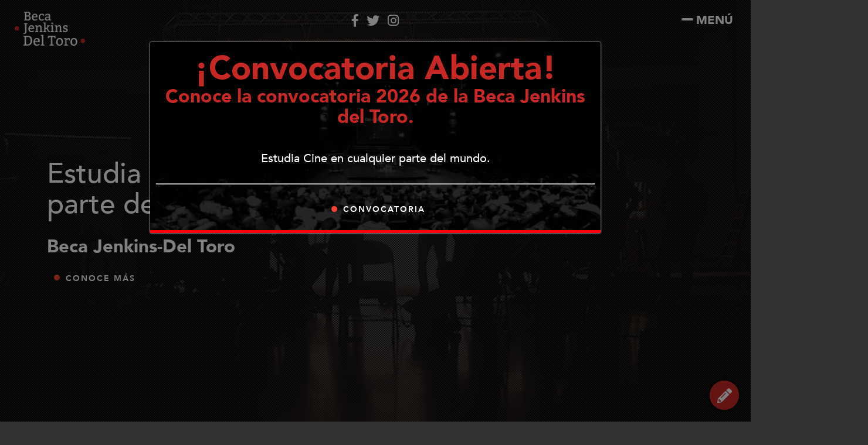

--- FILE ---
content_type: text/html; charset=UTF-8
request_url: https://becajenkinsdeltoro.com/
body_size: 14475
content:
<!DOCTYPE html>
<html lang="es">
<head>
	<meta charset="utf-8">
	<meta http-equiv="X-UA-Compatible" content="IE=edge">
	<!-- Mobile First :: Disable the zooming capabilities in mobile devices -->
	<meta name="viewport" content="initial-scale=1, maximum-scale=1, user-scalable=no">

	<!-- HTML5 shiv and Respond.js for IE8 support of HTML5 elements and media queries -->
	<!-- WARNING: Respond.js doesn't work if you view the page via file:// -->
	<!--[if lt IE 9]>
	<script src="https://oss.maxcdn.com/html5shiv/3.7.3/html5shiv.min.js"></script>
	<script src="https://oss.maxcdn.com/respond/1.4.2/respond.min.js"></script>
	<![endif]-->

	<!-- CSRF Token -->
	<meta name="csrf-token" content="qTJFUWHMfn6ica7kI9VyB0dER6SqIRA9crKteAub">

	<title>Beca Jenkins Del Toro</title>

	<!-- Scripts -->
	<script src="https://becajenkinsdeltoro.com/js/app.js"></script>

	<!-- Fonts -->
	<link rel="dns-prefetch" href="https://fonts.gstatic.com">
	<link href="https://fonts.googleapis.com/css?family=Nunito:200,600" rel="stylesheet" type="text/css">

	<!-- Styles -->
	<link href="https://becajenkinsdeltoro.com/lib/fa/css/all.min.css" rel="stylesheet">
	<link href="https://becajenkinsdeltoro.com/lib/materialize/css/materialize.min.css" rel="stylesheet">
	<link href="https://becajenkinsdeltoro.com/css/app.css?v=1.0.2" rel="stylesheet">
	<link href="https://becajenkinsdeltoro.com/css/responsive.css?v=2" rel="stylesheet">

	<!-- Scripts required on load -->
	<script src="https://becajenkinsdeltoro.com/lib/ScrollEntrance/scroll-entrance.js?v=1" type="text/javascript"></script>

	<!-- Favicon -->
	<link rel="shortcut icon" href="https://becajenkinsdeltoro.com/img/favicon.png?v=2" type="image/png">
	<link rel="icon" href="https://becajenkinsdeltoro.com/img/favicon.jpg" type="image/png">

	<!-- Browser Toolbar Color -->
	<meta name="theme-color" content="#000">

	<!-- Global site tag (gtag.js) - Google Analytics -->
	<script async src="https://www.googletagmanager.com/gtag/js?id=UA-128851499-1"></script>
	<script>
	window.dataLayer = window.dataLayer || [];
	function gtag(){dataLayer.push(arguments);}
	gtag('js', new Date());

	gtag('config', 'UA-128851499-1');
	</script>

	<!-- Meta Pixel Code -->
<script>
    !function(f,b,e,v,n,t,s)
    {if(f.fbq)return;n=f.fbq=function(){n.callMethod?
    n.callMethod.apply(n,arguments):n.queue.push(arguments)};
    if(!f._fbq)f._fbq=n;n.push=n;n.loaded=!0;n.version='2.0';
    n.queue=[];t=b.createElement(e);t.async=!0;
    t.src=v;s=b.getElementsByTagName(e)[0];
    s.parentNode.insertBefore(t,s)}(window, document,'script',
    'https://connect.facebook.net/en_US/fbevents.js');
    fbq('init', '766868030335063');
    fbq('track', 'PageView');
</script>
<noscript><img height="1" width="1" style="display:none"
src="https://www.facebook.com/tr?id=766868030335063&ev=PageView&noscript=1"
/></noscript>
<!-- End Meta Pixel Code -->

</head>
<body>
	<div id="app">
		<form id="logout-form" action="https://becajenkinsdeltoro.com/logout" method="POST" style="display: none;">
			<input type="hidden" name="_token" value="qTJFUWHMfn6ica7kI9VyB0dER6SqIRA9crKteAub">		</form>
					<div class="preloader">
				<div class="box">
					<div class="bar"></div><div class="caption">Cargando</div><div class="bar"></div>
				</div>
			</div>
				<header class="eternal-light">
			<div class="logo-container">
				<a href="https://becajenkinsdeltoro.com/inicio">
					<img src="https://becajenkinsdeltoro.com/img/logo.png" alt="Beca Jenkins Del Toro" class="logo">
					<img class="light" src="https://becajenkinsdeltoro.com/img/logo_alt.png" alt="Beca Jenkins Del Toro" class="logo">
				</a>
			</div>

			<div class="social-container">
				<a target="_blank" href="https://www.facebook.com/Beca-Jenkins-Del-Toro-2210431625903294/"><i class="fab fa-facebook-f"></i></a>
				<a target="_blank" href="https://twitter.com/jenkinsdeltoro"><i class="fab fa-twitter"></i></a>
				<a target="_blank" href="https://www.instagram.com/becajenkinsdeltoro"><i class="fab fa-instagram"></i></a>
			</div>

			<div class="menu-container">
				<a id="menu-btn"><div class="bar"></div><div class="caption">Menú</div></a>
			</div>
		</header>

		<div id="fullscreen-menu">
			<div class="container">
				<div class="box">
					<ul>
						<li><a class="jbutton" href="https://becajenkinsdeltoro.com/inicio"><div class="bar red circle"></div><div class="caption">Inicio</div></a></li>
						<li><a class="jbutton" href="https://becajenkinsdeltoro.com/recipients"><div class="bar red circle"></div><div class="caption">Beneficiarios</div></a></li>
						<li><a class="jbutton" href="https://becajenkinsdeltoro.com/la-beca"><div class="bar red circle"></div><div class="caption">La Beca</div></a></li>
						<li><a class="jbutton" href="https://becajenkinsdeltoro.com/foundation"><div class="bar red circle"></div><div class="caption">Fundación Mary Street Jenkins</div></a></li>
						<li><a class="jbutton" href="https://becajenkinsdeltoro.com/bio"><div class="bar red circle"></div><div class="caption">Guillermo del Toro</div></a></li>
						<li><a class="jbutton" href="https://becajenkinsdeltoro.com/schools"><div class="bar red circle"></div><div class="caption">Escuelas de Cine</div></a></li>
						<li><a class="jbutton" href="https://becajenkinsdeltoro.com/faq"><div class="bar red circle"></div><div class="caption">Preguntas Frecuentes</div></a></li>
						<li><a class="jbutton" href="https://becajenkinsdeltoro.com/register"><div class="bar red circle"></div><div class="caption">Regístrate</div></a></li>
					</ul>
				</div>
			</div>
		</div>

		<main>
			
	<section id="welcome">
		<video id="back-video" class="full-background-video" muted="muted" loop="loop" autoplay="autoplay">
			<source src="https://becajenkinsdeltoro.com/video/Jenkins.mp4?v=3" type="video/mp4">
				<source src="https://becajenkinsdeltoro.com/video/Jenkins.ogv?v=3" type="video/ogv">
					<source src="https://becajenkinsdeltoro.com/video/Jenkins.webm?v=3" type="video/webm">
					</video>
					<div class="overlay" style="background-image: url('https://becajenkinsdeltoro.com/img/grid.png')"></div>
					<div class="content">
						<div data-entrance="from-left" class="box">
							<h1>Estudia cine en cualquier parte del mundo</h1>
							<h3>Beca Jenkins-Del Toro</h3>
							<a href="https://becajenkinsdeltoro.com/la-beca" class="jbutton"><div class="bar red circle"></div><div class="caption">Conoce más</div></a>
						</div>
					</div>
				</section>

				<section id="information">

					<div class="row float-inverse equal-height">
						<div class="col txt-col">
							<h2>La Beca</h2>
							<p>Conoce el propósito con el que nace la Beca Jenkins-Del Toro, así como las insituciones y personalidades que están detrás de ella.</p>
							<a href="https://becajenkinsdeltoro.com/la-beca" class="jbutton"><div class="bar red circle"></div><div class="caption">Conoce más</div></a>
						</div>
						<div data-entrance="from-left" class="col img-col round-3" style="background-image: url('https://becajenkinsdeltoro.com/img/BecaJenkins_LaBeca.jpg')"><div class="overlay"></div></div>
					</div>

					<div class="row equal-height spaced">
						<div class="col txt-col">
							<h2>Convocatoria</h2>
							<p>Encuentra información sobre las fechas más importantes en el proceso de convocatoria, selección y resultados de la beca Jenkins-Del Toro.</p>
							<a href="https://becajenkinsdeltoro.com/register" class="jbutton"><div class="bar red circle"></div><div class="caption">Conoce más</div></a>
						</div>
						<div data-entrance="from-right" class="col img-col round-1-4" style="background-image: url('https://becajenkinsdeltoro.com/img/BecaJenkins_Convocatoria.jpg')"><div class="overlay"></div></div>
					</div>

					<div class="row float-inverse equal-height">
						<div class="col txt-col">
							<h2>Escuelas de Cine</h2>
							<p>Te sugerimos algunas de las escuelas en las que puedes aprovechar la beca Jenkins-Del Toro, en caso de ser ganador del apoyo.</p>
							<a href="https://becajenkinsdeltoro.com/schools" class="jbutton"><div class="bar red circle"></div><div class="caption">Conoce más</div></a>
						</div>
						<div data-entrance="from-left" class="col img-col round-2" style="background-image: url('https://becajenkinsdeltoro.com/img/BecaJenkins_EscuelasDeCine.jpg')"><div class="overlay"></div></div>
					</div>

				</section>

				<section id="faq-access" class="background" style="background-image: url('https://becajenkinsdeltoro.com/img/BecaJenkins_FAQ.jpg')">
					<div class="overlay"></div>
					<div class="content">
						<h2>Preguntas Frecuentes</h2>
						<p>Si tienes dudas sobre cualquier aspecto de la beca Jenkins-Del Toro, lee nuestra sección de consejos y preguntas frecuentes para que puedas tener más claridad en la información.</p>
						<div><a href="https://becajenkinsdeltoro.com/faq" class="jbutton"><div class="bar red circle"></div><div class="caption">Conoce más</div></a></div>
					</div>
				</section>

				
				
								<div id="pop-up-recipients" class="modal">
					<div class="modal-content">
						<h2>¡Convocatoria Abierta!</h2>
						<h3>Conoce la convocatoria 2026 de la Beca Jenkins del Toro.</h3>
						<p>Estudia Cine en cualquier parte del mundo.</p>
						<hr>
					</div>
					<div class="modal-footer">
						<a class="jbutton waves-effect btn-flat" href="https://becajenkinsdeltoro.com/register"><div class="bar red circle"></div><div class="caption">Convocatoria</div></a>
						
					</div>
				</div>
				
				<div id="pop-up-video" class="modal">
					<div class="modal-content">
						<iframe src="https://www.youtube-nocookie.com/embed/W4cuK5jJqFg" frameborder="0" allow="accelerometer; autoplay; encrypted-media; gyroscope; picture-in-picture" allowfullscreen></iframe>
					</div>
					<div class="modal-footer">
						<a class="jbutton modal-close waves-effect btn-flat"><div class="bar red circle"></div><div class="caption">Cerrar</div></a>
						<a class="jbutton waves-effect btn-flat" href="https://becajenkinsdeltoro.com/register"><div class="bar red circle"></div><div class="caption">Ver más</div></a>
					</div>
				</div>

					</main>

		<footer>
			<div class="boxed">
				<div class="row footer-content">
					<div class="logo-container">
						<div class="logo-subcontainer">
							<a href="https://becajenkinsdeltoro.com/inicio"><img src="https://becajenkinsdeltoro.com/img/logo_alt.png" alt="Beca Jenkins Del Toro" class="logo"></a>
							<a target="_blank" href="http://fundacionjenkins.com/"><img src="https://becajenkinsdeltoro.com/img/logo_fundacion_jenkins.png" alt="Fundación Mary Street Jenkins" class="logo"></a>
							<a target="_blank" href="https://www.ficg.mx/34/index.php/es/"><img src="https://becajenkinsdeltoro.com/img/logo_ficg.png" alt="FICG" class="logo"></a>
						</div>

						<div class="logo-subcontainer">
							<a target="_blank" href="http://www.udg.mx/"><img src="https://becajenkinsdeltoro.com/img/logo_udg.png" alt="Universidad de Guadalajara" class="logo"></a>
							<a target="_blank" href="https://fundacion.udg.mx/"><img src="https://becajenkinsdeltoro.com/img/logo_fundacion_udg.png" alt="Fundación UdG" class="logo"></a>
						</div>
					</div>
				</div>

				<div class="row footer-content">
					<div class="col s12 m12 l4 links right-align">
						<h4 class="upper">Conoce más</h4>
						<ul>
							<li><a href="https://becajenkinsdeltoro.com/foundation">Fundación Mary Street Jenkins</a></li>
							<li><a href="https://becajenkinsdeltoro.com/bio">Guillermo del Toro Bio</a></li>
							<li><a href="https://becajenkinsdeltoro.com/schools">Escuelas de Cine</a></li>
						</ul>
					</div>

					<div class="col s12 m12 l4 center-align">
						<h4 class="upper">Redes Sociales</h4>
						<div class="social-container">
							<a target="_blank" href="https://www.facebook.com/Beca-Jenkins-Del-Toro-2210431625903294/"><i class="fab fa-facebook-f"></i></a>
							<a target="_blank" href="https://twitter.com/jenkinsdeltoro"><i class="fab fa-twitter"></i></a>
							<a target="_blank" href="https://www.instagram.com/becajenkinsdeltoro"><i class="fab fa-instagram"></i></a>
						</div>
						<div class="center-align" style="display:inline-block; width: 100%; margin-top: 20px; color: #FFF;">
							<a style="color: #FFF;" href="mailto:contacto@becajenkinsdeltoro.com">contacto@becajenkinsdeltoro.com</a>
						</div>
					</div>

					<div class="col s12 m12 l4 contact">
						<h4 class="upper">Contacto</h4>
						<p>Av. Periférico Norte Manuel Gómez Morín 1695<br>Col. Rinconada de La Azalea, Belenes Norte,<br>45150 Zapopan, Jal.</p>
					</div>
				</div>
			</div>
		</footer>

					<a href="https://becajenkinsdeltoro.com/register" id="floating-sign-up" class="invisible ga_event" event_cat="Registro" event_act="goto" event_label="Registro">
				<div class="back"><div class="caption">Regístrate</div></div>
				<div class="circle"><i class="fas fa-pencil-alt"></i></div>
			</a>
		
	</div>
	<script src="https://becajenkinsdeltoro.com/lib/jquery/jquery-3.2.1.min.js" type="text/javascript"></script>
	<script src="https://becajenkinsdeltoro.com/lib/materialize/js/materialize.min.js" type="text/javascript"></script>
	<script src="https://becajenkinsdeltoro.com/js/scrolling.js" type="text/javascript"></script>
	<script src="https://becajenkinsdeltoro.com/js/init.js"></script>
	<script src="https://becajenkinsdeltoro.com/js/main.js?v=7" type="text/javascript"></script>
					<script defer>
					jQuery(document).ready(function( $ ) {

						setTimeout(function() {
							jQuery("#pop-up-finished").modal('open');
							jQuery("#pop-up-recipients").modal('open');
						}, 2000);

						$("#view-video").on("click", function() {
							$("#pop-up-video").modal('open');
						});

					});
				</script>
				<style type="text/css">
					@media(max-width: 768px) {
						#pop-up-recipients {
							min-height: 430px;
						}
					}

					#pop-up-video {
						background-image: url("img/splash-background.png");
						background-size: cover;
						background-position: center;
						border-bottom: 5px solid red;
						box-shadow: 0 0 3px #fff;
						padding: 0;
						text-align: center;
						width: calc(100% - 20px);
						max-width: 768px;
						max-height: 80%;
						z-index: 10009 !important;
					}

					.modal .modal-content {
					    padding: 0;
					}

					#pop-up-video iframe {
						height: calc(768px / 1.8);
						width: 100%;
					}

					@media(max-width: 768px) {
						#pop-up-video iframe {
							height: calc(100vw / 1.8);
						}
					}

					#pop-up-video .modal-footer {
					    background-color: transparent;
					    text-align: center;
					}
				</style>
			</body>
</html>


--- FILE ---
content_type: text/html; charset=utf-8
request_url: https://www.youtube-nocookie.com/embed/W4cuK5jJqFg
body_size: 46182
content:
<!DOCTYPE html><html lang="en" dir="ltr" data-cast-api-enabled="true"><head><meta name="viewport" content="width=device-width, initial-scale=1"><script nonce="m07FIhC0r93NiaBiPn0DRQ">if ('undefined' == typeof Symbol || 'undefined' == typeof Symbol.iterator) {delete Array.prototype.entries;}</script><style name="www-roboto" nonce="UYNvKh3UV9kb-0NsCkA6fg">@font-face{font-family:'Roboto';font-style:normal;font-weight:400;font-stretch:100%;src:url(//fonts.gstatic.com/s/roboto/v48/KFO7CnqEu92Fr1ME7kSn66aGLdTylUAMa3GUBHMdazTgWw.woff2)format('woff2');unicode-range:U+0460-052F,U+1C80-1C8A,U+20B4,U+2DE0-2DFF,U+A640-A69F,U+FE2E-FE2F;}@font-face{font-family:'Roboto';font-style:normal;font-weight:400;font-stretch:100%;src:url(//fonts.gstatic.com/s/roboto/v48/KFO7CnqEu92Fr1ME7kSn66aGLdTylUAMa3iUBHMdazTgWw.woff2)format('woff2');unicode-range:U+0301,U+0400-045F,U+0490-0491,U+04B0-04B1,U+2116;}@font-face{font-family:'Roboto';font-style:normal;font-weight:400;font-stretch:100%;src:url(//fonts.gstatic.com/s/roboto/v48/KFO7CnqEu92Fr1ME7kSn66aGLdTylUAMa3CUBHMdazTgWw.woff2)format('woff2');unicode-range:U+1F00-1FFF;}@font-face{font-family:'Roboto';font-style:normal;font-weight:400;font-stretch:100%;src:url(//fonts.gstatic.com/s/roboto/v48/KFO7CnqEu92Fr1ME7kSn66aGLdTylUAMa3-UBHMdazTgWw.woff2)format('woff2');unicode-range:U+0370-0377,U+037A-037F,U+0384-038A,U+038C,U+038E-03A1,U+03A3-03FF;}@font-face{font-family:'Roboto';font-style:normal;font-weight:400;font-stretch:100%;src:url(//fonts.gstatic.com/s/roboto/v48/KFO7CnqEu92Fr1ME7kSn66aGLdTylUAMawCUBHMdazTgWw.woff2)format('woff2');unicode-range:U+0302-0303,U+0305,U+0307-0308,U+0310,U+0312,U+0315,U+031A,U+0326-0327,U+032C,U+032F-0330,U+0332-0333,U+0338,U+033A,U+0346,U+034D,U+0391-03A1,U+03A3-03A9,U+03B1-03C9,U+03D1,U+03D5-03D6,U+03F0-03F1,U+03F4-03F5,U+2016-2017,U+2034-2038,U+203C,U+2040,U+2043,U+2047,U+2050,U+2057,U+205F,U+2070-2071,U+2074-208E,U+2090-209C,U+20D0-20DC,U+20E1,U+20E5-20EF,U+2100-2112,U+2114-2115,U+2117-2121,U+2123-214F,U+2190,U+2192,U+2194-21AE,U+21B0-21E5,U+21F1-21F2,U+21F4-2211,U+2213-2214,U+2216-22FF,U+2308-230B,U+2310,U+2319,U+231C-2321,U+2336-237A,U+237C,U+2395,U+239B-23B7,U+23D0,U+23DC-23E1,U+2474-2475,U+25AF,U+25B3,U+25B7,U+25BD,U+25C1,U+25CA,U+25CC,U+25FB,U+266D-266F,U+27C0-27FF,U+2900-2AFF,U+2B0E-2B11,U+2B30-2B4C,U+2BFE,U+3030,U+FF5B,U+FF5D,U+1D400-1D7FF,U+1EE00-1EEFF;}@font-face{font-family:'Roboto';font-style:normal;font-weight:400;font-stretch:100%;src:url(//fonts.gstatic.com/s/roboto/v48/KFO7CnqEu92Fr1ME7kSn66aGLdTylUAMaxKUBHMdazTgWw.woff2)format('woff2');unicode-range:U+0001-000C,U+000E-001F,U+007F-009F,U+20DD-20E0,U+20E2-20E4,U+2150-218F,U+2190,U+2192,U+2194-2199,U+21AF,U+21E6-21F0,U+21F3,U+2218-2219,U+2299,U+22C4-22C6,U+2300-243F,U+2440-244A,U+2460-24FF,U+25A0-27BF,U+2800-28FF,U+2921-2922,U+2981,U+29BF,U+29EB,U+2B00-2BFF,U+4DC0-4DFF,U+FFF9-FFFB,U+10140-1018E,U+10190-1019C,U+101A0,U+101D0-101FD,U+102E0-102FB,U+10E60-10E7E,U+1D2C0-1D2D3,U+1D2E0-1D37F,U+1F000-1F0FF,U+1F100-1F1AD,U+1F1E6-1F1FF,U+1F30D-1F30F,U+1F315,U+1F31C,U+1F31E,U+1F320-1F32C,U+1F336,U+1F378,U+1F37D,U+1F382,U+1F393-1F39F,U+1F3A7-1F3A8,U+1F3AC-1F3AF,U+1F3C2,U+1F3C4-1F3C6,U+1F3CA-1F3CE,U+1F3D4-1F3E0,U+1F3ED,U+1F3F1-1F3F3,U+1F3F5-1F3F7,U+1F408,U+1F415,U+1F41F,U+1F426,U+1F43F,U+1F441-1F442,U+1F444,U+1F446-1F449,U+1F44C-1F44E,U+1F453,U+1F46A,U+1F47D,U+1F4A3,U+1F4B0,U+1F4B3,U+1F4B9,U+1F4BB,U+1F4BF,U+1F4C8-1F4CB,U+1F4D6,U+1F4DA,U+1F4DF,U+1F4E3-1F4E6,U+1F4EA-1F4ED,U+1F4F7,U+1F4F9-1F4FB,U+1F4FD-1F4FE,U+1F503,U+1F507-1F50B,U+1F50D,U+1F512-1F513,U+1F53E-1F54A,U+1F54F-1F5FA,U+1F610,U+1F650-1F67F,U+1F687,U+1F68D,U+1F691,U+1F694,U+1F698,U+1F6AD,U+1F6B2,U+1F6B9-1F6BA,U+1F6BC,U+1F6C6-1F6CF,U+1F6D3-1F6D7,U+1F6E0-1F6EA,U+1F6F0-1F6F3,U+1F6F7-1F6FC,U+1F700-1F7FF,U+1F800-1F80B,U+1F810-1F847,U+1F850-1F859,U+1F860-1F887,U+1F890-1F8AD,U+1F8B0-1F8BB,U+1F8C0-1F8C1,U+1F900-1F90B,U+1F93B,U+1F946,U+1F984,U+1F996,U+1F9E9,U+1FA00-1FA6F,U+1FA70-1FA7C,U+1FA80-1FA89,U+1FA8F-1FAC6,U+1FACE-1FADC,U+1FADF-1FAE9,U+1FAF0-1FAF8,U+1FB00-1FBFF;}@font-face{font-family:'Roboto';font-style:normal;font-weight:400;font-stretch:100%;src:url(//fonts.gstatic.com/s/roboto/v48/KFO7CnqEu92Fr1ME7kSn66aGLdTylUAMa3OUBHMdazTgWw.woff2)format('woff2');unicode-range:U+0102-0103,U+0110-0111,U+0128-0129,U+0168-0169,U+01A0-01A1,U+01AF-01B0,U+0300-0301,U+0303-0304,U+0308-0309,U+0323,U+0329,U+1EA0-1EF9,U+20AB;}@font-face{font-family:'Roboto';font-style:normal;font-weight:400;font-stretch:100%;src:url(//fonts.gstatic.com/s/roboto/v48/KFO7CnqEu92Fr1ME7kSn66aGLdTylUAMa3KUBHMdazTgWw.woff2)format('woff2');unicode-range:U+0100-02BA,U+02BD-02C5,U+02C7-02CC,U+02CE-02D7,U+02DD-02FF,U+0304,U+0308,U+0329,U+1D00-1DBF,U+1E00-1E9F,U+1EF2-1EFF,U+2020,U+20A0-20AB,U+20AD-20C0,U+2113,U+2C60-2C7F,U+A720-A7FF;}@font-face{font-family:'Roboto';font-style:normal;font-weight:400;font-stretch:100%;src:url(//fonts.gstatic.com/s/roboto/v48/KFO7CnqEu92Fr1ME7kSn66aGLdTylUAMa3yUBHMdazQ.woff2)format('woff2');unicode-range:U+0000-00FF,U+0131,U+0152-0153,U+02BB-02BC,U+02C6,U+02DA,U+02DC,U+0304,U+0308,U+0329,U+2000-206F,U+20AC,U+2122,U+2191,U+2193,U+2212,U+2215,U+FEFF,U+FFFD;}@font-face{font-family:'Roboto';font-style:normal;font-weight:500;font-stretch:100%;src:url(//fonts.gstatic.com/s/roboto/v48/KFO7CnqEu92Fr1ME7kSn66aGLdTylUAMa3GUBHMdazTgWw.woff2)format('woff2');unicode-range:U+0460-052F,U+1C80-1C8A,U+20B4,U+2DE0-2DFF,U+A640-A69F,U+FE2E-FE2F;}@font-face{font-family:'Roboto';font-style:normal;font-weight:500;font-stretch:100%;src:url(//fonts.gstatic.com/s/roboto/v48/KFO7CnqEu92Fr1ME7kSn66aGLdTylUAMa3iUBHMdazTgWw.woff2)format('woff2');unicode-range:U+0301,U+0400-045F,U+0490-0491,U+04B0-04B1,U+2116;}@font-face{font-family:'Roboto';font-style:normal;font-weight:500;font-stretch:100%;src:url(//fonts.gstatic.com/s/roboto/v48/KFO7CnqEu92Fr1ME7kSn66aGLdTylUAMa3CUBHMdazTgWw.woff2)format('woff2');unicode-range:U+1F00-1FFF;}@font-face{font-family:'Roboto';font-style:normal;font-weight:500;font-stretch:100%;src:url(//fonts.gstatic.com/s/roboto/v48/KFO7CnqEu92Fr1ME7kSn66aGLdTylUAMa3-UBHMdazTgWw.woff2)format('woff2');unicode-range:U+0370-0377,U+037A-037F,U+0384-038A,U+038C,U+038E-03A1,U+03A3-03FF;}@font-face{font-family:'Roboto';font-style:normal;font-weight:500;font-stretch:100%;src:url(//fonts.gstatic.com/s/roboto/v48/KFO7CnqEu92Fr1ME7kSn66aGLdTylUAMawCUBHMdazTgWw.woff2)format('woff2');unicode-range:U+0302-0303,U+0305,U+0307-0308,U+0310,U+0312,U+0315,U+031A,U+0326-0327,U+032C,U+032F-0330,U+0332-0333,U+0338,U+033A,U+0346,U+034D,U+0391-03A1,U+03A3-03A9,U+03B1-03C9,U+03D1,U+03D5-03D6,U+03F0-03F1,U+03F4-03F5,U+2016-2017,U+2034-2038,U+203C,U+2040,U+2043,U+2047,U+2050,U+2057,U+205F,U+2070-2071,U+2074-208E,U+2090-209C,U+20D0-20DC,U+20E1,U+20E5-20EF,U+2100-2112,U+2114-2115,U+2117-2121,U+2123-214F,U+2190,U+2192,U+2194-21AE,U+21B0-21E5,U+21F1-21F2,U+21F4-2211,U+2213-2214,U+2216-22FF,U+2308-230B,U+2310,U+2319,U+231C-2321,U+2336-237A,U+237C,U+2395,U+239B-23B7,U+23D0,U+23DC-23E1,U+2474-2475,U+25AF,U+25B3,U+25B7,U+25BD,U+25C1,U+25CA,U+25CC,U+25FB,U+266D-266F,U+27C0-27FF,U+2900-2AFF,U+2B0E-2B11,U+2B30-2B4C,U+2BFE,U+3030,U+FF5B,U+FF5D,U+1D400-1D7FF,U+1EE00-1EEFF;}@font-face{font-family:'Roboto';font-style:normal;font-weight:500;font-stretch:100%;src:url(//fonts.gstatic.com/s/roboto/v48/KFO7CnqEu92Fr1ME7kSn66aGLdTylUAMaxKUBHMdazTgWw.woff2)format('woff2');unicode-range:U+0001-000C,U+000E-001F,U+007F-009F,U+20DD-20E0,U+20E2-20E4,U+2150-218F,U+2190,U+2192,U+2194-2199,U+21AF,U+21E6-21F0,U+21F3,U+2218-2219,U+2299,U+22C4-22C6,U+2300-243F,U+2440-244A,U+2460-24FF,U+25A0-27BF,U+2800-28FF,U+2921-2922,U+2981,U+29BF,U+29EB,U+2B00-2BFF,U+4DC0-4DFF,U+FFF9-FFFB,U+10140-1018E,U+10190-1019C,U+101A0,U+101D0-101FD,U+102E0-102FB,U+10E60-10E7E,U+1D2C0-1D2D3,U+1D2E0-1D37F,U+1F000-1F0FF,U+1F100-1F1AD,U+1F1E6-1F1FF,U+1F30D-1F30F,U+1F315,U+1F31C,U+1F31E,U+1F320-1F32C,U+1F336,U+1F378,U+1F37D,U+1F382,U+1F393-1F39F,U+1F3A7-1F3A8,U+1F3AC-1F3AF,U+1F3C2,U+1F3C4-1F3C6,U+1F3CA-1F3CE,U+1F3D4-1F3E0,U+1F3ED,U+1F3F1-1F3F3,U+1F3F5-1F3F7,U+1F408,U+1F415,U+1F41F,U+1F426,U+1F43F,U+1F441-1F442,U+1F444,U+1F446-1F449,U+1F44C-1F44E,U+1F453,U+1F46A,U+1F47D,U+1F4A3,U+1F4B0,U+1F4B3,U+1F4B9,U+1F4BB,U+1F4BF,U+1F4C8-1F4CB,U+1F4D6,U+1F4DA,U+1F4DF,U+1F4E3-1F4E6,U+1F4EA-1F4ED,U+1F4F7,U+1F4F9-1F4FB,U+1F4FD-1F4FE,U+1F503,U+1F507-1F50B,U+1F50D,U+1F512-1F513,U+1F53E-1F54A,U+1F54F-1F5FA,U+1F610,U+1F650-1F67F,U+1F687,U+1F68D,U+1F691,U+1F694,U+1F698,U+1F6AD,U+1F6B2,U+1F6B9-1F6BA,U+1F6BC,U+1F6C6-1F6CF,U+1F6D3-1F6D7,U+1F6E0-1F6EA,U+1F6F0-1F6F3,U+1F6F7-1F6FC,U+1F700-1F7FF,U+1F800-1F80B,U+1F810-1F847,U+1F850-1F859,U+1F860-1F887,U+1F890-1F8AD,U+1F8B0-1F8BB,U+1F8C0-1F8C1,U+1F900-1F90B,U+1F93B,U+1F946,U+1F984,U+1F996,U+1F9E9,U+1FA00-1FA6F,U+1FA70-1FA7C,U+1FA80-1FA89,U+1FA8F-1FAC6,U+1FACE-1FADC,U+1FADF-1FAE9,U+1FAF0-1FAF8,U+1FB00-1FBFF;}@font-face{font-family:'Roboto';font-style:normal;font-weight:500;font-stretch:100%;src:url(//fonts.gstatic.com/s/roboto/v48/KFO7CnqEu92Fr1ME7kSn66aGLdTylUAMa3OUBHMdazTgWw.woff2)format('woff2');unicode-range:U+0102-0103,U+0110-0111,U+0128-0129,U+0168-0169,U+01A0-01A1,U+01AF-01B0,U+0300-0301,U+0303-0304,U+0308-0309,U+0323,U+0329,U+1EA0-1EF9,U+20AB;}@font-face{font-family:'Roboto';font-style:normal;font-weight:500;font-stretch:100%;src:url(//fonts.gstatic.com/s/roboto/v48/KFO7CnqEu92Fr1ME7kSn66aGLdTylUAMa3KUBHMdazTgWw.woff2)format('woff2');unicode-range:U+0100-02BA,U+02BD-02C5,U+02C7-02CC,U+02CE-02D7,U+02DD-02FF,U+0304,U+0308,U+0329,U+1D00-1DBF,U+1E00-1E9F,U+1EF2-1EFF,U+2020,U+20A0-20AB,U+20AD-20C0,U+2113,U+2C60-2C7F,U+A720-A7FF;}@font-face{font-family:'Roboto';font-style:normal;font-weight:500;font-stretch:100%;src:url(//fonts.gstatic.com/s/roboto/v48/KFO7CnqEu92Fr1ME7kSn66aGLdTylUAMa3yUBHMdazQ.woff2)format('woff2');unicode-range:U+0000-00FF,U+0131,U+0152-0153,U+02BB-02BC,U+02C6,U+02DA,U+02DC,U+0304,U+0308,U+0329,U+2000-206F,U+20AC,U+2122,U+2191,U+2193,U+2212,U+2215,U+FEFF,U+FFFD;}</style><script name="www-roboto" nonce="m07FIhC0r93NiaBiPn0DRQ">if (document.fonts && document.fonts.load) {document.fonts.load("400 10pt Roboto", "E"); document.fonts.load("500 10pt Roboto", "E");}</script><link rel="stylesheet" href="/s/player/c9168c90/www-player.css" name="www-player" nonce="UYNvKh3UV9kb-0NsCkA6fg"><style nonce="UYNvKh3UV9kb-0NsCkA6fg">html {overflow: hidden;}body {font: 12px Roboto, Arial, sans-serif; background-color: #000; color: #fff; height: 100%; width: 100%; overflow: hidden; position: absolute; margin: 0; padding: 0;}#player {width: 100%; height: 100%;}h1 {text-align: center; color: #fff;}h3 {margin-top: 6px; margin-bottom: 3px;}.player-unavailable {position: absolute; top: 0; left: 0; right: 0; bottom: 0; padding: 25px; font-size: 13px; background: url(/img/meh7.png) 50% 65% no-repeat;}.player-unavailable .message {text-align: left; margin: 0 -5px 15px; padding: 0 5px 14px; border-bottom: 1px solid #888; font-size: 19px; font-weight: normal;}.player-unavailable a {color: #167ac6; text-decoration: none;}</style><script nonce="m07FIhC0r93NiaBiPn0DRQ">var ytcsi={gt:function(n){n=(n||"")+"data_";return ytcsi[n]||(ytcsi[n]={tick:{},info:{},gel:{preLoggedGelInfos:[]}})},now:window.performance&&window.performance.timing&&window.performance.now&&window.performance.timing.navigationStart?function(){return window.performance.timing.navigationStart+window.performance.now()}:function(){return(new Date).getTime()},tick:function(l,t,n){var ticks=ytcsi.gt(n).tick;var v=t||ytcsi.now();if(ticks[l]){ticks["_"+l]=ticks["_"+l]||[ticks[l]];ticks["_"+l].push(v)}ticks[l]=
v},info:function(k,v,n){ytcsi.gt(n).info[k]=v},infoGel:function(p,n){ytcsi.gt(n).gel.preLoggedGelInfos.push(p)},setStart:function(t,n){ytcsi.tick("_start",t,n)}};
(function(w,d){function isGecko(){if(!w.navigator)return false;try{if(w.navigator.userAgentData&&w.navigator.userAgentData.brands&&w.navigator.userAgentData.brands.length){var brands=w.navigator.userAgentData.brands;var i=0;for(;i<brands.length;i++)if(brands[i]&&brands[i].brand==="Firefox")return true;return false}}catch(e){setTimeout(function(){throw e;})}if(!w.navigator.userAgent)return false;var ua=w.navigator.userAgent;return ua.indexOf("Gecko")>0&&ua.toLowerCase().indexOf("webkit")<0&&ua.indexOf("Edge")<
0&&ua.indexOf("Trident")<0&&ua.indexOf("MSIE")<0}ytcsi.setStart(w.performance?w.performance.timing.responseStart:null);var isPrerender=(d.visibilityState||d.webkitVisibilityState)=="prerender";var vName=!d.visibilityState&&d.webkitVisibilityState?"webkitvisibilitychange":"visibilitychange";if(isPrerender){var startTick=function(){ytcsi.setStart();d.removeEventListener(vName,startTick)};d.addEventListener(vName,startTick,false)}if(d.addEventListener)d.addEventListener(vName,function(){ytcsi.tick("vc")},
false);if(isGecko()){var isHidden=(d.visibilityState||d.webkitVisibilityState)=="hidden";if(isHidden)ytcsi.tick("vc")}var slt=function(el,t){setTimeout(function(){var n=ytcsi.now();el.loadTime=n;if(el.slt)el.slt()},t)};w.__ytRIL=function(el){if(!el.getAttribute("data-thumb"))if(w.requestAnimationFrame)w.requestAnimationFrame(function(){slt(el,0)});else slt(el,16)}})(window,document);
</script><script nonce="m07FIhC0r93NiaBiPn0DRQ">var ytcfg={d:function(){return window.yt&&yt.config_||ytcfg.data_||(ytcfg.data_={})},get:function(k,o){return k in ytcfg.d()?ytcfg.d()[k]:o},set:function(){var a=arguments;if(a.length>1)ytcfg.d()[a[0]]=a[1];else{var k;for(k in a[0])ytcfg.d()[k]=a[0][k]}}};
ytcfg.set({"CLIENT_CANARY_STATE":"none","DEVICE":"cbr\u003dChrome\u0026cbrand\u003dapple\u0026cbrver\u003d131.0.0.0\u0026ceng\u003dWebKit\u0026cengver\u003d537.36\u0026cos\u003dMacintosh\u0026cosver\u003d10_15_7\u0026cplatform\u003dDESKTOP","EVENT_ID":"Mf1yaYyoJ7Kqib4Pqv-62Q8","EXPERIMENT_FLAGS":{"ab_det_apm":true,"ab_det_el_h":true,"ab_det_em_inj":true,"ab_l_sig_st":true,"ab_l_sig_st_e":true,"action_companion_center_align_description":true,"allow_skip_networkless":true,"always_send_and_write":true,"att_web_record_metrics":true,"attmusi":true,"c3_enable_button_impression_logging":true,"c3_watch_page_component":true,"cancel_pending_navs":true,"clean_up_manual_attribution_header":true,"config_age_report_killswitch":true,"cow_optimize_idom_compat":true,"csi_on_gel":true,"delhi_mweb_colorful_sd":true,"delhi_mweb_colorful_sd_v2":true,"deprecate_pair_servlet_enabled":true,"desktop_sparkles_light_cta_button":true,"disable_cached_masthead_data":true,"disable_child_node_auto_formatted_strings":true,"disable_log_to_visitor_layer":true,"disable_pacf_logging_for_memory_limited_tv":true,"embeds_enable_eid_enforcement_for_youtube":true,"embeds_enable_info_panel_dismissal":true,"embeds_enable_pfp_always_unbranded":true,"embeds_muted_autoplay_sound_fix":true,"embeds_serve_es6_client":true,"embeds_web_nwl_disable_nocookie":true,"embeds_web_updated_shorts_definition_fix":true,"enable_active_view_display_ad_renderer_web_home":true,"enable_ad_disclosure_banner_a11y_fix":true,"enable_client_sli_logging":true,"enable_client_streamz_web":true,"enable_client_ve_spec":true,"enable_cloud_save_error_popup_after_retry":true,"enable_dai_sdf_h5_preroll":true,"enable_datasync_id_header_in_web_vss_pings":true,"enable_default_mono_cta_migration_web_client":true,"enable_docked_chat_messages":true,"enable_drop_shadow_experiment":true,"enable_entity_store_from_dependency_injection":true,"enable_inline_muted_playback_on_web_search":true,"enable_inline_muted_playback_on_web_search_for_vdc":true,"enable_inline_muted_playback_on_web_search_for_vdcb":true,"enable_is_mini_app_page_active_bugfix":true,"enable_logging_first_user_action_after_game_ready":true,"enable_ltc_param_fetch_from_innertube":true,"enable_masthead_mweb_padding_fix":true,"enable_menu_renderer_button_in_mweb_hclr":true,"enable_mini_app_command_handler_mweb_fix":true,"enable_mini_guide_downloads_item":true,"enable_mixed_direction_formatted_strings":true,"enable_mweb_new_caption_language_picker":true,"enable_names_handles_account_switcher":true,"enable_network_request_logging_on_game_events":true,"enable_new_paid_product_placement":true,"enable_open_in_new_tab_icon_for_short_dr_for_desktop_search":true,"enable_open_yt_content":true,"enable_origin_query_parameter_bugfix":true,"enable_pause_ads_on_ytv_html5":true,"enable_payments_purchase_manager":true,"enable_pdp_icon_prefetch":true,"enable_pl_r_si_fa":true,"enable_place_pivot_url":true,"enable_pv_screen_modern_text":true,"enable_removing_navbar_title_on_hashtag_page_mweb":true,"enable_rta_manager":true,"enable_sdf_companion_h5":true,"enable_sdf_dai_h5_midroll":true,"enable_sdf_h5_endemic_mid_post_roll":true,"enable_sdf_on_h5_unplugged_vod_midroll":true,"enable_sdf_shorts_player_bytes_h5":true,"enable_sending_unwrapped_game_audio_as_serialized_metadata":true,"enable_sfv_effect_pivot_url":true,"enable_shorts_new_carousel":true,"enable_skip_ad_guidance_prompt":true,"enable_skippable_ads_for_unplugged_ad_pod":true,"enable_smearing_expansion_dai":true,"enable_time_out_messages":true,"enable_timeline_view_modern_transcript_fe":true,"enable_video_display_compact_button_group_for_desktop_search":true,"enable_web_delhi_icons":true,"enable_web_home_top_landscape_image_layout_level_click":true,"enable_web_tiered_gel":true,"enable_window_constrained_buy_flow_dialog":true,"enable_wiz_queue_effect_and_on_init_initial_runs":true,"enable_ypc_spinners":true,"enable_yt_ata_iframe_authuser":true,"export_networkless_options":true,"export_player_version_to_ytconfig":true,"fill_single_video_with_notify_to_lasr":true,"fix_ad_miniplayer_controls_rendering":true,"fix_ads_tracking_for_swf_config_deprecation_mweb":true,"h5_companion_enable_adcpn_macro_substitution_for_click_pings":true,"h5_inplayer_enable_adcpn_macro_substitution_for_click_pings":true,"h5_reset_cache_and_filter_before_update_masthead":true,"hide_channel_creation_title_for_mweb":true,"high_ccv_client_side_caching_h5":true,"html5_log_trigger_events_with_debug_data":true,"html5_ssdai_enable_media_end_cue_range":true,"il_attach_cache_limit":true,"il_use_view_model_logging_context":true,"is_browser_support_for_webcam_streaming":true,"json_condensed_response":true,"kev_adb_pg":true,"kevlar_gel_error_routing":true,"kevlar_watch_cinematics":true,"live_chat_enable_controller_extraction":true,"live_chat_enable_rta_manager":true,"log_click_with_layer_from_element_in_command_handler":true,"mdx_enable_privacy_disclosure_ui":true,"mdx_load_cast_api_bootstrap_script":true,"medium_progress_bar_modification":true,"migrate_remaining_web_ad_badges_to_innertube":true,"mobile_account_menu_refresh":true,"mweb_account_linking_noapp":true,"mweb_after_render_to_scheduler":true,"mweb_allow_modern_search_suggest_behavior":true,"mweb_animated_actions":true,"mweb_app_upsell_button_direct_to_app":true,"mweb_c3_enable_adaptive_signals":true,"mweb_c3_library_page_enable_recent_shelf":true,"mweb_c3_remove_web_navigation_endpoint_data":true,"mweb_c3_use_canonical_from_player_response":true,"mweb_cinematic_watch":true,"mweb_command_handler":true,"mweb_delay_watch_initial_data":true,"mweb_disable_searchbar_scroll":true,"mweb_enable_fine_scrubbing_for_recs":true,"mweb_enable_keto_batch_player_fullscreen":true,"mweb_enable_keto_batch_player_progress_bar":true,"mweb_enable_keto_batch_player_tooltips":true,"mweb_enable_lockup_view_model_for_ucp":true,"mweb_enable_mix_panel_title_metadata":true,"mweb_enable_more_drawer":true,"mweb_enable_optional_fullscreen_landscape_locking":true,"mweb_enable_overlay_touch_manager":true,"mweb_enable_premium_carve_out_fix":true,"mweb_enable_refresh_detection":true,"mweb_enable_search_imp":true,"mweb_enable_sequence_signal":true,"mweb_enable_shorts_pivot_button":true,"mweb_enable_shorts_video_preload":true,"mweb_enable_skippables_on_jio_phone":true,"mweb_enable_two_line_title_on_shorts":true,"mweb_enable_varispeed_controller":true,"mweb_enable_watch_feed_infinite_scroll":true,"mweb_enable_wrapped_unplugged_pause_membership_dialog_renderer":true,"mweb_fix_monitor_visibility_after_render":true,"mweb_force_ios_fallback_to_native_control":true,"mweb_fp_auto_fullscreen":true,"mweb_fullscreen_controls":true,"mweb_fullscreen_controls_action_buttons":true,"mweb_fullscreen_watch_system":true,"mweb_home_reactive_shorts":true,"mweb_innertube_search_command":true,"mweb_lang_in_html":true,"mweb_like_button_synced_with_entities":true,"mweb_logo_use_home_page_ve":true,"mweb_native_control_in_faux_fullscreen_shared":true,"mweb_player_control_on_hover":true,"mweb_player_delhi_dtts":true,"mweb_player_settings_use_bottom_sheet":true,"mweb_player_show_previous_next_buttons_in_playlist":true,"mweb_player_skip_no_op_state_changes":true,"mweb_player_user_select_none":true,"mweb_playlist_engagement_panel":true,"mweb_progress_bar_seek_on_mouse_click":true,"mweb_pull_2_full":true,"mweb_pull_2_full_enable_touch_handlers":true,"mweb_schedule_warm_watch_response":true,"mweb_searchbox_legacy_navigation":true,"mweb_see_fewer_shorts":true,"mweb_shorts_comments_panel_id_change":true,"mweb_shorts_early_continuation":true,"mweb_show_ios_smart_banner":true,"mweb_show_sign_in_button_from_header":true,"mweb_use_server_url_on_startup":true,"mweb_watch_captions_enable_auto_translate":true,"mweb_watch_captions_set_default_size":true,"mweb_watch_stop_scheduler_on_player_response":true,"mweb_watchfeed_big_thumbnails":true,"mweb_yt_searchbox":true,"networkless_logging":true,"no_client_ve_attach_unless_shown":true,"pageid_as_header_web":true,"playback_settings_use_switch_menu":true,"player_controls_autonav_fix":true,"player_controls_skip_double_signal_update":true,"polymer_bad_build_labels":true,"polymer_verifiy_app_state":true,"qoe_send_and_write":true,"remove_chevron_from_ad_disclosure_banner_h5":true,"remove_masthead_channel_banner_on_refresh":true,"remove_slot_id_exited_trigger_for_dai_in_player_slot_expire":true,"replace_client_url_parsing_with_server_signal":true,"service_worker_enabled":true,"service_worker_push_enabled":true,"service_worker_push_home_page_prompt":true,"service_worker_push_watch_page_prompt":true,"shell_load_gcf":true,"shorten_initial_gel_batch_timeout":true,"should_use_yt_voice_endpoint_in_kaios":true,"smarter_ve_dedupping":true,"speedmaster_no_seek":true,"stop_handling_click_for_non_rendering_overlay_layout":true,"suppress_error_204_logging":true,"synced_panel_scrolling_controller":true,"use_event_time_ms_header":true,"use_fifo_for_networkless":true,"use_request_time_ms_header":true,"use_session_based_sampling":true,"use_thumbnail_overlay_time_status_renderer_for_live_badge":true,"vss_final_ping_send_and_write":true,"vss_playback_use_send_and_write":true,"web_adaptive_repeat_ase":true,"web_always_load_chat_support":true,"web_animated_like":true,"web_api_url":true,"web_attributed_string_deep_equal_bugfix":true,"web_autonav_allow_off_by_default":true,"web_button_vm_refactor_disabled":true,"web_c3_log_app_init_finish":true,"web_csi_action_sampling_enabled":true,"web_dedupe_ve_grafting":true,"web_disable_backdrop_filter":true,"web_enable_ab_rsp_cl":true,"web_enable_course_icon_update":true,"web_enable_error_204":true,"web_fix_segmented_like_dislike_undefined":true,"web_gcf_hashes_innertube":true,"web_gel_timeout_cap":true,"web_metadata_carousel_elref_bugfix":true,"web_parent_target_for_sheets":true,"web_persist_server_autonav_state_on_client":true,"web_playback_associated_log_ctt":true,"web_playback_associated_ve":true,"web_prefetch_preload_video":true,"web_progress_bar_draggable":true,"web_resizable_advertiser_banner_on_masthead_safari_fix":true,"web_shorts_just_watched_on_channel_and_pivot_study":true,"web_shorts_just_watched_overlay":true,"web_update_panel_visibility_logging_fix":true,"web_video_attribute_view_model_a11y_fix":true,"web_watch_controls_state_signals":true,"web_wiz_attributed_string":true,"webfe_mweb_watch_microdata":true,"webfe_watch_shorts_canonical_url_fix":true,"webpo_exit_on_net_err":true,"wiz_diff_overwritable":true,"woffle_used_state_report":true,"wpo_gel_strz":true,"H5_async_logging_delay_ms":30000.0,"attention_logging_scroll_throttle":500.0,"autoplay_pause_by_lact_sampling_fraction":0.0,"cinematic_watch_effect_opacity":0.4,"log_window_onerror_fraction":0.1,"speedmaster_playback_rate":2.0,"tv_pacf_logging_sample_rate":0.01,"web_attention_logging_scroll_throttle":500.0,"web_load_prediction_threshold":0.1,"web_navigation_prediction_threshold":0.1,"web_pbj_log_warning_rate":0.0,"web_system_health_fraction":0.01,"ytidb_transaction_ended_event_rate_limit":0.02,"active_time_update_interval_ms":10000,"att_init_delay":500,"autoplay_pause_by_lact_sec":0,"botguard_async_snapshot_timeout_ms":3000,"check_navigator_accuracy_timeout_ms":0,"cinematic_watch_css_filter_blur_strength":40,"cinematic_watch_fade_out_duration":500,"close_webview_delay_ms":100,"cloud_save_game_data_rate_limit_ms":3000,"compression_disable_point":10,"custom_active_view_tos_timeout_ms":3600000,"embeds_widget_poll_interval_ms":0,"gel_min_batch_size":3,"gel_queue_timeout_max_ms":60000,"get_async_timeout_ms":60000,"hide_cta_for_home_web_video_ads_animate_in_time":2,"html5_byterate_soft_cap":0,"initial_gel_batch_timeout":2000,"max_body_size_to_compress":500000,"max_prefetch_window_sec_for_livestream_optimization":10,"min_prefetch_offset_sec_for_livestream_optimization":20,"mini_app_container_iframe_src_update_delay_ms":0,"multiple_preview_news_duration_time":11000,"mweb_c3_toast_duration_ms":5000,"mweb_deep_link_fallback_timeout_ms":10000,"mweb_delay_response_received_actions":100,"mweb_fp_dpad_rate_limit_ms":0,"mweb_fp_dpad_watch_title_clamp_lines":0,"mweb_history_manager_cache_size":100,"mweb_ios_fullscreen_playback_transition_delay_ms":500,"mweb_ios_fullscreen_system_pause_epilson_ms":0,"mweb_override_response_store_expiration_ms":0,"mweb_shorts_early_continuation_trigger_threshold":4,"mweb_w2w_max_age_seconds":0,"mweb_watch_captions_default_size":2,"neon_dark_launch_gradient_count":0,"network_polling_interval":30000,"play_click_interval_ms":30000,"play_ping_interval_ms":10000,"prefetch_comments_ms_after_video":0,"send_config_hash_timer":0,"service_worker_push_logged_out_prompt_watches":-1,"service_worker_push_prompt_cap":-1,"service_worker_push_prompt_delay_microseconds":3888000000000,"slow_compressions_before_abandon_count":4,"speedmaster_cancellation_movement_dp":10,"speedmaster_touch_activation_ms":500,"web_attention_logging_throttle":500,"web_foreground_heartbeat_interval_ms":28000,"web_gel_debounce_ms":10000,"web_logging_max_batch":100,"web_max_tracing_events":50,"web_tracing_session_replay":0,"wil_icon_max_concurrent_fetches":9999,"ytidb_remake_db_retries":3,"ytidb_reopen_db_retries":3,"WebClientReleaseProcessCritical__youtube_embeds_client_version_override":"","WebClientReleaseProcessCritical__youtube_embeds_web_client_version_override":"","WebClientReleaseProcessCritical__youtube_mweb_client_version_override":"","debug_forced_internalcountrycode":"","embeds_web_synth_ch_headers_banned_urls_regex":"","enable_web_media_service":"DISABLED","il_payload_scraping":"","live_chat_unicode_emoji_json_url":"https://www.gstatic.com/youtube/img/emojis/emojis-svg-9.json","mweb_deep_link_feature_tag_suffix":"11268432","mweb_enable_shorts_innertube_player_prefetch_trigger":"NONE","mweb_fp_dpad":"home,search,browse,channel,create_channel,experiments,settings,trending,oops,404,paid_memberships,sponsorship,premium,shorts","mweb_fp_dpad_linear_navigation":"","mweb_fp_dpad_linear_navigation_visitor":"","mweb_fp_dpad_visitor":"","mweb_preload_video_by_player_vars":"","place_pivot_triggering_container_alternate":"","place_pivot_triggering_counterfactual_container_alternate":"","service_worker_push_force_notification_prompt_tag":"1","service_worker_scope":"/","suggest_exp_str":"","web_client_version_override":"","kevlar_command_handler_command_banlist":[],"mini_app_ids_without_game_ready":["UgkxHHtsak1SC8mRGHMZewc4HzeAY3yhPPmJ","Ugkx7OgzFqE6z_5Mtf4YsotGfQNII1DF_RBm"],"web_op_signal_type_banlist":[],"web_tracing_enabled_spans":["event","command"]},"GAPI_HINT_PARAMS":"m;/_/scs/abc-static/_/js/k\u003dgapi.gapi.en.FZb77tO2YW4.O/d\u003d1/rs\u003dAHpOoo8lqavmo6ayfVxZovyDiP6g3TOVSQ/m\u003d__features__","GAPI_HOST":"https://apis.google.com","GAPI_LOCALE":"en_US","GL":"US","HL":"en","HTML_DIR":"ltr","HTML_LANG":"en","INNERTUBE_API_KEY":"AIzaSyAO_FJ2SlqU8Q4STEHLGCilw_Y9_11qcW8","INNERTUBE_API_VERSION":"v1","INNERTUBE_CLIENT_NAME":"WEB_EMBEDDED_PLAYER","INNERTUBE_CLIENT_VERSION":"1.20260122.01.00","INNERTUBE_CONTEXT":{"client":{"hl":"en","gl":"US","remoteHost":"18.217.132.172","deviceMake":"Apple","deviceModel":"","visitorData":"[base64]%3D%3D","userAgent":"Mozilla/5.0 (Macintosh; Intel Mac OS X 10_15_7) AppleWebKit/537.36 (KHTML, like Gecko) Chrome/131.0.0.0 Safari/537.36; ClaudeBot/1.0; +claudebot@anthropic.com),gzip(gfe)","clientName":"WEB_EMBEDDED_PLAYER","clientVersion":"1.20260122.01.00","osName":"Macintosh","osVersion":"10_15_7","originalUrl":"https://www.youtube-nocookie.com/embed/W4cuK5jJqFg","platform":"DESKTOP","clientFormFactor":"UNKNOWN_FORM_FACTOR","configInfo":{"appInstallData":"[base64]%3D%3D"},"browserName":"Chrome","browserVersion":"131.0.0.0","acceptHeader":"text/html,application/xhtml+xml,application/xml;q\u003d0.9,image/webp,image/apng,*/*;q\u003d0.8,application/signed-exchange;v\u003db3;q\u003d0.9","deviceExperimentId":"ChxOelU1T0RReE16a3hNREUzTURJMU9EWTRNdz09ELH6y8sGGLH6y8sG","rolloutToken":"CJiAgMHjq-KNeBDdobu_7aCSAxjdobu_7aCSAw%3D%3D"},"user":{"lockedSafetyMode":false},"request":{"useSsl":true},"clickTracking":{"clickTrackingParams":"IhMIzIS7v+2gkgMVMlXCAR2qvy77"},"thirdParty":{"embeddedPlayerContext":{"embeddedPlayerEncryptedContext":"AD5ZzFS3wdEBIxX1Dw6piCeS7CvLv2Jn4Fva8pEE7w5-RAD-P9i_qY0pAPbSX9SbYOhXQJiUPLohpQJ12A-s_mEv632sd_VmzrnGADzmOxnTUs_byfa8fPaoE2Ib6MymemK8Dbx2gyLF","ancestorOriginsSupported":false}}},"INNERTUBE_CONTEXT_CLIENT_NAME":56,"INNERTUBE_CONTEXT_CLIENT_VERSION":"1.20260122.01.00","INNERTUBE_CONTEXT_GL":"US","INNERTUBE_CONTEXT_HL":"en","LATEST_ECATCHER_SERVICE_TRACKING_PARAMS":{"client.name":"WEB_EMBEDDED_PLAYER","client.jsfeat":"2021"},"LOGGED_IN":false,"PAGE_BUILD_LABEL":"youtube.embeds.web_20260122_01_RC00","PAGE_CL":859451063,"SERVER_NAME":"WebFE","VISITOR_DATA":"[base64]%3D%3D","WEB_PLAYER_CONTEXT_CONFIGS":{"WEB_PLAYER_CONTEXT_CONFIG_ID_EMBEDDED_PLAYER":{"rootElementId":"movie_player","jsUrl":"/s/player/c9168c90/player_ias.vflset/en_US/base.js","cssUrl":"/s/player/c9168c90/www-player.css","contextId":"WEB_PLAYER_CONTEXT_CONFIG_ID_EMBEDDED_PLAYER","eventLabel":"embedded","contentRegion":"US","hl":"en_US","hostLanguage":"en","innertubeApiKey":"AIzaSyAO_FJ2SlqU8Q4STEHLGCilw_Y9_11qcW8","innertubeApiVersion":"v1","innertubeContextClientVersion":"1.20260122.01.00","device":{"brand":"apple","model":"","browser":"Chrome","browserVersion":"131.0.0.0","os":"Macintosh","osVersion":"10_15_7","platform":"DESKTOP","interfaceName":"WEB_EMBEDDED_PLAYER","interfaceVersion":"1.20260122.01.00"},"serializedExperimentIds":"23848211,24004644,51010235,51063643,51098299,51204329,51222973,51340662,51349914,51353393,51366423,51372681,51389629,51404808,51404810,51459425,51490331,51500051,51505436,51530495,51534669,51560386,51564352,51565115,51566373,51578633,51583568,51583821,51585555,51586118,51605258,51605395,51609829,51611457,51615065,51620867,51621065,51622844,51631300,51632249,51637029,51638932,51647793,51648336,51656217,51672162,51681662,51683502,51684302,51684306,51690847,51691028,51691589,51692009,51693511,51696107,51696619,51697032,51700777,51705183,51707620,51711227,51711298,51712601,51713237,51714463,51719411,51719628,51729218,51732102,51735452,51738919,51740811,51742830,51742877,51744563,51747795,51751855","serializedExperimentFlags":"H5_async_logging_delay_ms\u003d30000.0\u0026PlayerWeb__h5_enable_advisory_rating_restrictions\u003dtrue\u0026a11y_h5_associate_survey_question\u003dtrue\u0026ab_det_apm\u003dtrue\u0026ab_det_el_h\u003dtrue\u0026ab_det_em_inj\u003dtrue\u0026ab_l_sig_st\u003dtrue\u0026ab_l_sig_st_e\u003dtrue\u0026action_companion_center_align_description\u003dtrue\u0026ad_pod_disable_companion_persist_ads_quality\u003dtrue\u0026add_stmp_logs_for_voice_boost\u003dtrue\u0026allow_autohide_on_paused_videos\u003dtrue\u0026allow_drm_override\u003dtrue\u0026allow_live_autoplay\u003dtrue\u0026allow_poltergust_autoplay\u003dtrue\u0026allow_skip_networkless\u003dtrue\u0026allow_vp9_1080p_mq_enc\u003dtrue\u0026always_cache_redirect_endpoint\u003dtrue\u0026always_send_and_write\u003dtrue\u0026annotation_module_vast_cards_load_logging_fraction\u003d0.0\u0026assign_drm_family_by_format\u003dtrue\u0026att_web_record_metrics\u003dtrue\u0026attention_logging_scroll_throttle\u003d500.0\u0026attmusi\u003dtrue\u0026autoplay_time\u003d10000\u0026autoplay_time_for_fullscreen\u003d-1\u0026autoplay_time_for_music_content\u003d-1\u0026bg_vm_reinit_threshold\u003d7200000\u0026blocked_packages_for_sps\u003d[]\u0026botguard_async_snapshot_timeout_ms\u003d3000\u0026captions_url_add_ei\u003dtrue\u0026check_navigator_accuracy_timeout_ms\u003d0\u0026clean_up_manual_attribution_header\u003dtrue\u0026compression_disable_point\u003d10\u0026cow_optimize_idom_compat\u003dtrue\u0026csi_on_gel\u003dtrue\u0026custom_active_view_tos_timeout_ms\u003d3600000\u0026dash_manifest_version\u003d5\u0026debug_bandaid_hostname\u003d\u0026debug_bandaid_port\u003d0\u0026debug_sherlog_username\u003d\u0026delhi_modern_player_default_thumbnail_percentage\u003d0.0\u0026delhi_modern_player_faster_autohide_delay_ms\u003d2000\u0026delhi_modern_player_pause_thumbnail_percentage\u003d0.6\u0026delhi_modern_web_player_blending_mode\u003d\u0026delhi_modern_web_player_disable_frosted_glass\u003dtrue\u0026delhi_modern_web_player_horizontal_volume_controls\u003dtrue\u0026delhi_modern_web_player_lhs_volume_controls\u003dtrue\u0026delhi_modern_web_player_responsive_compact_controls_threshold\u003d0\u0026deprecate_22\u003dtrue\u0026deprecate_delay_ping\u003dtrue\u0026deprecate_pair_servlet_enabled\u003dtrue\u0026desktop_sparkles_light_cta_button\u003dtrue\u0026disable_av1_setting\u003dtrue\u0026disable_branding_context\u003dtrue\u0026disable_cached_masthead_data\u003dtrue\u0026disable_channel_id_check_for_suspended_channels\u003dtrue\u0026disable_child_node_auto_formatted_strings\u003dtrue\u0026disable_lifa_for_supex_users\u003dtrue\u0026disable_log_to_visitor_layer\u003dtrue\u0026disable_mdx_connection_in_mdx_module_for_music_web\u003dtrue\u0026disable_pacf_logging_for_memory_limited_tv\u003dtrue\u0026disable_reduced_fullscreen_autoplay_countdown_for_minors\u003dtrue\u0026disable_reel_item_watch_format_filtering\u003dtrue\u0026disable_threegpp_progressive_formats\u003dtrue\u0026disable_touch_events_on_skip_button\u003dtrue\u0026edge_encryption_fill_primary_key_version\u003dtrue\u0026embeds_enable_info_panel_dismissal\u003dtrue\u0026embeds_enable_move_set_center_crop_to_public\u003dtrue\u0026embeds_enable_per_video_embed_config\u003dtrue\u0026embeds_enable_pfp_always_unbranded\u003dtrue\u0026embeds_web_lite_mode\u003d1\u0026embeds_web_nwl_disable_nocookie\u003dtrue\u0026embeds_web_synth_ch_headers_banned_urls_regex\u003d\u0026enable_active_view_display_ad_renderer_web_home\u003dtrue\u0026enable_active_view_lr_shorts_video\u003dtrue\u0026enable_active_view_web_shorts_video\u003dtrue\u0026enable_ad_cpn_macro_substitution_for_click_pings\u003dtrue\u0026enable_ad_disclosure_banner_a11y_fix\u003dtrue\u0026enable_app_promo_endcap_eml_on_tablet\u003dtrue\u0026enable_batched_cross_device_pings_in_gel_fanout\u003dtrue\u0026enable_cast_for_web_unplugged\u003dtrue\u0026enable_cast_on_music_web\u003dtrue\u0026enable_cipher_for_manifest_urls\u003dtrue\u0026enable_cleanup_masthead_autoplay_hack_fix\u003dtrue\u0026enable_client_page_id_header_for_first_party_pings\u003dtrue\u0026enable_client_sli_logging\u003dtrue\u0026enable_client_ve_spec\u003dtrue\u0026enable_cta_banner_on_unplugged_lr\u003dtrue\u0026enable_custom_playhead_parsing\u003dtrue\u0026enable_dai_sdf_h5_preroll\u003dtrue\u0026enable_datasync_id_header_in_web_vss_pings\u003dtrue\u0026enable_default_mono_cta_migration_web_client\u003dtrue\u0026enable_dsa_ad_badge_for_action_endcap_on_android\u003dtrue\u0026enable_dsa_ad_badge_for_action_endcap_on_ios\u003dtrue\u0026enable_entity_store_from_dependency_injection\u003dtrue\u0026enable_error_corrections_infocard_web_client\u003dtrue\u0026enable_error_corrections_infocards_icon_web\u003dtrue\u0026enable_get_reminder_button_on_web\u003dtrue\u0026enable_inline_muted_playback_on_web_search\u003dtrue\u0026enable_inline_muted_playback_on_web_search_for_vdc\u003dtrue\u0026enable_inline_muted_playback_on_web_search_for_vdcb\u003dtrue\u0026enable_kabuki_comments_on_shorts\u003ddisabled\u0026enable_ltc_param_fetch_from_innertube\u003dtrue\u0026enable_mixed_direction_formatted_strings\u003dtrue\u0026enable_modern_skip_button_on_web\u003dtrue\u0026enable_new_paid_product_placement\u003dtrue\u0026enable_open_in_new_tab_icon_for_short_dr_for_desktop_search\u003dtrue\u0026enable_out_of_stock_text_all_surfaces\u003dtrue\u0026enable_paid_content_overlay_bugfix\u003dtrue\u0026enable_pause_ads_on_ytv_html5\u003dtrue\u0026enable_pl_r_si_fa\u003dtrue\u0026enable_policy_based_hqa_filter_in_watch_server\u003dtrue\u0026enable_progres_commands_lr_feeds\u003dtrue\u0026enable_progress_commands_lr_shorts\u003dtrue\u0026enable_publishing_region_param_in_sus\u003dtrue\u0026enable_pv_screen_modern_text\u003dtrue\u0026enable_rpr_token_on_ltl_lookup\u003dtrue\u0026enable_sdf_companion_h5\u003dtrue\u0026enable_sdf_dai_h5_midroll\u003dtrue\u0026enable_sdf_h5_endemic_mid_post_roll\u003dtrue\u0026enable_sdf_on_h5_unplugged_vod_midroll\u003dtrue\u0026enable_sdf_shorts_player_bytes_h5\u003dtrue\u0026enable_server_driven_abr\u003dtrue\u0026enable_server_driven_abr_for_backgroundable\u003dtrue\u0026enable_server_driven_abr_url_generation\u003dtrue\u0026enable_server_driven_readahead\u003dtrue\u0026enable_skip_ad_guidance_prompt\u003dtrue\u0026enable_skip_to_next_messaging\u003dtrue\u0026enable_skippable_ads_for_unplugged_ad_pod\u003dtrue\u0026enable_smart_skip_player_controls_shown_on_web\u003dtrue\u0026enable_smart_skip_player_controls_shown_on_web_increased_triggering_sensitivity\u003dtrue\u0026enable_smart_skip_speedmaster_on_web\u003dtrue\u0026enable_smearing_expansion_dai\u003dtrue\u0026enable_split_screen_ad_baseline_experience_endemic_live_h5\u003dtrue\u0026enable_to_call_playready_backend_directly\u003dtrue\u0026enable_unified_action_endcap_on_web\u003dtrue\u0026enable_video_display_compact_button_group_for_desktop_search\u003dtrue\u0026enable_voice_boost_feature\u003dtrue\u0026enable_vp9_appletv5_on_server\u003dtrue\u0026enable_watch_server_rejected_formats_logging\u003dtrue\u0026enable_web_delhi_icons\u003dtrue\u0026enable_web_home_top_landscape_image_layout_level_click\u003dtrue\u0026enable_web_media_session_metadata_fix\u003dtrue\u0026enable_web_premium_varispeed_upsell\u003dtrue\u0026enable_web_tiered_gel\u003dtrue\u0026enable_wiz_queue_effect_and_on_init_initial_runs\u003dtrue\u0026enable_yt_ata_iframe_authuser\u003dtrue\u0026enable_ytv_csdai_vp9\u003dtrue\u0026export_networkless_options\u003dtrue\u0026export_player_version_to_ytconfig\u003dtrue\u0026fill_live_request_config_in_ustreamer_config\u003dtrue\u0026fill_single_video_with_notify_to_lasr\u003dtrue\u0026filter_vb_without_non_vb_equivalents\u003dtrue\u0026filter_vp9_for_live_dai\u003dtrue\u0026fix_ad_miniplayer_controls_rendering\u003dtrue\u0026fix_ads_tracking_for_swf_config_deprecation_mweb\u003dtrue\u0026fix_h5_toggle_button_a11y\u003dtrue\u0026fix_survey_color_contrast_on_destop\u003dtrue\u0026fix_toggle_button_role_for_ad_components\u003dtrue\u0026fresca_polling_delay_override\u003d0\u0026gab_return_sabr_ssdai_config\u003dtrue\u0026gel_min_batch_size\u003d3\u0026gel_queue_timeout_max_ms\u003d60000\u0026gvi_channel_client_screen\u003dtrue\u0026h5_companion_enable_adcpn_macro_substitution_for_click_pings\u003dtrue\u0026h5_enable_ad_mbs\u003dtrue\u0026h5_inplayer_enable_adcpn_macro_substitution_for_click_pings\u003dtrue\u0026h5_reset_cache_and_filter_before_update_masthead\u003dtrue\u0026heatseeker_decoration_threshold\u003d0.0\u0026hfr_dropped_framerate_fallback_threshold\u003d0\u0026hide_cta_for_home_web_video_ads_animate_in_time\u003d2\u0026high_ccv_client_side_caching_h5\u003dtrue\u0026hls_use_new_codecs_string_api\u003dtrue\u0026html5_ad_timeout_ms\u003d0\u0026html5_adaptation_step_count\u003d0\u0026html5_ads_preroll_lock_timeout_delay_ms\u003d15000\u0026html5_allow_multiview_tile_preload\u003dtrue\u0026html5_allow_video_keyframe_without_audio\u003dtrue\u0026html5_apply_min_failures\u003dtrue\u0026html5_apply_start_time_within_ads_for_ssdai_transitions\u003dtrue\u0026html5_atr_disable_force_fallback\u003dtrue\u0026html5_att_playback_timeout_ms\u003d30000\u0026html5_attach_num_random_bytes_to_bandaid\u003d0\u0026html5_attach_po_token_to_bandaid\u003dtrue\u0026html5_autonav_cap_idle_secs\u003d0\u0026html5_autonav_quality_cap\u003d720\u0026html5_autoplay_default_quality_cap\u003d0\u0026html5_auxiliary_estimate_weight\u003d0.0\u0026html5_av1_ordinal_cap\u003d0\u0026html5_bandaid_attach_content_po_token\u003dtrue\u0026html5_block_pip_safari_delay\u003d0\u0026html5_bypass_contention_secs\u003d0.0\u0026html5_byterate_soft_cap\u003d0\u0026html5_check_for_idle_network_interval_ms\u003d-1\u0026html5_chipset_soft_cap\u003d8192\u0026html5_consume_all_buffered_bytes_one_poll\u003dtrue\u0026html5_continuous_goodput_probe_interval_ms\u003d0\u0026html5_d6de4_cloud_project_number\u003d868618676952\u0026html5_d6de4_defer_timeout_ms\u003d0\u0026html5_debug_data_log_probability\u003d0.0\u0026html5_decode_to_texture_cap\u003dtrue\u0026html5_default_ad_gain\u003d0.5\u0026html5_default_av1_threshold\u003d0\u0026html5_default_quality_cap\u003d0\u0026html5_defer_fetch_att_ms\u003d0\u0026html5_delayed_retry_count\u003d1\u0026html5_delayed_retry_delay_ms\u003d5000\u0026html5_deprecate_adaptive_formats_string\u003dtrue\u0026html5_deprecate_adservice\u003dtrue\u0026html5_deprecate_manifestful_fallback\u003dtrue\u0026html5_deprecate_video_tag_pool\u003dtrue\u0026html5_desktop_vr180_allow_panning\u003dtrue\u0026html5_df_downgrade_thresh\u003d0.6\u0026html5_disable_loop_range_for_shorts_ads\u003dtrue\u0026html5_disable_move_pssh_to_moov\u003dtrue\u0026html5_disable_non_contiguous\u003dtrue\u0026html5_disable_ustreamer_constraint_for_sabr\u003dtrue\u0026html5_disable_web_safari_dai\u003dtrue\u0026html5_displayed_frame_rate_downgrade_threshold\u003d45\u0026html5_drm_byterate_soft_cap\u003d0\u0026html5_drm_check_all_key_error_states\u003dtrue\u0026html5_drm_cpi_license_key\u003dtrue\u0026html5_drm_live_byterate_soft_cap\u003d0\u0026html5_early_media_for_sharper_shorts\u003dtrue\u0026html5_enable_ac3\u003dtrue\u0026html5_enable_audio_track_stickiness\u003dtrue\u0026html5_enable_audio_track_stickiness_phase_two\u003dtrue\u0026html5_enable_caption_changes_for_mosaic\u003dtrue\u0026html5_enable_composite_embargo\u003dtrue\u0026html5_enable_d6de4\u003dtrue\u0026html5_enable_d6de4_cold_start_and_error\u003dtrue\u0026html5_enable_d6de4_idle_priority_job\u003dtrue\u0026html5_enable_drc\u003dtrue\u0026html5_enable_drc_toggle_api\u003dtrue\u0026html5_enable_eac3\u003dtrue\u0026html5_enable_embedded_player_visibility_signals\u003dtrue\u0026html5_enable_oduc\u003dtrue\u0026html5_enable_sabr_from_watch_server\u003dtrue\u0026html5_enable_sabr_host_fallback\u003dtrue\u0026html5_enable_server_driven_request_cancellation\u003dtrue\u0026html5_enable_sps_retry_backoff_metadata_requests\u003dtrue\u0026html5_enable_ssdai_transition_with_only_enter_cuerange\u003dtrue\u0026html5_enable_triggering_cuepoint_for_slot\u003dtrue\u0026html5_enable_tvos_dash\u003dtrue\u0026html5_enable_tvos_encrypted_vp9\u003dtrue\u0026html5_enable_widevine_for_alc\u003dtrue\u0026html5_enable_widevine_for_fast_linear\u003dtrue\u0026html5_encourage_array_coalescing\u003dtrue\u0026html5_fill_default_mosaic_audio_track_id\u003dtrue\u0026html5_fix_multi_audio_offline_playback\u003dtrue\u0026html5_fixed_media_duration_for_request\u003d0\u0026html5_force_sabr_from_watch_server_for_dfss\u003dtrue\u0026html5_forward_click_tracking_params_on_reload\u003dtrue\u0026html5_gapless_ad_autoplay_on_video_to_ad_only\u003dtrue\u0026html5_gapless_ended_transition_buffer_ms\u003d200\u0026html5_gapless_handoff_close_end_long_rebuffer_cfl\u003dtrue\u0026html5_gapless_handoff_close_end_long_rebuffer_delay_ms\u003d0\u0026html5_gapless_loop_seek_offset_in_milli\u003d0\u0026html5_gapless_slow_seek_cfl\u003dtrue\u0026html5_gapless_slow_seek_delay_ms\u003d0\u0026html5_gapless_slow_start_delay_ms\u003d0\u0026html5_generate_content_po_token\u003dtrue\u0026html5_generate_session_po_token\u003dtrue\u0026html5_gl_fps_threshold\u003d0\u0026html5_hard_cap_max_vertical_resolution_for_shorts\u003d0\u0026html5_hdcp_probing_stream_url\u003d\u0026html5_head_miss_secs\u003d0.0\u0026html5_hfr_quality_cap\u003d0\u0026html5_hide_unavailable_subtitles_button\u003dtrue\u0026html5_high_res_logging_percent\u003d0.01\u0026html5_hopeless_secs\u003d0\u0026html5_huli_ssdai_use_playback_state\u003dtrue\u0026html5_idle_rate_limit_ms\u003d0\u0026html5_ignore_sabrseek_during_adskip\u003dtrue\u0026html5_innertube_heartbeats_for_fairplay\u003dtrue\u0026html5_innertube_heartbeats_for_playready\u003dtrue\u0026html5_innertube_heartbeats_for_widevine\u003dtrue\u0026html5_jumbo_mobile_subsegment_readahead_target\u003d3.0\u0026html5_jumbo_ull_nonstreaming_mffa_ms\u003d4000\u0026html5_jumbo_ull_subsegment_readahead_target\u003d1.3\u0026html5_kabuki_drm_live_51_default_off\u003dtrue\u0026html5_license_constraint_delay\u003d5000\u0026html5_live_abr_head_miss_fraction\u003d0.0\u0026html5_live_abr_repredict_fraction\u003d0.0\u0026html5_live_chunk_readahead_proxima_override\u003d0\u0026html5_live_low_latency_bandwidth_window\u003d0.0\u0026html5_live_normal_latency_bandwidth_window\u003d0.0\u0026html5_live_quality_cap\u003d0\u0026html5_live_ultra_low_latency_bandwidth_window\u003d0.0\u0026html5_liveness_drift_chunk_override\u003d0\u0026html5_liveness_drift_proxima_override\u003d0\u0026html5_log_audio_abr\u003dtrue\u0026html5_log_experiment_id_from_player_response_to_ctmp\u003d\u0026html5_log_first_ssdai_requests_killswitch\u003dtrue\u0026html5_log_rebuffer_events\u003d5\u0026html5_log_trigger_events_with_debug_data\u003dtrue\u0026html5_log_vss_extra_lr_cparams_freq\u003d\u0026html5_long_rebuffer_jiggle_cmt_delay_ms\u003d0\u0026html5_long_rebuffer_threshold_ms\u003d30000\u0026html5_manifestless_unplugged\u003dtrue\u0026html5_manifestless_vp9_otf\u003dtrue\u0026html5_max_buffer_health_for_downgrade_prop\u003d0.0\u0026html5_max_buffer_health_for_downgrade_secs\u003d0.0\u0026html5_max_byterate\u003d0\u0026html5_max_discontinuity_rewrite_count\u003d0\u0026html5_max_drift_per_track_secs\u003d0.0\u0026html5_max_headm_for_streaming_xhr\u003d0\u0026html5_max_live_dvr_window_plus_margin_secs\u003d46800.0\u0026html5_max_quality_sel_upgrade\u003d0\u0026html5_max_redirect_response_length\u003d8192\u0026html5_max_selectable_quality_ordinal\u003d0\u0026html5_max_vertical_resolution\u003d0\u0026html5_maximum_readahead_seconds\u003d0.0\u0026html5_media_fullscreen\u003dtrue\u0026html5_media_time_weight_prop\u003d0.0\u0026html5_min_failures_to_delay_retry\u003d3\u0026html5_min_media_duration_for_append_prop\u003d0.0\u0026html5_min_media_duration_for_cabr_slice\u003d0.01\u0026html5_min_playback_advance_for_steady_state_secs\u003d0\u0026html5_min_quality_ordinal\u003d0\u0026html5_min_readbehind_cap_secs\u003d60\u0026html5_min_readbehind_secs\u003d0\u0026html5_min_seconds_between_format_selections\u003d0.0\u0026html5_min_selectable_quality_ordinal\u003d0\u0026html5_min_startup_buffered_media_duration_for_live_secs\u003d0.0\u0026html5_min_startup_buffered_media_duration_secs\u003d1.2\u0026html5_min_startup_duration_live_secs\u003d0.25\u0026html5_min_underrun_buffered_pre_steady_state_ms\u003d0\u0026html5_min_upgrade_health_secs\u003d0.0\u0026html5_minimum_readahead_seconds\u003d0.0\u0026html5_mock_content_binding_for_session_token\u003d\u0026html5_move_disable_airplay\u003dtrue\u0026html5_no_placeholder_rollbacks\u003dtrue\u0026html5_non_onesie_attach_po_token\u003dtrue\u0026html5_offline_download_timeout_retry_limit\u003d4\u0026html5_offline_failure_retry_limit\u003d2\u0026html5_offline_playback_position_sync\u003dtrue\u0026html5_offline_prevent_redownload_downloaded_video\u003dtrue\u0026html5_onesie_check_timeout\u003dtrue\u0026html5_onesie_defer_content_loader_ms\u003d0\u0026html5_onesie_live_ttl_secs\u003d8\u0026html5_onesie_prewarm_interval_ms\u003d0\u0026html5_onesie_prewarm_max_lact_ms\u003d0\u0026html5_onesie_redirector_timeout_ms\u003d0\u0026html5_onesie_use_signed_onesie_ustreamer_config\u003dtrue\u0026html5_override_micro_discontinuities_threshold_ms\u003d-1\u0026html5_paced_poll_min_health_ms\u003d0\u0026html5_paced_poll_ms\u003d0\u0026html5_pause_on_nonforeground_platform_errors\u003dtrue\u0026html5_peak_shave\u003dtrue\u0026html5_perf_cap_override_sticky\u003dtrue\u0026html5_performance_cap_floor\u003d360\u0026html5_perserve_av1_perf_cap\u003dtrue\u0026html5_picture_in_picture_logging_onresize_ratio\u003d0.0\u0026html5_platform_max_buffer_health_oversend_duration_secs\u003d0.0\u0026html5_platform_minimum_readahead_seconds\u003d0.0\u0026html5_platform_whitelisted_for_frame_accurate_seeks\u003dtrue\u0026html5_player_att_initial_delay_ms\u003d3000\u0026html5_player_att_retry_delay_ms\u003d1500\u0026html5_player_autonav_logging\u003dtrue\u0026html5_player_dynamic_bottom_gradient\u003dtrue\u0026html5_player_min_build_cl\u003d-1\u0026html5_player_preload_ad_fix\u003dtrue\u0026html5_post_interrupt_readahead\u003d20\u0026html5_prefer_language_over_codec\u003dtrue\u0026html5_prefer_server_bwe3\u003dtrue\u0026html5_preload_wait_time_secs\u003d0.0\u0026html5_probe_primary_delay_base_ms\u003d0\u0026html5_process_all_encrypted_events\u003dtrue\u0026html5_publish_all_cuepoints\u003dtrue\u0026html5_qoe_proto_mock_length\u003d0\u0026html5_query_sw_secure_crypto_for_android\u003dtrue\u0026html5_random_playback_cap\u003d0\u0026html5_record_is_offline_on_playback_attempt_start\u003dtrue\u0026html5_record_ump_timing\u003dtrue\u0026html5_reload_by_kabuki_app\u003dtrue\u0026html5_remove_command_triggered_companions\u003dtrue\u0026html5_remove_not_servable_check_killswitch\u003dtrue\u0026html5_report_fatal_drm_restricted_error_killswitch\u003dtrue\u0026html5_report_slow_ads_as_error\u003dtrue\u0026html5_repredict_interval_ms\u003d0\u0026html5_request_only_hdr_or_sdr_keys\u003dtrue\u0026html5_request_size_max_kb\u003d0\u0026html5_request_size_min_kb\u003d0\u0026html5_reseek_after_time_jump_cfl\u003dtrue\u0026html5_reseek_after_time_jump_delay_ms\u003d0\u0026html5_resource_bad_status_delay_scaling\u003d1.5\u0026html5_restrict_streaming_xhr_on_sqless_requests\u003dtrue\u0026html5_retry_downloads_for_expiration\u003dtrue\u0026html5_retry_on_drm_key_error\u003dtrue\u0026html5_retry_on_drm_unavailable\u003dtrue\u0026html5_retry_quota_exceeded_via_seek\u003dtrue\u0026html5_return_playback_if_already_preloaded\u003dtrue\u0026html5_sabr_enable_server_xtag_selection\u003dtrue\u0026html5_sabr_force_max_network_interruption_duration_ms\u003d0\u0026html5_sabr_ignore_skipad_before_completion\u003dtrue\u0026html5_sabr_live_timing\u003dtrue\u0026html5_sabr_log_server_xtag_selection_onesie_mismatch\u003dtrue\u0026html5_sabr_min_media_bytes_factor_to_append_for_stream\u003d0.0\u0026html5_sabr_non_streaming_xhr_soft_cap\u003d0\u0026html5_sabr_non_streaming_xhr_vod_request_cancellation_timeout_ms\u003d0\u0026html5_sabr_report_partial_segment_estimated_duration\u003dtrue\u0026html5_sabr_report_request_cancellation_info\u003dtrue\u0026html5_sabr_request_limit_per_period\u003d20\u0026html5_sabr_request_limit_per_period_for_low_latency\u003d50\u0026html5_sabr_request_limit_per_period_for_ultra_low_latency\u003d20\u0026html5_sabr_skip_client_audio_init_selection\u003dtrue\u0026html5_sabr_unused_bloat_size_bytes\u003d0\u0026html5_samsung_kant_limit_max_bitrate\u003d0\u0026html5_seek_jiggle_cmt_delay_ms\u003d8000\u0026html5_seek_new_elem_delay_ms\u003d12000\u0026html5_seek_new_elem_shorts_delay_ms\u003d2000\u0026html5_seek_new_media_element_shorts_reuse_cfl\u003dtrue\u0026html5_seek_new_media_element_shorts_reuse_delay_ms\u003d0\u0026html5_seek_new_media_source_shorts_reuse_cfl\u003dtrue\u0026html5_seek_new_media_source_shorts_reuse_delay_ms\u003d0\u0026html5_seek_set_cmt_delay_ms\u003d2000\u0026html5_seek_timeout_delay_ms\u003d20000\u0026html5_server_stitched_dai_decorated_url_retry_limit\u003d5\u0026html5_session_po_token_interval_time_ms\u003d900000\u0026html5_set_video_id_as_expected_content_binding\u003dtrue\u0026html5_shorts_gapless_ad_slow_start_cfl\u003dtrue\u0026html5_shorts_gapless_ad_slow_start_delay_ms\u003d0\u0026html5_shorts_gapless_next_buffer_in_seconds\u003d0\u0026html5_shorts_gapless_no_gllat\u003dtrue\u0026html5_shorts_gapless_slow_start_delay_ms\u003d0\u0026html5_show_drc_toggle\u003dtrue\u0026html5_simplified_backup_timeout_sabr_live\u003dtrue\u0026html5_skip_empty_po_token\u003dtrue\u0026html5_skip_slow_ad_delay_ms\u003d15000\u0026html5_slow_start_no_media_source_delay_ms\u003d0\u0026html5_slow_start_timeout_delay_ms\u003d20000\u0026html5_ssdai_enable_media_end_cue_range\u003dtrue\u0026html5_ssdai_enable_new_seek_logic\u003dtrue\u0026html5_ssdai_failure_retry_limit\u003d0\u0026html5_ssdai_log_missing_ad_config_reason\u003dtrue\u0026html5_stall_factor\u003d0.0\u0026html5_sticky_duration_mos\u003d0\u0026html5_store_xhr_headers_readable\u003dtrue\u0026html5_streaming_resilience\u003dtrue\u0026html5_streaming_xhr_time_based_consolidation_ms\u003d-1\u0026html5_subsegment_readahead_load_speed_check_interval\u003d0.5\u0026html5_subsegment_readahead_min_buffer_health_secs\u003d0.25\u0026html5_subsegment_readahead_min_buffer_health_secs_on_timeout\u003d0.1\u0026html5_subsegment_readahead_min_load_speed\u003d1.5\u0026html5_subsegment_readahead_seek_latency_fudge\u003d0.5\u0026html5_subsegment_readahead_target_buffer_health_secs\u003d0.5\u0026html5_subsegment_readahead_timeout_secs\u003d2.0\u0026html5_track_overshoot\u003dtrue\u0026html5_transfer_processing_logs_interval\u003d1000\u0026html5_ugc_live_audio_51\u003dtrue\u0026html5_ugc_vod_audio_51\u003dtrue\u0026html5_unreported_seek_reseek_delay_ms\u003d0\u0026html5_update_time_on_seeked\u003dtrue\u0026html5_use_init_selected_audio\u003dtrue\u0026html5_use_jsonformatter_to_parse_player_response\u003dtrue\u0026html5_use_post_for_media\u003dtrue\u0026html5_use_shared_owl_instance\u003dtrue\u0026html5_use_ump\u003dtrue\u0026html5_use_ump_timing\u003dtrue\u0026html5_use_video_transition_endpoint_heartbeat\u003dtrue\u0026html5_video_tbd_min_kb\u003d0\u0026html5_viewport_undersend_maximum\u003d0.0\u0026html5_volume_slider_tooltip\u003dtrue\u0026html5_wasm_initialization_delay_ms\u003d0.0\u0026html5_web_po_experiment_ids\u003d[]\u0026html5_web_po_request_key\u003d\u0026html5_web_po_token_disable_caching\u003dtrue\u0026html5_webpo_idle_priority_job\u003dtrue\u0026html5_webpo_kaios_defer_timeout_ms\u003d0\u0026html5_woffle_resume\u003dtrue\u0026html5_workaround_delay_trigger\u003dtrue\u0026ignore_overlapping_cue_points_on_endemic_live_html5\u003dtrue\u0026il_attach_cache_limit\u003dtrue\u0026il_payload_scraping\u003d\u0026il_use_view_model_logging_context\u003dtrue\u0026initial_gel_batch_timeout\u003d2000\u0026injected_license_handler_error_code\u003d0\u0026injected_license_handler_license_status\u003d0\u0026ios_and_android_fresca_polling_delay_override\u003d0\u0026itdrm_always_generate_media_keys\u003dtrue\u0026itdrm_always_use_widevine_sdk\u003dtrue\u0026itdrm_disable_external_key_rotation_system_ids\u003d[]\u0026itdrm_enable_revocation_reporting\u003dtrue\u0026itdrm_injected_license_service_error_code\u003d0\u0026itdrm_set_sabr_license_constraint\u003dtrue\u0026itdrm_use_fairplay_sdk\u003dtrue\u0026itdrm_use_widevine_sdk_for_premium_content\u003dtrue\u0026itdrm_use_widevine_sdk_only_for_sampled_dod\u003dtrue\u0026itdrm_widevine_hardened_vmp_mode\u003dlog\u0026json_condensed_response\u003dtrue\u0026kev_adb_pg\u003dtrue\u0026kevlar_command_handler_command_banlist\u003d[]\u0026kevlar_delhi_modern_web_endscreen_ideal_tile_width_percentage\u003d0.27\u0026kevlar_delhi_modern_web_endscreen_max_rows\u003d2\u0026kevlar_delhi_modern_web_endscreen_max_width\u003d500\u0026kevlar_delhi_modern_web_endscreen_min_width\u003d200\u0026kevlar_gel_error_routing\u003dtrue\u0026kevlar_miniplayer_expand_top\u003dtrue\u0026kevlar_miniplayer_play_pause_on_scrim\u003dtrue\u0026kevlar_playback_associated_queue\u003dtrue\u0026launch_license_service_all_ott_videos_automatic_fail_open\u003dtrue\u0026live_chat_enable_controller_extraction\u003dtrue\u0026live_chat_enable_rta_manager\u003dtrue\u0026live_chunk_readahead\u003d3\u0026log_click_with_layer_from_element_in_command_handler\u003dtrue\u0026log_window_onerror_fraction\u003d0.1\u0026manifestless_post_live\u003dtrue\u0026manifestless_post_live_ufph\u003dtrue\u0026max_body_size_to_compress\u003d500000\u0026max_cdfe_quality_ordinal\u003d0\u0026max_prefetch_window_sec_for_livestream_optimization\u003d10\u0026max_resolution_for_white_noise\u003d360\u0026mdx_enable_privacy_disclosure_ui\u003dtrue\u0026mdx_load_cast_api_bootstrap_script\u003dtrue\u0026migrate_remaining_web_ad_badges_to_innertube\u003dtrue\u0026min_prefetch_offset_sec_for_livestream_optimization\u003d20\u0026mta_drc_mutual_exclusion_removal\u003dtrue\u0026music_enable_shared_audio_tier_logic\u003dtrue\u0026mweb_account_linking_noapp\u003dtrue\u0026mweb_enable_fine_scrubbing_for_recs\u003dtrue\u0026mweb_enable_skippables_on_jio_phone\u003dtrue\u0026mweb_native_control_in_faux_fullscreen_shared\u003dtrue\u0026mweb_player_control_on_hover\u003dtrue\u0026mweb_progress_bar_seek_on_mouse_click\u003dtrue\u0026mweb_shorts_comments_panel_id_change\u003dtrue\u0026network_polling_interval\u003d30000\u0026networkless_logging\u003dtrue\u0026new_codecs_string_api_uses_legacy_style\u003dtrue\u0026no_client_ve_attach_unless_shown\u003dtrue\u0026no_drm_on_demand_with_cc_license\u003dtrue\u0026no_filler_video_for_ssa_playbacks\u003dtrue\u0026onesie_add_gfe_frontline_to_player_request\u003dtrue\u0026onesie_enable_override_headm\u003dtrue\u0026override_drm_required_playback_policy_channels\u003d[]\u0026pageid_as_header_web\u003dtrue\u0026player_ads_set_adformat_on_client\u003dtrue\u0026player_bootstrap_method\u003dtrue\u0026player_destroy_old_version\u003dtrue\u0026player_enable_playback_playlist_change\u003dtrue\u0026player_new_info_card_format\u003dtrue\u0026player_underlay_min_player_width\u003d768.0\u0026player_underlay_video_width_fraction\u003d0.6\u0026player_web_canary_stage\u003d2\u0026player_web_is_canary\u003dtrue\u0026player_web_is_canary_control\u003dtrue\u0026playready_first_play_expiration\u003d-1\u0026podcasts_videostats_default_flush_interval_seconds\u003d0\u0026polymer_bad_build_labels\u003dtrue\u0026polymer_verifiy_app_state\u003dtrue\u0026populate_format_set_info_in_cdfe_formats\u003dtrue\u0026populate_head_minus_in_watch_server\u003dtrue\u0026preskip_button_style_ads_backend\u003d\u0026proxima_auto_threshold_max_network_interruption_duration_ms\u003d0\u0026proxima_auto_threshold_min_bandwidth_estimate_bytes_per_sec\u003d0\u0026qoe_nwl_downloads\u003dtrue\u0026qoe_send_and_write\u003dtrue\u0026quality_cap_for_inline_playback\u003d0\u0026quality_cap_for_inline_playback_ads\u003d0\u0026read_ahead_model_name\u003d\u0026refactor_mta_default_track_selection\u003dtrue\u0026reject_hidden_live_formats\u003dtrue\u0026reject_live_vp9_mq_clear_with_no_abr_ladder\u003dtrue\u0026remove_chevron_from_ad_disclosure_banner_h5\u003dtrue\u0026remove_masthead_channel_banner_on_refresh\u003dtrue\u0026remove_slot_id_exited_trigger_for_dai_in_player_slot_expire\u003dtrue\u0026replace_client_url_parsing_with_server_signal\u003dtrue\u0026replace_playability_retriever_in_watch\u003dtrue\u0026return_drm_product_unknown_for_clear_playbacks\u003dtrue\u0026sabr_enable_host_fallback\u003dtrue\u0026self_podding_header_string_template\u003dself_podding_interstitial_message\u0026self_podding_midroll_choice_string_template\u003dself_podding_midroll_choice\u0026send_config_hash_timer\u003d0\u0026serve_adaptive_fmts_for_live_streams\u003dtrue\u0026set_mock_id_as_expected_content_binding\u003d\u0026shell_load_gcf\u003dtrue\u0026shorten_initial_gel_batch_timeout\u003dtrue\u0026shorts_mode_to_player_api\u003dtrue\u0026simply_embedded_enable_botguard\u003dtrue\u0026slow_compressions_before_abandon_count\u003d4\u0026small_avatars_for_comments\u003dtrue\u0026smart_skip_web_player_bar_min_hover_length_milliseconds\u003d1000\u0026smarter_ve_dedupping\u003dtrue\u0026speedmaster_cancellation_movement_dp\u003d10\u0026speedmaster_playback_rate\u003d2.0\u0026speedmaster_touch_activation_ms\u003d500\u0026stop_handling_click_for_non_rendering_overlay_layout\u003dtrue\u0026streaming_data_emergency_itag_blacklist\u003d[]\u0026substitute_ad_cpn_macro_in_ssdai\u003dtrue\u0026suppress_error_204_logging\u003dtrue\u0026trim_adaptive_formats_signature_cipher_for_sabr_content\u003dtrue\u0026tv_pacf_logging_sample_rate\u003d0.01\u0026tvhtml5_unplugged_preload_cache_size\u003d5\u0026use_cue_range_marker_position\u003dtrue\u0026use_event_time_ms_header\u003dtrue\u0026use_fifo_for_networkless\u003dtrue\u0026use_generated_media_keys_in_fairplay_requests\u003dtrue\u0026use_inlined_player_rpc\u003dtrue\u0026use_new_codecs_string_api\u003dtrue\u0026use_request_time_ms_header\u003dtrue\u0026use_rta_for_player\u003dtrue\u0026use_session_based_sampling\u003dtrue\u0026use_simplified_remove_webm_rules\u003dtrue\u0026use_thumbnail_overlay_time_status_renderer_for_live_badge\u003dtrue\u0026use_video_playback_premium_signal\u003dtrue\u0026variable_buffer_timeout_ms\u003d0\u0026vp9_drm_live\u003dtrue\u0026vss_final_ping_send_and_write\u003dtrue\u0026vss_playback_use_send_and_write\u003dtrue\u0026web_api_url\u003dtrue\u0026web_attention_logging_scroll_throttle\u003d500.0\u0026web_attention_logging_throttle\u003d500\u0026web_button_vm_refactor_disabled\u003dtrue\u0026web_cinematic_watch_settings\u003dtrue\u0026web_client_version_override\u003d\u0026web_collect_offline_state\u003dtrue\u0026web_csi_action_sampling_enabled\u003dtrue\u0026web_dedupe_ve_grafting\u003dtrue\u0026web_enable_ab_rsp_cl\u003dtrue\u0026web_enable_caption_language_preference_stickiness\u003dtrue\u0026web_enable_course_icon_update\u003dtrue\u0026web_enable_error_204\u003dtrue\u0026web_enable_keyboard_shortcut_for_timely_actions\u003dtrue\u0026web_enable_shopping_timely_shelf_client\u003dtrue\u0026web_enable_timely_actions\u003dtrue\u0026web_fix_fine_scrubbing_false_play\u003dtrue\u0026web_foreground_heartbeat_interval_ms\u003d28000\u0026web_fullscreen_shorts\u003dtrue\u0026web_gcf_hashes_innertube\u003dtrue\u0026web_gel_debounce_ms\u003d10000\u0026web_gel_timeout_cap\u003dtrue\u0026web_heat_map_v2\u003dtrue\u0026web_hide_next_button\u003dtrue\u0026web_hide_watch_info_empty\u003dtrue\u0026web_load_prediction_threshold\u003d0.1\u0026web_logging_max_batch\u003d100\u0026web_max_tracing_events\u003d50\u0026web_navigation_prediction_threshold\u003d0.1\u0026web_op_signal_type_banlist\u003d[]\u0026web_playback_associated_log_ctt\u003dtrue\u0026web_playback_associated_ve\u003dtrue\u0026web_player_api_logging_fraction\u003d0.01\u0026web_player_big_mode_screen_width_cutoff\u003d4001\u0026web_player_default_peeking_px\u003d36\u0026web_player_enable_featured_product_banner_exclusives_on_desktop\u003dtrue\u0026web_player_enable_featured_product_banner_promotion_text_on_desktop\u003dtrue\u0026web_player_innertube_playlist_update\u003dtrue\u0026web_player_ipp_canary_type_for_logging\u003dcontrol\u0026web_player_log_click_before_generating_ve_conversion_params\u003dtrue\u0026web_player_miniplayer_in_context_menu\u003dtrue\u0026web_player_mouse_idle_wait_time_ms\u003d3000\u0026web_player_music_visualizer_treatment\u003dfake\u0026web_player_offline_playlist_auto_refresh\u003dtrue\u0026web_player_playable_sequences_refactor\u003dtrue\u0026web_player_quick_hide_timeout_ms\u003d250\u0026web_player_seek_chapters_by_shortcut\u003dtrue\u0026web_player_seek_overlay_additional_arrow_threshold\u003d200\u0026web_player_seek_overlay_duration_bump_scale\u003d0.9\u0026web_player_seek_overlay_linger_duration\u003d1000\u0026web_player_sentinel_is_uniplayer\u003dtrue\u0026web_player_show_music_in_this_video_graphic\u003dvideo_thumbnail\u0026web_player_spacebar_control_bugfix\u003dtrue\u0026web_player_ss_dai_ad_fetching_timeout_ms\u003d15000\u0026web_player_ss_media_time_offset\u003dtrue\u0026web_player_touch_idle_wait_time_ms\u003d4000\u0026web_player_transfer_timeout_threshold_ms\u003d10800000\u0026web_player_use_cinematic_label_2\u003dtrue\u0026web_player_use_new_api_for_quality_pullback\u003dtrue\u0026web_player_use_screen_width_for_big_mode\u003dtrue\u0026web_prefetch_preload_video\u003dtrue\u0026web_progress_bar_draggable\u003dtrue\u0026web_remix_allow_up_to_3x_playback_rate\u003dtrue\u0026web_resizable_advertiser_banner_on_masthead_safari_fix\u003dtrue\u0026web_settings_menu_surface_custom_playback\u003dtrue\u0026web_settings_use_input_slider\u003dtrue\u0026web_tracing_enabled_spans\u003d[event, command]\u0026web_tracing_session_replay\u003d0\u0026web_wiz_attributed_string\u003dtrue\u0026webpo_exit_on_net_err\u003dtrue\u0026wil_icon_max_concurrent_fetches\u003d9999\u0026wiz_diff_overwritable\u003dtrue\u0026woffle_enable_download_status\u003dtrue\u0026woffle_used_state_report\u003dtrue\u0026wpo_gel_strz\u003dtrue\u0026write_reload_player_response_token_to_ustreamer_config_for_vod\u003dtrue\u0026ws_av1_max_height_floor\u003d0\u0026ws_av1_max_width_floor\u003d0\u0026ws_use_centralized_hqa_filter\u003dtrue\u0026ytidb_remake_db_retries\u003d3\u0026ytidb_reopen_db_retries\u003d3\u0026ytidb_transaction_ended_event_rate_limit\u003d0.02","startMuted":false,"mobileIphoneSupportsInlinePlayback":true,"isMobileDevice":false,"cspNonce":"m07FIhC0r93NiaBiPn0DRQ","canaryState":"none","enableCsiLogging":true,"loaderUrl":"https://becajenkinsdeltoro.com/","disableAutonav":false,"isEmbed":true,"disableCastApi":false,"serializedEmbedConfig":"{}","disableMdxCast":false,"datasyncId":"V36fcb7a9||","encryptedHostFlags":"AD5ZzFRVaqYoOdA9GK0dwlGN-ukDPf6Dw6qbvV2x1HgJ6fxdBSf7o_-g5JBvPNmkNaZ4cEMO1foI-E66po3fIXsop-sCk3gLTZa61T_bmkK1wO0hntGEYn-d1XtJPzYroMUKzFI","canaryStage":"","trustedJsUrl":{"privateDoNotAccessOrElseTrustedResourceUrlWrappedValue":"/s/player/c9168c90/player_ias.vflset/en_US/base.js"},"trustedCssUrl":{"privateDoNotAccessOrElseTrustedResourceUrlWrappedValue":"/s/player/c9168c90/www-player.css"},"houseBrandUserStatus":"not_present","enableSabrOnEmbed":false,"serializedClientExperimentFlags":"45713225\u003d0\u002645713227\u003d0\u002645718175\u003d0.0\u002645718176\u003d0.0\u002645721421\u003d0\u002645725538\u003d0.0\u002645725539\u003d0.0\u002645725540\u003d0.0\u002645725541\u003d0.0\u002645725542\u003d0.0\u002645725543\u003d0.0\u002645728334\u003d0.0\u002645729215\u003dtrue\u002645732704\u003dtrue\u002645732791\u003dtrue\u002645735428\u003d4000.0\u002645736776\u003dtrue\u002645737488\u003d0.0\u002645737489\u003d0.0\u002645739023\u003d0.0\u002645741339\u003d0.0\u002645741773\u003d0.0\u002645743228\u003d0.0\u002645746966\u003d0.0\u002645746967\u003d0.0\u002645747053\u003d0.0\u002645750947\u003d0"}},"XSRF_FIELD_NAME":"session_token","XSRF_TOKEN":"[base64]\u003d\u003d","SERVER_VERSION":"prod","DATASYNC_ID":"V36fcb7a9||","SERIALIZED_CLIENT_CONFIG_DATA":"[base64]%3D%3D","ROOT_VE_TYPE":16623,"CLIENT_PROTOCOL":"h2","CLIENT_TRANSPORT":"tcp","PLAYER_CLIENT_VERSION":"1.20260119.01.00","TIME_CREATED_MS":1769143601673,"VALID_SESSION_TEMPDATA_DOMAINS":["youtu.be","youtube.com","www.youtube.com","web-green-qa.youtube.com","web-release-qa.youtube.com","web-integration-qa.youtube.com","m.youtube.com","mweb-green-qa.youtube.com","mweb-release-qa.youtube.com","mweb-integration-qa.youtube.com","studio.youtube.com","studio-green-qa.youtube.com","studio-integration-qa.youtube.com"],"LOTTIE_URL":{"privateDoNotAccessOrElseTrustedResourceUrlWrappedValue":"https://www.youtube.com/s/desktop/db8cd7aa/jsbin/lottie-light.vflset/lottie-light.js"},"IDENTITY_MEMENTO":{"visitor_data":"[base64]%3D%3D"},"PLAYER_VARS":{"embedded_player_response":"{\"responseContext\":{\"serviceTrackingParams\":[{\"service\":\"CSI\",\"params\":[{\"key\":\"c\",\"value\":\"WEB_EMBEDDED_PLAYER\"},{\"key\":\"cver\",\"value\":\"1.20260122.01.00\"},{\"key\":\"yt_li\",\"value\":\"0\"},{\"key\":\"GetEmbeddedPlayer_rid\",\"value\":\"0xa7079e56a2daa254\"}]},{\"service\":\"GFEEDBACK\",\"params\":[{\"key\":\"logged_in\",\"value\":\"0\"}]},{\"service\":\"GUIDED_HELP\",\"params\":[{\"key\":\"logged_in\",\"value\":\"0\"}]},{\"service\":\"ECATCHER\",\"params\":[{\"key\":\"client.version\",\"value\":\"20260122\"},{\"key\":\"client.name\",\"value\":\"WEB_EMBEDDED_PLAYER\"}]}]},\"embedPreview\":{\"thumbnailPreviewRenderer\":{\"title\":{\"runs\":[{\"text\":\"Beca Jenkins Del Toro 2020\"}]},\"defaultThumbnail\":{\"thumbnails\":[{\"url\":\"https://i.ytimg.com/vi_webp/W4cuK5jJqFg/default.webp\",\"width\":120,\"height\":90},{\"url\":\"https://i.ytimg.com/vi/W4cuK5jJqFg/hqdefault.jpg?sqp\u003d-oaymwEbCKgBEF5IVfKriqkDDggBFQAAiEIYAXABwAEG\\u0026rs\u003dAOn4CLBQQZZ-wuyM74TnT9_Vkdn7-Wa1GA\",\"width\":168,\"height\":94},{\"url\":\"https://i.ytimg.com/vi/W4cuK5jJqFg/hqdefault.jpg?sqp\u003d-oaymwEbCMQBEG5IVfKriqkDDggBFQAAiEIYAXABwAEG\\u0026rs\u003dAOn4CLARCZpHkYIB6tagK_1E4u_9DjzE8g\",\"width\":196,\"height\":110},{\"url\":\"https://i.ytimg.com/vi/W4cuK5jJqFg/hqdefault.jpg?sqp\u003d-oaymwEcCPYBEIoBSFXyq4qpAw4IARUAAIhCGAFwAcABBg\u003d\u003d\\u0026rs\u003dAOn4CLCkBOwPM2W9z9SzNAkX2fUh0wPTRQ\",\"width\":246,\"height\":138},{\"url\":\"https://i.ytimg.com/vi_webp/W4cuK5jJqFg/mqdefault.webp\",\"width\":320,\"height\":180},{\"url\":\"https://i.ytimg.com/vi/W4cuK5jJqFg/hqdefault.jpg?sqp\u003d-oaymwEcCNACELwBSFXyq4qpAw4IARUAAIhCGAFwAcABBg\u003d\u003d\\u0026rs\u003dAOn4CLAluVwvAk2laQrKC1LUjloN9cYU7A\",\"width\":336,\"height\":188},{\"url\":\"https://i.ytimg.com/vi_webp/W4cuK5jJqFg/hqdefault.webp\",\"width\":480,\"height\":360},{\"url\":\"https://i.ytimg.com/vi_webp/W4cuK5jJqFg/sddefault.webp\",\"width\":640,\"height\":480},{\"url\":\"https://i.ytimg.com/vi_webp/W4cuK5jJqFg/maxresdefault.webp\",\"width\":1920,\"height\":1080}]},\"playButton\":{\"buttonRenderer\":{\"style\":\"STYLE_DEFAULT\",\"size\":\"SIZE_DEFAULT\",\"isDisabled\":false,\"navigationEndpoint\":{\"clickTrackingParams\":\"CAkQ8FsiEwjV9by_7aCSAxVag8IBHfzaJ8DKAQS-O87p\",\"watchEndpoint\":{\"videoId\":\"W4cuK5jJqFg\"}},\"accessibility\":{\"label\":\"Play Beca Jenkins Del Toro 2020\"},\"trackingParams\":\"CAkQ8FsiEwjV9by_7aCSAxVag8IBHfzaJ8A\u003d\"}},\"videoDetails\":{\"embeddedPlayerOverlayVideoDetailsRenderer\":{\"channelThumbnail\":{\"thumbnails\":[{\"url\":\"https://yt3.ggpht.com/ytc/AIdro_nz4HszJeo14a_YZ012lVKH-hwseSjl3CammEhpfupSaw\u003ds68-c-k-c0x00ffffff-no-rj\",\"width\":68,\"height\":68}]},\"collapsedRenderer\":{\"embeddedPlayerOverlayVideoDetailsCollapsedRenderer\":{\"title\":{\"runs\":[{\"text\":\"Beca Jenkins Del Toro 2020\",\"navigationEndpoint\":{\"clickTrackingParams\":\"CAgQ46ICIhMI1fW8v-2gkgMVWoPCAR382ifAygEEvjvO6Q\u003d\u003d\",\"urlEndpoint\":{\"url\":\"https://www.youtube.com/watch?v\u003dW4cuK5jJqFg\"}}}]},\"subtitle\":{\"runs\":[{\"text\":\"1.1K views • 6 comments\"}]},\"trackingParams\":\"CAgQ46ICIhMI1fW8v-2gkgMVWoPCAR382ifA\"}},\"expandedRenderer\":{\"embeddedPlayerOverlayVideoDetailsExpandedRenderer\":{\"title\":{\"runs\":[{\"text\":\"Beca Jenkins Del Toro\"}]},\"subscribeButton\":{\"subscribeButtonRenderer\":{\"buttonText\":{\"runs\":[{\"text\":\"Subscribe\"}]},\"subscribed\":false,\"enabled\":true,\"type\":\"FREE\",\"channelId\":\"UCSZX8EcojD969qou8j8SJpg\",\"showPreferences\":false,\"subscribedButtonText\":{\"runs\":[{\"text\":\"Subscribed\"}]},\"unsubscribedButtonText\":{\"runs\":[{\"text\":\"Subscribe\"}]},\"trackingParams\":\"CAcQmysiEwjV9by_7aCSAxVag8IBHfzaJ8AyCWl2LWVtYmVkcw\u003d\u003d\",\"unsubscribeButtonText\":{\"runs\":[{\"text\":\"Unsubscribe\"}]},\"serviceEndpoints\":[{\"clickTrackingParams\":\"CAcQmysiEwjV9by_7aCSAxVag8IBHfzaJ8AyCWl2LWVtYmVkc8oBBL47zuk\u003d\",\"subscribeEndpoint\":{\"channelIds\":[\"UCSZX8EcojD969qou8j8SJpg\"],\"params\":\"EgIIBxgB\"}},{\"clickTrackingParams\":\"CAcQmysiEwjV9by_7aCSAxVag8IBHfzaJ8AyCWl2LWVtYmVkc8oBBL47zuk\u003d\",\"unsubscribeEndpoint\":{\"channelIds\":[\"UCSZX8EcojD969qou8j8SJpg\"],\"params\":\"CgIIBxgB\"}}]}},\"subtitle\":{\"runs\":[{\"text\":\"87 subscribers\"}]},\"trackingParams\":\"CAYQ5KICIhMI1fW8v-2gkgMVWoPCAR382ifA\"}},\"channelThumbnailEndpoint\":{\"clickTrackingParams\":\"CAAQru4BIhMI1fW8v-2gkgMVWoPCAR382ifAygEEvjvO6Q\u003d\u003d\",\"channelThumbnailEndpoint\":{\"urlEndpoint\":{\"clickTrackingParams\":\"CAAQru4BIhMI1fW8v-2gkgMVWoPCAR382ifAygEEvjvO6Q\u003d\u003d\",\"urlEndpoint\":{\"url\":\"/channel/UCSZX8EcojD969qou8j8SJpg\"}}}}}},\"shareButton\":{\"buttonRenderer\":{\"style\":\"STYLE_OPACITY\",\"size\":\"SIZE_DEFAULT\",\"isDisabled\":false,\"text\":{\"runs\":[{\"text\":\"Copy link\"}]},\"icon\":{\"iconType\":\"LINK\"},\"navigationEndpoint\":{\"clickTrackingParams\":\"CAEQ8FsiEwjV9by_7aCSAxVag8IBHfzaJ8DKAQS-O87p\",\"copyTextEndpoint\":{\"text\":\"https://youtu.be/W4cuK5jJqFg\",\"successActions\":[{\"clickTrackingParams\":\"CAEQ8FsiEwjV9by_7aCSAxVag8IBHfzaJ8DKAQS-O87p\",\"addToToastAction\":{\"item\":{\"notificationActionRenderer\":{\"responseText\":{\"runs\":[{\"text\":\"Link copied to clipboard\"}]},\"actionButton\":{\"buttonRenderer\":{\"trackingParams\":\"CAUQ8FsiEwjV9by_7aCSAxVag8IBHfzaJ8A\u003d\"}},\"trackingParams\":\"CAQQuWoiEwjV9by_7aCSAxVag8IBHfzaJ8A\u003d\"}}}}],\"failureActions\":[{\"clickTrackingParams\":\"CAEQ8FsiEwjV9by_7aCSAxVag8IBHfzaJ8DKAQS-O87p\",\"addToToastAction\":{\"item\":{\"notificationActionRenderer\":{\"responseText\":{\"runs\":[{\"text\":\"Unable to copy link to clipboard\"}]},\"actionButton\":{\"buttonRenderer\":{\"trackingParams\":\"CAMQ8FsiEwjV9by_7aCSAxVag8IBHfzaJ8A\u003d\"}},\"trackingParams\":\"CAIQuWoiEwjV9by_7aCSAxVag8IBHfzaJ8A\u003d\"}}}}]}},\"accessibility\":{\"label\":\"Copy link\"},\"trackingParams\":\"CAEQ8FsiEwjV9by_7aCSAxVag8IBHfzaJ8A\u003d\"}},\"videoDurationSeconds\":\"417\",\"webPlayerActionsPorting\":{\"subscribeCommand\":{\"clickTrackingParams\":\"CAAQru4BIhMI1fW8v-2gkgMVWoPCAR382ifAygEEvjvO6Q\u003d\u003d\",\"subscribeEndpoint\":{\"channelIds\":[\"UCSZX8EcojD969qou8j8SJpg\"],\"params\":\"EgIIBxgB\"}},\"unsubscribeCommand\":{\"clickTrackingParams\":\"CAAQru4BIhMI1fW8v-2gkgMVWoPCAR382ifAygEEvjvO6Q\u003d\u003d\",\"unsubscribeEndpoint\":{\"channelIds\":[\"UCSZX8EcojD969qou8j8SJpg\"],\"params\":\"CgIIBxgB\"}}}}},\"trackingParams\":\"CAAQru4BIhMI1fW8v-2gkgMVWoPCAR382ifA\",\"permissions\":{\"allowImaMonetization\":false,\"allowPfpUnbranded\":false},\"videoFlags\":{\"playableInEmbed\":true,\"isCrawlable\":true},\"previewPlayabilityStatus\":{\"status\":\"OK\",\"playableInEmbed\":true,\"contextParams\":\"Q0FFU0FnZ0E\u003d\"},\"embeddedPlayerMode\":\"EMBEDDED_PLAYER_MODE_DEFAULT\",\"embeddedPlayerConfig\":{\"embeddedPlayerMode\":\"EMBEDDED_PLAYER_MODE_DEFAULT\",\"embeddedPlayerFlags\":{}},\"embeddedPlayerContext\":{\"embeddedPlayerEncryptedContext\":\"AD5ZzFS3wdEBIxX1Dw6piCeS7CvLv2Jn4Fva8pEE7w5-RAD-P9i_qY0pAPbSX9SbYOhXQJiUPLohpQJ12A-s_mEv632sd_VmzrnGADzmOxnTUs_byfa8fPaoE2Ib6MymemK8Dbx2gyLF\",\"ancestorOriginsSupported\":false}}","video_id":"W4cuK5jJqFg","privembed":true},"POST_MESSAGE_ORIGIN":"*","VIDEO_ID":"W4cuK5jJqFg","DOMAIN_ADMIN_STATE":"","COOKIELESS":true});window.ytcfg.obfuscatedData_ = [];</script><script nonce="m07FIhC0r93NiaBiPn0DRQ">window.yterr=window.yterr||true;window.unhandledErrorMessages={};
window.onerror=function(msg,url,line,opt_columnNumber,opt_error){var err;if(opt_error)err=opt_error;else{err=new Error;err.message=msg;err.fileName=url;err.lineNumber=line;if(!isNaN(opt_columnNumber))err["columnNumber"]=opt_columnNumber}var message=String(err.message);if(!err.message||message in window.unhandledErrorMessages)return;window.unhandledErrorMessages[message]=true;var img=new Image;window.emergencyTimeoutImg=img;img.onload=img.onerror=function(){delete window.emergencyTimeoutImg};var values=
{"client.name":ytcfg.get("INNERTUBE_CONTEXT_CLIENT_NAME"),"client.version":ytcfg.get("INNERTUBE_CONTEXT_CLIENT_VERSION"),"msg":message,"type":"UnhandledWindow"+err.name,"file":err.fileName,"line":err.lineNumber,"stack":(err.stack||"").substr(0,500)};var parts=[ytcfg.get("EMERGENCY_BASE_URL","/error_204?t=jserror&level=ERROR")];var key;for(key in values){var value=values[key];if(value)parts.push(key+"="+encodeURIComponent(value))}img.src=parts.join("&")};
</script><script nonce="m07FIhC0r93NiaBiPn0DRQ">var yterr = yterr || true;</script><link rel="preload" href="/s/player/c9168c90/player_ias.vflset/en_US/embed.js" name="player/embed" as="script" nonce="m07FIhC0r93NiaBiPn0DRQ"><link rel="preconnect" href="https://i.ytimg.com"><script data-id="_gd" nonce="m07FIhC0r93NiaBiPn0DRQ">window.WIZ_global_data = {"AfY8Hf":true,"HiPsbb":0,"MUE6Ne":"youtube_web","MuJWjd":false,"UUFaWc":"%.@.null,1000,2]","cfb2h":"youtube.web-front-end-critical_20260121.00_p0","fPDxwd":[],"hsFLT":"%.@.null,1000,2]","iCzhFc":false,"nQyAE":{},"oxN3nb":{"1":false,"0":false,"610401301":false,"899588437":false,"772657768":true,"513659523":false,"568333945":true,"1331761403":false,"651175828":false,"722764542":false,"748402145":false,"748402146":false,"748402147":true,"824648567":true,"824656860":false,"333098724":false},"u4g7r":"%.@.null,1,2]","vJQk6":false,"xnI9P":true,"xwAfE":true,"yFnxrf":2486};</script><title>YouTube</title><link rel="canonical" href="https://www.youtube.com/watch?v=W4cuK5jJqFg"></head><body class="date-20260122 en_US ltr  site-center-aligned site-as-giant-card webkit webkit-537" dir="ltr"><div id="player"></div><script src="/s/embeds/a1de6a22/www-embed-player-es6.vflset/www-embed-player-es6.js" name="embed_client" id="base-js" nonce="m07FIhC0r93NiaBiPn0DRQ"></script><script src="/s/player/c9168c90/player_ias.vflset/en_US/base.js" name="player/base" nonce="m07FIhC0r93NiaBiPn0DRQ"></script><script nonce="m07FIhC0r93NiaBiPn0DRQ">writeEmbed();</script><script nonce="m07FIhC0r93NiaBiPn0DRQ">(function() {window.ytAtR = '\x7b\x22responseContext\x22:\x7b\x22serviceTrackingParams\x22:\x5b\x7b\x22service\x22:\x22CSI\x22,\x22params\x22:\x5b\x7b\x22key\x22:\x22c\x22,\x22value\x22:\x22WEB_EMBEDDED_PLAYER\x22\x7d,\x7b\x22key\x22:\x22cver\x22,\x22value\x22:\x221.20260122.01.00\x22\x7d,\x7b\x22key\x22:\x22yt_li\x22,\x22value\x22:\x220\x22\x7d,\x7b\x22key\x22:\x22GetAttestationChallenge_rid\x22,\x22value\x22:\x220xa7079e56a2daa254\x22\x7d\x5d\x7d,\x7b\x22service\x22:\x22GFEEDBACK\x22,\x22params\x22:\x5b\x7b\x22key\x22:\x22logged_in\x22,\x22value\x22:\x220\x22\x7d\x5d\x7d,\x7b\x22service\x22:\x22GUIDED_HELP\x22,\x22params\x22:\x5b\x7b\x22key\x22:\x22logged_in\x22,\x22value\x22:\x220\x22\x7d\x5d\x7d,\x7b\x22service\x22:\x22ECATCHER\x22,\x22params\x22:\x5b\x7b\x22key\x22:\x22client.version\x22,\x22value\x22:\x2220260122\x22\x7d,\x7b\x22key\x22:\x22client.name\x22,\x22value\x22:\x22WEB_EMBEDDED_PLAYER\x22\x7d\x5d\x7d\x5d\x7d,\x22challenge\x22:\x22a\x3d6\\u0026a2\x3d10\\u0026c\x3d1769143601\\u0026d\x3d56\\u0026t\x3d21600\\u0026c1a\x3d1\\u0026c6a\x3d1\\u0026c6b\x3d1\\u0026hh\x3dNNNcJr_NIprrLdLor5bc0ZqXE4r6KqmxgxwN1pGum84\x22,\x22bgChallenge\x22:\x7b\x22interpreterUrl\x22:\x7b\x22privateDoNotAccessOrElseTrustedResourceUrlWrappedValue\x22:\x22\/\/www.google.com\/js\/th\/O7Brsst-eKRSBMqZEzo84u91_54NIqrtMXpCF32IP3I.js\x22\x7d,\x22interpreterHash\x22:\x22O7Brsst-eKRSBMqZEzo84u91_54NIqrtMXpCF32IP3I\x22,\x22program\x22:\x22kcg2gaYVyX+YYOwQXwXGrtPTY2TgAI\/qHrwmUdLaYUwQL9XbB4Vk7D\/vv5er1WDyGrjwhcK3hL\/IqhuqKi+CwI\/JAu\/frbIBIpmfKEq7Fa5wK\/J\/884nmmATouV+6Zy6tjXh3mgG4HfZSFxNdb9SXrbMgB+BOwBl3U2Pn84kaZEMJaVfebQda+DB\/vV2A0g3xy1Q1\/EGVQJzKWdBcDmMOQDxIruDyWtV9MwoIPD5SQoUhfVi2t6DZiveYVljNmznwb+wzAMgoXuawHQp7+iT1mwaoRZTjq+WLarycJuBszH8+ji1KIqxiDcy5RO\/XSmgMvI5Cs8PgrAKFZav+81UhjGo7xuCwsdoyDBnSVVFDMsSm\/9IAabAhWNMMzUsBQXckX0uycEDt9GYGXuHg2pyl7MZMoSNpVAVdBN3SA6a5SvA7D9IuUZsYTHleJCxfcMhPEim8m6IyucY6lkOm8j3MvmWkDRdx2uRUl9iA6hlDKy5qPtytpZeOkTirQ9mFtvsvS8Oz0DC363Jqmlp9fMLC\/XASvUnG1LqBHljPgx1ZQCaqamlJCBk5NrhkSVD1Vg9L2NCgDjE3uA3Xk6OjjMsANW4KrgxEVU8vMrf3LwyR\/HITEppKwqBkzdrbzNzLGhtosb0krM\/HlK+QxOVjuI4J46Y20hHGMKHwReN5aq\/HnbUjza+VnibAt2S03tuOEHYrqUsoz1vIPxAvd4rU3KgS+ta2bgbKLxeVvS8N6\/eraYaM66nA4D4akSuoUae4rKxDDLzUX3mBeLYjYhsLXXfQz4efiWBJRffR4ZJ8PfXEHrfCR+my4OOFa7z9t2O5PV\/QmxCDuGGC89RZEoKvAjDWskbQEXqsACXANekW+A6yLUGG+pxON9h4Ul8fXmU\/[base64]\/dsQhXUx+P084FdJ\/piOg0e\/331uY89StTFphUVGuH\/kW\/l+tx8WI6vxFIjPvpNV2zfOKTfaRpabLuAyRijQq8G3ubjCD1d7+5\/tLcNwzqn4U75fFGftIDJmFEx\/P64\/9gtrQ5pqyR3QR33qvaU\/U18e2dyPOGobgJBOM4lqY\/rJ2bV0DnqggxWV9pF4zFB3Q6UXxSGII8eEQlckwGvb4DS9fCy5iuj4OVRL6VqmUNEmjTVQ8NDc0B73n3EEKzoxpuNnKn3wXvm1JYCcBVek7AEz\/Ik\/oqYTvr0nx2ATCO60wIJC4p+7CYfcQ6D1n9+wTdSnsiEGdjrolBEB4QPs6rJt93SPEeHhdWHaGxeFB0P71P9od3yOlJQFRrJvkH1ygUdDMYzsdEoGfAs+q8\/RRzr+1BmqFxQgYY4VXnydnmXdzUURId\/JIzbqy9d8r86Y\/iYwN2YT\/+ITW21IXQpYHLMD1CIkEz1sVC9fSKGaEfugmTbULXOO\/NTuPdeGQdawml\/3iQ6rciA4mwm8AJFNl8z9ery3k0hcPEzJ4mpQwxOLGIt83MgzZjhBD2Qk\/HsPSLC8bfLqsa9xJ1WsiweaJGQEqXD8icR4Fj6XPynroAgsQibuHQo5oLiL7jwCi7LgIrvW49NyoMitKnOavmQQE1MKV9+vjpvxcs61rzkBmLhSl34xV0pqR\/DBdVTevyPV29XY3x8FUkiK0MfjjWWLL42IuVIzpJt75gBXqCKFQMOWyr2nZVcQ+dMgm6AObvNgBVK405JLXyc9fOxf+NMjsd7gn091vZw2qSyhcV0VbS09Ng6NM4BxoK0XoB+1G8wjUcUZR\/ymoPMqhyCZLOYcQs9t9HVKgkNFh2iI0OQ7eIu4V7rocFbwPSwZxn3eXlEel949Xp6T99SL6TRbDKFLIvKwjUHdWoH\/ZT\/fSfWWHrJdWD1lT+uYNnvTjsU8Ug82uJL4tLujJgj7Kc4LKpNPanmRjkxU94FMXZroJczZgdnr1\/8+peSLZ4\/v1LNezyOL6aiLnNUpsHx8ESH6z1\/rUc8HlyVHmXz2q2nWLXi\/mPRF23pBgO4RfIf8CvUxAx4tAfwYejWTy\/caLtMJZ9TO0eLmDoTKSnK69DIIb+taUilf6EpyvpWospCrJHOYz0amKSvDghzF1N6DGEIUX7fuVW0004m6P2DcfCFt4+hkdDZgpRK83ehL3jT9dsu2lbXk+T4i7R8cNT9IXAV65V\/KqavSZfpB++CJ3xpegQd3nglhwAa4xIln4Ws4zrXBkb1ujWp\/8oPvEvXzWIItZGz33uGtyZon2r8nQfivKyci92VaX7QbyVypQOQwt4I06A\/u8UsKS3vFFeuhsyW6J95ZheV96VzkUQ9jpt0EvUr0Oy7KCsp1dsD4aDK2tNJ3MxtIYFOSti\/uQSNJ+KB5vtyyq7ySQ3BnB5AaD5RB2nTE9MROfwm\/gvqIFv1DV\/efudj4y7tCSezr1VcKXyhbVKpesPYMo+17T9kFdhQ\/sh5nMcHLO1Qfe7oY\/io7lqG2qh3ERx7SKhhvsKF+Jkb8QLECv5ZNkEwl39ahzYusWn9VRXIhvzW0uHsWyV+DXYfCAhA1LM75Yk8PePzWB5j8u3wCvVSoxF\/zX5OOxa6i+UCrT51nMfXZ0z5kbeXWoMeqsZes\/RXOuoHlMPo4cdlARwx0UstlYLjOXVC4l2qtArkHJ02O2zzqaSNoUQolROBYOpkp5r7uQQLONvgj88Fs2VjHZnFyGtHXrQQg2mRhe+y7syJiYo+Gv\/9x3+s\/kVKFThBFfu52MGh2jE7CcMqyKktiVNfAFgRRTBkpIGRO4ktuB5FxCCx60TdN9l5pLed+rekTO74BtQPvZMMU7Q3s\/2\/GsPFTcAzF0IZHV72wwbdQjr8kTxNmIC9pSuq7BcFBljQv9nRuNzkZPTqHeCaE4Q0r+SYHws2VnLgGqhuSAMtiCCLPqEQp5s69bvYr+Czk+OOTcL3ocsftoJx66spT91i4lTQKsSL3\/gMwyhen9hB+V21Hd\/Q1z4S8ZjZAL2ic6zy4H9\/pBt5Pq9C9uK\/6M5pLuz4B57g7ZgfEW3+otjiBji0HBXzxRHrGpz8ESObeyPzrPdRBgNEjKsAgOWJCR6eyK1GHR5oYGibXCaxfeYOejW1Ywx0iXuOeGpQzfuXvZ7ahDJDSAhpUxT6staWLT4RU0n3lVWFySw+9wpwoQ2ze\/KKB6yu\/plCTbMvbAN\/ku8HyHdO2Xr03PrwVxs\/NDAZOoliEZUgDjDeHZLaRS1PCAETuC\/u8SZEN6vXMzYY8QkPix+f\/tuMGhhDRSPCDIePfOZnTRw45AZw1jLruWd8v2Vc34WIIMI\/[base64]\/[base64]\/oXEBiZWaEHbsihC1Ku5cLDhLiwbMHrUb1plwmSo5SqLybzjmQ\/TmA61Yt+rFjfJncK1U2ddCz38XaTLVPMo4hXEx5Tcr+frgOe789nUSFO6OHe1kk8aylfzDQ7\/oKVxauiJENVsL\/bhH7rk6rOlaQmLk5dBmq1hNCiKV4rPks9AvzB3\/+zYVCWna3eGBM5oPC7QPRrc5u5Kspeo9rTe0rPXo2qjivwnUUDymgP9UJQls9yqj84ckEa1rJbDMTduXBiNgvhZUhst\/Q32Nw05MmKmwXMX7s2DUqBrZBSqS68FPeyMzlpl9BJh2pGAMhYgOPHI7fpJMLdfL08MDKOo4Wc\/ecJPo1TiXHiYZ0HUqa4+YDJti2lHnjRonnEjgM+7UTrM4gwrz4ayCzMyNC1vhXdGWcJ3RT6c+xqVXL46A9XU1PJD2IEw8kM7k1ak5JJ6shPXd\/umcoVb6prc1AkBoulDhM4j0Lv6N7n1xpqI\/s+xzWTxAAqwJilJZR64VDlQEjZOvcSRdam3CTTDnNyRlbQI4LqeMu3OEEpJ2DNLTGqVBdnJUNCbxtwGK\/HLJMUZzwE6994ty1a0C2H4DePwgd6w0QAXtSnaGU8tQ6EzJMYmtI+\/UKUQtvO7xWwfhJm5+LoZBERSAkDiTJX9UQDNlMIqE203AoL29Wqw4W8fW7KV+NvGXTEepVeZDSICCn0\/2G8+KdRacSYgdPHaQNKZ51UC0fZzee+DcTlA2ZIcF0RtE1uQssU8c5OCBacaDRbjuI6KjVSihZsFemLSw5C2oS2nBrDeDmbgHyijLl0QnKy9BABPId79dZ\/W5LvoU6abZ6jNsxkrgvT60897fZPqhcRxdbwNdIwfWe4yoHy5HA1hMAQYkyY38r2Ib77\/BI0WowDHgZJFtwelL109Q8L4Y7LzrrzCGHzgvipsmAauN61ZPxF+TPw3rRFpXWdCwElM5+tgxigO9yHDtpTgmsaO94tHPD036upYNjwP8YnJ5+Ha0XuTatiLoDZexS\/P\/fJxjKNL9REfBZ7GSd9aiqZLnkSXyIBkuUfQS7Uoc75Va3eDN4Gf7q3EwIh1VUn\/6bHtz38+NdfzQG+Qmw4NYgXRl9gQ8X1x79c4zlRKhf1SL0cpV27uzOruRNzwSeO53LMy0ziTOBh1+lRsLs25KuN1YKUdAJchdioJZ+rnTBc+ErBGrsFsxkzhv4V2Dw75PVTA\/i6q6nwPyUmzacN4NqwQXE9eL6Di5vemvgsZR5Cfu+VojyBITMnV0pY\/dpNxOm8Ei7VKnGCx3uIWpNCkb9Sn58DavyPex7\/[base64]\/gKWl2y0DDipcH3JG7nZDwQYgIYuW9TzXAivFgTys1BTDMVjiiUgZFyXyjMWBsOyyolfaXf1WLv2LAKJnjgljnJfIda85TJunbw4UvjvABiWeB4mE0F24kJHGQ5YCaIYC1pHv4c+tgI\/XrO0EIwpnf3EBU75e0Wdx4q391ar3qRBmU180njrXAdDci51X6Hri7HUNrG\/[base64]\/mXK+DM8xW75bl+HUgu9UFlpFQVUsP0aAK3AKfk62mWdWs\/tKPDnd9ZGU8bOYcbTfQvR1yyJmd0HU2N3Wt+9zIKa2B1gM0v5RCw0LHyKDknI1I4vxYg1EtDTU7Mg1cvo95m71UpLuuxjP6ruD1HUDrbeCykxPG151JyfJ2qgvXjjG3yoDknHTVfoyBwoghfbrtORVrF2d\/eQ7XkFqWXMGbeDSQgGmeu9fEry9jDjurDG5QAfvmjbBXxNOhveXx3lJpLbAQFblxETMELj4Fy88oNKk25o28U55GmJ5FyYNxuO\/eeI360UCnBF3dNDqiT8oVqwn6oonaQv3XhWtDW1EqUP5Au0bWfpIRho93wwSfG3jAprU6msCwGeMkVcoESGSXCfapUScmE7EY9\/My9ZewD3uDI5eiMbQ3AD\/wSC0ZushZzx0dESntG5JOYkO+\/NaU20qcsDIle+ywU+nkekTEiI16Dz4uKINJXNvFLLU1gMaFFhJes+BHsTtTIV+ijEEJywlZl1YDI+WFVr9k0oLJlGHwYE3T6mUGkZqdl8O6dzAG3lKAvuMgvOsTfC\/L\/xIvN93hOfw19pmomZVR8m+ECtlpRtkXdOSqhHqEXF1rnUsL0WL0eItaFKHQQIfIWsA4jVV7aw\/[base64]\/3UyXS63PVPLFwLP9WDj\/xTfQrofWUBCzOuVtyBcts6WnffYFJ2Nss6x+ldM86OnYwVkz1RZSOBcn+z+R82oipt0JBieuVitS1YvRQWByzFj4erZfQxafAvDaVe9DXAl+fu\/+NA\/tJ6EOV5KYqdSrTV1rn7SRtDab0wuHsE0bTmhOzzdutuSE7NgrFaEEi2NMdLZK9YgYRgEIOY7bEg\/+okq\/[base64]\/[base64]\/y3mJ1YxU7xU2rBpWhuXA6qDjx5vgarzW1YDPtD4bTP4KF7ZGIiQYHXlnAQM6wWx0nuEyGMCe3ENdb1++wNEy8nH0\/C6b9\/qAyzBO5lWm6+TmN97NkA2N1THaURlFYK3oDfluZp+RQh5w7Ax\/ZBb1jW22Y78VQNgAKOwRnbJHpIIzowTPAAknpahu\/\/B7mjbj5ks2OREA5PZpQ1uy8e8gf8enE3YM93pfZoxlYQYU+GvthjA2SV6nTKqKFlU0KARD8uGFP720sJsMC2kByOL1xhCk3kiU9TOEkj2PJPEuYlIpeQdh8uqfLtU9dYUahQJzycgiAsShfe4xXlDiVJGGE1uv5rLkc4wkYqFRSKPZsIDLflzpLN0muugzAmY9o\/JOSqMY1S2v0qXziw\/vcgGZ9tS09LB6emwu7Fhq6LwFgHyNiY+J6iKdHaGouzIy0m\/oYS7\/H25E5mQaRD9ULlNyDoJaPjrRQr9hK\/[base64]\/F4tncVzsrIm7r6BPabQ\/GAZZREjaAKvUu1JIbLp9+QTVH5TA2ddIOsuoYINXasGWIBk0qYyaawQ2DLYgpdAF2vB8sBvPhxU\/uRWFUJbRYVgNpcqzX7fpan+bo0XMT6PInGjifODgNOk3RWvsdDtrJsrBehVxE5AMUcKAEDkVgYE9aFQ\/F\/udBr0gSMCJRxLlSJuuhmaURNkq6Yc6wIJqSM6bwSQjAgWh5YKQlwZCtiX41YSo7ggFd5T6lfNfS5cDv8Fm400qGj1kepBGCgJatWN\/CfUn7+CRWn8XEgI7boNP\/[base64]\/2maAPLHHsAYQDJCPLBFip6UDOoqVIGEaYD86u06z\/[base64]\/Zhq0SitOSM0crq2pXY0b9PAP2D2a1GXbiZy1p2AFvwPJYbMkMVKyPyTgSGIFNoufPyl6276p+BXsnBkkB8Vx4fic8oaT0LOJYZy2tdir+ArPZE36eRO1+HHO79uIK+aQKg1ryA0S8SolpXEj2+LEedmUggikO8Ij\/tY0sUhWlvCI2TojgBL\/aoywbGiTPMZbvUm\/9Ez+Reow0VbCWgUBwC0MAIc\/0y4tyDC0P4l+oDKCi3Gz4KLwMM7fJIDVfcsOvyvEA1A26bf+P7IlZDQ34eVh5+azIZepuY\/\/I7CgXuc5CzGL\/Q8GgASXOvLdOUBJdhTXdW8dX1nL+ayChtvN3NI5sPbJ5sJrvJwr52OtHjm3JyylFq3f4x+8ISMewL7C48U2Ow\/N+YCYPRxn1zkLwbzbuI6qM\/\/qUmUX47oxVlGsP6+zwwTAyHlECHnv0Y9eaRI41sbnF+6rQ6CS\/TvknT\/2WWG8pSqGT\/guCKQdnko+2XoizKWvhRWoLx3ekxhje\/kjwjjQJZnSxe9TdpYROVvFFtZCsDsJKAksCO4d+LFEnejW2CkHK7clHKcFtnPFFbiA8TLqvx3t5BBg8wLfG6\/\/Ec+abQvAQ0BjtDtZKbrjYZQcbMC\/rEVJqrp24ZUrzJMxJCJznCu38jxtJocg\/F0vY\/k\/U8DlN2Xff5uD0qBfY0\/[base64]\/J4LI2UEVRJH2RMXjD6XbJM4MgldkxfLiHBbFuZRepo4E4LxtBPNDeByIxltjw5NZIV9+YZFvrRjkSmuMhxXzFEuG8B2fFY8iG7cTUwG7fEjFsfcIugnZmrRo10gWUI4Xlsq4P6OyuWTuiDxet0WSx36zpzlYXSqzF4YyF+o9kUQTkKZGIvNGC\/[base64]\/\/E6\/eDYELhnUSfq9hy6nHnd+HO59bvddjV9zWnVLgi4eX0lVDNHdpcXiN8\/chHQLSKDRtb87kc2UbGR2xa1aWdoG++xX7lywNKxcOlVVkqGE6uNBx2hOCJ9JMqEfV89fuIHIgmsw+nGbrlywjHznqByhKtl4jKhIzuzBSLVwEgPpY\/JkzB4t0Mu1k0LZg8J37LksnDaAiViJVZz4+VQne5KMVd6YfyMqmvHZqWLM1eWkOXQ2dnYRbq\/8d+zIW8PtNHeJ+Qsmu3Aa4A1nZhl5VnnEZEw8SK9Xu8WzZmzqqpKdYBRQpR5bOGmZa5Qcx5djcMnjScdwfI1JlGs0nK9tDD8NlO578xhElLqYkiL3gqPMQSYFdZ5Jz9xRqR4mxmfxpLTyEgSXpwVhmLr\/2IJHZZTGlBkkMWEP2MGKNuydFdX0iuY86WZv3hOEfF9m+TzP+zizEvxyfflOP32PZx6eUMlnbYJ6b+RKY1T9iFQug0QO84r0eoY5neYY4P5GYhHULm4tPWlayt3o3v4+hfbVHxWfdGz59loeT53nnUT\/CMjA5s7EQCxBUaSREdhJ3AfSBPtptULB+1XK6jKUUvL0OBNzYnTEnrYuhLBXlQP54rh6iqEA+LAmTxLfsHspL6mngPd2CGXh\/t\/JW4DBvNKMzzAKEnmRt8A4Dbe\/55XB27tDJi2pAGpsktYBmBpJeKDMT3PS92IyXbc3JojP3A7Nhm+nH3+dML0cJYZw0q07wmi6eSUdQPLaDCUesm9cQjS9R0pWIAY3zpbsWJ7H0\/ab5q7Ub6Nz7+ElrRey97UulEypZWutjeLTw\/ZMdBq93fmH5B2c1yQwa6JyHu5zAj7BsT0ugc\/aGb01KN6Q\/9IvptRLkBjttTSwkZR2DJYiA4dXB9iLgBzHNtvmyZuJmO\/B1tukTuaEiAAf2C03NJekEUQdagfohEeodunCWABPaoeoE4+GTYyoX0UW5kCC48DcapC865whAJuR+PhT1ivnnvqItiZkGixJtf7OX\/4cImhB6YKj5i+kqw0Edr5hgr14LiGcMBzJxecwUC+R8bOAWZtM7sn31u9RbhrzUePW\/2u7obXhM4vXAVdXXAq3aXtIZEt9O1yMSldH+FEG\/KXILrmGdgPzCN+MS7bMv\/P0rmFevpFWO2KiMgoVF5QViYWxGUJmadOb2PTZOol823X2p30ZHQIyQ1cyyLE3ChrFHxDAQKOru4PL3Ssbc7hjyXlXYpGaTrgw8bHtHA4QbJFFIiOJ1SzTBNApE0eY5EXCXraBw5NiwiJJ6XSTwaMrSTwmtacwAfuy8VFGh5CrtPTx68PxScq14e1UpvAuVv\/C9zr\/[base64]\/X9sqcUl38\/1kUhcr10ffp5vRzwTXWiSh5MdciGuNL0XE8XwSRX+xJVlaIuW0PLkh1s5R0JFq3QwZzrPOrTHdToA0Pm3ncENTHkIkRypdxYrLbTr3BOpEEyuTMv2BacdDV2lF2t7aEDO58ZzuZqN5teNHN+XiCC3K\/Bqao1yTzG2zzDNr65U25AOyPoCEpKDdWugIQ21dJVzBG+JvDuAqmx6rP\/VOODA6Wad\/CIOk1ySq8u\/v33ypAFM2LZyWt6G2FrPSktwTybDvna5\/xdWwE\/dZcTOY4pgJPnX+7CeFBHdsJApv++zW1XxMBQQ4aMdI8IT6MP4jQI86NRTfcAW9pkdMKeJSHz+62vLKyxiGRW9U21z6DWOQNg1UDUZnDEhEe4y6vJvlEe2o9I\/xBfw857himfXbZul0cL3keTrTOvQpLWq9+p7QFfysmpuldyTwGSHJpcNMIGET2OdCX+59tLqPkFKe6QXZe1S\/DMzcaVM8zz1bd1RtyJiVgXteDIILahJAeQJ5PudASprPDxCwejnMCo3Ex3EA1sp3n83nHgY1nNWmYW7FA7CtaznQfX3CWTzR9D+8ipKtCADyAWzVuV9Q3A0Nft2EU828WrmewB6U07QcU3zKPsTUwpd9xjxAmkyGzjE37y37U8WwRTwSL2rc7sg79JaIKq0EyExhkr6\/YsU5UsYHiDSpcntDZc\/i4WMrXaD7UNYl5hxJqLPwW8cHzX26e9oFBMeQ0zoyg9puLXUkTEhy\/aRuHVnsC202zpf6ouhjOALJGSMrxio5YkBRWcSSEUibinJOCbmkiiBxF1P4Vcb+9cluS5bBvFRfN\/zWJyXEX3GHiPZxZatD05sey0hE4+76zq6ZJGdD1z55xG4YyRH7QVpLD6IpbmaPB0BzXhkkg4+YfvRwy23jnF6cW23d5QzA94zg27XR+PeqDrmPJ2rcSAn8OhZQwYDq2uwgPB7KB9UohE6FUEw5f2Om\/CcP2nAbTPtXMVpU3nYoUS68zhfhCQrOP0uKI2P2+KR7hN3qs8bVoBKuQgPFmhj96vEYW0ARfhnoNI+GWIEn5f+iB4bdeQYLiIIFXjEpi\/klc0nJuepGp+AzY4m4SDTgzwe2EQupuX9Ic7cd\/A5kYgZ\/ldSVqE8j52n4jsNTI5My+8hOROwnEbAj3j0Y+RwOt5MNyW1vAkK48HImAhvLnZRgxuNTGogpfjyGAd2YFpmmB7iUH8J9DDF\/FQi\/mKOW8RcotUp9bt\/a42p7qYHojVQQg+j4VRrm676\/Kge0lZ2QM2qnjxO3W\/52XWnTQR0GI0LFaRQsSNHfrFdJpNYbTxrlE9go1jI7iJ8d7v9wXetvspCsPSju9wwYUSb9Y0Pxj6hO2GLLzmwDLd58x+fgzBbKi1WUzWhoIYrZ9wAXKsPgOrCOGJFiqU6qTcLYBob+KGTQ5AhhJyP3yfKoIsX3N\/Y2wqQdaSOKybMO\/C\/N1pDNkbmE2wL7eAEZ7puwS7WxqGnO4J2aGkmvoPg1J92WzVaPs627+N\/d+VioiM3cbRU7Np8hGDkpRs\/CTXV1d7XNGgTwBnJkKzwwBAQX9ugqM0DStXpG0+\/469rCKMUBIHOqT99Q\/kowxQlMPulI7YAslMgVz9VPajM8OxgZ8FPekuxfgWzgj8TAI86LGiUe4FAhGROsiEmBZ2xpjA2zSkdIPzrdrEOdJId\/hKxWLN93OYAfIJ9UoWmvA\/N3tjGR2vwGxSVynN\/2hdkEL1f6nxKAlG\/9zNkQg4qcI\/vbmg5cjqKPJyDTEy2wZPADJ25UZ\/yy0E8UndkpVYB3wEyKxq278L1rxMu6ZgbnsxiqUIT12q+74u6Ql2muY4WW2IcSWD0NsaQKNt0jMjsBzxZEnOX7gSmLxbCu75BWPGRttZFu13bqcKGc\/XyX2O4uyw1PXYjhrrQFu3IjXMXLL\/28gZMaVxwWzvDidKujxjJU9Dk2FN\/VAjMFX9r+NiOXIjRRdl1o\/Du7HqeSbvDu7W\/qQfr\/qTZxlX+GFkoxOBcbGeNyj6GpEt1fZ8cEVYOEFEz271Hhn9jz1UPlktlQXoJLZOArI11OxLfAIVycu\/muYxR2MILiA\/vKh0oZbImn7oWXU1Hu\/BCrd1zfYQCGZthZznqhXs\/[base64]\/OWNy\/eFaSlVjx0wcMsMYq2Kd77FF3pQ2ptei7L6nW\/nvoxo4E8U0TxR6nYIZlx\/Yf4XqOKN\/yUpd3hV\/rqcMSoYIwG5dz3BMaX6xX5gjcvjji9bGTzKXjlzX3BufYCDZlxW6Y8RQmyzz9cBzvaTZWaQYxX6H7fLi+PO78wiP7XSIEDwUq7pSPV3PL0z3jBvpiRfsCH4fH0HEU3ijEzV7Sp3jSivMa9OGcceu7wGGEj2Kv7Yucp48gGpq3+pm+tkraapdcqOASxYrprs1dA9MH\/ZUyYrlQJXNlCR5NBlZh1cR2tPxLJ9nrqHzI1\/pcMhGStoA5F0mqFB\/SRfM4arJZ9WEd0WJYvLbIJi7EqNQVpke4vf\/4B90V86vQJ4rZUmo+za8uhpwNgrPNwyeygRar\/cVdwvBrKOEJw0RNCs9S7ApDd27zIvqelRBxgODy0aRaGxMf0tleYfqMdmXFNsRSchnyrBszV1cPKb9CSF8pHxp968qqkzU1wGp1qXl9fU2Z02zWEO+at73O+\/AP9FyHzW7r7OW\/vLmJHCtVJvO24dPfsNhgJtO8c+1usSN3lpUtRceXjJrTOaE2WXAjRqudZx8gXxMRQX6+FUBKeEIdek4mb0r\/pTeYt3P298bc3VEeQ2BHo9qz878o4YG8JZKw1HGu4+8uIvdl\/Pmfxadwwwau1yYJpCtwwTvQVRYxsN\/CTx6c7x4y8R7pprQaYp4jpWHqqHEGXeAkpEql8C9U4IH9Dsuf5VkGQn0XLBEaaq5E9sfXgFUtC3KAHaeUlW+ZQs64NVynUYe4hmFv9ET4sY6rMwXD9mzr3aJCCHkEC2F9r24+aJXMA\/EEX6gAtRnwTajEqxzYubhhEMDL\/opy6CVbZxPf7YdC+TetX0wn06ZuTI4l8wTzcdKmRopGiIeGX4R1Q7PWui21m9ygWhgpbigCa08ecj9f+7ZxQYM8RfY\/BNPr3k8nGz2DC8KGSKuy\/[base64]\/seLJ9Z22WEgkwhNFlwPWZmCnCi\/2\/rbJ9rL7JyjqBo6AZ72h4eb1Huk9qN9F5dar6j9qljGe14JHVHy\/2ziDYGNYVF0o6DdZxcrx5SfxKAgzv37pixr5LrKA8zoEnJMhk5NJyXOgGtezXMRs12GowVmrCfjMe85Zomni\/[base64]\/8DctgZ7SMDzO1gSm3lO44ueENtZ1uPH6hjxFxamz8XQWKQi\/pYMMW2pLwHiy3MQtaPn7T0\/Pj\/B74\/Ap9AH4LGgdQz5QLpAJhyWhwDJEYSpGuQMKWLzr54fbCMfkI98xSOAavFjSIpbjTJfSgeN9i4UKJbY2Vgq89AV2N1d2c7OTktxtt7Ypf2EuK6\/YfBQw90uMaTTZQ+VoGKUFq8Jtpz4vEk7BVbAnuKL5rHNvSPba\/a9HN0ieuy0gJHmN4QXW7gwvk0es2G2Oz28YXxR3BEG0MDTxVqkyj8ghLeBEk\/TMPsQ4n\/giBUThjWn\/VaBrNdrtt0m1GrLi6YtoRAzwRSJqE0bmB0RBxQyxphOPV3gHrQfgmKN14f4C+7QDC\/OMbucTQ\/aMbLq0Z\/FL82Df95W2OmENvWE8qEv2RdG+DybV7NZin6ojM3UKInPt5eQPWTRGs7dIpyVgNH04Q5PHLjwB9J347M7hckDN3kFikdkTHUo55A2ECd2fELQv+HDsfTMef5T4Q99vtb8Clc5\/sSAB43IJBQoZj7cWvsNjBJrck8gjhZEBK1THMjtsUDh1C65Syu8Vn5Hjm42z10AtrrIuZdjQ3g8AmApoJPYKfHAEu2Ter89eji13HX\/FCLREOoJLvQLTgrPId7WUATCmbjTczREc4PMLphyHhrbZb6ISn7GiQaq5hR7Bq7dJdAQvH0fdzOUIjkcMLmUUpdtDz7MyFKTY90Xyh10PbiqgrOYuQC+ms49dBbFQUr46sutSufpZs\/PNYYOyLj3REVC1KPhT0MlmlfV2Rf5cQN6gRTF5s3Jxs7DK1lI5vGAQPdd0zTH8k8NDbRFBpaaiKVKnB7DYYSfsLuVgP4CCCmfxhrOV2oyHouiYq\/EiuVpzVmPX\/xgV\/uYg6Vn76g7k\/nN8qwnmeW\/\/06jpCbCfeHHSMEN4bY2u4UKg1BF1mZmGl\/uRkx1SkvS7Tko9vWHJl+HgVn41PDRvRkt3yw2psDpbLXEtgg1tRWrCksVc84M0v\/9PiTbk0RU4pArx3tUAQ4x11qt\/dr3gh+j4vZ9r+QewGtON6KHgvupJ\/0TTe+As9NnjGx7ej+R4NDIUNU4z51bM3L4+wVKWOxKGdezu\/WIGr5d\/ju9VgZzOowJbaLoaAsh4Bc0NMuyItfR0RPiWJRbcfz96rhJx8QKFSQVTPbOoxw1Tn9iFCFKk9XaBqpYUdkmys09+7GTTQNw0Cd1Kq3a+mu\/l86cGZ\/+AtXSGwCGgVh9G4FANofxst8KZyI3YaA\/NjEF5Edh2RfkacgS4NOT0NhBYe0E4DQBDKOEHzFA007JSqxigDNzNKnVUC7pbIoUQjjpIPRHkERIc\/47WJj1pqFNK7zTfIAd7QJ0SDwZec8zizN4jxiwdiv4RfsWKz8U2spxgDnctoW8Lg7fMjZHolxeRZ8msfyzTm+kxUFfHE8fKM3zbzMmGlSdb9RGePJS4lGOxxsjrzNoC50vTSoaVE641u2nCNZtTsqU+bisdaMGXmwogQXBBfGp7sSMgo8qX5jRPnq7QvZsVe\/CIYnciiMWS76c4EWABUsZFuhUC2kU27mk\/riC8eVeprpuvjKYlYE\/7gaMvg4hU8XwKoGjNNxfQ7TgmKMBzJE61XKKMmkDGkYbv0HZkLgWAku7CLkzXeBljvY\/31XwnCTJkZw\/LW\/svc1yekWT5CopGPztxKQqlL1VeN99CVYxWd8DCzHbyYelCpTLbrMIYk2CMRHQvBU9qBH\/NDnuezt8zZ7+v9996\/iXxClSEEWzp3qzzLlA91+3hjhBsfzLITTk\/cIijKK9CrnDoULfyGsiVKLnQfW5ZyFmvwgmtP\/ltiat64eHJTJD6df1Mt\/eh07AnvQME6LiFNCDu4opUveOfCXs8dds\/kFIusMQGSwwtMyztzIKbDa8Y\/aE7JmIrNriFgj992QEnCEbb2tSpKnUPwCphZhr4AEUGrKKQH43jkqs59NkXixZFjhipWPDu9GLAvHosY1Upjr\/QNwN45gAVrKoHtN5unl1d5tAev5wdsS7rlMy29lCJbJo3NYXXURgqJ7rxQ6nI4xh7SVjBTzg9b0dbe+rhKTG59OooTd4fvG5Rdw4MBK5UGEV891\/RTAijoXcoQB4OVoVIIgyYOXQ8xLPgpBBJJKeLtod35Y6gJleE45jGWNV7gJqGWuiX3ErIgADWaPm9JVN7wKnpYZWq1Q7B0XlZhI6yLhKl9DknqfSuBwCLK4K4Biz+DJSiccxfO0dtr7GWQt\/GxuLJecNWfZCORZlZgyvBeS9CH\/KUQL2HV6l5hqfni9wacH5isd1y4MnDnQaYKuj\/T9iwg12xvoIj9kaQ7RQFKvkBP4\/e7Z\/3MG+9Z8NTJOiZzxB5J9g41bCLofwqmsM+ui+p\/LZj5+ziLsq\/InNGoEZBT6SRvvUAgj0m9yUWbN\/ma9w3Ru66BTR2hrBua8yTIKBTNmxT\/ZGGPxJ6Yle4ZRrr3e\/G5+CQVMr+lNdsAQjXXRNPBXsbQlqPio4taFSboe1Jk5OcQievlIYVmEq4hrSZWGUb2yuLEt8IS02PynJgylsTnLskMejbL8rUxN4oXuwbi57GdwhuxHoUegea0tLFV5OQujeQxmlYKjzw4BCtct3FDR6R\/IBYDUfgrVny0sKHaQuOcxEOZzYaq0b3XCgHyhkqFNhT+4McFnOJD\/ofZHXrGLH7f3Yx8Qlu2cN8w9FcCCDwcYn01S+b278jZ8anG60d+C5R+VZkjua9l6rwK6wkE7JeJenJLW2QnePvPG5FVV0ypYYxLog0DIvh3vBh9Uq6Wc0OfrS7iKpawoS2lYQmJ3ku\/kkEBZbrYmelcEW8QltdW1\/xXnq\/[base64]\/Fn1kEf\/exfpdxiGki9A2QT63swp7lbU54mi3W3351iMi48lvqVYH628jC5LmDrxobUdRwKQYvg0LBomxxeXwTLzYi2tBsUaYH8zpljY8gBtZRGUL2zR3c7zkFUdW1j7mXGpb0wZbObdc6Ps1cW8vWiXOt\/QvR0r68RFKugXhy2dVDMzsfoIxZx6t3afWNpLnesr0F3H+UClYdKRzZzL5OMtA3OxKJLLgMZ0n6BIGD7RIpwJjg5tFAbbkhmYiDCXWxSxL5SC9ppYq+e1t96+i01KTWmy76jeQvhTABxA7LJFZqTQbPE1r+iUPUeRqZlPR3DW\/mbkEgtS2iyO1lb0yXzqJIe5Le5anvML7O8zmX9s6EM+XtCkSt3nkSXLOo4x25QfthUIWClRMBf8TwqWpZdbL356cGqnvGEID1zjL3WkDqaHcAkUSyL6yXSkXEEI5WC0\/CPZ+pXOMSVZ+teB5JTdUhNHKGt0jkTzRNMIFwQcRjkTPAbZgXQ+a+KRK7rh\/HXl5eT0+NeJrQKgFfYmPnpXSMqd8ZRRfJ+34yIltu\/J3OAmf6zGWebMHagedjO2qsIazr5LxvVEMx9Z7ys7rPweTwlNGOhYrgWrRjuo\/UqP35HRCu5D8f1LzeXr92qy84k1Nz+t+7HQvsybqJ2\/KSEyLuifTDr8E\/9D+8YNte3oA2cd8dJ6L1v7YpY1gLEDwvPzVU283PZDFWp12aKoNdwC1cYG7xzgON\/57g09yhccrmNJEKicdwpSalFMk\/QfTD+QerLBbDjptD63fk+pqL8Iy9fhzPvL9HAUt9m3VG4f8r+NspuZIVPgKuVtLOxJR5ApHvbfmvXJil2TAlI+1ZkbXF6OxnvgWvoNj1e4JqPQdlsfGhsLtoJSJuma0p+2LE9t28\/LT6\/Ss2hrFpd1eJcyOxalQQW13sJvk04wiRB4l2q0OOJGsJyFC4KvelfFaqC+GqH3BCfmzIoBOylB+GeZnHBhN4cRsUuJw7d4pniTbnx7Y6Fg7Vq1ALSZf839cVER4dyQVDTyKtOyGSHdvVhTmBDV7HU+Wa6054KLTBXSRjld\/a2FOO3ZxbEBpa1ErMX8eHs9cJeFu5KjZIuMuzP8uOg0QHX9VxUMMaBQhFDyMW8S8ODw\/ZJi93izLBdcWFN40ltrvRcgo+aZXwI1FctI45w7EL83WWgxEzm65603D9E0q8aESX4tz2U514AakRTeKK5ws3lyi3fj2nvJEq1CPiB+LzOaBAMa60jbAr8krjGqh3\/HVCo8Z1rwr1fQ0t+TfnpYafkh7EF2rBYYpIbaFVYJ6aUm3\/yeyrDt+C3k1Qxw8oIMxQtkaRvJR\/K3M\/ONLErP1KMw3m+TfGu\/A3JpHoMddg3IwRL++I88KvJ7CBqQOseM3dy45gPbvTpLttCMHf1GfGqGPVkJoTh0+928aNfjJ+GEEuqocpkyL0tGP0G880FMlXXEq3ZOCpzX936wbqeW7APJKxJ4pwhik8HbcGU4bEsb3wfuenTaF9P\/q4qLfYjnMZHRQyBKDQnA\/Alc7WHzNyeg\/3GYt1I1nfhUJxnGWZCznM3hisSNIvODUp4RojuCxnS3eyogTUUftG\/cpmfye4efCrx5UbiJocylRtKmX4KmtnDu13UzDwyD1gKZhS83BXEQKULTVZTbfV+FozzGUFJG6jvw18DOeG2bBdo3Oy6M73sAPj7e2is+8IlzrAs7yBr3LLDXC49708C+fpcsyxmU\/\/hMH3sTBKzl8jJE4zIseElo9ILMddiN6lRfDYlLC4Byh09tDREazq77FqAHcjStiTtPawBp133bRtu70P3jbf7ikfeEkbUY9PR5w2ZCuBw2XBdhz5nTGO5KGFbs0hvcgwTP5H\/\/k4\/52VfHVr3ex3F1yhPqQYJsTui3+OuyQ1A4Qt++Rv5M2Ucq6Nfig3IwNR6UaqykyLYfpPCtHeq41iE3VvMCTr\/dmq6Fh0zF3Pj1lQNP58WntpgireeKr\/I0bJomynjMV2bnR4l5eg6edDIZL7EMtp6HwE9WgLWq3kD0l9rEGCB6kkltyA6udwbEhus3vafHyrLlcYfyNuWZwTrpq5sJOXMzAsqxcW2TK\/NbOGkXY51\/[base64]\/YaPdQe37HVjTSnxVKDcFcqtP\/zyORJma9ZxbhD89K0yCKTMtykRQpZBZSZmumvAAscpUSWATZFl90GxfNskoRD+GLSns1+cBNB6FYuo+cGn4bVwCqcXSNg1dh1HLBo0r5D5Foz+j7LntZSGauQomIo7yj6lcMk\/01QsksMdIWBuUBjeI\/FeRIIyJINgjewhidxaVsShtvKdezttVev5Ca1ysFQyUAEbYBwGRsIvofbenqtSvHfSA+wAr7luoPSwbUR2JNy+yDWRC3OxyuxprEyZM0piqAAIr4wLhJPdz86iAAN6ffUineRQDgp9JI\/GDEVupsWKxDLTSY98jxymBiL6i3f97\/HEJSzS\/J8E2S2t5vCMPR05myUsXzKb0lmCQor7\/Pt50XS6ltXaA+WNyybm\/qNYCZYQrUjdMFERaWFxKFFTwDSDRC1KK2s2ee+USd5eXVDEJL98EHG0bFH+X5g9QVfHHONDf\/[base64]\/uO\/QmfZTdkQZvhrImS4KRTw0TXlXXCqk5rt9Mjysrs81neVfNwxvsgCrxNP4pNF3bKEi\/pODsjoUIgCmOZw70QBTidLPI\/shNFGpUGy0tpvh6rXoVFuTWMVmee6BBfR9DRMyO\/AWtpXRDvCEXR5ZiDCEe+O3hmApmlG57p7kCAUXlEGCkwr1ZfYXvr7T47uEDoXi5NBgVRsg8V5a3IKNchn22NYK2c5xvAhi++ZKqO6aQ93LH8xLASWBs0b0jwBbOcsTF1wsCaWMUjJuTvS1cTGiaCFOLxhruD6d16mVlnLuoH0Oxg\/TVfVCPD5rlKvmfISioQ5Pd6YyhDto0x0g4ux9gRMXq2fkLB3bhtiZtsmJ4PZfwWR9hb\/NsF2SikixaxIbA6bRCICl+zXI1+sbVoqIRmoO+UtvRSBD82L\/jZMQgMtV+8hxhNscd7CU8V6zPJM9s+QFmkSHh39+T8W4wB43Wjw3q+nC7lRwdUVS8Bo\/[base64]\/Ey+i7ORKYLniKkPGrudEtXFe9dSztFHh8ibGLiVooZiw4j+WsimGzr8o6o4DyKpho+MBWgWmnpGtEC8IQ9xXUfWVm+mlMzaNf\/zhqScbgqzJB6sN82ajVIvLX7ErVyIjrbRSTnwaTLENywxPKv710SUYwUxLFe2veA4bqh\/ejGZpOTqyIf+Mq8KKr74luqulet6kxPDf6KTWUPpEBQi\/cfKNWWzJ0EZF0ZtEZ7lz2qzEqU5ECZVlmAS5tevZ3i4N8kxgBkNdI7HoZWYNoTvIujPsr\/Nu9uNU5FVcHaQSBOzK3bR6dEevFjExCNY9ugBFZZvwVDB6RqMIsF0luYbz3z\/0G5Ym3uwqMqURTyMxPCJf7kaZMs7QrArhZqHTDBTxsKxmzmM2pIHXVLnCUH+sROwAOpCAxb5obATLomPkTXQ0o296SuAW1wvyWpHffohllNV9iOljSGpU+GwY2X8XoyNaT+je7B2iUQP7Ew\/ZPaKlUY8GGVbFUemG94N7oVG7NsQv2msbYAUCqgCbfN8ikWFP+sThkwysif+aBKHq6YVdFvEJdRexcDSd\/Ca2ukbzxGjIuDkajMjub6i40a3nUgJVFXoNA\/P6Db2dY0Tro5J3Z1hFfFiqOfbbgl7pD3I8z9m+WALeVnXmW+jrVqCsTspUMFPT4wcvxxPIv3ALLc5iIAfUkUaNgPU0X9xhMVndQ82mqo1sDjU1VRVQbc8wMNLCZqzCDFTEtZJvr8fy8oEEuZtRgRbGqvcb3nh1r2mfYMd3S1Po5YijjEAwrks6Mng\/6fLraMlzKMzNT8gB0j7uKzZqr1wVzdc4cNsFKZpQwcerzfkfo\/7GQhpjjS2P+Gd3dFjSNLmMEqdv5cvierUwLwMqUX+SJJ4weXbRQKzobaD9dR4jF+WG7n7afBumiI+6dCq\/EHiRei9x6yq0zSoMkQYjfQjfVmdqCtSuG4aYvmhu5oGY9WrmUnrKpDOYJi5yzWwSZZd4dNeLLU0zhXApsAH09gIPiRkPYz2Xzn17PNz6ZZMsZeTmNPVrA9bCaeb4YS5Cc8\/zEs\/bwNN56nNcUquXlWy3p0OjT\/RQ2CoQBg4fjczMFUCffSVXhqJLgaF3bIIEuHPEOxt06BBEgrSvAG63avErUozsyiP4aNhFFyLFrObfFkXwNfxktb0\/0LSnZJAXpkB4LhgkVcHEi2TvvXuejtQ3vv8FTSsjCzwaGpZT826COeRawCNQfMNyZFDfT15Z+53Qr\/x2rdkqpCQNCu8hZnotcERQsYpJyosQcPQp\/Hbd7a96ZKDU+wLENIw8ubW+WyWhGJSqyYyByf95eyO9sHubU\/4rqnu1fPLKUzdFEO2fEeeAw4\/EXq2craKi4MzimHXfh4cJPV6Fk\/XC\/mFd4XjkQJAivYnBN9U7UaZ3Osgen4sDb3wcn6fkohZ5wgUwZH6fIcIfpn8xJwcTmWoiz1QKImPElrBl\/NtMXaawn8u51DLb72jBcn4Usw8gU4KWGS1Qr29CFX3NzFhtB1+8aUs23MZILvU3Q6Nrpdzker7\/U4\/[base64]\/vre3URrDebQ3eEik0Z+1tZCG6EUhok+1MCkdK\/xxc9TDk26I1988ZUTnlDWh+XZHMjb3yTfBAJ2VAZ56wtS5RbjD+yPAaC+oUXJkzTEoMEVzKNy\/xnSNRIwWzmZ86Vi1TixOT7BLVNjMw04BhqDCnMKk\/[base64]\/vmNvviLL2KOGry5fgkF7x6ALPJB2bcv66pG3dN7g3wRf\/MF4uFCgXBUUgBaK9MhaD\/06jG\/xj5dBb2WvjatD+NtBKpidc44TM8yoweEzCdV1dzk3Rkf9pSaqr9s9AODUQH9YrOGPQERfRItjEwnnERB774c683tFH\/fDXi\/So2e\/0giUN8QIrIbVFa6DqNXxAC3Z3UCZB6qsseKpK23G6C+SsfrdSM4UWXmSFKqk6P5zIcV5EP7+oImDRkvglXVDc2FamvtVP7RQVGuiPaew3NKIbvOPqFzYMT4oBodp6i2AomcAikVCziu7GgikhcK5fO2Md80xGFdSgs8wT7nDLazURs+R47kXn1k3ElDF66yRA\/[base64]\/qeopWIRZ40F1ou6nMXRxjW73bnkBGfLtf15PpFS0r78hEltgBlc9OQ8QhnUuB8n+IDSiVX7NaqOgUq4A4dKtw3gWPjaqIelKdOsfbd\/yOFrtJNA1c+lTNHzIN5qivEMg+7xaiX4xvi9HSTvFB3P9qnfKFAiobqbotG37SMPmzR7nYnnu+u7d0niqci4ic7eua\/F3pRsAwd0l+yDq1\/2sPFMtwUm1vyLRWtof2IT8PW+qOhl8udvzuEPOyPXazYa8Dv81yX\/KErXOElH7zR7mbJa+z9bkhDczZpg9NGZEc7xsXhpFq36NBge57fGAXtOeP+fVG2PeDUISYrocUQeSa4Hmo6\/b8E3y5Tdwr3o6Dybk+x8er1wZWsD4+do+gw8+w+kAkMWed1osxa0klx0Y\/rSywsJJKVQslkZcaBgfXQjqJD4hxab0ejdhG9\/yY8Z57ghRkF4+StDAV\/Ofl6qew05zAJDlON+vfaQhO0kzsMEpZ1O6kauFRZ\/\/ODFUb+2coWWocBqtrSjPPFDJ9aR\/Z3trG+qNU158FjZEpvzfmiO8McIMkP0xmOFlfbOuh6xHcnb4SGe9xXSNhHXeyVe2tfCZaXmUUMv4o45EP3ratQsoLm\/SYA3oXaFncGmVzd7+fLgXyny1vSQufNSZpkFPAqnGRjgUHcErlaBHS51Ym\/eCWvn+rYxGYt9nN4F9mrmeVkk8n0aZdLcB0Vp+TB3Zx0nyXoY2cSFm+gW6unC5V2MUZ+zKqcDFTIYam\/[base64]\/5SRMaLYN3jA4T47P8IjKFoyEohIUYAZdxLlbvDfZ7hPN\/tEDqnuTmYf\/yPRhgJRHO6O++O0MtSG\/WdUYa5TxUt\/VG0F5qK\/uB01+Ev7cOiOy\/si5owc7C\/PAgVDPRHVUaf+ibze04+6AJSKNwvLHUxemMqc6uXKLvpEQ6FetvNE5b70ykc5QNv0E+\/jmqFYgjAY3ql\/KvTnLDNVeZve0XutfEoKaNNeDhHwKkwSOtH+tSf39ZqJXUqLyFkegvuHsNW3E2LT4yAfpsfZZRwAbdpzVYNqwVVLMXeriG2Z0g86Ml4yzTsuY1S92VAAAyc0J4eBrkZ1B4pa52rrCgRSSNmn0RO85DBL1357zugaolQrfVHoe9F\/tpUwczpj9BcisHihHZJZVgGkq4gyaA8c85MuRVz1khirTq7gK\/x6Ri\/UptfGpAPx7pNbEYImx+0VVlpNpGjgCBQTf93yASHSEcLqcpbxQMI+O5zkCPnjsARL36DjAt\/KiGQHBnDDhTZbBUsTp18pWCYMR6uhURVoInh5J\/hkiBPZlvjeu7pkXlSe2JUVP1kJiRmei+9NRzAdSqM\/abNpdyvK2iiA7g9YsWigcf946E\/OHeM\/F8b0Y5V3QzAcrMj\/yhMVk+9T\/sHIr0FAlT7y3xZYvicf6yrQzLv+HRV9CMik7BirvruKwVkdvnAUsdXUpNP+Y5mHsTTRZjtHMsuk\/x4lWWnfc4g1FsfGwhIkMudEgAyEnRzix2HEpZK\/Rmu0YG7xhUz\/GyOi5vt+xYYOtHWQGM67pjjVlzSi65AqzxuUoF2GKOpDkFwrL5sM+23nBsQtjU8TP\/JqpOoqC52VcmGG\/VJHXMNbWSldySlrOSnZVwmGjVeyKm5uEWH168Ajojx6otfqJxLKJz4ZIfo75Uz9oNelWeziuaoAe+9M0rUJYkBZULSERmZLn0L9sHFRjrefC\/fndzPqdq4AmwUcomruCi+kd4WC78StcMMoQw1cy6\/EIFZasDJpEWPv\/X+9v0GseRxv1Yy9wbRCs4hH0Jo6qIeJy9LhkCDpwp\/W8wlLTORN7Rq4csAkcCkcqLpSKkm\/Uv67j+aHCKmUEVZ1FfC\/t64m8R0A0a5mKIhAo9HPuEGniTgxKMQZ5X\/plmh3bq4SZS9i+ZKFFnCq3CUUQCWanqkQubcQ5Ow7tlCdOWeX75Id93iX0DfV\/TrCsU8terlUgQ26+BMmSCGt+Ei\/wFSov\/[base64]\/VqDkgw3Yq\/p4pmrSwG786\/xCsXxv1TbeQ6kCBy5hRJS0ILS0V9UfxPkzi4D+ht\/YQltkJeWmQNVdueDA6hxzv62XGVt2ppuxap94UE\/dLJd6qLfP53JwDaqYoJXQeSeHC5ouBvgE\/BT1R5sE2ckRdwAd9r4dAx3OdinUIUi4WmrqvQW4qK77JWi3VSiGCMlntcc+K0Ac14dSyS1Wtu\/1d2tpBksb\/g93ddszTDOpizxquolX2Xf\/qbFEcT3keZtZYEfwr4Dvy8JmylkenUjFScxOqHHKXh222t9Wt\/icIOuj7MiennKgtJL6hAfO\/uOltjtAUGrsuygDFPNDzilP8UNuRYdgKjKxwthcT6yxePA\/FJ49Fgip5NEn28XppzxDLQEBuvCdgy7\/Fc2YxX7zZiJEOyJc6JQbGFdmn8ZodM3FgwAgDcAlB0w1gDtDvGF\/JUgRrk9XBSAOXFhSVniPIM6T1PeQb8HiV3GgcRYFz5QiIbtGxvxZVaE\/nDEI\/qR\/tpw8MM\/dOIgmhET+cv7OQKVjp2\/4gSn4UDq4\/[base64]\/tpUoz\/gDVKs9UiWWGrUD6fwEkTvvEhJ1Tu+InnBmSSIrhHQg3NBThOS2UwPjGzlK6c\/PTj7oL5AWVu9rvVw+vKqQqFFfH1mAHBkeB5lcgA\/[base64]\/I88Y6HE6DJDCS1vf6TfRV8xKXEf7phOEjekU9nTsZwRI8YLeAuGVzB12\/vulCYESSKHcMj6vreBbicpx938anj8lu32aTOonCveiq09rTepmYmCO1JIGCwNL0TSWuVzb4gItCRJLejPe8wPr3bXISLrZnhkZKKE150p6TLKEAYBI8FnlKb\/SgxPmCIfD0vKGYvkOlEIECWE9\/iYXBM01mTytnY4YKjMjwikZo6zn0u5eRWwZRO4o\/yNEi1QZ5twdCj7M4+11zOZDGmuVNmVrEDhzUHcNFkXutOcHWkARf2BX\/RiYDBNwiF2c0hSlTNbtny4xUqRbvt2EO4s1rS7YJHrzIbpqRRmnRMA50aHfhdPCDuRPxxFS+MuwBHo9Qmvw0VZx0UM\/pxUmj73Oi5997ng3CGohTnXa6c27PhrZn5gt18kjLc6vvLpIIMuml0UxdaaDWVi2FE7vurtvqTs\/00M\/6oT+9zM8xQ9GH5US1pfh3Sp9SADxCYujs6yB+CCtfhYiOSA9qURnmKfaq6dJxbJ9n\/Oy+L3cdQbVmJizef0\/q5gKFfJdMPQ1iu5p3ECc+bwl4W2+ThrWdLA\/3uSIA3\/kQ\/0JMUXRISKNV7+hYi0ArzALACuIXKy2DtCvhOWj8ETy1oC2hbJPcgEiwAnJmalb6xWH2H7LzYa1XZ90hT4hOUO\/qYHDfJw8GTK+gvgCbCxJcFUNnnY2lsr1S60dfpA3i7k\/WnZsZsNF20IMb2BhY6BfMWvlIpyQOmZFNsdwcxD7cdByYqZKFZtB5YX3XycpanKMQWkTbSui\/K5O1zj5OTEAdnieKl4vOshkCrymF+7E1kDzBLrp+NZ9YImZEcb8wn1dds9TAZ0xcuz6lVSU\/sSejSDamkqBAbMtexwwQrwt7lfMTOJDEjbsbCHAI6ZLft3\/NNo7\/LOtAFW4CbnGjfCot8829kowP9LCznn6RZb6GHAnLlDp3PoisXxhzBQr\/pHuHJSltxSNHQCZIvd90gcjbmvDoeMdWA7VqS6QbRnYU7p3Ql8FXwuWCaWwE9aT2i22TWU0wd8IccmzfCiQi676imKddca5MHrjZSgsmJjvRTuEwS24ramtAQTmLBZ\/exhttWCv6aThmY86XeFD5+u9Vx7PczJqMh3OxIrslM05uREvAVbmUUr\/WOnxCgcQTxKexphYpzy6r0VGMBCVI\/tQmKq\/jH2MrVja0cbowXxrcYTrk0nrh3KqOEgvsqmXpwIfRiVGTx70Ef2siphZ9uoSXciXMIQ7JdYXdr1u\/jUQVNn1bdeCXpQ0v3GQusf7PL5FJkxbcXl+iZ6wc\/V5M64cJaWtwpG+K1jItz1WN9idwU2C36\/BCw7rshZTYNi2GB6V8gZtC12CGPbVuFxyr8GjShblsf\/uDTuw94sDmgHukOMlGRzv\/sm68R2VGe2q\/E0ODKhaefo8aWz6P\/UlKscvGT5QTFFA3krDpDEluAjesMSKlbYuQHfdlJfQ6CiwXs5C+hcK5kLxJflobgn+b3V+4ejLiGLPOcS2tQZGu4EfrLl+lxOr\/vU4V4\/\/[base64]\/y5JFspqTc\/[base64]\/6YYY4UCufxFltJZgiEhirApsWs4FO2SJe5HtDBA7oYmsyA5L4JbkwnWweMU2hs9EjYJDP1cqNdfMokGDk6gwJuXrruPdoBVVWAKIL1nqbbrPhUDt\/iJkNog+lqPMCLYwDr96i8FplVE8wEWrCE4\/sOTKtrOKfn2dBxgq6S\/0RSGDtHbN4zYImg09e+ghTFd\/1ATe3W5+CtNpqpxNUf\/tleliK2JsV6fPSOKDhIlcOwg8lxJFgrccB7jDOAzI9tjP6BVwBnVGXlWEM+xH4GE8WzAEE8VWgMQrrft9PtigrI+w0XP3737C+1C4x0Bt\/18SMgTrKCrXOGA\x3d\x3d\x22,\x22globalName\x22:\x22trayride\x22,\x22clientExperimentsStateBlob\x22:\x22\x5bnull,null,null,null,null,null,null,\x5b\x5d,\x5b\x5d\x5d\x22\x7d\x7d'; if (window.ytAtRC){ window.ytAtRC(window.ytAtR); }})();</script><script nonce="m07FIhC0r93NiaBiPn0DRQ">if (window.ytcsi) {ytcsi.infoGel({serverTimeMs:  55.0 }, '');}</script><noscript><div class="player-unavailable"><h1 class="message">An error occurred.</h1><div class="submessage"><a href="https://www.youtube.com/watch?v=W4cuK5jJqFg" target="_blank">Try watching this video on www.youtube.com</a>, or enable JavaScript if it is disabled in your browser.</div></div></noscript></body></html>

--- FILE ---
content_type: text/css
request_url: https://becajenkinsdeltoro.com/css/app.css?v=1.0.2
body_size: 25273
content:
@font-face{font-family:"Avenir";src:url("../fonts/Avenir-Light.ttf") format("truetype");font-weight:100}@font-face{font-family:"Avenir";src:url("../fonts/Avenir-Book.ttf") format("truetype");font-weight:200}@font-face{font-family:"Avenir";src:url("../fonts/Avenir-Roman.ttf") format("truetype");font-weight:300}@font-face{font-family:"Avenir";src:url("../fonts/Avenir-Medium.ttf") format("truetype");font-weight:400}@font-face{font-family:"Avenir";src:url("../fonts/Avenir-Heavy.ttf") format("truetype");font-weight:600}@font-face{font-family:"Avenir";src:url("../fonts/Avenir-Black.ttf") format("truetype");font-weight:800}@font-face{font-family:"Athelas";font-weight:normal;src:url("../fonts/Athelas-Regular.ttf") format("truetype")}@font-face{font-family:"Athelas";font-weight:bold;src:url("../fonts/Athelas-Bold.ttf") format("truetype")}@font-face{font-family:'Material Icons';font-style:normal;font-weight:400;src:url(../fonts/MaterialIcons.woff2) format("woff2")}.material-icons{font-family:'Material Icons';font-weight:normal;font-style:normal;font-size:24px;line-height:1;letter-spacing:normal;text-transform:none;display:inline-block;white-space:nowrap;word-wrap:normal;direction:ltr;-webkit-font-feature-settings:'liga';-webkit-font-smoothing:antialiased}a{display:inline-block}body{font-family:'Avenir';background-color:#333;font-size:15px}@media (max-width: 1280px){body{font-size:14px}}@media (max-width: 992px){body{font-size:13px}}@media (max-width: 640px){body{font-size:12px}}h1{font-size:52px;font-weight:500}@media (max-width: 1280px){h1{font-size:48px}}@media (max-width: 992px){h1{font-size:44px}}@media (max-width: 640px){h1{font-size:40px}}h2{color:#000;font-family:'Avenir';font-size:32px;font-weight:800}@media (max-width: 1280px){h2{font-size:29px}}@media (max-width: 992px){h2{font-size:26px}}@media (max-width: 640px){h2{font-size:23px}}h3{font-size:34px;font-weight:900}@media (max-width: 1280px){h3{font-size:31px}}@media (max-width: 992px){h3{font-size:27px}}@media (max-width: 640px){h3{font-size:24px}}h4{font-size:16px;font-weight:bold;margin-top:0}@media (max-width: 1280px){h4{font-size:14px}}@media (max-width: 992px){h4{font-size:12px}}@media (max-width: 640px){h4{font-size:11px}}main{min-height:100vh}img{max-width:100%}section{background-color:#fff;text-align:center}@keyframes bar_circle{0%{height:6px;width:20px;border-radius:3px}50%{height:6px;width:6px;border-radius:30px}0%{height:6px;width:20px;border-radius:3px}}a.jbutton{color:#fff;font-size:14px;font-weight:600;letter-spacing:2px;padding:7px 2px;text-transform:uppercase}a.jbutton .caption{display:inline-block;vertical-align:middle;margin-bottom:-2px}a.jbutton .bar{background-color:#fff;border-radius:3px;display:inline-block;height:10px;width:20px;margin:0 10px;vertical-align:middle;-webkit-transition:all 600ms ease;-moz-transition:all 600ms ease;-o-transition:all 600ms ease;transition:all 600ms ease}a.jbutton .bar.red{background-color:#c52825}a.jbutton .bar.circle{border-radius:50px;width:10px}a.jbutton:hover .bar.circle{width:30px}.preloader{background-color:#333;height:100%;position:absolute;width:100%;z-index:200000;display:flex;justify-content:center;align-items:center;-webkit-transition:all 600ms ease;-moz-transition:all 600ms ease;-o-transition:all 600ms ease;transition:all 600ms ease}.preloader .box{color:#fff;display:inline-block}.preloader .bar{background-color:#fff;border-radius:3px;height:6px;width:20px;margin:0 10px;-webkit-animation:bar_circle 2s infinite;animation:bar_circle 2s infinite}.preloader .bar,.preloader .caption{display:inline-block;font-family:"Avenir";font-weight:600;font-size:14px;letter-spacing:2px;text-transform:uppercase;vertical-align:middle}.boxed{display:inline-block;max-width:1280px;width:100%}.upper{text-transform:uppercase}.background{background-size:cover;background-position:center}.overlay{background-size:cover;background-repeat:repeat;height:100%;position:absolute;right:0;top:0;width:100%;z-index:10}[data-entrance]{visibility:hidden}.right-align{text-align:right !important}.full-background-video{min-height:100vh;min-width:100vw;position:absolute;right:0;top:0}.row{margin-bottom:0}.row.spaced{margin:45px 0}.primary{color:#c52825}.highlighted-block{background-color:#c52825;color:#fff}.float-inverse{flex-direction:row-reverse}@media (max-width: 768px){.float-inverse{flex-direction:row}}.float-inverse .col{float:right}.equal-height{display:flex;justify-content:center;align-items:center}.col.txt-col{color:#000;display:inline-block;padding:0 7%;text-align:left;vertical-align:middle;width:45%}.col.txt-col h2{margin:0}.col.txt-col a{color:#000}.col.txt-col p{max-width:480px}.col.img-col{background-size:cover;background-position:center;contain:content;display:inline-block;filter:contrast(110%) brightness(85%);min-height:400px !important;overflow:hidden;position:relative;vertical-align:middle;width:55%}.col.img-col.round-2{border-radius:0 150px 0 0}.col.img-col.round-3{border-radius:0 0 150px 0}.col.img-col.round-1-4{border-radius:150px 0 0 150px}.col.img-col .overlay{background-color:rgba(197,40,37,0.7);mix-blend-mode:hard-light}header{display:inline-block;left:0;padding:30px 50px;position:absolute;top:0;width:100%;z-index:10000}@media (max-width: 1280px){header{padding:20px 25px}}header .logo-container{display:inline-block;float:left;height:59px;position:relative;text-align:left;width:120px}@media (max-width: 992px){header .logo-container{height:40px;width:80px}}header .logo-container img{left:0;opacity:1;position:absolute;top:0;width:100%;-webkit-transition:all 300ms ease;-moz-transition:all 300ms ease;-o-transition:all 300ms ease;transition:all 300ms ease}header .logo-container img.light{opacity:0}header .social-container{display:inline-block;float:left;text-align:center;width:calc(100% - (120px + 120px))}@media (max-width: 992px){header .social-container{width:calc(100% - (120px + 80px))}}@media (max-width: 600px){header .social-container{display:none}header .social-container.right-align{bottom:12px;display:inline-block;position:absolute;right:20px;text-align:right;width:100%}header .social-container.right-align a{font-size:20px;margin:0 15px}}header .social-container a{color:#c52825;font-size:22px;margin:0 5px;-webkit-transition:all 800ms ease;-moz-transition:all 800ms ease;-o-transition:all 800ms ease;transition:all 800ms ease}@media (max-width: 600px){header .social-container a{font-size:36px;margin:0 7px}}header .social-container a:hover{color:#000}header .menu-container{display:inline-block;float:left;min-height:5px;text-align:right;width:120px}@media (max-width: 600px){header .menu-container{width:calc(100% - (80px))}}header #menu-btn{color:#c52825;font-weight:bold;padding-left:25px;padding-right:5px;position:relative;text-transform:uppercase;cursor:pointer}header #menu-btn .bar{background-color:#c52825;border-radius:3px;display:inline-block;height:4px;left:0;margin:auto;position:absolute;vertical-align:middle;top:calc(50% - 4px);width:20px;z-index:200;-webkit-transition:all 500ms ease;-moz-transition:all 500ms ease;-o-transition:all 500ms ease;transition:all 500ms ease}header #menu-btn .caption{display:inline-block;font-size:20px;position:relative;vertical-align:middle;z-index:205;-webkit-transition:all 300ms ease;-moz-transition:all 300ms ease;-o-transition:all 300ms ease;transition:all 300ms ease}@media (max-width: 600px){header #menu-btn{color:#c52825 !important}}header #menu-btn:hover .bar{background-color:#ddd}@media (min-width: 1024px){header #menu-btn:hover .bar{width:100%}}header #menu-btn.active .caption{font-size:0px}header #menu-btn.active .bar{left:auto;right:0;-webkit-transform:rotate(45deg);-moz-transform:rotate(45deg);transform:rotate(45deg);width:30px}header #menu-btn.active .bar::after{content:'';background-color:#fff;border-radius:3px;display:inline-block;position:absolute;height:4px;left:0;-webkit-transform:rotate(90deg);-moz-transform:rotate(90deg);transform:rotate(90deg);top:0;width:30px;-webkit-transition:all 600ms ease;-moz-transition:all 600ms ease;-o-transition:all 600ms ease;transition:all 600ms ease}header.light .logo-container img,header.eternal-light .logo-container img{opacity:0}header.light .logo-container img.light,header.eternal-light .logo-container img.light{opacity:1}header.light .social-container a,header.eternal-light .social-container a{color:#fff}header.light #menu-btn .caption,header.eternal-light #menu-btn .caption{color:#fff}header.light #menu-btn .bar,header.eternal-light #menu-btn .bar{background-color:#fff}header.light #menu-btn:hover .bar,header.light #menu-btn:hover .bar::after,header.eternal-light #menu-btn:hover .bar,header.eternal-light #menu-btn:hover .bar::after{background-color:#c52825}footer{background-color:#000;color:#fff;display:inline-block;padding:50px 20px;text-align:center;width:100%}footer h4{margin-top:30px}footer .col{margin-bottom:30px}footer .logo-container{display:inline-block;float:left;margin-bottom:40px;text-align:center;width:100%}footer .logo-container .logo-subcontainer{display:inline-block}@media (max-width: 1280px){footer .logo-container{width:100%}}footer .logo-container .logo{height:45px;margin:20px}footer .social-container{width:100%}footer .footer-content{display:inline-block;float:left;padding:10px;text-align:justify;width:calc(100%)}footer .footer-content .col{padding:0 20px}@media (max-width: 992px){footer .footer-content .col.links{text-align:center !important}}footer .footer-content .col.links a{color:#fff}@media (max-width: 992px){footer .footer-content .col.contact{text-align:center !important}}footer .social-container{display:inline-block;float:left;text-align:center}footer .social-container a{color:#fff;font-size:22px;margin:0 5px;-webkit-transition:all 800ms ease;-moz-transition:all 800ms ease;-o-transition:all 800ms ease;transition:all 800ms ease}@media (max-width: 600px){footer .social-container a{font-size:36px;margin:0 7px}}footer .social-container a:hover{color:#c52825}#floating-sign-up{bottom:20px;display:inline-block;position:fixed;right:20px;z-index:100;-webkit-transition:all 500ms ease;-moz-transition:all 500ms ease;-o-transition:all 500ms ease;transition:all 500ms ease}#floating-sign-up .back{background-color:#c52825;border-radius:100px;box-shadow:0px 0px 10px #000;height:100%;overflow:hidden;position:absolute;right:0;top:0;width:100%;z-index:101;-webkit-transition:all 900ms ease;-moz-transition:all 900ms ease;-o-transition:all 900ms ease;transition:all 900ms ease}#floating-sign-up .caption{color:#fff;display:inline-block;font-family:"Avenir";font-size:15px;font-weight:400;position:absolute;right:75px;text-transform:uppercase;top:calc(50% - 10px);z-index:102}#floating-sign-up .circle{background-color:#c52825;color:#fff;display:inline-block;height:50px;position:relative;width:50px;z-index:103;display:flex;justify-content:center;align-items:center}#floating-sign-up .circle i{font-size:25px}#floating-sign-up:hover .caption,#floating-sign-up:hover .circle{color:#ffffee}#floating-sign-up:hover .back{width:210px}#floating-sign-up.invisible{right:-100px}#fullscreen-menu{background-color:#141414;display:inline-block;display:none;height:100%;left:0;position:fixed;overflow:hidden;right:0;width:100%;z-index:1000}#fullscreen-menu .container{height:100%;left:0;position:absolute;right:0;width:100%;display:flex;justify-content:center;align-items:center}#fullscreen-menu .box{display:inline-block;max-width:100%;padding:10px;width:320px}#fullscreen-menu li{border-bottom:2px solid transparent;width:100%;-webkit-transition:all 300ms ease;-moz-transition:all 300ms ease;-o-transition:all 300ms ease;transition:all 300ms ease}#fullscreen-menu a{color:#fff;font-size:22px;padding:10px 0;width:100%}#fullscreen-menu .jbutton .bar{width:0}#fullscreen-menu .jbutton .caption{font-size:15px;font-weight:400;letter-spacing:1.5px;line-height:1.4;width:calc(100% - 30px)}#fullscreen-menu .jbutton:hover .bar{width:10px}#welcome,#maintenance{background-color:#333;contain:content;height:100vh;min-height:640px;overflow:hidden;position:relative;width:100%}#welcome .box,#maintenance .box{display:inline-block;color:#fff;max-width:800px;padding:120px 100px;text-align:left;width:100%}@media (max-width: 1280px){#welcome .box,#maintenance .box{padding:100px 80px}}@media (max-width: 992px){#welcome .box,#maintenance .box{padding:100px 30px}}@media (max-width: 640px){#welcome .box,#maintenance .box{padding:100px 20px}}@media (max-width: 480px){#welcome .box,#maintenance .box{padding:100px 10px}}#welcome .overlay,#maintenance .overlay{background-size:auto;background-color:rgba(5,0,0,0.7)}#welcome .content,#maintenance .content{left:0;height:100%;position:absolute;top:0;width:100%;z-index:11;display:flex;justify-content:center;align-items:center;justify-content:flex-start}#maintenance h1{line-height:1.3}#maintenance h3{font-weight:bold;margin-top:50px}#maintenance .overlay{background-color:rgba(0,0,0,0.45)}#faq-access{padding:100px 30px;position:relative}#faq-access h2,#faq-access p,#faq-access a{color:#fff}#faq-access p{display:inline-block;max-width:768px;padding:20px 30px;width:100%}#faq-access .overlay{background-color:rgba(5,0,0,0.8);mix-blend-mode:hard-light}#faq-access .content{position:relative;z-index:11}#pop-up-finished{background-image:url("../img/splash-background.png");background-size:cover;background-position:center;box-shadow:0 0 3px #fff;padding:15px 10px;text-align:center;width:calc(100% - 20px);max-width:768px;z-index:10009 !important}#pop-up-finished h2{color:#c52825;font-size:56px}@media (max-width: 480px){#pop-up-finished h2{font-size:11vw}}#pop-up-finished p{color:#fff;display:inline-block;font-size:24px;max-width:480px}#pop-up-finished .modal-footer{background-color:transparent;text-align:center}#pop-up-recipients{background-image:url("../img/splash-background.png");background-size:cover;background-position:center;border-bottom:5px solid red;box-shadow:0 0 3px #fff;padding:15px 10px;text-align:center;width:calc(100% - 20px);max-width:768px;max-height:80%;z-index:10009 !important}#pop-up-recipients h2{color:#c52825;font-size:56px;margin-bottom:0}@media (max-width: 480px){#pop-up-recipients h2{font-size:11vw}}#pop-up-recipients h3{color:#c52825;font-size:32px}@media (max-width: 480px){#pop-up-recipients h3{font-size:8.0vw}}#pop-up-recipients h4{color:#fff;font-size:30px;margin-bottom:20px}@media (max-width: 480px){#pop-up-recipients h4{font-size:7vw}}#pop-up-recipients h5{color:#fff;font-family:'Athelas';font-size:25px}@media (max-width: 480px){#pop-up-recipients h5{font-size:6vw}}#pop-up-recipients hr{color:#fff;background-color:#fff}#pop-up-recipients p{color:#fff;display:inline-block;font-size:20px;max-width:480px}#pop-up-recipients .modal-footer{background-color:transparent;text-align:center}.modal-overlay{z-index:10008 !important}#beca-information{display:inline-block;padding-top:120px;width:100%}#beca-information .col.txt-col p{max-width:600px;text-align:justify}#beca-information .col.img-col.tall{min-height:600px !important}#beca-information .highlighted-block .boxed{max-width:1024px;padding:50px 20px;text-align:justify}#beca-information .actions{margin-bottom:45px}#beca-information .actions a{color:#000;margin:0 20px}#beca-information .actions a .caption{text-align:left}@media (max-width: 600px){#beca-information .actions a{text-align:center;width:100%;padding:30px 0}}#bio{display:inline-block;padding-top:120px;min-height:calc(100vh);text-align:justify;width:100%}#bio .row{display:flex;align-items:center}#bio h2{color:#c52825;font-size:36px}#bio .content{padding:20px 50px}@media (max-width: 600px){#bio .content{padding:20px 20px}}@media (max-width: 480px){#bio .content{padding:20px 10px}}#bio .bio-image{background-position:center;background-size:cover;min-height:calc(100vh)}#timeline{display:inline-block;padding-top:120px;min-height:calc(100vh);width:100%}#timeline .timeline{max-width:1200px;background-color:#FFF;min-height:100vh;position:relative;margin:0 auto}@media (max-width: 480px){#timeline .timeline{padding:0 10px}}#timeline .timeline:after{content:'';position:absolute;width:5px;background:#ccc;top:0;bottom:0;left:50%;margin-left:-2.5px}@media (max-width: 768px){#timeline .timeline:after{left:5%}}@media (max-width: 480px){#timeline .timeline:after{left:6%}}#timeline .timeline .timeline-container{max-width:45vw;position:relative}@media (max-width: 1024px){#timeline .timeline .timeline-container{max-width:42vw}}@media (max-width: 768px){#timeline .timeline .timeline-container{max-width:65vw}}@media (max-width: 640px){#timeline .timeline .timeline-container{max-width:75vw}}#timeline .timeline .timeline-container.left{margin-right:calc( 50% + 80px);float:none !important}@media (max-width: 768px){#timeline .timeline .timeline-container.left{margin-right:0;margin-left:11.5%}}@media (max-width: 640px){#timeline .timeline .timeline-container.left{margin-right:0;margin-left:17%}}@media (max-width: 380px){#timeline .timeline .timeline-container.left{margin-right:0;margin-left:18%}}#timeline .timeline .timeline-container.left .time-content:before{content:'';width:100px;height:5px;background-color:#c52825;position:absolute;z-index:0;top:18px;right:-70px}@media (max-width: 768px){#timeline .timeline .timeline-container.left .time-content:before{right:0;left:-70px}}#timeline .timeline .timeline-container.right{margin-left:calc( 50% + 63px);float:none !important}@media (max-width: 768px){#timeline .timeline .timeline-container.right{margin-left:11.5%}}@media (max-width: 640px){#timeline .timeline .timeline-container.right{margin-left:17%}}@media (max-width: 380px){#timeline .timeline .timeline-container.right{margin-left:18%}}#timeline .timeline .timeline-container.right .time-content:before{content:'';width:100px;height:5px;background-color:#c52825;position:absolute;z-index:0;top:18px;left:-70px}#timeline .timeline .timeline-container .time-content{opacity:0;background-color:#c52825;text-align:center;padding:10px 15px;color:#FFF;-webkit-transition:all 300ms ease;-moz-transition:all 300ms ease;-o-transition:all 300ms ease;transition:all 300ms ease}#timeline .timeline .timeline-container .time-content h2{color:#FFF}#timeline .timeline .timeline-container .time-content.active{opacity:1}#timeline .timeline .timeline-container .time-content p{text-align:justify;padding:5px}#timeline .timeline .timeline-container .tooltip{background-color:#ccc;color:#000;font-size:16px;font-weight:bold;text-transform:uppercase;display:block;max-width:450px;min-width:175px;text-align:center;padding:10px;display:none;opacity:0;padding:15px 20px;border-radius:18px}#timeline .timeline .timeline-container .tooltip small{font-size:13px;text-transform:none;font-weight:bold}@media (max-width: 768px){#timeline .timeline .timeline-container .tooltip{display:none !important}}#timeline .timeline .timeline-container .clickable-left{background-color:#c52825;padding:5px;position:absolute;left:-83px;z-index:1;width:40px;height:40px;border-radius:50%;cursor:pointer;-webkit-transition:all 700ms ease;-moz-transition:all 700ms ease;-o-transition:all 700ms ease;transition:all 700ms ease}@media (max-width: 768px){#timeline .timeline .timeline-container .clickable-left{width:40px;height:40px;left:-71px}}#timeline .timeline .timeline-container .clickable-left .tooltip:before{content:'';position:absolute;width:0;height:0;border-right:10px solid #ccc;border-top:10px solid transparent;border-left:10px solid transparent;border-bottom:10px solid transparent;top:18px;right:100%}#timeline .timeline .timeline-container .clickable-left:hover{width:50px;height:50px;left:-88px;background-color:#FFF;border:2px solid #c52825;-webkit-transition:all 300ms ease;-moz-transition:all 300ms ease;-o-transition:all 300ms ease;transition:all 300ms ease}@media (max-width: 768px){#timeline .timeline .timeline-container .clickable-left:hover{width:40px;height:40px;left:-71px}}#timeline .timeline .timeline-container .clickable-left:hover .tooltip{transition:200ms ease;display:block;opacity:1;position:absolute;right:-210px;top:0}#timeline .timeline .timeline-container .clickable-left:hover .tooltip.non-visible{display:none}@media (max-width: 768px){#timeline .timeline .timeline-container .clickable-left{left:-71px}}#timeline .timeline .timeline-container .clickable-right{background-color:#c52825;padding:5px;position:absolute;right:-100px;z-index:1;width:40px;height:40px;border-radius:50%;cursor:pointer;-webkit-transition:all 700ms ease;-moz-transition:all 700ms ease;-o-transition:all 700ms ease;transition:all 700ms ease}@media (max-width: 768px){#timeline .timeline .timeline-container .clickable-right{width:40px;height:40px;left:-71px}}#timeline .timeline .timeline-container .clickable-right .tooltip:before{content:'';position:absolute;width:0;height:0;border-right:10px solid transparent;border-top:10px solid transparent;border-left:10px solid #ccc;border-bottom:10px solid transparent;top:18px;left:100%}#timeline .timeline .timeline-container .clickable-right:hover{width:50px;height:50px;right:-105px;background-color:#FFF;border:2px solid #c52825;-webkit-transition:all 300ms ease;-moz-transition:all 300ms ease;-o-transition:all 300ms ease;transition:all 300ms ease}@media (max-width: 768px){#timeline .timeline .timeline-container .clickable-right:hover{width:40px;height:40px;left:-71px}}#timeline .timeline .timeline-container .clickable-right:hover .tooltip{transition:200ms ease;display:block;opacity:1;position:absolute;right:100px;top:0}#timeline .timeline .timeline-container .clickable-right:hover .tooltip.non-visible{display:none}@media (max-width: 768px){#timeline .timeline .timeline-container .clickable-right{right:0;left:-71px}}#schools-form-section{display:block;padding-top:120px;width:100%;min-height:50vh;padding-left:5vw;padding-right:5vw}#schools-form-section form .row{padding:15px 0}#schools-form-section form label{color:#333}#schools-form-section form .btn{background-color:#c52825;padding:0 20px;border-radius:7px}#schools-form-section .select-dropdown li.disabled{color:#ccc;background-color:#ccc !important}#schools-form-section .dropdown-content li:hover{background-color:#c52825}#schools-form-section .dropdown-content li:hover span{color:#FFF}#schools-form-section .dropdown-content li span{color:#333}#schools-form-section .select-dropdown.dropdown-content li.selected{background-color:#c52825}#schools-form-section .select-dropdown.dropdown-content li.selected span{color:#FFF}#schools-form-section .select-dropdown .dropdown-content li.selected{background-color:#c52825;color:#FFF}#schools-form-section .select-dropdown .dropdown-content li.selected:hover{background-color:#c52825}#schools-form-section .select-dropdown .dropdown-content li.selected:hover span{color:#FFF}#schools-form-section input[type=text]:not(.browser-default):focus:not([readonly]){border-bottom:1px solid #c52825;-webkit-box-shadow:0 1px 0 0 #c52825;box-shadow:0 1px 0 0 #c52825}#schools-form-section .select-wrapper input.select-dropdown:focus{border-bottom:1px solid #c52825}#schools-table-section{display:block;padding-top:50px;width:100%;min-height:50vh;padding-left:5vw;padding-right:5vw;padding-bottom:50px}#schools-table-section table th{text-transform:uppercase;font-size:15px}#schools-table-section table th i{float:right;margin-right:5px;line-height:11px}#schools-table-section table .table-error{text-transform:uppercase;letter-spacing:1px;font-weight:600;font-style:italic;text-align:center}#schools-table-section .pagination{line-height:30px;margin:30px 0}#schools-table-section .pagination li.active{color:#FFF;background-color:#c52825}#schools-table-section .pagination li.page-item{width:30px}#schools-table-section .pagination li a:hover{transition:all 250ms ease;color:#c52825}#schools-table-section .links a{color:#c52825;font-size:22px;opacity:0.9}#schools-table-section .links a:hover{opacity:1}#faq{display:inline-block;padding-top:120px;min-height:calc(100vh);text-align:justify;width:100%}#faq .collapsible-header{font-weight:bold;text-align:left}#faq .boxed{max-width:800px}#faq-accordion{margin:30px 0 50px}#register{display:inline-block;padding-top:120px;min-height:calc(100vh);width:100%;display:flex;justify-content:center;align-items:center;flex-flow:column}#register a{color:#000}#register .closed-register{width:100%;display:flex;justify-content:center;align-items:center;background-color:#000;color:#c52825;text-transform:uppercase;padding:20px 15px;font-size:14px;font-weight:600;letter-spacing:2px;margin:15px 0}#register .boxed{padding:10px 15px}#register .box{box-shadow:0 0 5px #666;display:inline-block;margin:12px 0 13px;max-width:480px;min-height:231px;padding:30px 20px;vertical-align:top;width:100%}@media (max-width: 992px){#register .box{max-width:none}}#faq-accordion{margin:30px 0 50px}#login{min-height:calc(100vh);padding:120px 20px;display:flex;justify-content:center;align-items:center}#login .boxed{max-width:640px}#login .boxed .card{padding:30px}#login .btn{background-color:#c52825;border-radius:200px}#login .btn:hover,#login .btn:active{background-color:#c52825}#recipients{display:block;margin-bottom:-7px;min-height:100vh;padding-left:5vw;padding-right:5vw;padding-top:120px;width:100%}#recipients .recipient{padding:30px 20px;margin-bottom:20px;text-align:center}#recipients .recipient .image{width:100%}#recipients .recipient .image img{border-radius:500px;max-height:250px;max-width:100%}#recipients .recipient .name{font-family:'Athelas';font-size:30px;font-weight:bold;line-height:1.1}#recipients .recipient .description{padding:10px 20px}#recipients .recipient .project{font-weight:bold}
/*# sourceMappingURL=app.css.map */


--- FILE ---
content_type: text/css
request_url: https://becajenkinsdeltoro.com/css/responsive.css?v=2
body_size: 1887
content:
@media (max-width: 768px){#information .row.equal-height{flex-flow:column}}@media (max-width: 768px){#information .row.equal-height .col{width:100%;margin-top:20px;padding:2% 7%}#information .row.equal-height .col.img-col{margin-top:55px}#information .row.equal-height .col.txt-col{padding:50px 25px}#information .row.equal-height .col.img-col[data-entrance='from-left']{left:-10px}#information .row.equal-height .col.img-col[data-entrance='from-right']{right:-10px}#information .row.equal-height .col.round-3,#information .row.equal-height .col.round-3 .overlay{border-radius:0 150px 150px 0}}@media (max-width: 768px){#beca-information .row.equal-height .col{width:100%;margin-top:25px}}@media (max-width: 480px){#beca-information .row.equal-height .col{min-height:300px !important;background-size:contain;background-repeat:no-repeat;margin-top:0}}@media (max-width: 360px){#beca-information .row.equal-height .col{min-height:225px !important}}@media (max-width: 768px){#beca-information .row.equal-height{flex-flow:column-reverse;justify-content:space-evenly}}@media (max-width: 480px){#beca-information .row.equal-height{margin-top:0;margin-bottom:10px}}@media (max-width: 768px){#bio .row .col{width:100%}}@media (max-width: 768px){#bio .row{flex-flow:column}}@media (max-width: 768px){#bio .bio-image{margin:auto}}@media (max-width: 480px){#schools-form-section{padding-left:5px;padding-right:5px}}@media (max-width: 992px){#schools-table-section{padding-left:20px;padding-right:20px}#schools-table-section .col{padding:0}}@media (max-width: 600px){#schools-table-section{padding-left:10px;padding-right:10px}}@media (max-width: 480px){#schools-table-section{padding-left:5px;padding-right:5px}}@media (max-width: 768px){footer .footer-content .col.links{padding-left:20px}}@media (max-width: 992px){table.responsive-table tbody tr{border-right:1px solid #ddd}}@media (max-width: 992px){table.responsive-table thead tr{display:block;padding:0 10px 0 0;background-color:#eee;border-right:2px solid #aaa}}@media (max-width: 992px){#schools-table-section table th{text-transform:uppercase;font-size:10px;line-height:22.5px;text-align:right !important}}
/*# sourceMappingURL=responsive.css.map */


--- FILE ---
content_type: text/javascript
request_url: https://becajenkinsdeltoro.com/js/scrolling.js
body_size: 227
content:
var offset = 105;
jQuery( function( $ ) {
  $( 'a[href*="#"]:not([href="#"])' ).click( function( ) {
    if ( location.pathname.replace(/^\//,'') == this.pathname.replace(/^\//,'') && location.hostname == this.hostname ) {
      var target = $( this.hash );
      target = target.length ? target : $( '[name=' + this.hash.slice(1) +']' );
      if ( $( this ).attr("noscroll") ) return;
      if ( target.length ) {
        $( 'html, body' ).animate({
          scrollTop: target.offset( ).top - offset
        }, 800 );
        //return false;
      }
    }
  });
});

--- FILE ---
content_type: text/javascript
request_url: https://becajenkinsdeltoro.com/js/init.js
body_size: -181
content:
jQuery(function( $ ) {
	//$('.modal').modal();
	//$('.sidenav').sidenav();
	//$('.parallax').parallax();
	//$('.dropdown-trigger').dropdown();
	M.AutoInit();
});

--- FILE ---
content_type: text/javascript
request_url: https://becajenkinsdeltoro.com/js/app.js
body_size: 333224
content:
!function(e){var t={};function n(r){if(t[r])return t[r].exports;var i=t[r]={i:r,l:!1,exports:{}};return e[r].call(i.exports,i,i.exports,n),i.l=!0,i.exports}n.m=e,n.c=t,n.d=function(e,t,r){n.o(e,t)||Object.defineProperty(e,t,{configurable:!1,enumerable:!0,get:r})},n.n=function(e){var t=e&&e.__esModule?function(){return e.default}:function(){return e};return n.d(t,"a",t),t},n.o=function(e,t){return Object.prototype.hasOwnProperty.call(e,t)},n.p="/",n(n.s=11)}([function(e,t,n){"use strict";var r=n(5),i=n(19),o=Object.prototype.toString;function a(e){return"[object Array]"===o.call(e)}function s(e){return null!==e&&"object"==typeof e}function u(e){return"[object Function]"===o.call(e)}function c(e,t){if(null!=e)if("object"!=typeof e&&(e=[e]),a(e))for(var n=0,r=e.length;n<r;n++)t.call(null,e[n],n,e);else for(var i in e)Object.prototype.hasOwnProperty.call(e,i)&&t.call(null,e[i],i,e)}e.exports={isArray:a,isArrayBuffer:function(e){return"[object ArrayBuffer]"===o.call(e)},isBuffer:i,isFormData:function(e){return"undefined"!=typeof FormData&&e instanceof FormData},isArrayBufferView:function(e){return"undefined"!=typeof ArrayBuffer&&ArrayBuffer.isView?ArrayBuffer.isView(e):e&&e.buffer&&e.buffer instanceof ArrayBuffer},isString:function(e){return"string"==typeof e},isNumber:function(e){return"number"==typeof e},isObject:s,isUndefined:function(e){return void 0===e},isDate:function(e){return"[object Date]"===o.call(e)},isFile:function(e){return"[object File]"===o.call(e)},isBlob:function(e){return"[object Blob]"===o.call(e)},isFunction:u,isStream:function(e){return s(e)&&u(e.pipe)},isURLSearchParams:function(e){return"undefined"!=typeof URLSearchParams&&e instanceof URLSearchParams},isStandardBrowserEnv:function(){return("undefined"==typeof navigator||"ReactNative"!==navigator.product)&&"undefined"!=typeof window&&"undefined"!=typeof document},forEach:c,merge:function e(){var t={};function n(n,r){"object"==typeof t[r]&&"object"==typeof n?t[r]=e(t[r],n):t[r]=n}for(var r=0,i=arguments.length;r<i;r++)c(arguments[r],n);return t},extend:function(e,t,n){return c(t,function(t,i){e[i]=n&&"function"==typeof t?r(t,n):t}),e},trim:function(e){return e.replace(/^\s*/,"").replace(/\s*$/,"")}}},function(e,t){var n;n=function(){return this}();try{n=n||Function("return this")()||(0,eval)("this")}catch(e){"object"==typeof window&&(n=window)}e.exports=n},function(e,t,n){"use strict";(function(t){var r=n(0),i=n(21),o={"Content-Type":"application/x-www-form-urlencoded"};function a(e,t){!r.isUndefined(e)&&r.isUndefined(e["Content-Type"])&&(e["Content-Type"]=t)}var s,u={adapter:("undefined"!=typeof XMLHttpRequest?s=n(7):void 0!==t&&(s=n(7)),s),transformRequest:[function(e,t){return i(t,"Content-Type"),r.isFormData(e)||r.isArrayBuffer(e)||r.isBuffer(e)||r.isStream(e)||r.isFile(e)||r.isBlob(e)?e:r.isArrayBufferView(e)?e.buffer:r.isURLSearchParams(e)?(a(t,"application/x-www-form-urlencoded;charset=utf-8"),e.toString()):r.isObject(e)?(a(t,"application/json;charset=utf-8"),JSON.stringify(e)):e}],transformResponse:[function(e){if("string"==typeof e)try{e=JSON.parse(e)}catch(e){}return e}],timeout:0,xsrfCookieName:"XSRF-TOKEN",xsrfHeaderName:"X-XSRF-TOKEN",maxContentLength:-1,validateStatus:function(e){return e>=200&&e<300}};u.headers={common:{Accept:"application/json, text/plain, */*"}},r.forEach(["delete","get","head"],function(e){u.headers[e]={}}),r.forEach(["post","put","patch"],function(e){u.headers[e]=r.merge(o)}),e.exports=u}).call(t,n(6))},function(e,t,n){"use strict";Object.defineProperty(t,"__esModule",{value:!0}),function(e){for(var n="undefined"!=typeof window&&"undefined"!=typeof document,r=["Edge","Trident","Firefox"],i=0,o=0;o<r.length;o+=1)if(n&&navigator.userAgent.indexOf(r[o])>=0){i=1;break}var a=n&&window.Promise?function(e){var t=!1;return function(){t||(t=!0,window.Promise.resolve().then(function(){t=!1,e()}))}}:function(e){var t=!1;return function(){t||(t=!0,setTimeout(function(){t=!1,e()},i))}};function s(e){return e&&"[object Function]"==={}.toString.call(e)}function u(e,t){if(1!==e.nodeType)return[];var n=getComputedStyle(e,null);return t?n[t]:n}function c(e){return"HTML"===e.nodeName?e:e.parentNode||e.host}function l(e){if(!e)return document.body;switch(e.nodeName){case"HTML":case"BODY":return e.ownerDocument.body;case"#document":return e.body}var t=u(e),n=t.overflow,r=t.overflowX,i=t.overflowY;return/(auto|scroll|overlay)/.test(n+i+r)?e:l(c(e))}var f=n&&!(!window.MSInputMethodContext||!document.documentMode),p=n&&/MSIE 10/.test(navigator.userAgent);function d(e){return 11===e?f:10===e?p:f||p}function h(e){if(!e)return document.documentElement;for(var t=d(10)?document.body:null,n=e.offsetParent;n===t&&e.nextElementSibling;)n=(e=e.nextElementSibling).offsetParent;var r=n&&n.nodeName;return r&&"BODY"!==r&&"HTML"!==r?-1!==["TD","TABLE"].indexOf(n.nodeName)&&"static"===u(n,"position")?h(n):n:e?e.ownerDocument.documentElement:document.documentElement}function v(e){return null!==e.parentNode?v(e.parentNode):e}function g(e,t){if(!(e&&e.nodeType&&t&&t.nodeType))return document.documentElement;var n=e.compareDocumentPosition(t)&Node.DOCUMENT_POSITION_FOLLOWING,r=n?e:t,i=n?t:e,o=document.createRange();o.setStart(r,0),o.setEnd(i,0);var a,s,u=o.commonAncestorContainer;if(e!==u&&t!==u||r.contains(i))return"BODY"===(s=(a=u).nodeName)||"HTML"!==s&&h(a.firstElementChild)!==a?h(u):u;var c=v(e);return c.host?g(c.host,t):g(e,v(t).host)}function m(e){var t="top"===(arguments.length>1&&void 0!==arguments[1]?arguments[1]:"top")?"scrollTop":"scrollLeft",n=e.nodeName;if("BODY"===n||"HTML"===n){var r=e.ownerDocument.documentElement;return(e.ownerDocument.scrollingElement||r)[t]}return e[t]}function y(e,t){var n="x"===t?"Left":"Top",r="Left"===n?"Right":"Bottom";return parseFloat(e["border"+n+"Width"],10)+parseFloat(e["border"+r+"Width"],10)}function _(e,t,n,r){return Math.max(t["offset"+e],t["scroll"+e],n["client"+e],n["offset"+e],n["scroll"+e],d(10)?n["offset"+e]+r["margin"+("Height"===e?"Top":"Left")]+r["margin"+("Height"===e?"Bottom":"Right")]:0)}function b(){var e=document.body,t=document.documentElement,n=d(10)&&getComputedStyle(t);return{height:_("Height",e,t,n),width:_("Width",e,t,n)}}var w=function(e,t){if(!(e instanceof t))throw new TypeError("Cannot call a class as a function")},x=function(){function e(e,t){for(var n=0;n<t.length;n++){var r=t[n];r.enumerable=r.enumerable||!1,r.configurable=!0,"value"in r&&(r.writable=!0),Object.defineProperty(e,r.key,r)}}return function(t,n,r){return n&&e(t.prototype,n),r&&e(t,r),t}}(),C=function(e,t,n){return t in e?Object.defineProperty(e,t,{value:n,enumerable:!0,configurable:!0,writable:!0}):e[t]=n,e},E=Object.assign||function(e){for(var t=1;t<arguments.length;t++){var n=arguments[t];for(var r in n)Object.prototype.hasOwnProperty.call(n,r)&&(e[r]=n[r])}return e};function T(e){return E({},e,{right:e.left+e.width,bottom:e.top+e.height})}function A(e){var t={};try{if(d(10)){t=e.getBoundingClientRect();var n=m(e,"top"),r=m(e,"left");t.top+=n,t.left+=r,t.bottom+=n,t.right+=r}else t=e.getBoundingClientRect()}catch(e){}var i={left:t.left,top:t.top,width:t.right-t.left,height:t.bottom-t.top},o="HTML"===e.nodeName?b():{},a=o.width||e.clientWidth||i.right-i.left,s=o.height||e.clientHeight||i.bottom-i.top,c=e.offsetWidth-a,l=e.offsetHeight-s;if(c||l){var f=u(e);c-=y(f,"x"),l-=y(f,"y"),i.width-=c,i.height-=l}return T(i)}function S(e,t){var n=arguments.length>2&&void 0!==arguments[2]&&arguments[2],r=d(10),i="HTML"===t.nodeName,o=A(e),a=A(t),s=l(e),c=u(t),f=parseFloat(c.borderTopWidth,10),p=parseFloat(c.borderLeftWidth,10);n&&"HTML"===t.nodeName&&(a.top=Math.max(a.top,0),a.left=Math.max(a.left,0));var h=T({top:o.top-a.top-f,left:o.left-a.left-p,width:o.width,height:o.height});if(h.marginTop=0,h.marginLeft=0,!r&&i){var v=parseFloat(c.marginTop,10),g=parseFloat(c.marginLeft,10);h.top-=f-v,h.bottom-=f-v,h.left-=p-g,h.right-=p-g,h.marginTop=v,h.marginLeft=g}return(r&&!n?t.contains(s):t===s&&"BODY"!==s.nodeName)&&(h=function(e,t){var n=arguments.length>2&&void 0!==arguments[2]&&arguments[2],r=m(t,"top"),i=m(t,"left"),o=n?-1:1;return e.top+=r*o,e.bottom+=r*o,e.left+=i*o,e.right+=i*o,e}(h,t)),h}function k(e){if(!e||!e.parentElement||d())return document.documentElement;for(var t=e.parentElement;t&&"none"===u(t,"transform");)t=t.parentElement;return t||document.documentElement}function O(e,t,n,r){var i=arguments.length>4&&void 0!==arguments[4]&&arguments[4],o={top:0,left:0},a=i?k(e):g(e,t);if("viewport"===r)o=function(e){var t=arguments.length>1&&void 0!==arguments[1]&&arguments[1],n=e.ownerDocument.documentElement,r=S(e,n),i=Math.max(n.clientWidth,window.innerWidth||0),o=Math.max(n.clientHeight,window.innerHeight||0),a=t?0:m(n),s=t?0:m(n,"left");return T({top:a-r.top+r.marginTop,left:s-r.left+r.marginLeft,width:i,height:o})}(a,i);else{var s=void 0;"scrollParent"===r?"BODY"===(s=l(c(t))).nodeName&&(s=e.ownerDocument.documentElement):s="window"===r?e.ownerDocument.documentElement:r;var f=S(s,a,i);if("HTML"!==s.nodeName||function e(t){var n=t.nodeName;return"BODY"!==n&&"HTML"!==n&&("fixed"===u(t,"position")||e(c(t)))}(a))o=f;else{var p=b(),d=p.height,h=p.width;o.top+=f.top-f.marginTop,o.bottom=d+f.top,o.left+=f.left-f.marginLeft,o.right=h+f.left}}return o.left+=n,o.top+=n,o.right-=n,o.bottom-=n,o}function D(e,t,n,r,i){var o=arguments.length>5&&void 0!==arguments[5]?arguments[5]:0;if(-1===e.indexOf("auto"))return e;var a=O(n,r,o,i),s={top:{width:a.width,height:t.top-a.top},right:{width:a.right-t.right,height:a.height},bottom:{width:a.width,height:a.bottom-t.bottom},left:{width:t.left-a.left,height:a.height}},u=Object.keys(s).map(function(e){return E({key:e},s[e],{area:(t=s[e],t.width*t.height)});var t}).sort(function(e,t){return t.area-e.area}),c=u.filter(function(e){var t=e.width,r=e.height;return t>=n.clientWidth&&r>=n.clientHeight}),l=c.length>0?c[0].key:u[0].key,f=e.split("-")[1];return l+(f?"-"+f:"")}function I(e,t,n){var r=arguments.length>3&&void 0!==arguments[3]?arguments[3]:null;return S(n,r?k(t):g(t,n),r)}function N(e){var t=getComputedStyle(e),n=parseFloat(t.marginTop)+parseFloat(t.marginBottom),r=parseFloat(t.marginLeft)+parseFloat(t.marginRight);return{width:e.offsetWidth+r,height:e.offsetHeight+n}}function j(e){var t={left:"right",right:"left",bottom:"top",top:"bottom"};return e.replace(/left|right|bottom|top/g,function(e){return t[e]})}function L(e,t,n){n=n.split("-")[0];var r=N(e),i={width:r.width,height:r.height},o=-1!==["right","left"].indexOf(n),a=o?"top":"left",s=o?"left":"top",u=o?"height":"width",c=o?"width":"height";return i[a]=t[a]+t[u]/2-r[u]/2,i[s]=n===s?t[s]-r[c]:t[j(s)],i}function $(e,t){return Array.prototype.find?e.find(t):e.filter(t)[0]}function P(e,t,n){return(void 0===n?e:e.slice(0,function(e,t,n){if(Array.prototype.findIndex)return e.findIndex(function(e){return e[t]===n});var r=$(e,function(e){return e[t]===n});return e.indexOf(r)}(e,"name",n))).forEach(function(e){e.function&&console.warn("`modifier.function` is deprecated, use `modifier.fn`!");var n=e.function||e.fn;e.enabled&&s(n)&&(t.offsets.popper=T(t.offsets.popper),t.offsets.reference=T(t.offsets.reference),t=n(t,e))}),t}function R(e,t){return e.some(function(e){var n=e.name;return e.enabled&&n===t})}function M(e){for(var t=[!1,"ms","Webkit","Moz","O"],n=e.charAt(0).toUpperCase()+e.slice(1),r=0;r<t.length;r++){var i=t[r],o=i?""+i+n:e;if(void 0!==document.body.style[o])return o}return null}function H(e){var t=e.ownerDocument;return t?t.defaultView:window}function F(e,t,n,r){n.updateBound=r,H(e).addEventListener("resize",n.updateBound,{passive:!0});var i=l(e);return function e(t,n,r,i){var o="BODY"===t.nodeName,a=o?t.ownerDocument.defaultView:t;a.addEventListener(n,r,{passive:!0}),o||e(l(a.parentNode),n,r,i),i.push(a)}(i,"scroll",n.updateBound,n.scrollParents),n.scrollElement=i,n.eventsEnabled=!0,n}function q(){var e,t;this.state.eventsEnabled&&(cancelAnimationFrame(this.scheduleUpdate),this.state=(e=this.reference,t=this.state,H(e).removeEventListener("resize",t.updateBound),t.scrollParents.forEach(function(e){e.removeEventListener("scroll",t.updateBound)}),t.updateBound=null,t.scrollParents=[],t.scrollElement=null,t.eventsEnabled=!1,t))}function B(e){return""!==e&&!isNaN(parseFloat(e))&&isFinite(e)}function W(e,t){Object.keys(t).forEach(function(n){var r="";-1!==["width","height","top","right","bottom","left"].indexOf(n)&&B(t[n])&&(r="px"),e.style[n]=t[n]+r})}function U(e,t,n){var r=$(e,function(e){return e.name===t}),i=!!r&&e.some(function(e){return e.name===n&&e.enabled&&e.order<r.order});if(!i){var o="`"+t+"`",a="`"+n+"`";console.warn(a+" modifier is required by "+o+" modifier in order to work, be sure to include it before "+o+"!")}return i}var z=["auto-start","auto","auto-end","top-start","top","top-end","right-start","right","right-end","bottom-end","bottom","bottom-start","left-end","left","left-start"],V=z.slice(3);function K(e){var t=arguments.length>1&&void 0!==arguments[1]&&arguments[1],n=V.indexOf(e),r=V.slice(n+1).concat(V.slice(0,n));return t?r.reverse():r}var Q={FLIP:"flip",CLOCKWISE:"clockwise",COUNTERCLOCKWISE:"counterclockwise"};function Y(e,t,n,r){var i=[0,0],o=-1!==["right","left"].indexOf(r),a=e.split(/(\+|\-)/).map(function(e){return e.trim()}),s=a.indexOf($(a,function(e){return-1!==e.search(/,|\s/)}));a[s]&&-1===a[s].indexOf(",")&&console.warn("Offsets separated by white space(s) are deprecated, use a comma (,) instead.");var u=/\s*,\s*|\s+/,c=-1!==s?[a.slice(0,s).concat([a[s].split(u)[0]]),[a[s].split(u)[1]].concat(a.slice(s+1))]:[a];return(c=c.map(function(e,r){var i=(1===r?!o:o)?"height":"width",a=!1;return e.reduce(function(e,t){return""===e[e.length-1]&&-1!==["+","-"].indexOf(t)?(e[e.length-1]=t,a=!0,e):a?(e[e.length-1]+=t,a=!1,e):e.concat(t)},[]).map(function(e){return function(e,t,n,r){var i=e.match(/((?:\-|\+)?\d*\.?\d*)(.*)/),o=+i[1],a=i[2];if(!o)return e;if(0===a.indexOf("%")){var s=void 0;switch(a){case"%p":s=n;break;case"%":case"%r":default:s=r}return T(s)[t]/100*o}if("vh"===a||"vw"===a)return("vh"===a?Math.max(document.documentElement.clientHeight,window.innerHeight||0):Math.max(document.documentElement.clientWidth,window.innerWidth||0))/100*o;return o}(e,i,t,n)})})).forEach(function(e,t){e.forEach(function(n,r){B(n)&&(i[t]+=n*("-"===e[r-1]?-1:1))})}),i}var X={placement:"bottom",positionFixed:!1,eventsEnabled:!0,removeOnDestroy:!1,onCreate:function(){},onUpdate:function(){},modifiers:{shift:{order:100,enabled:!0,fn:function(e){var t=e.placement,n=t.split("-")[0],r=t.split("-")[1];if(r){var i=e.offsets,o=i.reference,a=i.popper,s=-1!==["bottom","top"].indexOf(n),u=s?"left":"top",c=s?"width":"height",l={start:C({},u,o[u]),end:C({},u,o[u]+o[c]-a[c])};e.offsets.popper=E({},a,l[r])}return e}},offset:{order:200,enabled:!0,fn:function(e,t){var n=t.offset,r=e.placement,i=e.offsets,o=i.popper,a=i.reference,s=r.split("-")[0],u=void 0;return u=B(+n)?[+n,0]:Y(n,o,a,s),"left"===s?(o.top+=u[0],o.left-=u[1]):"right"===s?(o.top+=u[0],o.left+=u[1]):"top"===s?(o.left+=u[0],o.top-=u[1]):"bottom"===s&&(o.left+=u[0],o.top+=u[1]),e.popper=o,e},offset:0},preventOverflow:{order:300,enabled:!0,fn:function(e,t){var n=t.boundariesElement||h(e.instance.popper);e.instance.reference===n&&(n=h(n));var r=M("transform"),i=e.instance.popper.style,o=i.top,a=i.left,s=i[r];i.top="",i.left="",i[r]="";var u=O(e.instance.popper,e.instance.reference,t.padding,n,e.positionFixed);i.top=o,i.left=a,i[r]=s,t.boundaries=u;var c=t.priority,l=e.offsets.popper,f={primary:function(e){var n=l[e];return l[e]<u[e]&&!t.escapeWithReference&&(n=Math.max(l[e],u[e])),C({},e,n)},secondary:function(e){var n="right"===e?"left":"top",r=l[n];return l[e]>u[e]&&!t.escapeWithReference&&(r=Math.min(l[n],u[e]-("right"===e?l.width:l.height))),C({},n,r)}};return c.forEach(function(e){var t=-1!==["left","top"].indexOf(e)?"primary":"secondary";l=E({},l,f[t](e))}),e.offsets.popper=l,e},priority:["left","right","top","bottom"],padding:5,boundariesElement:"scrollParent"},keepTogether:{order:400,enabled:!0,fn:function(e){var t=e.offsets,n=t.popper,r=t.reference,i=e.placement.split("-")[0],o=Math.floor,a=-1!==["top","bottom"].indexOf(i),s=a?"right":"bottom",u=a?"left":"top",c=a?"width":"height";return n[s]<o(r[u])&&(e.offsets.popper[u]=o(r[u])-n[c]),n[u]>o(r[s])&&(e.offsets.popper[u]=o(r[s])),e}},arrow:{order:500,enabled:!0,fn:function(e,t){var n;if(!U(e.instance.modifiers,"arrow","keepTogether"))return e;var r=t.element;if("string"==typeof r){if(!(r=e.instance.popper.querySelector(r)))return e}else if(!e.instance.popper.contains(r))return console.warn("WARNING: `arrow.element` must be child of its popper element!"),e;var i=e.placement.split("-")[0],o=e.offsets,a=o.popper,s=o.reference,c=-1!==["left","right"].indexOf(i),l=c?"height":"width",f=c?"Top":"Left",p=f.toLowerCase(),d=c?"left":"top",h=c?"bottom":"right",v=N(r)[l];s[h]-v<a[p]&&(e.offsets.popper[p]-=a[p]-(s[h]-v)),s[p]+v>a[h]&&(e.offsets.popper[p]+=s[p]+v-a[h]),e.offsets.popper=T(e.offsets.popper);var g=s[p]+s[l]/2-v/2,m=u(e.instance.popper),y=parseFloat(m["margin"+f],10),_=parseFloat(m["border"+f+"Width"],10),b=g-e.offsets.popper[p]-y-_;return b=Math.max(Math.min(a[l]-v,b),0),e.arrowElement=r,e.offsets.arrow=(C(n={},p,Math.round(b)),C(n,d,""),n),e},element:"[x-arrow]"},flip:{order:600,enabled:!0,fn:function(e,t){if(R(e.instance.modifiers,"inner"))return e;if(e.flipped&&e.placement===e.originalPlacement)return e;var n=O(e.instance.popper,e.instance.reference,t.padding,t.boundariesElement,e.positionFixed),r=e.placement.split("-")[0],i=j(r),o=e.placement.split("-")[1]||"",a=[];switch(t.behavior){case Q.FLIP:a=[r,i];break;case Q.CLOCKWISE:a=K(r);break;case Q.COUNTERCLOCKWISE:a=K(r,!0);break;default:a=t.behavior}return a.forEach(function(s,u){if(r!==s||a.length===u+1)return e;r=e.placement.split("-")[0],i=j(r);var c=e.offsets.popper,l=e.offsets.reference,f=Math.floor,p="left"===r&&f(c.right)>f(l.left)||"right"===r&&f(c.left)<f(l.right)||"top"===r&&f(c.bottom)>f(l.top)||"bottom"===r&&f(c.top)<f(l.bottom),d=f(c.left)<f(n.left),h=f(c.right)>f(n.right),v=f(c.top)<f(n.top),g=f(c.bottom)>f(n.bottom),m="left"===r&&d||"right"===r&&h||"top"===r&&v||"bottom"===r&&g,y=-1!==["top","bottom"].indexOf(r),_=!!t.flipVariations&&(y&&"start"===o&&d||y&&"end"===o&&h||!y&&"start"===o&&v||!y&&"end"===o&&g);(p||m||_)&&(e.flipped=!0,(p||m)&&(r=a[u+1]),_&&(o=function(e){return"end"===e?"start":"start"===e?"end":e}(o)),e.placement=r+(o?"-"+o:""),e.offsets.popper=E({},e.offsets.popper,L(e.instance.popper,e.offsets.reference,e.placement)),e=P(e.instance.modifiers,e,"flip"))}),e},behavior:"flip",padding:5,boundariesElement:"viewport"},inner:{order:700,enabled:!1,fn:function(e){var t=e.placement,n=t.split("-")[0],r=e.offsets,i=r.popper,o=r.reference,a=-1!==["left","right"].indexOf(n),s=-1===["top","left"].indexOf(n);return i[a?"left":"top"]=o[n]-(s?i[a?"width":"height"]:0),e.placement=j(t),e.offsets.popper=T(i),e}},hide:{order:800,enabled:!0,fn:function(e){if(!U(e.instance.modifiers,"hide","preventOverflow"))return e;var t=e.offsets.reference,n=$(e.instance.modifiers,function(e){return"preventOverflow"===e.name}).boundaries;if(t.bottom<n.top||t.left>n.right||t.top>n.bottom||t.right<n.left){if(!0===e.hide)return e;e.hide=!0,e.attributes["x-out-of-boundaries"]=""}else{if(!1===e.hide)return e;e.hide=!1,e.attributes["x-out-of-boundaries"]=!1}return e}},computeStyle:{order:850,enabled:!0,fn:function(e,t){var n=t.x,r=t.y,i=e.offsets.popper,o=$(e.instance.modifiers,function(e){return"applyStyle"===e.name}).gpuAcceleration;void 0!==o&&console.warn("WARNING: `gpuAcceleration` option moved to `computeStyle` modifier and will not be supported in future versions of Popper.js!");var a=void 0!==o?o:t.gpuAcceleration,s=A(h(e.instance.popper)),u={position:i.position},c={left:Math.floor(i.left),top:Math.round(i.top),bottom:Math.round(i.bottom),right:Math.floor(i.right)},l="bottom"===n?"top":"bottom",f="right"===r?"left":"right",p=M("transform"),d=void 0,v=void 0;if(v="bottom"===l?-s.height+c.bottom:c.top,d="right"===f?-s.width+c.right:c.left,a&&p)u[p]="translate3d("+d+"px, "+v+"px, 0)",u[l]=0,u[f]=0,u.willChange="transform";else{var g="bottom"===l?-1:1,m="right"===f?-1:1;u[l]=v*g,u[f]=d*m,u.willChange=l+", "+f}var y={"x-placement":e.placement};return e.attributes=E({},y,e.attributes),e.styles=E({},u,e.styles),e.arrowStyles=E({},e.offsets.arrow,e.arrowStyles),e},gpuAcceleration:!0,x:"bottom",y:"right"},applyStyle:{order:900,enabled:!0,fn:function(e){var t,n;return W(e.instance.popper,e.styles),t=e.instance.popper,n=e.attributes,Object.keys(n).forEach(function(e){!1!==n[e]?t.setAttribute(e,n[e]):t.removeAttribute(e)}),e.arrowElement&&Object.keys(e.arrowStyles).length&&W(e.arrowElement,e.arrowStyles),e},onLoad:function(e,t,n,r,i){var o=I(i,t,e,n.positionFixed),a=D(n.placement,o,t,e,n.modifiers.flip.boundariesElement,n.modifiers.flip.padding);return t.setAttribute("x-placement",a),W(t,{position:n.positionFixed?"fixed":"absolute"}),n},gpuAcceleration:void 0}}},G=function(){function e(t,n){var r=this,i=arguments.length>2&&void 0!==arguments[2]?arguments[2]:{};w(this,e),this.scheduleUpdate=function(){return requestAnimationFrame(r.update)},this.update=a(this.update.bind(this)),this.options=E({},e.Defaults,i),this.state={isDestroyed:!1,isCreated:!1,scrollParents:[]},this.reference=t&&t.jquery?t[0]:t,this.popper=n&&n.jquery?n[0]:n,this.options.modifiers={},Object.keys(E({},e.Defaults.modifiers,i.modifiers)).forEach(function(t){r.options.modifiers[t]=E({},e.Defaults.modifiers[t]||{},i.modifiers?i.modifiers[t]:{})}),this.modifiers=Object.keys(this.options.modifiers).map(function(e){return E({name:e},r.options.modifiers[e])}).sort(function(e,t){return e.order-t.order}),this.modifiers.forEach(function(e){e.enabled&&s(e.onLoad)&&e.onLoad(r.reference,r.popper,r.options,e,r.state)}),this.update();var o=this.options.eventsEnabled;o&&this.enableEventListeners(),this.state.eventsEnabled=o}return x(e,[{key:"update",value:function(){return function(){if(!this.state.isDestroyed){var e={instance:this,styles:{},arrowStyles:{},attributes:{},flipped:!1,offsets:{}};e.offsets.reference=I(this.state,this.popper,this.reference,this.options.positionFixed),e.placement=D(this.options.placement,e.offsets.reference,this.popper,this.reference,this.options.modifiers.flip.boundariesElement,this.options.modifiers.flip.padding),e.originalPlacement=e.placement,e.positionFixed=this.options.positionFixed,e.offsets.popper=L(this.popper,e.offsets.reference,e.placement),e.offsets.popper.position=this.options.positionFixed?"fixed":"absolute",e=P(this.modifiers,e),this.state.isCreated?this.options.onUpdate(e):(this.state.isCreated=!0,this.options.onCreate(e))}}.call(this)}},{key:"destroy",value:function(){return function(){return this.state.isDestroyed=!0,R(this.modifiers,"applyStyle")&&(this.popper.removeAttribute("x-placement"),this.popper.style.position="",this.popper.style.top="",this.popper.style.left="",this.popper.style.right="",this.popper.style.bottom="",this.popper.style.willChange="",this.popper.style[M("transform")]=""),this.disableEventListeners(),this.options.removeOnDestroy&&this.popper.parentNode.removeChild(this.popper),this}.call(this)}},{key:"enableEventListeners",value:function(){return function(){this.state.eventsEnabled||(this.state=F(this.reference,this.options,this.state,this.scheduleUpdate))}.call(this)}},{key:"disableEventListeners",value:function(){return q.call(this)}}]),e}();G.Utils=("undefined"!=typeof window?window:e).PopperUtils,G.placements=z,G.Defaults=X,t.default=G}.call(t,n(1))},function(e,t,n){var r;!function(t,n){"use strict";"object"==typeof e&&"object"==typeof e.exports?e.exports=t.document?n(t,!0):function(e){if(!e.document)throw new Error("jQuery requires a window with a document");return n(e)}:n(t)}("undefined"!=typeof window?window:this,function(n,i){"use strict";var o=[],a=n.document,s=Object.getPrototypeOf,u=o.slice,c=o.concat,l=o.push,f=o.indexOf,p={},d=p.toString,h=p.hasOwnProperty,v=h.toString,g=v.call(Object),m={},y=function(e){return"function"==typeof e&&"number"!=typeof e.nodeType},_=function(e){return null!=e&&e===e.window},b={type:!0,src:!0,noModule:!0};function w(e,t,n){var r,i=(t=t||a).createElement("script");if(i.text=e,n)for(r in b)n[r]&&(i[r]=n[r]);t.head.appendChild(i).parentNode.removeChild(i)}function x(e){return null==e?e+"":"object"==typeof e||"function"==typeof e?p[d.call(e)]||"object":typeof e}var C=function(e,t){return new C.fn.init(e,t)},E=/^[\s\uFEFF\xA0]+|[\s\uFEFF\xA0]+$/g;function T(e){var t=!!e&&"length"in e&&e.length,n=x(e);return!y(e)&&!_(e)&&("array"===n||0===t||"number"==typeof t&&t>0&&t-1 in e)}C.fn=C.prototype={jquery:"3.3.1",constructor:C,length:0,toArray:function(){return u.call(this)},get:function(e){return null==e?u.call(this):e<0?this[e+this.length]:this[e]},pushStack:function(e){var t=C.merge(this.constructor(),e);return t.prevObject=this,t},each:function(e){return C.each(this,e)},map:function(e){return this.pushStack(C.map(this,function(t,n){return e.call(t,n,t)}))},slice:function(){return this.pushStack(u.apply(this,arguments))},first:function(){return this.eq(0)},last:function(){return this.eq(-1)},eq:function(e){var t=this.length,n=+e+(e<0?t:0);return this.pushStack(n>=0&&n<t?[this[n]]:[])},end:function(){return this.prevObject||this.constructor()},push:l,sort:o.sort,splice:o.splice},C.extend=C.fn.extend=function(){var e,t,n,r,i,o,a=arguments[0]||{},s=1,u=arguments.length,c=!1;for("boolean"==typeof a&&(c=a,a=arguments[s]||{},s++),"object"==typeof a||y(a)||(a={}),s===u&&(a=this,s--);s<u;s++)if(null!=(e=arguments[s]))for(t in e)n=a[t],a!==(r=e[t])&&(c&&r&&(C.isPlainObject(r)||(i=Array.isArray(r)))?(i?(i=!1,o=n&&Array.isArray(n)?n:[]):o=n&&C.isPlainObject(n)?n:{},a[t]=C.extend(c,o,r)):void 0!==r&&(a[t]=r));return a},C.extend({expando:"jQuery"+("3.3.1"+Math.random()).replace(/\D/g,""),isReady:!0,error:function(e){throw new Error(e)},noop:function(){},isPlainObject:function(e){var t,n;return!(!e||"[object Object]"!==d.call(e))&&(!(t=s(e))||"function"==typeof(n=h.call(t,"constructor")&&t.constructor)&&v.call(n)===g)},isEmptyObject:function(e){var t;for(t in e)return!1;return!0},globalEval:function(e){w(e)},each:function(e,t){var n,r=0;if(T(e))for(n=e.length;r<n&&!1!==t.call(e[r],r,e[r]);r++);else for(r in e)if(!1===t.call(e[r],r,e[r]))break;return e},trim:function(e){return null==e?"":(e+"").replace(E,"")},makeArray:function(e,t){var n=t||[];return null!=e&&(T(Object(e))?C.merge(n,"string"==typeof e?[e]:e):l.call(n,e)),n},inArray:function(e,t,n){return null==t?-1:f.call(t,e,n)},merge:function(e,t){for(var n=+t.length,r=0,i=e.length;r<n;r++)e[i++]=t[r];return e.length=i,e},grep:function(e,t,n){for(var r=[],i=0,o=e.length,a=!n;i<o;i++)!t(e[i],i)!==a&&r.push(e[i]);return r},map:function(e,t,n){var r,i,o=0,a=[];if(T(e))for(r=e.length;o<r;o++)null!=(i=t(e[o],o,n))&&a.push(i);else for(o in e)null!=(i=t(e[o],o,n))&&a.push(i);return c.apply([],a)},guid:1,support:m}),"function"==typeof Symbol&&(C.fn[Symbol.iterator]=o[Symbol.iterator]),C.each("Boolean Number String Function Array Date RegExp Object Error Symbol".split(" "),function(e,t){p["[object "+t+"]"]=t.toLowerCase()});var A=function(e){var t,n,r,i,o,a,s,u,c,l,f,p,d,h,v,g,m,y,_,b="sizzle"+1*new Date,w=e.document,x=0,C=0,E=ae(),T=ae(),A=ae(),S=function(e,t){return e===t&&(f=!0),0},k={}.hasOwnProperty,O=[],D=O.pop,I=O.push,N=O.push,j=O.slice,L=function(e,t){for(var n=0,r=e.length;n<r;n++)if(e[n]===t)return n;return-1},$="checked|selected|async|autofocus|autoplay|controls|defer|disabled|hidden|ismap|loop|multiple|open|readonly|required|scoped",P="[\\x20\\t\\r\\n\\f]",R="(?:\\\\.|[\\w-]|[^\0-\\xa0])+",M="\\["+P+"*("+R+")(?:"+P+"*([*^$|!~]?=)"+P+"*(?:'((?:\\\\.|[^\\\\'])*)'|\"((?:\\\\.|[^\\\\\"])*)\"|("+R+"))|)"+P+"*\\]",H=":("+R+")(?:\\((('((?:\\\\.|[^\\\\'])*)'|\"((?:\\\\.|[^\\\\\"])*)\")|((?:\\\\.|[^\\\\()[\\]]|"+M+")*)|.*)\\)|)",F=new RegExp(P+"+","g"),q=new RegExp("^"+P+"+|((?:^|[^\\\\])(?:\\\\.)*)"+P+"+$","g"),B=new RegExp("^"+P+"*,"+P+"*"),W=new RegExp("^"+P+"*([>+~]|"+P+")"+P+"*"),U=new RegExp("="+P+"*([^\\]'\"]*?)"+P+"*\\]","g"),z=new RegExp(H),V=new RegExp("^"+R+"$"),K={ID:new RegExp("^#("+R+")"),CLASS:new RegExp("^\\.("+R+")"),TAG:new RegExp("^("+R+"|[*])"),ATTR:new RegExp("^"+M),PSEUDO:new RegExp("^"+H),CHILD:new RegExp("^:(only|first|last|nth|nth-last)-(child|of-type)(?:\\("+P+"*(even|odd|(([+-]|)(\\d*)n|)"+P+"*(?:([+-]|)"+P+"*(\\d+)|))"+P+"*\\)|)","i"),bool:new RegExp("^(?:"+$+")$","i"),needsContext:new RegExp("^"+P+"*[>+~]|:(even|odd|eq|gt|lt|nth|first|last)(?:\\("+P+"*((?:-\\d)?\\d*)"+P+"*\\)|)(?=[^-]|$)","i")},Q=/^(?:input|select|textarea|button)$/i,Y=/^h\d$/i,X=/^[^{]+\{\s*\[native \w/,G=/^(?:#([\w-]+)|(\w+)|\.([\w-]+))$/,J=/[+~]/,Z=new RegExp("\\\\([\\da-f]{1,6}"+P+"?|("+P+")|.)","ig"),ee=function(e,t,n){var r="0x"+t-65536;return r!=r||n?t:r<0?String.fromCharCode(r+65536):String.fromCharCode(r>>10|55296,1023&r|56320)},te=/([\0-\x1f\x7f]|^-?\d)|^-$|[^\0-\x1f\x7f-\uFFFF\w-]/g,ne=function(e,t){return t?"\0"===e?"�":e.slice(0,-1)+"\\"+e.charCodeAt(e.length-1).toString(16)+" ":"\\"+e},re=function(){p()},ie=ye(function(e){return!0===e.disabled&&("form"in e||"label"in e)},{dir:"parentNode",next:"legend"});try{N.apply(O=j.call(w.childNodes),w.childNodes),O[w.childNodes.length].nodeType}catch(e){N={apply:O.length?function(e,t){I.apply(e,j.call(t))}:function(e,t){for(var n=e.length,r=0;e[n++]=t[r++];);e.length=n-1}}}function oe(e,t,r,i){var o,s,c,l,f,h,m,y=t&&t.ownerDocument,x=t?t.nodeType:9;if(r=r||[],"string"!=typeof e||!e||1!==x&&9!==x&&11!==x)return r;if(!i&&((t?t.ownerDocument||t:w)!==d&&p(t),t=t||d,v)){if(11!==x&&(f=G.exec(e)))if(o=f[1]){if(9===x){if(!(c=t.getElementById(o)))return r;if(c.id===o)return r.push(c),r}else if(y&&(c=y.getElementById(o))&&_(t,c)&&c.id===o)return r.push(c),r}else{if(f[2])return N.apply(r,t.getElementsByTagName(e)),r;if((o=f[3])&&n.getElementsByClassName&&t.getElementsByClassName)return N.apply(r,t.getElementsByClassName(o)),r}if(n.qsa&&!A[e+" "]&&(!g||!g.test(e))){if(1!==x)y=t,m=e;else if("object"!==t.nodeName.toLowerCase()){for((l=t.getAttribute("id"))?l=l.replace(te,ne):t.setAttribute("id",l=b),s=(h=a(e)).length;s--;)h[s]="#"+l+" "+me(h[s]);m=h.join(","),y=J.test(e)&&ve(t.parentNode)||t}if(m)try{return N.apply(r,y.querySelectorAll(m)),r}catch(e){}finally{l===b&&t.removeAttribute("id")}}}return u(e.replace(q,"$1"),t,r,i)}function ae(){var e=[];return function t(n,i){return e.push(n+" ")>r.cacheLength&&delete t[e.shift()],t[n+" "]=i}}function se(e){return e[b]=!0,e}function ue(e){var t=d.createElement("fieldset");try{return!!e(t)}catch(e){return!1}finally{t.parentNode&&t.parentNode.removeChild(t),t=null}}function ce(e,t){for(var n=e.split("|"),i=n.length;i--;)r.attrHandle[n[i]]=t}function le(e,t){var n=t&&e,r=n&&1===e.nodeType&&1===t.nodeType&&e.sourceIndex-t.sourceIndex;if(r)return r;if(n)for(;n=n.nextSibling;)if(n===t)return-1;return e?1:-1}function fe(e){return function(t){return"input"===t.nodeName.toLowerCase()&&t.type===e}}function pe(e){return function(t){var n=t.nodeName.toLowerCase();return("input"===n||"button"===n)&&t.type===e}}function de(e){return function(t){return"form"in t?t.parentNode&&!1===t.disabled?"label"in t?"label"in t.parentNode?t.parentNode.disabled===e:t.disabled===e:t.isDisabled===e||t.isDisabled!==!e&&ie(t)===e:t.disabled===e:"label"in t&&t.disabled===e}}function he(e){return se(function(t){return t=+t,se(function(n,r){for(var i,o=e([],n.length,t),a=o.length;a--;)n[i=o[a]]&&(n[i]=!(r[i]=n[i]))})})}function ve(e){return e&&void 0!==e.getElementsByTagName&&e}for(t in n=oe.support={},o=oe.isXML=function(e){var t=e&&(e.ownerDocument||e).documentElement;return!!t&&"HTML"!==t.nodeName},p=oe.setDocument=function(e){var t,i,a=e?e.ownerDocument||e:w;return a!==d&&9===a.nodeType&&a.documentElement?(h=(d=a).documentElement,v=!o(d),w!==d&&(i=d.defaultView)&&i.top!==i&&(i.addEventListener?i.addEventListener("unload",re,!1):i.attachEvent&&i.attachEvent("onunload",re)),n.attributes=ue(function(e){return e.className="i",!e.getAttribute("className")}),n.getElementsByTagName=ue(function(e){return e.appendChild(d.createComment("")),!e.getElementsByTagName("*").length}),n.getElementsByClassName=X.test(d.getElementsByClassName),n.getById=ue(function(e){return h.appendChild(e).id=b,!d.getElementsByName||!d.getElementsByName(b).length}),n.getById?(r.filter.ID=function(e){var t=e.replace(Z,ee);return function(e){return e.getAttribute("id")===t}},r.find.ID=function(e,t){if(void 0!==t.getElementById&&v){var n=t.getElementById(e);return n?[n]:[]}}):(r.filter.ID=function(e){var t=e.replace(Z,ee);return function(e){var n=void 0!==e.getAttributeNode&&e.getAttributeNode("id");return n&&n.value===t}},r.find.ID=function(e,t){if(void 0!==t.getElementById&&v){var n,r,i,o=t.getElementById(e);if(o){if((n=o.getAttributeNode("id"))&&n.value===e)return[o];for(i=t.getElementsByName(e),r=0;o=i[r++];)if((n=o.getAttributeNode("id"))&&n.value===e)return[o]}return[]}}),r.find.TAG=n.getElementsByTagName?function(e,t){return void 0!==t.getElementsByTagName?t.getElementsByTagName(e):n.qsa?t.querySelectorAll(e):void 0}:function(e,t){var n,r=[],i=0,o=t.getElementsByTagName(e);if("*"===e){for(;n=o[i++];)1===n.nodeType&&r.push(n);return r}return o},r.find.CLASS=n.getElementsByClassName&&function(e,t){if(void 0!==t.getElementsByClassName&&v)return t.getElementsByClassName(e)},m=[],g=[],(n.qsa=X.test(d.querySelectorAll))&&(ue(function(e){h.appendChild(e).innerHTML="<a id='"+b+"'></a><select id='"+b+"-\r\\' msallowcapture=''><option selected=''></option></select>",e.querySelectorAll("[msallowcapture^='']").length&&g.push("[*^$]="+P+"*(?:''|\"\")"),e.querySelectorAll("[selected]").length||g.push("\\["+P+"*(?:value|"+$+")"),e.querySelectorAll("[id~="+b+"-]").length||g.push("~="),e.querySelectorAll(":checked").length||g.push(":checked"),e.querySelectorAll("a#"+b+"+*").length||g.push(".#.+[+~]")}),ue(function(e){e.innerHTML="<a href='' disabled='disabled'></a><select disabled='disabled'><option/></select>";var t=d.createElement("input");t.setAttribute("type","hidden"),e.appendChild(t).setAttribute("name","D"),e.querySelectorAll("[name=d]").length&&g.push("name"+P+"*[*^$|!~]?="),2!==e.querySelectorAll(":enabled").length&&g.push(":enabled",":disabled"),h.appendChild(e).disabled=!0,2!==e.querySelectorAll(":disabled").length&&g.push(":enabled",":disabled"),e.querySelectorAll("*,:x"),g.push(",.*:")})),(n.matchesSelector=X.test(y=h.matches||h.webkitMatchesSelector||h.mozMatchesSelector||h.oMatchesSelector||h.msMatchesSelector))&&ue(function(e){n.disconnectedMatch=y.call(e,"*"),y.call(e,"[s!='']:x"),m.push("!=",H)}),g=g.length&&new RegExp(g.join("|")),m=m.length&&new RegExp(m.join("|")),t=X.test(h.compareDocumentPosition),_=t||X.test(h.contains)?function(e,t){var n=9===e.nodeType?e.documentElement:e,r=t&&t.parentNode;return e===r||!(!r||1!==r.nodeType||!(n.contains?n.contains(r):e.compareDocumentPosition&&16&e.compareDocumentPosition(r)))}:function(e,t){if(t)for(;t=t.parentNode;)if(t===e)return!0;return!1},S=t?function(e,t){if(e===t)return f=!0,0;var r=!e.compareDocumentPosition-!t.compareDocumentPosition;return r||(1&(r=(e.ownerDocument||e)===(t.ownerDocument||t)?e.compareDocumentPosition(t):1)||!n.sortDetached&&t.compareDocumentPosition(e)===r?e===d||e.ownerDocument===w&&_(w,e)?-1:t===d||t.ownerDocument===w&&_(w,t)?1:l?L(l,e)-L(l,t):0:4&r?-1:1)}:function(e,t){if(e===t)return f=!0,0;var n,r=0,i=e.parentNode,o=t.parentNode,a=[e],s=[t];if(!i||!o)return e===d?-1:t===d?1:i?-1:o?1:l?L(l,e)-L(l,t):0;if(i===o)return le(e,t);for(n=e;n=n.parentNode;)a.unshift(n);for(n=t;n=n.parentNode;)s.unshift(n);for(;a[r]===s[r];)r++;return r?le(a[r],s[r]):a[r]===w?-1:s[r]===w?1:0},d):d},oe.matches=function(e,t){return oe(e,null,null,t)},oe.matchesSelector=function(e,t){if((e.ownerDocument||e)!==d&&p(e),t=t.replace(U,"='$1']"),n.matchesSelector&&v&&!A[t+" "]&&(!m||!m.test(t))&&(!g||!g.test(t)))try{var r=y.call(e,t);if(r||n.disconnectedMatch||e.document&&11!==e.document.nodeType)return r}catch(e){}return oe(t,d,null,[e]).length>0},oe.contains=function(e,t){return(e.ownerDocument||e)!==d&&p(e),_(e,t)},oe.attr=function(e,t){(e.ownerDocument||e)!==d&&p(e);var i=r.attrHandle[t.toLowerCase()],o=i&&k.call(r.attrHandle,t.toLowerCase())?i(e,t,!v):void 0;return void 0!==o?o:n.attributes||!v?e.getAttribute(t):(o=e.getAttributeNode(t))&&o.specified?o.value:null},oe.escape=function(e){return(e+"").replace(te,ne)},oe.error=function(e){throw new Error("Syntax error, unrecognized expression: "+e)},oe.uniqueSort=function(e){var t,r=[],i=0,o=0;if(f=!n.detectDuplicates,l=!n.sortStable&&e.slice(0),e.sort(S),f){for(;t=e[o++];)t===e[o]&&(i=r.push(o));for(;i--;)e.splice(r[i],1)}return l=null,e},i=oe.getText=function(e){var t,n="",r=0,o=e.nodeType;if(o){if(1===o||9===o||11===o){if("string"==typeof e.textContent)return e.textContent;for(e=e.firstChild;e;e=e.nextSibling)n+=i(e)}else if(3===o||4===o)return e.nodeValue}else for(;t=e[r++];)n+=i(t);return n},(r=oe.selectors={cacheLength:50,createPseudo:se,match:K,attrHandle:{},find:{},relative:{">":{dir:"parentNode",first:!0}," ":{dir:"parentNode"},"+":{dir:"previousSibling",first:!0},"~":{dir:"previousSibling"}},preFilter:{ATTR:function(e){return e[1]=e[1].replace(Z,ee),e[3]=(e[3]||e[4]||e[5]||"").replace(Z,ee),"~="===e[2]&&(e[3]=" "+e[3]+" "),e.slice(0,4)},CHILD:function(e){return e[1]=e[1].toLowerCase(),"nth"===e[1].slice(0,3)?(e[3]||oe.error(e[0]),e[4]=+(e[4]?e[5]+(e[6]||1):2*("even"===e[3]||"odd"===e[3])),e[5]=+(e[7]+e[8]||"odd"===e[3])):e[3]&&oe.error(e[0]),e},PSEUDO:function(e){var t,n=!e[6]&&e[2];return K.CHILD.test(e[0])?null:(e[3]?e[2]=e[4]||e[5]||"":n&&z.test(n)&&(t=a(n,!0))&&(t=n.indexOf(")",n.length-t)-n.length)&&(e[0]=e[0].slice(0,t),e[2]=n.slice(0,t)),e.slice(0,3))}},filter:{TAG:function(e){var t=e.replace(Z,ee).toLowerCase();return"*"===e?function(){return!0}:function(e){return e.nodeName&&e.nodeName.toLowerCase()===t}},CLASS:function(e){var t=E[e+" "];return t||(t=new RegExp("(^|"+P+")"+e+"("+P+"|$)"))&&E(e,function(e){return t.test("string"==typeof e.className&&e.className||void 0!==e.getAttribute&&e.getAttribute("class")||"")})},ATTR:function(e,t,n){return function(r){var i=oe.attr(r,e);return null==i?"!="===t:!t||(i+="","="===t?i===n:"!="===t?i!==n:"^="===t?n&&0===i.indexOf(n):"*="===t?n&&i.indexOf(n)>-1:"$="===t?n&&i.slice(-n.length)===n:"~="===t?(" "+i.replace(F," ")+" ").indexOf(n)>-1:"|="===t&&(i===n||i.slice(0,n.length+1)===n+"-"))}},CHILD:function(e,t,n,r,i){var o="nth"!==e.slice(0,3),a="last"!==e.slice(-4),s="of-type"===t;return 1===r&&0===i?function(e){return!!e.parentNode}:function(t,n,u){var c,l,f,p,d,h,v=o!==a?"nextSibling":"previousSibling",g=t.parentNode,m=s&&t.nodeName.toLowerCase(),y=!u&&!s,_=!1;if(g){if(o){for(;v;){for(p=t;p=p[v];)if(s?p.nodeName.toLowerCase()===m:1===p.nodeType)return!1;h=v="only"===e&&!h&&"nextSibling"}return!0}if(h=[a?g.firstChild:g.lastChild],a&&y){for(_=(d=(c=(l=(f=(p=g)[b]||(p[b]={}))[p.uniqueID]||(f[p.uniqueID]={}))[e]||[])[0]===x&&c[1])&&c[2],p=d&&g.childNodes[d];p=++d&&p&&p[v]||(_=d=0)||h.pop();)if(1===p.nodeType&&++_&&p===t){l[e]=[x,d,_];break}}else if(y&&(_=d=(c=(l=(f=(p=t)[b]||(p[b]={}))[p.uniqueID]||(f[p.uniqueID]={}))[e]||[])[0]===x&&c[1]),!1===_)for(;(p=++d&&p&&p[v]||(_=d=0)||h.pop())&&((s?p.nodeName.toLowerCase()!==m:1!==p.nodeType)||!++_||(y&&((l=(f=p[b]||(p[b]={}))[p.uniqueID]||(f[p.uniqueID]={}))[e]=[x,_]),p!==t)););return(_-=i)===r||_%r==0&&_/r>=0}}},PSEUDO:function(e,t){var n,i=r.pseudos[e]||r.setFilters[e.toLowerCase()]||oe.error("unsupported pseudo: "+e);return i[b]?i(t):i.length>1?(n=[e,e,"",t],r.setFilters.hasOwnProperty(e.toLowerCase())?se(function(e,n){for(var r,o=i(e,t),a=o.length;a--;)e[r=L(e,o[a])]=!(n[r]=o[a])}):function(e){return i(e,0,n)}):i}},pseudos:{not:se(function(e){var t=[],n=[],r=s(e.replace(q,"$1"));return r[b]?se(function(e,t,n,i){for(var o,a=r(e,null,i,[]),s=e.length;s--;)(o=a[s])&&(e[s]=!(t[s]=o))}):function(e,i,o){return t[0]=e,r(t,null,o,n),t[0]=null,!n.pop()}}),has:se(function(e){return function(t){return oe(e,t).length>0}}),contains:se(function(e){return e=e.replace(Z,ee),function(t){return(t.textContent||t.innerText||i(t)).indexOf(e)>-1}}),lang:se(function(e){return V.test(e||"")||oe.error("unsupported lang: "+e),e=e.replace(Z,ee).toLowerCase(),function(t){var n;do{if(n=v?t.lang:t.getAttribute("xml:lang")||t.getAttribute("lang"))return(n=n.toLowerCase())===e||0===n.indexOf(e+"-")}while((t=t.parentNode)&&1===t.nodeType);return!1}}),target:function(t){var n=e.location&&e.location.hash;return n&&n.slice(1)===t.id},root:function(e){return e===h},focus:function(e){return e===d.activeElement&&(!d.hasFocus||d.hasFocus())&&!!(e.type||e.href||~e.tabIndex)},enabled:de(!1),disabled:de(!0),checked:function(e){var t=e.nodeName.toLowerCase();return"input"===t&&!!e.checked||"option"===t&&!!e.selected},selected:function(e){return e.parentNode&&e.parentNode.selectedIndex,!0===e.selected},empty:function(e){for(e=e.firstChild;e;e=e.nextSibling)if(e.nodeType<6)return!1;return!0},parent:function(e){return!r.pseudos.empty(e)},header:function(e){return Y.test(e.nodeName)},input:function(e){return Q.test(e.nodeName)},button:function(e){var t=e.nodeName.toLowerCase();return"input"===t&&"button"===e.type||"button"===t},text:function(e){var t;return"input"===e.nodeName.toLowerCase()&&"text"===e.type&&(null==(t=e.getAttribute("type"))||"text"===t.toLowerCase())},first:he(function(){return[0]}),last:he(function(e,t){return[t-1]}),eq:he(function(e,t,n){return[n<0?n+t:n]}),even:he(function(e,t){for(var n=0;n<t;n+=2)e.push(n);return e}),odd:he(function(e,t){for(var n=1;n<t;n+=2)e.push(n);return e}),lt:he(function(e,t,n){for(var r=n<0?n+t:n;--r>=0;)e.push(r);return e}),gt:he(function(e,t,n){for(var r=n<0?n+t:n;++r<t;)e.push(r);return e})}}).pseudos.nth=r.pseudos.eq,{radio:!0,checkbox:!0,file:!0,password:!0,image:!0})r.pseudos[t]=fe(t);for(t in{submit:!0,reset:!0})r.pseudos[t]=pe(t);function ge(){}function me(e){for(var t=0,n=e.length,r="";t<n;t++)r+=e[t].value;return r}function ye(e,t,n){var r=t.dir,i=t.next,o=i||r,a=n&&"parentNode"===o,s=C++;return t.first?function(t,n,i){for(;t=t[r];)if(1===t.nodeType||a)return e(t,n,i);return!1}:function(t,n,u){var c,l,f,p=[x,s];if(u){for(;t=t[r];)if((1===t.nodeType||a)&&e(t,n,u))return!0}else for(;t=t[r];)if(1===t.nodeType||a)if(l=(f=t[b]||(t[b]={}))[t.uniqueID]||(f[t.uniqueID]={}),i&&i===t.nodeName.toLowerCase())t=t[r]||t;else{if((c=l[o])&&c[0]===x&&c[1]===s)return p[2]=c[2];if(l[o]=p,p[2]=e(t,n,u))return!0}return!1}}function _e(e){return e.length>1?function(t,n,r){for(var i=e.length;i--;)if(!e[i](t,n,r))return!1;return!0}:e[0]}function be(e,t,n,r,i){for(var o,a=[],s=0,u=e.length,c=null!=t;s<u;s++)(o=e[s])&&(n&&!n(o,r,i)||(a.push(o),c&&t.push(s)));return a}function we(e,t,n,r,i,o){return r&&!r[b]&&(r=we(r)),i&&!i[b]&&(i=we(i,o)),se(function(o,a,s,u){var c,l,f,p=[],d=[],h=a.length,v=o||function(e,t,n){for(var r=0,i=t.length;r<i;r++)oe(e,t[r],n);return n}(t||"*",s.nodeType?[s]:s,[]),g=!e||!o&&t?v:be(v,p,e,s,u),m=n?i||(o?e:h||r)?[]:a:g;if(n&&n(g,m,s,u),r)for(c=be(m,d),r(c,[],s,u),l=c.length;l--;)(f=c[l])&&(m[d[l]]=!(g[d[l]]=f));if(o){if(i||e){if(i){for(c=[],l=m.length;l--;)(f=m[l])&&c.push(g[l]=f);i(null,m=[],c,u)}for(l=m.length;l--;)(f=m[l])&&(c=i?L(o,f):p[l])>-1&&(o[c]=!(a[c]=f))}}else m=be(m===a?m.splice(h,m.length):m),i?i(null,a,m,u):N.apply(a,m)})}function xe(e){for(var t,n,i,o=e.length,a=r.relative[e[0].type],s=a||r.relative[" "],u=a?1:0,l=ye(function(e){return e===t},s,!0),f=ye(function(e){return L(t,e)>-1},s,!0),p=[function(e,n,r){var i=!a&&(r||n!==c)||((t=n).nodeType?l(e,n,r):f(e,n,r));return t=null,i}];u<o;u++)if(n=r.relative[e[u].type])p=[ye(_e(p),n)];else{if((n=r.filter[e[u].type].apply(null,e[u].matches))[b]){for(i=++u;i<o&&!r.relative[e[i].type];i++);return we(u>1&&_e(p),u>1&&me(e.slice(0,u-1).concat({value:" "===e[u-2].type?"*":""})).replace(q,"$1"),n,u<i&&xe(e.slice(u,i)),i<o&&xe(e=e.slice(i)),i<o&&me(e))}p.push(n)}return _e(p)}return ge.prototype=r.filters=r.pseudos,r.setFilters=new ge,a=oe.tokenize=function(e,t){var n,i,o,a,s,u,c,l=T[e+" "];if(l)return t?0:l.slice(0);for(s=e,u=[],c=r.preFilter;s;){for(a in n&&!(i=B.exec(s))||(i&&(s=s.slice(i[0].length)||s),u.push(o=[])),n=!1,(i=W.exec(s))&&(n=i.shift(),o.push({value:n,type:i[0].replace(q," ")}),s=s.slice(n.length)),r.filter)!(i=K[a].exec(s))||c[a]&&!(i=c[a](i))||(n=i.shift(),o.push({value:n,type:a,matches:i}),s=s.slice(n.length));if(!n)break}return t?s.length:s?oe.error(e):T(e,u).slice(0)},s=oe.compile=function(e,t){var n,i=[],o=[],s=A[e+" "];if(!s){for(t||(t=a(e)),n=t.length;n--;)(s=xe(t[n]))[b]?i.push(s):o.push(s);(s=A(e,function(e,t){var n=t.length>0,i=e.length>0,o=function(o,a,s,u,l){var f,h,g,m=0,y="0",_=o&&[],b=[],w=c,C=o||i&&r.find.TAG("*",l),E=x+=null==w?1:Math.random()||.1,T=C.length;for(l&&(c=a===d||a||l);y!==T&&null!=(f=C[y]);y++){if(i&&f){for(h=0,a||f.ownerDocument===d||(p(f),s=!v);g=e[h++];)if(g(f,a||d,s)){u.push(f);break}l&&(x=E)}n&&((f=!g&&f)&&m--,o&&_.push(f))}if(m+=y,n&&y!==m){for(h=0;g=t[h++];)g(_,b,a,s);if(o){if(m>0)for(;y--;)_[y]||b[y]||(b[y]=D.call(u));b=be(b)}N.apply(u,b),l&&!o&&b.length>0&&m+t.length>1&&oe.uniqueSort(u)}return l&&(x=E,c=w),_};return n?se(o):o}(o,i))).selector=e}return s},u=oe.select=function(e,t,n,i){var o,u,c,l,f,p="function"==typeof e&&e,d=!i&&a(e=p.selector||e);if(n=n||[],1===d.length){if((u=d[0]=d[0].slice(0)).length>2&&"ID"===(c=u[0]).type&&9===t.nodeType&&v&&r.relative[u[1].type]){if(!(t=(r.find.ID(c.matches[0].replace(Z,ee),t)||[])[0]))return n;p&&(t=t.parentNode),e=e.slice(u.shift().value.length)}for(o=K.needsContext.test(e)?0:u.length;o--&&(c=u[o],!r.relative[l=c.type]);)if((f=r.find[l])&&(i=f(c.matches[0].replace(Z,ee),J.test(u[0].type)&&ve(t.parentNode)||t))){if(u.splice(o,1),!(e=i.length&&me(u)))return N.apply(n,i),n;break}}return(p||s(e,d))(i,t,!v,n,!t||J.test(e)&&ve(t.parentNode)||t),n},n.sortStable=b.split("").sort(S).join("")===b,n.detectDuplicates=!!f,p(),n.sortDetached=ue(function(e){return 1&e.compareDocumentPosition(d.createElement("fieldset"))}),ue(function(e){return e.innerHTML="<a href='#'></a>","#"===e.firstChild.getAttribute("href")})||ce("type|href|height|width",function(e,t,n){if(!n)return e.getAttribute(t,"type"===t.toLowerCase()?1:2)}),n.attributes&&ue(function(e){return e.innerHTML="<input/>",e.firstChild.setAttribute("value",""),""===e.firstChild.getAttribute("value")})||ce("value",function(e,t,n){if(!n&&"input"===e.nodeName.toLowerCase())return e.defaultValue}),ue(function(e){return null==e.getAttribute("disabled")})||ce($,function(e,t,n){var r;if(!n)return!0===e[t]?t.toLowerCase():(r=e.getAttributeNode(t))&&r.specified?r.value:null}),oe}(n);C.find=A,C.expr=A.selectors,C.expr[":"]=C.expr.pseudos,C.uniqueSort=C.unique=A.uniqueSort,C.text=A.getText,C.isXMLDoc=A.isXML,C.contains=A.contains,C.escapeSelector=A.escape;var S=function(e,t,n){for(var r=[],i=void 0!==n;(e=e[t])&&9!==e.nodeType;)if(1===e.nodeType){if(i&&C(e).is(n))break;r.push(e)}return r},k=function(e,t){for(var n=[];e;e=e.nextSibling)1===e.nodeType&&e!==t&&n.push(e);return n},O=C.expr.match.needsContext;function D(e,t){return e.nodeName&&e.nodeName.toLowerCase()===t.toLowerCase()}var I=/^<([a-z][^\/\0>:\x20\t\r\n\f]*)[\x20\t\r\n\f]*\/?>(?:<\/\1>|)$/i;function N(e,t,n){return y(t)?C.grep(e,function(e,r){return!!t.call(e,r,e)!==n}):t.nodeType?C.grep(e,function(e){return e===t!==n}):"string"!=typeof t?C.grep(e,function(e){return f.call(t,e)>-1!==n}):C.filter(t,e,n)}C.filter=function(e,t,n){var r=t[0];return n&&(e=":not("+e+")"),1===t.length&&1===r.nodeType?C.find.matchesSelector(r,e)?[r]:[]:C.find.matches(e,C.grep(t,function(e){return 1===e.nodeType}))},C.fn.extend({find:function(e){var t,n,r=this.length,i=this;if("string"!=typeof e)return this.pushStack(C(e).filter(function(){for(t=0;t<r;t++)if(C.contains(i[t],this))return!0}));for(n=this.pushStack([]),t=0;t<r;t++)C.find(e,i[t],n);return r>1?C.uniqueSort(n):n},filter:function(e){return this.pushStack(N(this,e||[],!1))},not:function(e){return this.pushStack(N(this,e||[],!0))},is:function(e){return!!N(this,"string"==typeof e&&O.test(e)?C(e):e||[],!1).length}});var j,L=/^(?:\s*(<[\w\W]+>)[^>]*|#([\w-]+))$/;(C.fn.init=function(e,t,n){var r,i;if(!e)return this;if(n=n||j,"string"==typeof e){if(!(r="<"===e[0]&&">"===e[e.length-1]&&e.length>=3?[null,e,null]:L.exec(e))||!r[1]&&t)return!t||t.jquery?(t||n).find(e):this.constructor(t).find(e);if(r[1]){if(t=t instanceof C?t[0]:t,C.merge(this,C.parseHTML(r[1],t&&t.nodeType?t.ownerDocument||t:a,!0)),I.test(r[1])&&C.isPlainObject(t))for(r in t)y(this[r])?this[r](t[r]):this.attr(r,t[r]);return this}return(i=a.getElementById(r[2]))&&(this[0]=i,this.length=1),this}return e.nodeType?(this[0]=e,this.length=1,this):y(e)?void 0!==n.ready?n.ready(e):e(C):C.makeArray(e,this)}).prototype=C.fn,j=C(a);var $=/^(?:parents|prev(?:Until|All))/,P={children:!0,contents:!0,next:!0,prev:!0};function R(e,t){for(;(e=e[t])&&1!==e.nodeType;);return e}C.fn.extend({has:function(e){var t=C(e,this),n=t.length;return this.filter(function(){for(var e=0;e<n;e++)if(C.contains(this,t[e]))return!0})},closest:function(e,t){var n,r=0,i=this.length,o=[],a="string"!=typeof e&&C(e);if(!O.test(e))for(;r<i;r++)for(n=this[r];n&&n!==t;n=n.parentNode)if(n.nodeType<11&&(a?a.index(n)>-1:1===n.nodeType&&C.find.matchesSelector(n,e))){o.push(n);break}return this.pushStack(o.length>1?C.uniqueSort(o):o)},index:function(e){return e?"string"==typeof e?f.call(C(e),this[0]):f.call(this,e.jquery?e[0]:e):this[0]&&this[0].parentNode?this.first().prevAll().length:-1},add:function(e,t){return this.pushStack(C.uniqueSort(C.merge(this.get(),C(e,t))))},addBack:function(e){return this.add(null==e?this.prevObject:this.prevObject.filter(e))}}),C.each({parent:function(e){var t=e.parentNode;return t&&11!==t.nodeType?t:null},parents:function(e){return S(e,"parentNode")},parentsUntil:function(e,t,n){return S(e,"parentNode",n)},next:function(e){return R(e,"nextSibling")},prev:function(e){return R(e,"previousSibling")},nextAll:function(e){return S(e,"nextSibling")},prevAll:function(e){return S(e,"previousSibling")},nextUntil:function(e,t,n){return S(e,"nextSibling",n)},prevUntil:function(e,t,n){return S(e,"previousSibling",n)},siblings:function(e){return k((e.parentNode||{}).firstChild,e)},children:function(e){return k(e.firstChild)},contents:function(e){return D(e,"iframe")?e.contentDocument:(D(e,"template")&&(e=e.content||e),C.merge([],e.childNodes))}},function(e,t){C.fn[e]=function(n,r){var i=C.map(this,t,n);return"Until"!==e.slice(-5)&&(r=n),r&&"string"==typeof r&&(i=C.filter(r,i)),this.length>1&&(P[e]||C.uniqueSort(i),$.test(e)&&i.reverse()),this.pushStack(i)}});var M=/[^\x20\t\r\n\f]+/g;function H(e){return e}function F(e){throw e}function q(e,t,n,r){var i;try{e&&y(i=e.promise)?i.call(e).done(t).fail(n):e&&y(i=e.then)?i.call(e,t,n):t.apply(void 0,[e].slice(r))}catch(e){n.apply(void 0,[e])}}C.Callbacks=function(e){e="string"==typeof e?function(e){var t={};return C.each(e.match(M)||[],function(e,n){t[n]=!0}),t}(e):C.extend({},e);var t,n,r,i,o=[],a=[],s=-1,u=function(){for(i=i||e.once,r=t=!0;a.length;s=-1)for(n=a.shift();++s<o.length;)!1===o[s].apply(n[0],n[1])&&e.stopOnFalse&&(s=o.length,n=!1);e.memory||(n=!1),t=!1,i&&(o=n?[]:"")},c={add:function(){return o&&(n&&!t&&(s=o.length-1,a.push(n)),function t(n){C.each(n,function(n,r){y(r)?e.unique&&c.has(r)||o.push(r):r&&r.length&&"string"!==x(r)&&t(r)})}(arguments),n&&!t&&u()),this},remove:function(){return C.each(arguments,function(e,t){for(var n;(n=C.inArray(t,o,n))>-1;)o.splice(n,1),n<=s&&s--}),this},has:function(e){return e?C.inArray(e,o)>-1:o.length>0},empty:function(){return o&&(o=[]),this},disable:function(){return i=a=[],o=n="",this},disabled:function(){return!o},lock:function(){return i=a=[],n||t||(o=n=""),this},locked:function(){return!!i},fireWith:function(e,n){return i||(n=[e,(n=n||[]).slice?n.slice():n],a.push(n),t||u()),this},fire:function(){return c.fireWith(this,arguments),this},fired:function(){return!!r}};return c},C.extend({Deferred:function(e){var t=[["notify","progress",C.Callbacks("memory"),C.Callbacks("memory"),2],["resolve","done",C.Callbacks("once memory"),C.Callbacks("once memory"),0,"resolved"],["reject","fail",C.Callbacks("once memory"),C.Callbacks("once memory"),1,"rejected"]],r="pending",i={state:function(){return r},always:function(){return o.done(arguments).fail(arguments),this},catch:function(e){return i.then(null,e)},pipe:function(){var e=arguments;return C.Deferred(function(n){C.each(t,function(t,r){var i=y(e[r[4]])&&e[r[4]];o[r[1]](function(){var e=i&&i.apply(this,arguments);e&&y(e.promise)?e.promise().progress(n.notify).done(n.resolve).fail(n.reject):n[r[0]+"With"](this,i?[e]:arguments)})}),e=null}).promise()},then:function(e,r,i){var o=0;function a(e,t,r,i){return function(){var s=this,u=arguments,c=function(){var n,c;if(!(e<o)){if((n=r.apply(s,u))===t.promise())throw new TypeError("Thenable self-resolution");c=n&&("object"==typeof n||"function"==typeof n)&&n.then,y(c)?i?c.call(n,a(o,t,H,i),a(o,t,F,i)):(o++,c.call(n,a(o,t,H,i),a(o,t,F,i),a(o,t,H,t.notifyWith))):(r!==H&&(s=void 0,u=[n]),(i||t.resolveWith)(s,u))}},l=i?c:function(){try{c()}catch(n){C.Deferred.exceptionHook&&C.Deferred.exceptionHook(n,l.stackTrace),e+1>=o&&(r!==F&&(s=void 0,u=[n]),t.rejectWith(s,u))}};e?l():(C.Deferred.getStackHook&&(l.stackTrace=C.Deferred.getStackHook()),n.setTimeout(l))}}return C.Deferred(function(n){t[0][3].add(a(0,n,y(i)?i:H,n.notifyWith)),t[1][3].add(a(0,n,y(e)?e:H)),t[2][3].add(a(0,n,y(r)?r:F))}).promise()},promise:function(e){return null!=e?C.extend(e,i):i}},o={};return C.each(t,function(e,n){var a=n[2],s=n[5];i[n[1]]=a.add,s&&a.add(function(){r=s},t[3-e][2].disable,t[3-e][3].disable,t[0][2].lock,t[0][3].lock),a.add(n[3].fire),o[n[0]]=function(){return o[n[0]+"With"](this===o?void 0:this,arguments),this},o[n[0]+"With"]=a.fireWith}),i.promise(o),e&&e.call(o,o),o},when:function(e){var t=arguments.length,n=t,r=Array(n),i=u.call(arguments),o=C.Deferred(),a=function(e){return function(n){r[e]=this,i[e]=arguments.length>1?u.call(arguments):n,--t||o.resolveWith(r,i)}};if(t<=1&&(q(e,o.done(a(n)).resolve,o.reject,!t),"pending"===o.state()||y(i[n]&&i[n].then)))return o.then();for(;n--;)q(i[n],a(n),o.reject);return o.promise()}});var B=/^(Eval|Internal|Range|Reference|Syntax|Type|URI)Error$/;C.Deferred.exceptionHook=function(e,t){n.console&&n.console.warn&&e&&B.test(e.name)&&n.console.warn("jQuery.Deferred exception: "+e.message,e.stack,t)},C.readyException=function(e){n.setTimeout(function(){throw e})};var W=C.Deferred();function U(){a.removeEventListener("DOMContentLoaded",U),n.removeEventListener("load",U),C.ready()}C.fn.ready=function(e){return W.then(e).catch(function(e){C.readyException(e)}),this},C.extend({isReady:!1,readyWait:1,ready:function(e){(!0===e?--C.readyWait:C.isReady)||(C.isReady=!0,!0!==e&&--C.readyWait>0||W.resolveWith(a,[C]))}}),C.ready.then=W.then,"complete"===a.readyState||"loading"!==a.readyState&&!a.documentElement.doScroll?n.setTimeout(C.ready):(a.addEventListener("DOMContentLoaded",U),n.addEventListener("load",U));var z=function(e,t,n,r,i,o,a){var s=0,u=e.length,c=null==n;if("object"===x(n))for(s in i=!0,n)z(e,t,s,n[s],!0,o,a);else if(void 0!==r&&(i=!0,y(r)||(a=!0),c&&(a?(t.call(e,r),t=null):(c=t,t=function(e,t,n){return c.call(C(e),n)})),t))for(;s<u;s++)t(e[s],n,a?r:r.call(e[s],s,t(e[s],n)));return i?e:c?t.call(e):u?t(e[0],n):o},V=/^-ms-/,K=/-([a-z])/g;function Q(e,t){return t.toUpperCase()}function Y(e){return e.replace(V,"ms-").replace(K,Q)}var X=function(e){return 1===e.nodeType||9===e.nodeType||!+e.nodeType};function G(){this.expando=C.expando+G.uid++}G.uid=1,G.prototype={cache:function(e){var t=e[this.expando];return t||(t={},X(e)&&(e.nodeType?e[this.expando]=t:Object.defineProperty(e,this.expando,{value:t,configurable:!0}))),t},set:function(e,t,n){var r,i=this.cache(e);if("string"==typeof t)i[Y(t)]=n;else for(r in t)i[Y(r)]=t[r];return i},get:function(e,t){return void 0===t?this.cache(e):e[this.expando]&&e[this.expando][Y(t)]},access:function(e,t,n){return void 0===t||t&&"string"==typeof t&&void 0===n?this.get(e,t):(this.set(e,t,n),void 0!==n?n:t)},remove:function(e,t){var n,r=e[this.expando];if(void 0!==r){if(void 0!==t){n=(t=Array.isArray(t)?t.map(Y):(t=Y(t))in r?[t]:t.match(M)||[]).length;for(;n--;)delete r[t[n]]}(void 0===t||C.isEmptyObject(r))&&(e.nodeType?e[this.expando]=void 0:delete e[this.expando])}},hasData:function(e){var t=e[this.expando];return void 0!==t&&!C.isEmptyObject(t)}};var J=new G,Z=new G,ee=/^(?:\{[\w\W]*\}|\[[\w\W]*\])$/,te=/[A-Z]/g;function ne(e,t,n){var r;if(void 0===n&&1===e.nodeType)if(r="data-"+t.replace(te,"-$&").toLowerCase(),"string"==typeof(n=e.getAttribute(r))){try{n=function(e){return"true"===e||"false"!==e&&("null"===e?null:e===+e+""?+e:ee.test(e)?JSON.parse(e):e)}(n)}catch(e){}Z.set(e,t,n)}else n=void 0;return n}C.extend({hasData:function(e){return Z.hasData(e)||J.hasData(e)},data:function(e,t,n){return Z.access(e,t,n)},removeData:function(e,t){Z.remove(e,t)},_data:function(e,t,n){return J.access(e,t,n)},_removeData:function(e,t){J.remove(e,t)}}),C.fn.extend({data:function(e,t){var n,r,i,o=this[0],a=o&&o.attributes;if(void 0===e){if(this.length&&(i=Z.get(o),1===o.nodeType&&!J.get(o,"hasDataAttrs"))){for(n=a.length;n--;)a[n]&&0===(r=a[n].name).indexOf("data-")&&(r=Y(r.slice(5)),ne(o,r,i[r]));J.set(o,"hasDataAttrs",!0)}return i}return"object"==typeof e?this.each(function(){Z.set(this,e)}):z(this,function(t){var n;if(o&&void 0===t)return void 0!==(n=Z.get(o,e))?n:void 0!==(n=ne(o,e))?n:void 0;this.each(function(){Z.set(this,e,t)})},null,t,arguments.length>1,null,!0)},removeData:function(e){return this.each(function(){Z.remove(this,e)})}}),C.extend({queue:function(e,t,n){var r;if(e)return t=(t||"fx")+"queue",r=J.get(e,t),n&&(!r||Array.isArray(n)?r=J.access(e,t,C.makeArray(n)):r.push(n)),r||[]},dequeue:function(e,t){t=t||"fx";var n=C.queue(e,t),r=n.length,i=n.shift(),o=C._queueHooks(e,t);"inprogress"===i&&(i=n.shift(),r--),i&&("fx"===t&&n.unshift("inprogress"),delete o.stop,i.call(e,function(){C.dequeue(e,t)},o)),!r&&o&&o.empty.fire()},_queueHooks:function(e,t){var n=t+"queueHooks";return J.get(e,n)||J.access(e,n,{empty:C.Callbacks("once memory").add(function(){J.remove(e,[t+"queue",n])})})}}),C.fn.extend({queue:function(e,t){var n=2;return"string"!=typeof e&&(t=e,e="fx",n--),arguments.length<n?C.queue(this[0],e):void 0===t?this:this.each(function(){var n=C.queue(this,e,t);C._queueHooks(this,e),"fx"===e&&"inprogress"!==n[0]&&C.dequeue(this,e)})},dequeue:function(e){return this.each(function(){C.dequeue(this,e)})},clearQueue:function(e){return this.queue(e||"fx",[])},promise:function(e,t){var n,r=1,i=C.Deferred(),o=this,a=this.length,s=function(){--r||i.resolveWith(o,[o])};for("string"!=typeof e&&(t=e,e=void 0),e=e||"fx";a--;)(n=J.get(o[a],e+"queueHooks"))&&n.empty&&(r++,n.empty.add(s));return s(),i.promise(t)}});var re=/[+-]?(?:\d*\.|)\d+(?:[eE][+-]?\d+|)/.source,ie=new RegExp("^(?:([+-])=|)("+re+")([a-z%]*)$","i"),oe=["Top","Right","Bottom","Left"],ae=function(e,t){return"none"===(e=t||e).style.display||""===e.style.display&&C.contains(e.ownerDocument,e)&&"none"===C.css(e,"display")},se=function(e,t,n,r){var i,o,a={};for(o in t)a[o]=e.style[o],e.style[o]=t[o];for(o in i=n.apply(e,r||[]),t)e.style[o]=a[o];return i};function ue(e,t,n,r){var i,o,a=20,s=r?function(){return r.cur()}:function(){return C.css(e,t,"")},u=s(),c=n&&n[3]||(C.cssNumber[t]?"":"px"),l=(C.cssNumber[t]||"px"!==c&&+u)&&ie.exec(C.css(e,t));if(l&&l[3]!==c){for(u/=2,c=c||l[3],l=+u||1;a--;)C.style(e,t,l+c),(1-o)*(1-(o=s()/u||.5))<=0&&(a=0),l/=o;l*=2,C.style(e,t,l+c),n=n||[]}return n&&(l=+l||+u||0,i=n[1]?l+(n[1]+1)*n[2]:+n[2],r&&(r.unit=c,r.start=l,r.end=i)),i}var ce={};function le(e){var t,n=e.ownerDocument,r=e.nodeName,i=ce[r];return i||(t=n.body.appendChild(n.createElement(r)),i=C.css(t,"display"),t.parentNode.removeChild(t),"none"===i&&(i="block"),ce[r]=i,i)}function fe(e,t){for(var n,r,i=[],o=0,a=e.length;o<a;o++)(r=e[o]).style&&(n=r.style.display,t?("none"===n&&(i[o]=J.get(r,"display")||null,i[o]||(r.style.display="")),""===r.style.display&&ae(r)&&(i[o]=le(r))):"none"!==n&&(i[o]="none",J.set(r,"display",n)));for(o=0;o<a;o++)null!=i[o]&&(e[o].style.display=i[o]);return e}C.fn.extend({show:function(){return fe(this,!0)},hide:function(){return fe(this)},toggle:function(e){return"boolean"==typeof e?e?this.show():this.hide():this.each(function(){ae(this)?C(this).show():C(this).hide()})}});var pe=/^(?:checkbox|radio)$/i,de=/<([a-z][^\/\0>\x20\t\r\n\f]+)/i,he=/^$|^module$|\/(?:java|ecma)script/i,ve={option:[1,"<select multiple='multiple'>","</select>"],thead:[1,"<table>","</table>"],col:[2,"<table><colgroup>","</colgroup></table>"],tr:[2,"<table><tbody>","</tbody></table>"],td:[3,"<table><tbody><tr>","</tr></tbody></table>"],_default:[0,"",""]};function ge(e,t){var n;return n=void 0!==e.getElementsByTagName?e.getElementsByTagName(t||"*"):void 0!==e.querySelectorAll?e.querySelectorAll(t||"*"):[],void 0===t||t&&D(e,t)?C.merge([e],n):n}function me(e,t){for(var n=0,r=e.length;n<r;n++)J.set(e[n],"globalEval",!t||J.get(t[n],"globalEval"))}ve.optgroup=ve.option,ve.tbody=ve.tfoot=ve.colgroup=ve.caption=ve.thead,ve.th=ve.td;var ye,_e,be=/<|&#?\w+;/;function we(e,t,n,r,i){for(var o,a,s,u,c,l,f=t.createDocumentFragment(),p=[],d=0,h=e.length;d<h;d++)if((o=e[d])||0===o)if("object"===x(o))C.merge(p,o.nodeType?[o]:o);else if(be.test(o)){for(a=a||f.appendChild(t.createElement("div")),s=(de.exec(o)||["",""])[1].toLowerCase(),u=ve[s]||ve._default,a.innerHTML=u[1]+C.htmlPrefilter(o)+u[2],l=u[0];l--;)a=a.lastChild;C.merge(p,a.childNodes),(a=f.firstChild).textContent=""}else p.push(t.createTextNode(o));for(f.textContent="",d=0;o=p[d++];)if(r&&C.inArray(o,r)>-1)i&&i.push(o);else if(c=C.contains(o.ownerDocument,o),a=ge(f.appendChild(o),"script"),c&&me(a),n)for(l=0;o=a[l++];)he.test(o.type||"")&&n.push(o);return f}ye=a.createDocumentFragment().appendChild(a.createElement("div")),(_e=a.createElement("input")).setAttribute("type","radio"),_e.setAttribute("checked","checked"),_e.setAttribute("name","t"),ye.appendChild(_e),m.checkClone=ye.cloneNode(!0).cloneNode(!0).lastChild.checked,ye.innerHTML="<textarea>x</textarea>",m.noCloneChecked=!!ye.cloneNode(!0).lastChild.defaultValue;var xe=a.documentElement,Ce=/^key/,Ee=/^(?:mouse|pointer|contextmenu|drag|drop)|click/,Te=/^([^.]*)(?:\.(.+)|)/;function Ae(){return!0}function Se(){return!1}function ke(){try{return a.activeElement}catch(e){}}function Oe(e,t,n,r,i,o){var a,s;if("object"==typeof t){for(s in"string"!=typeof n&&(r=r||n,n=void 0),t)Oe(e,s,n,r,t[s],o);return e}if(null==r&&null==i?(i=n,r=n=void 0):null==i&&("string"==typeof n?(i=r,r=void 0):(i=r,r=n,n=void 0)),!1===i)i=Se;else if(!i)return e;return 1===o&&(a=i,(i=function(e){return C().off(e),a.apply(this,arguments)}).guid=a.guid||(a.guid=C.guid++)),e.each(function(){C.event.add(this,t,i,r,n)})}C.event={global:{},add:function(e,t,n,r,i){var o,a,s,u,c,l,f,p,d,h,v,g=J.get(e);if(g)for(n.handler&&(n=(o=n).handler,i=o.selector),i&&C.find.matchesSelector(xe,i),n.guid||(n.guid=C.guid++),(u=g.events)||(u=g.events={}),(a=g.handle)||(a=g.handle=function(t){return void 0!==C&&C.event.triggered!==t.type?C.event.dispatch.apply(e,arguments):void 0}),c=(t=(t||"").match(M)||[""]).length;c--;)d=v=(s=Te.exec(t[c])||[])[1],h=(s[2]||"").split(".").sort(),d&&(f=C.event.special[d]||{},d=(i?f.delegateType:f.bindType)||d,f=C.event.special[d]||{},l=C.extend({type:d,origType:v,data:r,handler:n,guid:n.guid,selector:i,needsContext:i&&C.expr.match.needsContext.test(i),namespace:h.join(".")},o),(p=u[d])||((p=u[d]=[]).delegateCount=0,f.setup&&!1!==f.setup.call(e,r,h,a)||e.addEventListener&&e.addEventListener(d,a)),f.add&&(f.add.call(e,l),l.handler.guid||(l.handler.guid=n.guid)),i?p.splice(p.delegateCount++,0,l):p.push(l),C.event.global[d]=!0)},remove:function(e,t,n,r,i){var o,a,s,u,c,l,f,p,d,h,v,g=J.hasData(e)&&J.get(e);if(g&&(u=g.events)){for(c=(t=(t||"").match(M)||[""]).length;c--;)if(d=v=(s=Te.exec(t[c])||[])[1],h=(s[2]||"").split(".").sort(),d){for(f=C.event.special[d]||{},p=u[d=(r?f.delegateType:f.bindType)||d]||[],s=s[2]&&new RegExp("(^|\\.)"+h.join("\\.(?:.*\\.|)")+"(\\.|$)"),a=o=p.length;o--;)l=p[o],!i&&v!==l.origType||n&&n.guid!==l.guid||s&&!s.test(l.namespace)||r&&r!==l.selector&&("**"!==r||!l.selector)||(p.splice(o,1),l.selector&&p.delegateCount--,f.remove&&f.remove.call(e,l));a&&!p.length&&(f.teardown&&!1!==f.teardown.call(e,h,g.handle)||C.removeEvent(e,d,g.handle),delete u[d])}else for(d in u)C.event.remove(e,d+t[c],n,r,!0);C.isEmptyObject(u)&&J.remove(e,"handle events")}},dispatch:function(e){var t,n,r,i,o,a,s=C.event.fix(e),u=new Array(arguments.length),c=(J.get(this,"events")||{})[s.type]||[],l=C.event.special[s.type]||{};for(u[0]=s,t=1;t<arguments.length;t++)u[t]=arguments[t];if(s.delegateTarget=this,!l.preDispatch||!1!==l.preDispatch.call(this,s)){for(a=C.event.handlers.call(this,s,c),t=0;(i=a[t++])&&!s.isPropagationStopped();)for(s.currentTarget=i.elem,n=0;(o=i.handlers[n++])&&!s.isImmediatePropagationStopped();)s.rnamespace&&!s.rnamespace.test(o.namespace)||(s.handleObj=o,s.data=o.data,void 0!==(r=((C.event.special[o.origType]||{}).handle||o.handler).apply(i.elem,u))&&!1===(s.result=r)&&(s.preventDefault(),s.stopPropagation()));return l.postDispatch&&l.postDispatch.call(this,s),s.result}},handlers:function(e,t){var n,r,i,o,a,s=[],u=t.delegateCount,c=e.target;if(u&&c.nodeType&&!("click"===e.type&&e.button>=1))for(;c!==this;c=c.parentNode||this)if(1===c.nodeType&&("click"!==e.type||!0!==c.disabled)){for(o=[],a={},n=0;n<u;n++)void 0===a[i=(r=t[n]).selector+" "]&&(a[i]=r.needsContext?C(i,this).index(c)>-1:C.find(i,this,null,[c]).length),a[i]&&o.push(r);o.length&&s.push({elem:c,handlers:o})}return c=this,u<t.length&&s.push({elem:c,handlers:t.slice(u)}),s},addProp:function(e,t){Object.defineProperty(C.Event.prototype,e,{enumerable:!0,configurable:!0,get:y(t)?function(){if(this.originalEvent)return t(this.originalEvent)}:function(){if(this.originalEvent)return this.originalEvent[e]},set:function(t){Object.defineProperty(this,e,{enumerable:!0,configurable:!0,writable:!0,value:t})}})},fix:function(e){return e[C.expando]?e:new C.Event(e)},special:{load:{noBubble:!0},focus:{trigger:function(){if(this!==ke()&&this.focus)return this.focus(),!1},delegateType:"focusin"},blur:{trigger:function(){if(this===ke()&&this.blur)return this.blur(),!1},delegateType:"focusout"},click:{trigger:function(){if("checkbox"===this.type&&this.click&&D(this,"input"))return this.click(),!1},_default:function(e){return D(e.target,"a")}},beforeunload:{postDispatch:function(e){void 0!==e.result&&e.originalEvent&&(e.originalEvent.returnValue=e.result)}}}},C.removeEvent=function(e,t,n){e.removeEventListener&&e.removeEventListener(t,n)},C.Event=function(e,t){if(!(this instanceof C.Event))return new C.Event(e,t);e&&e.type?(this.originalEvent=e,this.type=e.type,this.isDefaultPrevented=e.defaultPrevented||void 0===e.defaultPrevented&&!1===e.returnValue?Ae:Se,this.target=e.target&&3===e.target.nodeType?e.target.parentNode:e.target,this.currentTarget=e.currentTarget,this.relatedTarget=e.relatedTarget):this.type=e,t&&C.extend(this,t),this.timeStamp=e&&e.timeStamp||Date.now(),this[C.expando]=!0},C.Event.prototype={constructor:C.Event,isDefaultPrevented:Se,isPropagationStopped:Se,isImmediatePropagationStopped:Se,isSimulated:!1,preventDefault:function(){var e=this.originalEvent;this.isDefaultPrevented=Ae,e&&!this.isSimulated&&e.preventDefault()},stopPropagation:function(){var e=this.originalEvent;this.isPropagationStopped=Ae,e&&!this.isSimulated&&e.stopPropagation()},stopImmediatePropagation:function(){var e=this.originalEvent;this.isImmediatePropagationStopped=Ae,e&&!this.isSimulated&&e.stopImmediatePropagation(),this.stopPropagation()}},C.each({altKey:!0,bubbles:!0,cancelable:!0,changedTouches:!0,ctrlKey:!0,detail:!0,eventPhase:!0,metaKey:!0,pageX:!0,pageY:!0,shiftKey:!0,view:!0,char:!0,charCode:!0,key:!0,keyCode:!0,button:!0,buttons:!0,clientX:!0,clientY:!0,offsetX:!0,offsetY:!0,pointerId:!0,pointerType:!0,screenX:!0,screenY:!0,targetTouches:!0,toElement:!0,touches:!0,which:function(e){var t=e.button;return null==e.which&&Ce.test(e.type)?null!=e.charCode?e.charCode:e.keyCode:!e.which&&void 0!==t&&Ee.test(e.type)?1&t?1:2&t?3:4&t?2:0:e.which}},C.event.addProp),C.each({mouseenter:"mouseover",mouseleave:"mouseout",pointerenter:"pointerover",pointerleave:"pointerout"},function(e,t){C.event.special[e]={delegateType:t,bindType:t,handle:function(e){var n,r=e.relatedTarget,i=e.handleObj;return r&&(r===this||C.contains(this,r))||(e.type=i.origType,n=i.handler.apply(this,arguments),e.type=t),n}}}),C.fn.extend({on:function(e,t,n,r){return Oe(this,e,t,n,r)},one:function(e,t,n,r){return Oe(this,e,t,n,r,1)},off:function(e,t,n){var r,i;if(e&&e.preventDefault&&e.handleObj)return r=e.handleObj,C(e.delegateTarget).off(r.namespace?r.origType+"."+r.namespace:r.origType,r.selector,r.handler),this;if("object"==typeof e){for(i in e)this.off(i,t,e[i]);return this}return!1!==t&&"function"!=typeof t||(n=t,t=void 0),!1===n&&(n=Se),this.each(function(){C.event.remove(this,e,n,t)})}});var De=/<(?!area|br|col|embed|hr|img|input|link|meta|param)(([a-z][^\/\0>\x20\t\r\n\f]*)[^>]*)\/>/gi,Ie=/<script|<style|<link/i,Ne=/checked\s*(?:[^=]|=\s*.checked.)/i,je=/^\s*<!(?:\[CDATA\[|--)|(?:\]\]|--)>\s*$/g;function Le(e,t){return D(e,"table")&&D(11!==t.nodeType?t:t.firstChild,"tr")&&C(e).children("tbody")[0]||e}function $e(e){return e.type=(null!==e.getAttribute("type"))+"/"+e.type,e}function Pe(e){return"true/"===(e.type||"").slice(0,5)?e.type=e.type.slice(5):e.removeAttribute("type"),e}function Re(e,t){var n,r,i,o,a,s,u,c;if(1===t.nodeType){if(J.hasData(e)&&(o=J.access(e),a=J.set(t,o),c=o.events))for(i in delete a.handle,a.events={},c)for(n=0,r=c[i].length;n<r;n++)C.event.add(t,i,c[i][n]);Z.hasData(e)&&(s=Z.access(e),u=C.extend({},s),Z.set(t,u))}}function Me(e,t,n,r){t=c.apply([],t);var i,o,a,s,u,l,f=0,p=e.length,d=p-1,h=t[0],v=y(h);if(v||p>1&&"string"==typeof h&&!m.checkClone&&Ne.test(h))return e.each(function(i){var o=e.eq(i);v&&(t[0]=h.call(this,i,o.html())),Me(o,t,n,r)});if(p&&(o=(i=we(t,e[0].ownerDocument,!1,e,r)).firstChild,1===i.childNodes.length&&(i=o),o||r)){for(s=(a=C.map(ge(i,"script"),$e)).length;f<p;f++)u=i,f!==d&&(u=C.clone(u,!0,!0),s&&C.merge(a,ge(u,"script"))),n.call(e[f],u,f);if(s)for(l=a[a.length-1].ownerDocument,C.map(a,Pe),f=0;f<s;f++)u=a[f],he.test(u.type||"")&&!J.access(u,"globalEval")&&C.contains(l,u)&&(u.src&&"module"!==(u.type||"").toLowerCase()?C._evalUrl&&C._evalUrl(u.src):w(u.textContent.replace(je,""),l,u))}return e}function He(e,t,n){for(var r,i=t?C.filter(t,e):e,o=0;null!=(r=i[o]);o++)n||1!==r.nodeType||C.cleanData(ge(r)),r.parentNode&&(n&&C.contains(r.ownerDocument,r)&&me(ge(r,"script")),r.parentNode.removeChild(r));return e}C.extend({htmlPrefilter:function(e){return e.replace(De,"<$1></$2>")},clone:function(e,t,n){var r,i,o,a,s,u,c,l=e.cloneNode(!0),f=C.contains(e.ownerDocument,e);if(!(m.noCloneChecked||1!==e.nodeType&&11!==e.nodeType||C.isXMLDoc(e)))for(a=ge(l),r=0,i=(o=ge(e)).length;r<i;r++)s=o[r],u=a[r],void 0,"input"===(c=u.nodeName.toLowerCase())&&pe.test(s.type)?u.checked=s.checked:"input"!==c&&"textarea"!==c||(u.defaultValue=s.defaultValue);if(t)if(n)for(o=o||ge(e),a=a||ge(l),r=0,i=o.length;r<i;r++)Re(o[r],a[r]);else Re(e,l);return(a=ge(l,"script")).length>0&&me(a,!f&&ge(e,"script")),l},cleanData:function(e){for(var t,n,r,i=C.event.special,o=0;void 0!==(n=e[o]);o++)if(X(n)){if(t=n[J.expando]){if(t.events)for(r in t.events)i[r]?C.event.remove(n,r):C.removeEvent(n,r,t.handle);n[J.expando]=void 0}n[Z.expando]&&(n[Z.expando]=void 0)}}}),C.fn.extend({detach:function(e){return He(this,e,!0)},remove:function(e){return He(this,e)},text:function(e){return z(this,function(e){return void 0===e?C.text(this):this.empty().each(function(){1!==this.nodeType&&11!==this.nodeType&&9!==this.nodeType||(this.textContent=e)})},null,e,arguments.length)},append:function(){return Me(this,arguments,function(e){1!==this.nodeType&&11!==this.nodeType&&9!==this.nodeType||Le(this,e).appendChild(e)})},prepend:function(){return Me(this,arguments,function(e){if(1===this.nodeType||11===this.nodeType||9===this.nodeType){var t=Le(this,e);t.insertBefore(e,t.firstChild)}})},before:function(){return Me(this,arguments,function(e){this.parentNode&&this.parentNode.insertBefore(e,this)})},after:function(){return Me(this,arguments,function(e){this.parentNode&&this.parentNode.insertBefore(e,this.nextSibling)})},empty:function(){for(var e,t=0;null!=(e=this[t]);t++)1===e.nodeType&&(C.cleanData(ge(e,!1)),e.textContent="");return this},clone:function(e,t){return e=null!=e&&e,t=null==t?e:t,this.map(function(){return C.clone(this,e,t)})},html:function(e){return z(this,function(e){var t=this[0]||{},n=0,r=this.length;if(void 0===e&&1===t.nodeType)return t.innerHTML;if("string"==typeof e&&!Ie.test(e)&&!ve[(de.exec(e)||["",""])[1].toLowerCase()]){e=C.htmlPrefilter(e);try{for(;n<r;n++)1===(t=this[n]||{}).nodeType&&(C.cleanData(ge(t,!1)),t.innerHTML=e);t=0}catch(e){}}t&&this.empty().append(e)},null,e,arguments.length)},replaceWith:function(){var e=[];return Me(this,arguments,function(t){var n=this.parentNode;C.inArray(this,e)<0&&(C.cleanData(ge(this)),n&&n.replaceChild(t,this))},e)}}),C.each({appendTo:"append",prependTo:"prepend",insertBefore:"before",insertAfter:"after",replaceAll:"replaceWith"},function(e,t){C.fn[e]=function(e){for(var n,r=[],i=C(e),o=i.length-1,a=0;a<=o;a++)n=a===o?this:this.clone(!0),C(i[a])[t](n),l.apply(r,n.get());return this.pushStack(r)}});var Fe=new RegExp("^("+re+")(?!px)[a-z%]+$","i"),qe=function(e){var t=e.ownerDocument.defaultView;return t&&t.opener||(t=n),t.getComputedStyle(e)},Be=new RegExp(oe.join("|"),"i");function We(e,t,n){var r,i,o,a,s=e.style;return(n=n||qe(e))&&(""!==(a=n.getPropertyValue(t)||n[t])||C.contains(e.ownerDocument,e)||(a=C.style(e,t)),!m.pixelBoxStyles()&&Fe.test(a)&&Be.test(t)&&(r=s.width,i=s.minWidth,o=s.maxWidth,s.minWidth=s.maxWidth=s.width=a,a=n.width,s.width=r,s.minWidth=i,s.maxWidth=o)),void 0!==a?a+"":a}function Ue(e,t){return{get:function(){if(!e())return(this.get=t).apply(this,arguments);delete this.get}}}!function(){function e(){if(l){c.style.cssText="position:absolute;left:-11111px;width:60px;margin-top:1px;padding:0;border:0",l.style.cssText="position:relative;display:block;box-sizing:border-box;overflow:scroll;margin:auto;border:1px;padding:1px;width:60%;top:1%",xe.appendChild(c).appendChild(l);var e=n.getComputedStyle(l);r="1%"!==e.top,u=12===t(e.marginLeft),l.style.right="60%",s=36===t(e.right),i=36===t(e.width),l.style.position="absolute",o=36===l.offsetWidth||"absolute",xe.removeChild(c),l=null}}function t(e){return Math.round(parseFloat(e))}var r,i,o,s,u,c=a.createElement("div"),l=a.createElement("div");l.style&&(l.style.backgroundClip="content-box",l.cloneNode(!0).style.backgroundClip="",m.clearCloneStyle="content-box"===l.style.backgroundClip,C.extend(m,{boxSizingReliable:function(){return e(),i},pixelBoxStyles:function(){return e(),s},pixelPosition:function(){return e(),r},reliableMarginLeft:function(){return e(),u},scrollboxSize:function(){return e(),o}}))}();var ze=/^(none|table(?!-c[ea]).+)/,Ve=/^--/,Ke={position:"absolute",visibility:"hidden",display:"block"},Qe={letterSpacing:"0",fontWeight:"400"},Ye=["Webkit","Moz","ms"],Xe=a.createElement("div").style;function Ge(e){var t=C.cssProps[e];return t||(t=C.cssProps[e]=function(e){if(e in Xe)return e;for(var t=e[0].toUpperCase()+e.slice(1),n=Ye.length;n--;)if((e=Ye[n]+t)in Xe)return e}(e)||e),t}function Je(e,t,n){var r=ie.exec(t);return r?Math.max(0,r[2]-(n||0))+(r[3]||"px"):t}function Ze(e,t,n,r,i,o){var a="width"===t?1:0,s=0,u=0;if(n===(r?"border":"content"))return 0;for(;a<4;a+=2)"margin"===n&&(u+=C.css(e,n+oe[a],!0,i)),r?("content"===n&&(u-=C.css(e,"padding"+oe[a],!0,i)),"margin"!==n&&(u-=C.css(e,"border"+oe[a]+"Width",!0,i))):(u+=C.css(e,"padding"+oe[a],!0,i),"padding"!==n?u+=C.css(e,"border"+oe[a]+"Width",!0,i):s+=C.css(e,"border"+oe[a]+"Width",!0,i));return!r&&o>=0&&(u+=Math.max(0,Math.ceil(e["offset"+t[0].toUpperCase()+t.slice(1)]-o-u-s-.5))),u}function et(e,t,n){var r=qe(e),i=We(e,t,r),o="border-box"===C.css(e,"boxSizing",!1,r),a=o;if(Fe.test(i)){if(!n)return i;i="auto"}return a=a&&(m.boxSizingReliable()||i===e.style[t]),("auto"===i||!parseFloat(i)&&"inline"===C.css(e,"display",!1,r))&&(i=e["offset"+t[0].toUpperCase()+t.slice(1)],a=!0),(i=parseFloat(i)||0)+Ze(e,t,n||(o?"border":"content"),a,r,i)+"px"}function tt(e,t,n,r,i){return new tt.prototype.init(e,t,n,r,i)}C.extend({cssHooks:{opacity:{get:function(e,t){if(t){var n=We(e,"opacity");return""===n?"1":n}}}},cssNumber:{animationIterationCount:!0,columnCount:!0,fillOpacity:!0,flexGrow:!0,flexShrink:!0,fontWeight:!0,lineHeight:!0,opacity:!0,order:!0,orphans:!0,widows:!0,zIndex:!0,zoom:!0},cssProps:{},style:function(e,t,n,r){if(e&&3!==e.nodeType&&8!==e.nodeType&&e.style){var i,o,a,s=Y(t),u=Ve.test(t),c=e.style;if(u||(t=Ge(s)),a=C.cssHooks[t]||C.cssHooks[s],void 0===n)return a&&"get"in a&&void 0!==(i=a.get(e,!1,r))?i:c[t];"string"===(o=typeof n)&&(i=ie.exec(n))&&i[1]&&(n=ue(e,t,i),o="number"),null!=n&&n==n&&("number"===o&&(n+=i&&i[3]||(C.cssNumber[s]?"":"px")),m.clearCloneStyle||""!==n||0!==t.indexOf("background")||(c[t]="inherit"),a&&"set"in a&&void 0===(n=a.set(e,n,r))||(u?c.setProperty(t,n):c[t]=n))}},css:function(e,t,n,r){var i,o,a,s=Y(t);return Ve.test(t)||(t=Ge(s)),(a=C.cssHooks[t]||C.cssHooks[s])&&"get"in a&&(i=a.get(e,!0,n)),void 0===i&&(i=We(e,t,r)),"normal"===i&&t in Qe&&(i=Qe[t]),""===n||n?(o=parseFloat(i),!0===n||isFinite(o)?o||0:i):i}}),C.each(["height","width"],function(e,t){C.cssHooks[t]={get:function(e,n,r){if(n)return!ze.test(C.css(e,"display"))||e.getClientRects().length&&e.getBoundingClientRect().width?et(e,t,r):se(e,Ke,function(){return et(e,t,r)})},set:function(e,n,r){var i,o=qe(e),a="border-box"===C.css(e,"boxSizing",!1,o),s=r&&Ze(e,t,r,a,o);return a&&m.scrollboxSize()===o.position&&(s-=Math.ceil(e["offset"+t[0].toUpperCase()+t.slice(1)]-parseFloat(o[t])-Ze(e,t,"border",!1,o)-.5)),s&&(i=ie.exec(n))&&"px"!==(i[3]||"px")&&(e.style[t]=n,n=C.css(e,t)),Je(0,n,s)}}}),C.cssHooks.marginLeft=Ue(m.reliableMarginLeft,function(e,t){if(t)return(parseFloat(We(e,"marginLeft"))||e.getBoundingClientRect().left-se(e,{marginLeft:0},function(){return e.getBoundingClientRect().left}))+"px"}),C.each({margin:"",padding:"",border:"Width"},function(e,t){C.cssHooks[e+t]={expand:function(n){for(var r=0,i={},o="string"==typeof n?n.split(" "):[n];r<4;r++)i[e+oe[r]+t]=o[r]||o[r-2]||o[0];return i}},"margin"!==e&&(C.cssHooks[e+t].set=Je)}),C.fn.extend({css:function(e,t){return z(this,function(e,t,n){var r,i,o={},a=0;if(Array.isArray(t)){for(r=qe(e),i=t.length;a<i;a++)o[t[a]]=C.css(e,t[a],!1,r);return o}return void 0!==n?C.style(e,t,n):C.css(e,t)},e,t,arguments.length>1)}}),C.Tween=tt,tt.prototype={constructor:tt,init:function(e,t,n,r,i,o){this.elem=e,this.prop=n,this.easing=i||C.easing._default,this.options=t,this.start=this.now=this.cur(),this.end=r,this.unit=o||(C.cssNumber[n]?"":"px")},cur:function(){var e=tt.propHooks[this.prop];return e&&e.get?e.get(this):tt.propHooks._default.get(this)},run:function(e){var t,n=tt.propHooks[this.prop];return this.options.duration?this.pos=t=C.easing[this.easing](e,this.options.duration*e,0,1,this.options.duration):this.pos=t=e,this.now=(this.end-this.start)*t+this.start,this.options.step&&this.options.step.call(this.elem,this.now,this),n&&n.set?n.set(this):tt.propHooks._default.set(this),this}},tt.prototype.init.prototype=tt.prototype,tt.propHooks={_default:{get:function(e){var t;return 1!==e.elem.nodeType||null!=e.elem[e.prop]&&null==e.elem.style[e.prop]?e.elem[e.prop]:(t=C.css(e.elem,e.prop,""))&&"auto"!==t?t:0},set:function(e){C.fx.step[e.prop]?C.fx.step[e.prop](e):1!==e.elem.nodeType||null==e.elem.style[C.cssProps[e.prop]]&&!C.cssHooks[e.prop]?e.elem[e.prop]=e.now:C.style(e.elem,e.prop,e.now+e.unit)}}},tt.propHooks.scrollTop=tt.propHooks.scrollLeft={set:function(e){e.elem.nodeType&&e.elem.parentNode&&(e.elem[e.prop]=e.now)}},C.easing={linear:function(e){return e},swing:function(e){return.5-Math.cos(e*Math.PI)/2},_default:"swing"},C.fx=tt.prototype.init,C.fx.step={};var nt,rt,it=/^(?:toggle|show|hide)$/,ot=/queueHooks$/;function at(){rt&&(!1===a.hidden&&n.requestAnimationFrame?n.requestAnimationFrame(at):n.setTimeout(at,C.fx.interval),C.fx.tick())}function st(){return n.setTimeout(function(){nt=void 0}),nt=Date.now()}function ut(e,t){var n,r=0,i={height:e};for(t=t?1:0;r<4;r+=2-t)i["margin"+(n=oe[r])]=i["padding"+n]=e;return t&&(i.opacity=i.width=e),i}function ct(e,t,n){for(var r,i=(lt.tweeners[t]||[]).concat(lt.tweeners["*"]),o=0,a=i.length;o<a;o++)if(r=i[o].call(n,t,e))return r}function lt(e,t,n){var r,i,o=0,a=lt.prefilters.length,s=C.Deferred().always(function(){delete u.elem}),u=function(){if(i)return!1;for(var t=nt||st(),n=Math.max(0,c.startTime+c.duration-t),r=1-(n/c.duration||0),o=0,a=c.tweens.length;o<a;o++)c.tweens[o].run(r);return s.notifyWith(e,[c,r,n]),r<1&&a?n:(a||s.notifyWith(e,[c,1,0]),s.resolveWith(e,[c]),!1)},c=s.promise({elem:e,props:C.extend({},t),opts:C.extend(!0,{specialEasing:{},easing:C.easing._default},n),originalProperties:t,originalOptions:n,startTime:nt||st(),duration:n.duration,tweens:[],createTween:function(t,n){var r=C.Tween(e,c.opts,t,n,c.opts.specialEasing[t]||c.opts.easing);return c.tweens.push(r),r},stop:function(t){var n=0,r=t?c.tweens.length:0;if(i)return this;for(i=!0;n<r;n++)c.tweens[n].run(1);return t?(s.notifyWith(e,[c,1,0]),s.resolveWith(e,[c,t])):s.rejectWith(e,[c,t]),this}}),l=c.props;for(!function(e,t){var n,r,i,o,a;for(n in e)if(i=t[r=Y(n)],o=e[n],Array.isArray(o)&&(i=o[1],o=e[n]=o[0]),n!==r&&(e[r]=o,delete e[n]),(a=C.cssHooks[r])&&"expand"in a)for(n in o=a.expand(o),delete e[r],o)n in e||(e[n]=o[n],t[n]=i);else t[r]=i}(l,c.opts.specialEasing);o<a;o++)if(r=lt.prefilters[o].call(c,e,l,c.opts))return y(r.stop)&&(C._queueHooks(c.elem,c.opts.queue).stop=r.stop.bind(r)),r;return C.map(l,ct,c),y(c.opts.start)&&c.opts.start.call(e,c),c.progress(c.opts.progress).done(c.opts.done,c.opts.complete).fail(c.opts.fail).always(c.opts.always),C.fx.timer(C.extend(u,{elem:e,anim:c,queue:c.opts.queue})),c}C.Animation=C.extend(lt,{tweeners:{"*":[function(e,t){var n=this.createTween(e,t);return ue(n.elem,e,ie.exec(t),n),n}]},tweener:function(e,t){y(e)?(t=e,e=["*"]):e=e.match(M);for(var n,r=0,i=e.length;r<i;r++)n=e[r],lt.tweeners[n]=lt.tweeners[n]||[],lt.tweeners[n].unshift(t)},prefilters:[function(e,t,n){var r,i,o,a,s,u,c,l,f="width"in t||"height"in t,p=this,d={},h=e.style,v=e.nodeType&&ae(e),g=J.get(e,"fxshow");for(r in n.queue||(null==(a=C._queueHooks(e,"fx")).unqueued&&(a.unqueued=0,s=a.empty.fire,a.empty.fire=function(){a.unqueued||s()}),a.unqueued++,p.always(function(){p.always(function(){a.unqueued--,C.queue(e,"fx").length||a.empty.fire()})})),t)if(i=t[r],it.test(i)){if(delete t[r],o=o||"toggle"===i,i===(v?"hide":"show")){if("show"!==i||!g||void 0===g[r])continue;v=!0}d[r]=g&&g[r]||C.style(e,r)}if((u=!C.isEmptyObject(t))||!C.isEmptyObject(d))for(r in f&&1===e.nodeType&&(n.overflow=[h.overflow,h.overflowX,h.overflowY],null==(c=g&&g.display)&&(c=J.get(e,"display")),"none"===(l=C.css(e,"display"))&&(c?l=c:(fe([e],!0),c=e.style.display||c,l=C.css(e,"display"),fe([e]))),("inline"===l||"inline-block"===l&&null!=c)&&"none"===C.css(e,"float")&&(u||(p.done(function(){h.display=c}),null==c&&(l=h.display,c="none"===l?"":l)),h.display="inline-block")),n.overflow&&(h.overflow="hidden",p.always(function(){h.overflow=n.overflow[0],h.overflowX=n.overflow[1],h.overflowY=n.overflow[2]})),u=!1,d)u||(g?"hidden"in g&&(v=g.hidden):g=J.access(e,"fxshow",{display:c}),o&&(g.hidden=!v),v&&fe([e],!0),p.done(function(){for(r in v||fe([e]),J.remove(e,"fxshow"),d)C.style(e,r,d[r])})),u=ct(v?g[r]:0,r,p),r in g||(g[r]=u.start,v&&(u.end=u.start,u.start=0))}],prefilter:function(e,t){t?lt.prefilters.unshift(e):lt.prefilters.push(e)}}),C.speed=function(e,t,n){var r=e&&"object"==typeof e?C.extend({},e):{complete:n||!n&&t||y(e)&&e,duration:e,easing:n&&t||t&&!y(t)&&t};return C.fx.off?r.duration=0:"number"!=typeof r.duration&&(r.duration in C.fx.speeds?r.duration=C.fx.speeds[r.duration]:r.duration=C.fx.speeds._default),null!=r.queue&&!0!==r.queue||(r.queue="fx"),r.old=r.complete,r.complete=function(){y(r.old)&&r.old.call(this),r.queue&&C.dequeue(this,r.queue)},r},C.fn.extend({fadeTo:function(e,t,n,r){return this.filter(ae).css("opacity",0).show().end().animate({opacity:t},e,n,r)},animate:function(e,t,n,r){var i=C.isEmptyObject(e),o=C.speed(t,n,r),a=function(){var t=lt(this,C.extend({},e),o);(i||J.get(this,"finish"))&&t.stop(!0)};return a.finish=a,i||!1===o.queue?this.each(a):this.queue(o.queue,a)},stop:function(e,t,n){var r=function(e){var t=e.stop;delete e.stop,t(n)};return"string"!=typeof e&&(n=t,t=e,e=void 0),t&&!1!==e&&this.queue(e||"fx",[]),this.each(function(){var t=!0,i=null!=e&&e+"queueHooks",o=C.timers,a=J.get(this);if(i)a[i]&&a[i].stop&&r(a[i]);else for(i in a)a[i]&&a[i].stop&&ot.test(i)&&r(a[i]);for(i=o.length;i--;)o[i].elem!==this||null!=e&&o[i].queue!==e||(o[i].anim.stop(n),t=!1,o.splice(i,1));!t&&n||C.dequeue(this,e)})},finish:function(e){return!1!==e&&(e=e||"fx"),this.each(function(){var t,n=J.get(this),r=n[e+"queue"],i=n[e+"queueHooks"],o=C.timers,a=r?r.length:0;for(n.finish=!0,C.queue(this,e,[]),i&&i.stop&&i.stop.call(this,!0),t=o.length;t--;)o[t].elem===this&&o[t].queue===e&&(o[t].anim.stop(!0),o.splice(t,1));for(t=0;t<a;t++)r[t]&&r[t].finish&&r[t].finish.call(this);delete n.finish})}}),C.each(["toggle","show","hide"],function(e,t){var n=C.fn[t];C.fn[t]=function(e,r,i){return null==e||"boolean"==typeof e?n.apply(this,arguments):this.animate(ut(t,!0),e,r,i)}}),C.each({slideDown:ut("show"),slideUp:ut("hide"),slideToggle:ut("toggle"),fadeIn:{opacity:"show"},fadeOut:{opacity:"hide"},fadeToggle:{opacity:"toggle"}},function(e,t){C.fn[e]=function(e,n,r){return this.animate(t,e,n,r)}}),C.timers=[],C.fx.tick=function(){var e,t=0,n=C.timers;for(nt=Date.now();t<n.length;t++)(e=n[t])()||n[t]!==e||n.splice(t--,1);n.length||C.fx.stop(),nt=void 0},C.fx.timer=function(e){C.timers.push(e),C.fx.start()},C.fx.interval=13,C.fx.start=function(){rt||(rt=!0,at())},C.fx.stop=function(){rt=null},C.fx.speeds={slow:600,fast:200,_default:400},C.fn.delay=function(e,t){return e=C.fx&&C.fx.speeds[e]||e,t=t||"fx",this.queue(t,function(t,r){var i=n.setTimeout(t,e);r.stop=function(){n.clearTimeout(i)}})},function(){var e=a.createElement("input"),t=a.createElement("select").appendChild(a.createElement("option"));e.type="checkbox",m.checkOn=""!==e.value,m.optSelected=t.selected,(e=a.createElement("input")).value="t",e.type="radio",m.radioValue="t"===e.value}();var ft,pt=C.expr.attrHandle;C.fn.extend({attr:function(e,t){return z(this,C.attr,e,t,arguments.length>1)},removeAttr:function(e){return this.each(function(){C.removeAttr(this,e)})}}),C.extend({attr:function(e,t,n){var r,i,o=e.nodeType;if(3!==o&&8!==o&&2!==o)return void 0===e.getAttribute?C.prop(e,t,n):(1===o&&C.isXMLDoc(e)||(i=C.attrHooks[t.toLowerCase()]||(C.expr.match.bool.test(t)?ft:void 0)),void 0!==n?null===n?void C.removeAttr(e,t):i&&"set"in i&&void 0!==(r=i.set(e,n,t))?r:(e.setAttribute(t,n+""),n):i&&"get"in i&&null!==(r=i.get(e,t))?r:null==(r=C.find.attr(e,t))?void 0:r)},attrHooks:{type:{set:function(e,t){if(!m.radioValue&&"radio"===t&&D(e,"input")){var n=e.value;return e.setAttribute("type",t),n&&(e.value=n),t}}}},removeAttr:function(e,t){var n,r=0,i=t&&t.match(M);if(i&&1===e.nodeType)for(;n=i[r++];)e.removeAttribute(n)}}),ft={set:function(e,t,n){return!1===t?C.removeAttr(e,n):e.setAttribute(n,n),n}},C.each(C.expr.match.bool.source.match(/\w+/g),function(e,t){var n=pt[t]||C.find.attr;pt[t]=function(e,t,r){var i,o,a=t.toLowerCase();return r||(o=pt[a],pt[a]=i,i=null!=n(e,t,r)?a:null,pt[a]=o),i}});var dt=/^(?:input|select|textarea|button)$/i,ht=/^(?:a|area)$/i;function vt(e){return(e.match(M)||[]).join(" ")}function gt(e){return e.getAttribute&&e.getAttribute("class")||""}function mt(e){return Array.isArray(e)?e:"string"==typeof e&&e.match(M)||[]}C.fn.extend({prop:function(e,t){return z(this,C.prop,e,t,arguments.length>1)},removeProp:function(e){return this.each(function(){delete this[C.propFix[e]||e]})}}),C.extend({prop:function(e,t,n){var r,i,o=e.nodeType;if(3!==o&&8!==o&&2!==o)return 1===o&&C.isXMLDoc(e)||(t=C.propFix[t]||t,i=C.propHooks[t]),void 0!==n?i&&"set"in i&&void 0!==(r=i.set(e,n,t))?r:e[t]=n:i&&"get"in i&&null!==(r=i.get(e,t))?r:e[t]},propHooks:{tabIndex:{get:function(e){var t=C.find.attr(e,"tabindex");return t?parseInt(t,10):dt.test(e.nodeName)||ht.test(e.nodeName)&&e.href?0:-1}}},propFix:{for:"htmlFor",class:"className"}}),m.optSelected||(C.propHooks.selected={get:function(e){var t=e.parentNode;return t&&t.parentNode&&t.parentNode.selectedIndex,null},set:function(e){var t=e.parentNode;t&&(t.selectedIndex,t.parentNode&&t.parentNode.selectedIndex)}}),C.each(["tabIndex","readOnly","maxLength","cellSpacing","cellPadding","rowSpan","colSpan","useMap","frameBorder","contentEditable"],function(){C.propFix[this.toLowerCase()]=this}),C.fn.extend({addClass:function(e){var t,n,r,i,o,a,s,u=0;if(y(e))return this.each(function(t){C(this).addClass(e.call(this,t,gt(this)))});if((t=mt(e)).length)for(;n=this[u++];)if(i=gt(n),r=1===n.nodeType&&" "+vt(i)+" "){for(a=0;o=t[a++];)r.indexOf(" "+o+" ")<0&&(r+=o+" ");i!==(s=vt(r))&&n.setAttribute("class",s)}return this},removeClass:function(e){var t,n,r,i,o,a,s,u=0;if(y(e))return this.each(function(t){C(this).removeClass(e.call(this,t,gt(this)))});if(!arguments.length)return this.attr("class","");if((t=mt(e)).length)for(;n=this[u++];)if(i=gt(n),r=1===n.nodeType&&" "+vt(i)+" "){for(a=0;o=t[a++];)for(;r.indexOf(" "+o+" ")>-1;)r=r.replace(" "+o+" "," ");i!==(s=vt(r))&&n.setAttribute("class",s)}return this},toggleClass:function(e,t){var n=typeof e,r="string"===n||Array.isArray(e);return"boolean"==typeof t&&r?t?this.addClass(e):this.removeClass(e):y(e)?this.each(function(n){C(this).toggleClass(e.call(this,n,gt(this),t),t)}):this.each(function(){var t,i,o,a;if(r)for(i=0,o=C(this),a=mt(e);t=a[i++];)o.hasClass(t)?o.removeClass(t):o.addClass(t);else void 0!==e&&"boolean"!==n||((t=gt(this))&&J.set(this,"__className__",t),this.setAttribute&&this.setAttribute("class",t||!1===e?"":J.get(this,"__className__")||""))})},hasClass:function(e){var t,n,r=0;for(t=" "+e+" ";n=this[r++];)if(1===n.nodeType&&(" "+vt(gt(n))+" ").indexOf(t)>-1)return!0;return!1}});var yt=/\r/g;C.fn.extend({val:function(e){var t,n,r,i=this[0];return arguments.length?(r=y(e),this.each(function(n){var i;1===this.nodeType&&(null==(i=r?e.call(this,n,C(this).val()):e)?i="":"number"==typeof i?i+="":Array.isArray(i)&&(i=C.map(i,function(e){return null==e?"":e+""})),(t=C.valHooks[this.type]||C.valHooks[this.nodeName.toLowerCase()])&&"set"in t&&void 0!==t.set(this,i,"value")||(this.value=i))})):i?(t=C.valHooks[i.type]||C.valHooks[i.nodeName.toLowerCase()])&&"get"in t&&void 0!==(n=t.get(i,"value"))?n:"string"==typeof(n=i.value)?n.replace(yt,""):null==n?"":n:void 0}}),C.extend({valHooks:{option:{get:function(e){var t=C.find.attr(e,"value");return null!=t?t:vt(C.text(e))}},select:{get:function(e){var t,n,r,i=e.options,o=e.selectedIndex,a="select-one"===e.type,s=a?null:[],u=a?o+1:i.length;for(r=o<0?u:a?o:0;r<u;r++)if(((n=i[r]).selected||r===o)&&!n.disabled&&(!n.parentNode.disabled||!D(n.parentNode,"optgroup"))){if(t=C(n).val(),a)return t;s.push(t)}return s},set:function(e,t){for(var n,r,i=e.options,o=C.makeArray(t),a=i.length;a--;)((r=i[a]).selected=C.inArray(C.valHooks.option.get(r),o)>-1)&&(n=!0);return n||(e.selectedIndex=-1),o}}}}),C.each(["radio","checkbox"],function(){C.valHooks[this]={set:function(e,t){if(Array.isArray(t))return e.checked=C.inArray(C(e).val(),t)>-1}},m.checkOn||(C.valHooks[this].get=function(e){return null===e.getAttribute("value")?"on":e.value})}),m.focusin="onfocusin"in n;var _t=/^(?:focusinfocus|focusoutblur)$/,bt=function(e){e.stopPropagation()};C.extend(C.event,{trigger:function(e,t,r,i){var o,s,u,c,l,f,p,d,v=[r||a],g=h.call(e,"type")?e.type:e,m=h.call(e,"namespace")?e.namespace.split("."):[];if(s=d=u=r=r||a,3!==r.nodeType&&8!==r.nodeType&&!_t.test(g+C.event.triggered)&&(g.indexOf(".")>-1&&(g=(m=g.split(".")).shift(),m.sort()),l=g.indexOf(":")<0&&"on"+g,(e=e[C.expando]?e:new C.Event(g,"object"==typeof e&&e)).isTrigger=i?2:3,e.namespace=m.join("."),e.rnamespace=e.namespace?new RegExp("(^|\\.)"+m.join("\\.(?:.*\\.|)")+"(\\.|$)"):null,e.result=void 0,e.target||(e.target=r),t=null==t?[e]:C.makeArray(t,[e]),p=C.event.special[g]||{},i||!p.trigger||!1!==p.trigger.apply(r,t))){if(!i&&!p.noBubble&&!_(r)){for(c=p.delegateType||g,_t.test(c+g)||(s=s.parentNode);s;s=s.parentNode)v.push(s),u=s;u===(r.ownerDocument||a)&&v.push(u.defaultView||u.parentWindow||n)}for(o=0;(s=v[o++])&&!e.isPropagationStopped();)d=s,e.type=o>1?c:p.bindType||g,(f=(J.get(s,"events")||{})[e.type]&&J.get(s,"handle"))&&f.apply(s,t),(f=l&&s[l])&&f.apply&&X(s)&&(e.result=f.apply(s,t),!1===e.result&&e.preventDefault());return e.type=g,i||e.isDefaultPrevented()||p._default&&!1!==p._default.apply(v.pop(),t)||!X(r)||l&&y(r[g])&&!_(r)&&((u=r[l])&&(r[l]=null),C.event.triggered=g,e.isPropagationStopped()&&d.addEventListener(g,bt),r[g](),e.isPropagationStopped()&&d.removeEventListener(g,bt),C.event.triggered=void 0,u&&(r[l]=u)),e.result}},simulate:function(e,t,n){var r=C.extend(new C.Event,n,{type:e,isSimulated:!0});C.event.trigger(r,null,t)}}),C.fn.extend({trigger:function(e,t){return this.each(function(){C.event.trigger(e,t,this)})},triggerHandler:function(e,t){var n=this[0];if(n)return C.event.trigger(e,t,n,!0)}}),m.focusin||C.each({focus:"focusin",blur:"focusout"},function(e,t){var n=function(e){C.event.simulate(t,e.target,C.event.fix(e))};C.event.special[t]={setup:function(){var r=this.ownerDocument||this,i=J.access(r,t);i||r.addEventListener(e,n,!0),J.access(r,t,(i||0)+1)},teardown:function(){var r=this.ownerDocument||this,i=J.access(r,t)-1;i?J.access(r,t,i):(r.removeEventListener(e,n,!0),J.remove(r,t))}}});var wt=n.location,xt=Date.now(),Ct=/\?/;C.parseXML=function(e){var t;if(!e||"string"!=typeof e)return null;try{t=(new n.DOMParser).parseFromString(e,"text/xml")}catch(e){t=void 0}return t&&!t.getElementsByTagName("parsererror").length||C.error("Invalid XML: "+e),t};var Et=/\[\]$/,Tt=/\r?\n/g,At=/^(?:submit|button|image|reset|file)$/i,St=/^(?:input|select|textarea|keygen)/i;function kt(e,t,n,r){var i;if(Array.isArray(t))C.each(t,function(t,i){n||Et.test(e)?r(e,i):kt(e+"["+("object"==typeof i&&null!=i?t:"")+"]",i,n,r)});else if(n||"object"!==x(t))r(e,t);else for(i in t)kt(e+"["+i+"]",t[i],n,r)}C.param=function(e,t){var n,r=[],i=function(e,t){var n=y(t)?t():t;r[r.length]=encodeURIComponent(e)+"="+encodeURIComponent(null==n?"":n)};if(Array.isArray(e)||e.jquery&&!C.isPlainObject(e))C.each(e,function(){i(this.name,this.value)});else for(n in e)kt(n,e[n],t,i);return r.join("&")},C.fn.extend({serialize:function(){return C.param(this.serializeArray())},serializeArray:function(){return this.map(function(){var e=C.prop(this,"elements");return e?C.makeArray(e):this}).filter(function(){var e=this.type;return this.name&&!C(this).is(":disabled")&&St.test(this.nodeName)&&!At.test(e)&&(this.checked||!pe.test(e))}).map(function(e,t){var n=C(this).val();return null==n?null:Array.isArray(n)?C.map(n,function(e){return{name:t.name,value:e.replace(Tt,"\r\n")}}):{name:t.name,value:n.replace(Tt,"\r\n")}}).get()}});var Ot=/%20/g,Dt=/#.*$/,It=/([?&])_=[^&]*/,Nt=/^(.*?):[ \t]*([^\r\n]*)$/gm,jt=/^(?:GET|HEAD)$/,Lt=/^\/\//,$t={},Pt={},Rt="*/".concat("*"),Mt=a.createElement("a");function Ht(e){return function(t,n){"string"!=typeof t&&(n=t,t="*");var r,i=0,o=t.toLowerCase().match(M)||[];if(y(n))for(;r=o[i++];)"+"===r[0]?(r=r.slice(1)||"*",(e[r]=e[r]||[]).unshift(n)):(e[r]=e[r]||[]).push(n)}}function Ft(e,t,n,r){var i={},o=e===Pt;function a(s){var u;return i[s]=!0,C.each(e[s]||[],function(e,s){var c=s(t,n,r);return"string"!=typeof c||o||i[c]?o?!(u=c):void 0:(t.dataTypes.unshift(c),a(c),!1)}),u}return a(t.dataTypes[0])||!i["*"]&&a("*")}function qt(e,t){var n,r,i=C.ajaxSettings.flatOptions||{};for(n in t)void 0!==t[n]&&((i[n]?e:r||(r={}))[n]=t[n]);return r&&C.extend(!0,e,r),e}Mt.href=wt.href,C.extend({active:0,lastModified:{},etag:{},ajaxSettings:{url:wt.href,type:"GET",isLocal:/^(?:about|app|app-storage|.+-extension|file|res|widget):$/.test(wt.protocol),global:!0,processData:!0,async:!0,contentType:"application/x-www-form-urlencoded; charset=UTF-8",accepts:{"*":Rt,text:"text/plain",html:"text/html",xml:"application/xml, text/xml",json:"application/json, text/javascript"},contents:{xml:/\bxml\b/,html:/\bhtml/,json:/\bjson\b/},responseFields:{xml:"responseXML",text:"responseText",json:"responseJSON"},converters:{"* text":String,"text html":!0,"text json":JSON.parse,"text xml":C.parseXML},flatOptions:{url:!0,context:!0}},ajaxSetup:function(e,t){return t?qt(qt(e,C.ajaxSettings),t):qt(C.ajaxSettings,e)},ajaxPrefilter:Ht($t),ajaxTransport:Ht(Pt),ajax:function(e,t){"object"==typeof e&&(t=e,e=void 0),t=t||{};var r,i,o,s,u,c,l,f,p,d,h=C.ajaxSetup({},t),v=h.context||h,g=h.context&&(v.nodeType||v.jquery)?C(v):C.event,m=C.Deferred(),y=C.Callbacks("once memory"),_=h.statusCode||{},b={},w={},x="canceled",E={readyState:0,getResponseHeader:function(e){var t;if(l){if(!s)for(s={};t=Nt.exec(o);)s[t[1].toLowerCase()]=t[2];t=s[e.toLowerCase()]}return null==t?null:t},getAllResponseHeaders:function(){return l?o:null},setRequestHeader:function(e,t){return null==l&&(e=w[e.toLowerCase()]=w[e.toLowerCase()]||e,b[e]=t),this},overrideMimeType:function(e){return null==l&&(h.mimeType=e),this},statusCode:function(e){var t;if(e)if(l)E.always(e[E.status]);else for(t in e)_[t]=[_[t],e[t]];return this},abort:function(e){var t=e||x;return r&&r.abort(t),T(0,t),this}};if(m.promise(E),h.url=((e||h.url||wt.href)+"").replace(Lt,wt.protocol+"//"),h.type=t.method||t.type||h.method||h.type,h.dataTypes=(h.dataType||"*").toLowerCase().match(M)||[""],null==h.crossDomain){c=a.createElement("a");try{c.href=h.url,c.href=c.href,h.crossDomain=Mt.protocol+"//"+Mt.host!=c.protocol+"//"+c.host}catch(e){h.crossDomain=!0}}if(h.data&&h.processData&&"string"!=typeof h.data&&(h.data=C.param(h.data,h.traditional)),Ft($t,h,t,E),l)return E;for(p in(f=C.event&&h.global)&&0==C.active++&&C.event.trigger("ajaxStart"),h.type=h.type.toUpperCase(),h.hasContent=!jt.test(h.type),i=h.url.replace(Dt,""),h.hasContent?h.data&&h.processData&&0===(h.contentType||"").indexOf("application/x-www-form-urlencoded")&&(h.data=h.data.replace(Ot,"+")):(d=h.url.slice(i.length),h.data&&(h.processData||"string"==typeof h.data)&&(i+=(Ct.test(i)?"&":"?")+h.data,delete h.data),!1===h.cache&&(i=i.replace(It,"$1"),d=(Ct.test(i)?"&":"?")+"_="+xt+++d),h.url=i+d),h.ifModified&&(C.lastModified[i]&&E.setRequestHeader("If-Modified-Since",C.lastModified[i]),C.etag[i]&&E.setRequestHeader("If-None-Match",C.etag[i])),(h.data&&h.hasContent&&!1!==h.contentType||t.contentType)&&E.setRequestHeader("Content-Type",h.contentType),E.setRequestHeader("Accept",h.dataTypes[0]&&h.accepts[h.dataTypes[0]]?h.accepts[h.dataTypes[0]]+("*"!==h.dataTypes[0]?", "+Rt+"; q=0.01":""):h.accepts["*"]),h.headers)E.setRequestHeader(p,h.headers[p]);if(h.beforeSend&&(!1===h.beforeSend.call(v,E,h)||l))return E.abort();if(x="abort",y.add(h.complete),E.done(h.success),E.fail(h.error),r=Ft(Pt,h,t,E)){if(E.readyState=1,f&&g.trigger("ajaxSend",[E,h]),l)return E;h.async&&h.timeout>0&&(u=n.setTimeout(function(){E.abort("timeout")},h.timeout));try{l=!1,r.send(b,T)}catch(e){if(l)throw e;T(-1,e)}}else T(-1,"No Transport");function T(e,t,a,s){var c,p,d,b,w,x=t;l||(l=!0,u&&n.clearTimeout(u),r=void 0,o=s||"",E.readyState=e>0?4:0,c=e>=200&&e<300||304===e,a&&(b=function(e,t,n){for(var r,i,o,a,s=e.contents,u=e.dataTypes;"*"===u[0];)u.shift(),void 0===r&&(r=e.mimeType||t.getResponseHeader("Content-Type"));if(r)for(i in s)if(s[i]&&s[i].test(r)){u.unshift(i);break}if(u[0]in n)o=u[0];else{for(i in n){if(!u[0]||e.converters[i+" "+u[0]]){o=i;break}a||(a=i)}o=o||a}if(o)return o!==u[0]&&u.unshift(o),n[o]}(h,E,a)),b=function(e,t,n,r){var i,o,a,s,u,c={},l=e.dataTypes.slice();if(l[1])for(a in e.converters)c[a.toLowerCase()]=e.converters[a];for(o=l.shift();o;)if(e.responseFields[o]&&(n[e.responseFields[o]]=t),!u&&r&&e.dataFilter&&(t=e.dataFilter(t,e.dataType)),u=o,o=l.shift())if("*"===o)o=u;else if("*"!==u&&u!==o){if(!(a=c[u+" "+o]||c["* "+o]))for(i in c)if((s=i.split(" "))[1]===o&&(a=c[u+" "+s[0]]||c["* "+s[0]])){!0===a?a=c[i]:!0!==c[i]&&(o=s[0],l.unshift(s[1]));break}if(!0!==a)if(a&&e.throws)t=a(t);else try{t=a(t)}catch(e){return{state:"parsererror",error:a?e:"No conversion from "+u+" to "+o}}}return{state:"success",data:t}}(h,b,E,c),c?(h.ifModified&&((w=E.getResponseHeader("Last-Modified"))&&(C.lastModified[i]=w),(w=E.getResponseHeader("etag"))&&(C.etag[i]=w)),204===e||"HEAD"===h.type?x="nocontent":304===e?x="notmodified":(x=b.state,p=b.data,c=!(d=b.error))):(d=x,!e&&x||(x="error",e<0&&(e=0))),E.status=e,E.statusText=(t||x)+"",c?m.resolveWith(v,[p,x,E]):m.rejectWith(v,[E,x,d]),E.statusCode(_),_=void 0,f&&g.trigger(c?"ajaxSuccess":"ajaxError",[E,h,c?p:d]),y.fireWith(v,[E,x]),f&&(g.trigger("ajaxComplete",[E,h]),--C.active||C.event.trigger("ajaxStop")))}return E},getJSON:function(e,t,n){return C.get(e,t,n,"json")},getScript:function(e,t){return C.get(e,void 0,t,"script")}}),C.each(["get","post"],function(e,t){C[t]=function(e,n,r,i){return y(n)&&(i=i||r,r=n,n=void 0),C.ajax(C.extend({url:e,type:t,dataType:i,data:n,success:r},C.isPlainObject(e)&&e))}}),C._evalUrl=function(e){return C.ajax({url:e,type:"GET",dataType:"script",cache:!0,async:!1,global:!1,throws:!0})},C.fn.extend({wrapAll:function(e){var t;return this[0]&&(y(e)&&(e=e.call(this[0])),t=C(e,this[0].ownerDocument).eq(0).clone(!0),this[0].parentNode&&t.insertBefore(this[0]),t.map(function(){for(var e=this;e.firstElementChild;)e=e.firstElementChild;return e}).append(this)),this},wrapInner:function(e){return y(e)?this.each(function(t){C(this).wrapInner(e.call(this,t))}):this.each(function(){var t=C(this),n=t.contents();n.length?n.wrapAll(e):t.append(e)})},wrap:function(e){var t=y(e);return this.each(function(n){C(this).wrapAll(t?e.call(this,n):e)})},unwrap:function(e){return this.parent(e).not("body").each(function(){C(this).replaceWith(this.childNodes)}),this}}),C.expr.pseudos.hidden=function(e){return!C.expr.pseudos.visible(e)},C.expr.pseudos.visible=function(e){return!!(e.offsetWidth||e.offsetHeight||e.getClientRects().length)},C.ajaxSettings.xhr=function(){try{return new n.XMLHttpRequest}catch(e){}};var Bt={0:200,1223:204},Wt=C.ajaxSettings.xhr();m.cors=!!Wt&&"withCredentials"in Wt,m.ajax=Wt=!!Wt,C.ajaxTransport(function(e){var t,r;if(m.cors||Wt&&!e.crossDomain)return{send:function(i,o){var a,s=e.xhr();if(s.open(e.type,e.url,e.async,e.username,e.password),e.xhrFields)for(a in e.xhrFields)s[a]=e.xhrFields[a];for(a in e.mimeType&&s.overrideMimeType&&s.overrideMimeType(e.mimeType),e.crossDomain||i["X-Requested-With"]||(i["X-Requested-With"]="XMLHttpRequest"),i)s.setRequestHeader(a,i[a]);t=function(e){return function(){t&&(t=r=s.onload=s.onerror=s.onabort=s.ontimeout=s.onreadystatechange=null,"abort"===e?s.abort():"error"===e?"number"!=typeof s.status?o(0,"error"):o(s.status,s.statusText):o(Bt[s.status]||s.status,s.statusText,"text"!==(s.responseType||"text")||"string"!=typeof s.responseText?{binary:s.response}:{text:s.responseText},s.getAllResponseHeaders()))}},s.onload=t(),r=s.onerror=s.ontimeout=t("error"),void 0!==s.onabort?s.onabort=r:s.onreadystatechange=function(){4===s.readyState&&n.setTimeout(function(){t&&r()})},t=t("abort");try{s.send(e.hasContent&&e.data||null)}catch(e){if(t)throw e}},abort:function(){t&&t()}}}),C.ajaxPrefilter(function(e){e.crossDomain&&(e.contents.script=!1)}),C.ajaxSetup({accepts:{script:"text/javascript, application/javascript, application/ecmascript, application/x-ecmascript"},contents:{script:/\b(?:java|ecma)script\b/},converters:{"text script":function(e){return C.globalEval(e),e}}}),C.ajaxPrefilter("script",function(e){void 0===e.cache&&(e.cache=!1),e.crossDomain&&(e.type="GET")}),C.ajaxTransport("script",function(e){var t,n;if(e.crossDomain)return{send:function(r,i){t=C("<script>").prop({charset:e.scriptCharset,src:e.url}).on("load error",n=function(e){t.remove(),n=null,e&&i("error"===e.type?404:200,e.type)}),a.head.appendChild(t[0])},abort:function(){n&&n()}}});var Ut,zt=[],Vt=/(=)\?(?=&|$)|\?\?/;C.ajaxSetup({jsonp:"callback",jsonpCallback:function(){var e=zt.pop()||C.expando+"_"+xt++;return this[e]=!0,e}}),C.ajaxPrefilter("json jsonp",function(e,t,r){var i,o,a,s=!1!==e.jsonp&&(Vt.test(e.url)?"url":"string"==typeof e.data&&0===(e.contentType||"").indexOf("application/x-www-form-urlencoded")&&Vt.test(e.data)&&"data");if(s||"jsonp"===e.dataTypes[0])return i=e.jsonpCallback=y(e.jsonpCallback)?e.jsonpCallback():e.jsonpCallback,s?e[s]=e[s].replace(Vt,"$1"+i):!1!==e.jsonp&&(e.url+=(Ct.test(e.url)?"&":"?")+e.jsonp+"="+i),e.converters["script json"]=function(){return a||C.error(i+" was not called"),a[0]},e.dataTypes[0]="json",o=n[i],n[i]=function(){a=arguments},r.always(function(){void 0===o?C(n).removeProp(i):n[i]=o,e[i]&&(e.jsonpCallback=t.jsonpCallback,zt.push(i)),a&&y(o)&&o(a[0]),a=o=void 0}),"script"}),m.createHTMLDocument=((Ut=a.implementation.createHTMLDocument("").body).innerHTML="<form></form><form></form>",2===Ut.childNodes.length),C.parseHTML=function(e,t,n){return"string"!=typeof e?[]:("boolean"==typeof t&&(n=t,t=!1),t||(m.createHTMLDocument?((r=(t=a.implementation.createHTMLDocument("")).createElement("base")).href=a.location.href,t.head.appendChild(r)):t=a),o=!n&&[],(i=I.exec(e))?[t.createElement(i[1])]:(i=we([e],t,o),o&&o.length&&C(o).remove(),C.merge([],i.childNodes)));var r,i,o},C.fn.load=function(e,t,n){var r,i,o,a=this,s=e.indexOf(" ");return s>-1&&(r=vt(e.slice(s)),e=e.slice(0,s)),y(t)?(n=t,t=void 0):t&&"object"==typeof t&&(i="POST"),a.length>0&&C.ajax({url:e,type:i||"GET",dataType:"html",data:t}).done(function(e){o=arguments,a.html(r?C("<div>").append(C.parseHTML(e)).find(r):e)}).always(n&&function(e,t){a.each(function(){n.apply(this,o||[e.responseText,t,e])})}),this},C.each(["ajaxStart","ajaxStop","ajaxComplete","ajaxError","ajaxSuccess","ajaxSend"],function(e,t){C.fn[t]=function(e){return this.on(t,e)}}),C.expr.pseudos.animated=function(e){return C.grep(C.timers,function(t){return e===t.elem}).length},C.offset={setOffset:function(e,t,n){var r,i,o,a,s,u,c=C.css(e,"position"),l=C(e),f={};"static"===c&&(e.style.position="relative"),s=l.offset(),o=C.css(e,"top"),u=C.css(e,"left"),("absolute"===c||"fixed"===c)&&(o+u).indexOf("auto")>-1?(a=(r=l.position()).top,i=r.left):(a=parseFloat(o)||0,i=parseFloat(u)||0),y(t)&&(t=t.call(e,n,C.extend({},s))),null!=t.top&&(f.top=t.top-s.top+a),null!=t.left&&(f.left=t.left-s.left+i),"using"in t?t.using.call(e,f):l.css(f)}},C.fn.extend({offset:function(e){if(arguments.length)return void 0===e?this:this.each(function(t){C.offset.setOffset(this,e,t)});var t,n,r=this[0];return r?r.getClientRects().length?(t=r.getBoundingClientRect(),n=r.ownerDocument.defaultView,{top:t.top+n.pageYOffset,left:t.left+n.pageXOffset}):{top:0,left:0}:void 0},position:function(){if(this[0]){var e,t,n,r=this[0],i={top:0,left:0};if("fixed"===C.css(r,"position"))t=r.getBoundingClientRect();else{for(t=this.offset(),n=r.ownerDocument,e=r.offsetParent||n.documentElement;e&&(e===n.body||e===n.documentElement)&&"static"===C.css(e,"position");)e=e.parentNode;e&&e!==r&&1===e.nodeType&&((i=C(e).offset()).top+=C.css(e,"borderTopWidth",!0),i.left+=C.css(e,"borderLeftWidth",!0))}return{top:t.top-i.top-C.css(r,"marginTop",!0),left:t.left-i.left-C.css(r,"marginLeft",!0)}}},offsetParent:function(){return this.map(function(){for(var e=this.offsetParent;e&&"static"===C.css(e,"position");)e=e.offsetParent;return e||xe})}}),C.each({scrollLeft:"pageXOffset",scrollTop:"pageYOffset"},function(e,t){var n="pageYOffset"===t;C.fn[e]=function(r){return z(this,function(e,r,i){var o;if(_(e)?o=e:9===e.nodeType&&(o=e.defaultView),void 0===i)return o?o[t]:e[r];o?o.scrollTo(n?o.pageXOffset:i,n?i:o.pageYOffset):e[r]=i},e,r,arguments.length)}}),C.each(["top","left"],function(e,t){C.cssHooks[t]=Ue(m.pixelPosition,function(e,n){if(n)return n=We(e,t),Fe.test(n)?C(e).position()[t]+"px":n})}),C.each({Height:"height",Width:"width"},function(e,t){C.each({padding:"inner"+e,content:t,"":"outer"+e},function(n,r){C.fn[r]=function(i,o){var a=arguments.length&&(n||"boolean"!=typeof i),s=n||(!0===i||!0===o?"margin":"border");return z(this,function(t,n,i){var o;return _(t)?0===r.indexOf("outer")?t["inner"+e]:t.document.documentElement["client"+e]:9===t.nodeType?(o=t.documentElement,Math.max(t.body["scroll"+e],o["scroll"+e],t.body["offset"+e],o["offset"+e],o["client"+e])):void 0===i?C.css(t,n,s):C.style(t,n,i,s)},t,a?i:void 0,a)}})}),C.each("blur focus focusin focusout resize scroll click dblclick mousedown mouseup mousemove mouseover mouseout mouseenter mouseleave change select submit keydown keypress keyup contextmenu".split(" "),function(e,t){C.fn[t]=function(e,n){return arguments.length>0?this.on(t,null,e,n):this.trigger(t)}}),C.fn.extend({hover:function(e,t){return this.mouseenter(e).mouseleave(t||e)}}),C.fn.extend({bind:function(e,t,n){return this.on(e,null,t,n)},unbind:function(e,t){return this.off(e,null,t)},delegate:function(e,t,n,r){return this.on(t,e,n,r)},undelegate:function(e,t,n){return 1===arguments.length?this.off(e,"**"):this.off(t,e||"**",n)}}),C.proxy=function(e,t){var n,r,i;if("string"==typeof t&&(n=e[t],t=e,e=n),y(e))return r=u.call(arguments,2),(i=function(){return e.apply(t||this,r.concat(u.call(arguments)))}).guid=e.guid=e.guid||C.guid++,i},C.holdReady=function(e){e?C.readyWait++:C.ready(!0)},C.isArray=Array.isArray,C.parseJSON=JSON.parse,C.nodeName=D,C.isFunction=y,C.isWindow=_,C.camelCase=Y,C.type=x,C.now=Date.now,C.isNumeric=function(e){var t=C.type(e);return("number"===t||"string"===t)&&!isNaN(e-parseFloat(e))},void 0===(r=function(){return C}.apply(t,[]))||(e.exports=r);var Kt=n.jQuery,Qt=n.$;return C.noConflict=function(e){return n.$===C&&(n.$=Qt),e&&n.jQuery===C&&(n.jQuery=Kt),C},i||(n.jQuery=n.$=C),C})},function(e,t,n){"use strict";e.exports=function(e,t){return function(){for(var n=new Array(arguments.length),r=0;r<n.length;r++)n[r]=arguments[r];return e.apply(t,n)}}},function(e,t){var n,r,i=e.exports={};function o(){throw new Error("setTimeout has not been defined")}function a(){throw new Error("clearTimeout has not been defined")}function s(e){if(n===setTimeout)return setTimeout(e,0);if((n===o||!n)&&setTimeout)return n=setTimeout,setTimeout(e,0);try{return n(e,0)}catch(t){try{return n.call(null,e,0)}catch(t){return n.call(this,e,0)}}}!function(){try{n="function"==typeof setTimeout?setTimeout:o}catch(e){n=o}try{r="function"==typeof clearTimeout?clearTimeout:a}catch(e){r=a}}();var u,c=[],l=!1,f=-1;function p(){l&&u&&(l=!1,u.length?c=u.concat(c):f=-1,c.length&&d())}function d(){if(!l){var e=s(p);l=!0;for(var t=c.length;t;){for(u=c,c=[];++f<t;)u&&u[f].run();f=-1,t=c.length}u=null,l=!1,function(e){if(r===clearTimeout)return clearTimeout(e);if((r===a||!r)&&clearTimeout)return r=clearTimeout,clearTimeout(e);try{r(e)}catch(t){try{return r.call(null,e)}catch(t){return r.call(this,e)}}}(e)}}function h(e,t){this.fun=e,this.array=t}function v(){}i.nextTick=function(e){var t=new Array(arguments.length-1);if(arguments.length>1)for(var n=1;n<arguments.length;n++)t[n-1]=arguments[n];c.push(new h(e,t)),1!==c.length||l||s(d)},h.prototype.run=function(){this.fun.apply(null,this.array)},i.title="browser",i.browser=!0,i.env={},i.argv=[],i.version="",i.versions={},i.on=v,i.addListener=v,i.once=v,i.off=v,i.removeListener=v,i.removeAllListeners=v,i.emit=v,i.prependListener=v,i.prependOnceListener=v,i.listeners=function(e){return[]},i.binding=function(e){throw new Error("process.binding is not supported")},i.cwd=function(){return"/"},i.chdir=function(e){throw new Error("process.chdir is not supported")},i.umask=function(){return 0}},function(e,t,n){"use strict";var r=n(0),i=n(22),o=n(24),a=n(25),s=n(26),u=n(8),c="undefined"!=typeof window&&window.btoa&&window.btoa.bind(window)||n(27);e.exports=function(e){return new Promise(function(t,l){var f=e.data,p=e.headers;r.isFormData(f)&&delete p["Content-Type"];var d=new XMLHttpRequest,h="onreadystatechange",v=!1;if("undefined"==typeof window||!window.XDomainRequest||"withCredentials"in d||s(e.url)||(d=new window.XDomainRequest,h="onload",v=!0,d.onprogress=function(){},d.ontimeout=function(){}),e.auth){var g=e.auth.username||"",m=e.auth.password||"";p.Authorization="Basic "+c(g+":"+m)}if(d.open(e.method.toUpperCase(),o(e.url,e.params,e.paramsSerializer),!0),d.timeout=e.timeout,d[h]=function(){if(d&&(4===d.readyState||v)&&(0!==d.status||d.responseURL&&0===d.responseURL.indexOf("file:"))){var n="getAllResponseHeaders"in d?a(d.getAllResponseHeaders()):null,r={data:e.responseType&&"text"!==e.responseType?d.response:d.responseText,status:1223===d.status?204:d.status,statusText:1223===d.status?"No Content":d.statusText,headers:n,config:e,request:d};i(t,l,r),d=null}},d.onerror=function(){l(u("Network Error",e,null,d)),d=null},d.ontimeout=function(){l(u("timeout of "+e.timeout+"ms exceeded",e,"ECONNABORTED",d)),d=null},r.isStandardBrowserEnv()){var y=n(28),_=(e.withCredentials||s(e.url))&&e.xsrfCookieName?y.read(e.xsrfCookieName):void 0;_&&(p[e.xsrfHeaderName]=_)}if("setRequestHeader"in d&&r.forEach(p,function(e,t){void 0===f&&"content-type"===t.toLowerCase()?delete p[t]:d.setRequestHeader(t,e)}),e.withCredentials&&(d.withCredentials=!0),e.responseType)try{d.responseType=e.responseType}catch(t){if("json"!==e.responseType)throw t}"function"==typeof e.onDownloadProgress&&d.addEventListener("progress",e.onDownloadProgress),"function"==typeof e.onUploadProgress&&d.upload&&d.upload.addEventListener("progress",e.onUploadProgress),e.cancelToken&&e.cancelToken.promise.then(function(e){d&&(d.abort(),l(e),d=null)}),void 0===f&&(f=null),d.send(f)})}},function(e,t,n){"use strict";var r=n(23);e.exports=function(e,t,n,i,o){var a=new Error(e);return r(a,t,n,i,o)}},function(e,t,n){"use strict";e.exports=function(e){return!(!e||!e.__CANCEL__)}},function(e,t,n){"use strict";function r(e){this.message=e}r.prototype.toString=function(){return"Cancel"+(this.message?": "+this.message:"")},r.prototype.__CANCEL__=!0,e.exports=r},function(e,t,n){n(12),e.exports=n(43)},function(e,t,n){n(13),window.Vue=n(36),Vue.component("example-component",n(39));new Vue({el:"#app"})},function(e,t,n){window._=n(14),window.Popper=n(3).default;try{window.$=window.jQuery=n(4),n(16)}catch(e){}window.axios=n(17),window.axios.defaults.headers.common["X-Requested-With"]="XMLHttpRequest";var r=document.head.querySelector('meta[name="csrf-token"]');r?window.axios.defaults.headers.common["X-CSRF-TOKEN"]=r.content:console.error("CSRF token not found: https://laravel.com/docs/csrf#csrf-x-csrf-token")},function(e,t,n){(function(e,r){var i;(function(){var o,a=200,s="Unsupported core-js use. Try https://npms.io/search?q=ponyfill.",u="Expected a function",c="__lodash_hash_undefined__",l=500,f="__lodash_placeholder__",p=1,d=2,h=4,v=1,g=2,m=1,y=2,_=4,b=8,w=16,x=32,C=64,E=128,T=256,A=512,S=30,k="...",O=800,D=16,I=1,N=2,j=1/0,L=9007199254740991,$=1.7976931348623157e308,P=NaN,R=4294967295,M=R-1,H=R>>>1,F=[["ary",E],["bind",m],["bindKey",y],["curry",b],["curryRight",w],["flip",A],["partial",x],["partialRight",C],["rearg",T]],q="[object Arguments]",B="[object Array]",W="[object AsyncFunction]",U="[object Boolean]",z="[object Date]",V="[object DOMException]",K="[object Error]",Q="[object Function]",Y="[object GeneratorFunction]",X="[object Map]",G="[object Number]",J="[object Null]",Z="[object Object]",ee="[object Proxy]",te="[object RegExp]",ne="[object Set]",re="[object String]",ie="[object Symbol]",oe="[object Undefined]",ae="[object WeakMap]",se="[object WeakSet]",ue="[object ArrayBuffer]",ce="[object DataView]",le="[object Float32Array]",fe="[object Float64Array]",pe="[object Int8Array]",de="[object Int16Array]",he="[object Int32Array]",ve="[object Uint8Array]",ge="[object Uint8ClampedArray]",me="[object Uint16Array]",ye="[object Uint32Array]",_e=/\b__p \+= '';/g,be=/\b(__p \+=) '' \+/g,we=/(__e\(.*?\)|\b__t\)) \+\n'';/g,xe=/&(?:amp|lt|gt|quot|#39);/g,Ce=/[&<>"']/g,Ee=RegExp(xe.source),Te=RegExp(Ce.source),Ae=/<%-([\s\S]+?)%>/g,Se=/<%([\s\S]+?)%>/g,ke=/<%=([\s\S]+?)%>/g,Oe=/\.|\[(?:[^[\]]*|(["'])(?:(?!\1)[^\\]|\\.)*?\1)\]/,De=/^\w*$/,Ie=/[^.[\]]+|\[(?:(-?\d+(?:\.\d+)?)|(["'])((?:(?!\2)[^\\]|\\.)*?)\2)\]|(?=(?:\.|\[\])(?:\.|\[\]|$))/g,Ne=/[\\^$.*+?()[\]{}|]/g,je=RegExp(Ne.source),Le=/^\s+|\s+$/g,$e=/^\s+/,Pe=/\s+$/,Re=/\{(?:\n\/\* \[wrapped with .+\] \*\/)?\n?/,Me=/\{\n\/\* \[wrapped with (.+)\] \*/,He=/,? & /,Fe=/[^\x00-\x2f\x3a-\x40\x5b-\x60\x7b-\x7f]+/g,qe=/\\(\\)?/g,Be=/\$\{([^\\}]*(?:\\.[^\\}]*)*)\}/g,We=/\w*$/,Ue=/^[-+]0x[0-9a-f]+$/i,ze=/^0b[01]+$/i,Ve=/^\[object .+?Constructor\]$/,Ke=/^0o[0-7]+$/i,Qe=/^(?:0|[1-9]\d*)$/,Ye=/[\xc0-\xd6\xd8-\xf6\xf8-\xff\u0100-\u017f]/g,Xe=/($^)/,Ge=/['\n\r\u2028\u2029\\]/g,Je="\\u0300-\\u036f\\ufe20-\\ufe2f\\u20d0-\\u20ff",Ze="\\xac\\xb1\\xd7\\xf7\\x00-\\x2f\\x3a-\\x40\\x5b-\\x60\\x7b-\\xbf\\u2000-\\u206f \\t\\x0b\\f\\xa0\\ufeff\\n\\r\\u2028\\u2029\\u1680\\u180e\\u2000\\u2001\\u2002\\u2003\\u2004\\u2005\\u2006\\u2007\\u2008\\u2009\\u200a\\u202f\\u205f\\u3000",et="[\\ud800-\\udfff]",tt="["+Ze+"]",nt="["+Je+"]",rt="\\d+",it="[\\u2700-\\u27bf]",ot="[a-z\\xdf-\\xf6\\xf8-\\xff]",at="[^\\ud800-\\udfff"+Ze+rt+"\\u2700-\\u27bfa-z\\xdf-\\xf6\\xf8-\\xffA-Z\\xc0-\\xd6\\xd8-\\xde]",st="\\ud83c[\\udffb-\\udfff]",ut="[^\\ud800-\\udfff]",ct="(?:\\ud83c[\\udde6-\\uddff]){2}",lt="[\\ud800-\\udbff][\\udc00-\\udfff]",ft="[A-Z\\xc0-\\xd6\\xd8-\\xde]",pt="(?:"+ot+"|"+at+")",dt="(?:"+ft+"|"+at+")",ht="(?:"+nt+"|"+st+")"+"?",vt="[\\ufe0e\\ufe0f]?"+ht+("(?:\\u200d(?:"+[ut,ct,lt].join("|")+")[\\ufe0e\\ufe0f]?"+ht+")*"),gt="(?:"+[it,ct,lt].join("|")+")"+vt,mt="(?:"+[ut+nt+"?",nt,ct,lt,et].join("|")+")",yt=RegExp("['’]","g"),_t=RegExp(nt,"g"),bt=RegExp(st+"(?="+st+")|"+mt+vt,"g"),wt=RegExp([ft+"?"+ot+"+(?:['’](?:d|ll|m|re|s|t|ve))?(?="+[tt,ft,"$"].join("|")+")",dt+"+(?:['’](?:D|LL|M|RE|S|T|VE))?(?="+[tt,ft+pt,"$"].join("|")+")",ft+"?"+pt+"+(?:['’](?:d|ll|m|re|s|t|ve))?",ft+"+(?:['’](?:D|LL|M|RE|S|T|VE))?","\\d*(?:1ST|2ND|3RD|(?![123])\\dTH)(?=\\b|[a-z_])","\\d*(?:1st|2nd|3rd|(?![123])\\dth)(?=\\b|[A-Z_])",rt,gt].join("|"),"g"),xt=RegExp("[\\u200d\\ud800-\\udfff"+Je+"\\ufe0e\\ufe0f]"),Ct=/[a-z][A-Z]|[A-Z]{2,}[a-z]|[0-9][a-zA-Z]|[a-zA-Z][0-9]|[^a-zA-Z0-9 ]/,Et=["Array","Buffer","DataView","Date","Error","Float32Array","Float64Array","Function","Int8Array","Int16Array","Int32Array","Map","Math","Object","Promise","RegExp","Set","String","Symbol","TypeError","Uint8Array","Uint8ClampedArray","Uint16Array","Uint32Array","WeakMap","_","clearTimeout","isFinite","parseInt","setTimeout"],Tt=-1,At={};At[le]=At[fe]=At[pe]=At[de]=At[he]=At[ve]=At[ge]=At[me]=At[ye]=!0,At[q]=At[B]=At[ue]=At[U]=At[ce]=At[z]=At[K]=At[Q]=At[X]=At[G]=At[Z]=At[te]=At[ne]=At[re]=At[ae]=!1;var St={};St[q]=St[B]=St[ue]=St[ce]=St[U]=St[z]=St[le]=St[fe]=St[pe]=St[de]=St[he]=St[X]=St[G]=St[Z]=St[te]=St[ne]=St[re]=St[ie]=St[ve]=St[ge]=St[me]=St[ye]=!0,St[K]=St[Q]=St[ae]=!1;var kt={"\\":"\\","'":"'","\n":"n","\r":"r","\u2028":"u2028","\u2029":"u2029"},Ot=parseFloat,Dt=parseInt,It="object"==typeof e&&e&&e.Object===Object&&e,Nt="object"==typeof self&&self&&self.Object===Object&&self,jt=It||Nt||Function("return this")(),Lt="object"==typeof t&&t&&!t.nodeType&&t,$t=Lt&&"object"==typeof r&&r&&!r.nodeType&&r,Pt=$t&&$t.exports===Lt,Rt=Pt&&It.process,Mt=function(){try{var e=$t&&$t.require&&$t.require("util").types;return e||Rt&&Rt.binding&&Rt.binding("util")}catch(e){}}(),Ht=Mt&&Mt.isArrayBuffer,Ft=Mt&&Mt.isDate,qt=Mt&&Mt.isMap,Bt=Mt&&Mt.isRegExp,Wt=Mt&&Mt.isSet,Ut=Mt&&Mt.isTypedArray;function zt(e,t,n){switch(n.length){case 0:return e.call(t);case 1:return e.call(t,n[0]);case 2:return e.call(t,n[0],n[1]);case 3:return e.call(t,n[0],n[1],n[2])}return e.apply(t,n)}function Vt(e,t,n,r){for(var i=-1,o=null==e?0:e.length;++i<o;){var a=e[i];t(r,a,n(a),e)}return r}function Kt(e,t){for(var n=-1,r=null==e?0:e.length;++n<r&&!1!==t(e[n],n,e););return e}function Qt(e,t){for(var n=null==e?0:e.length;n--&&!1!==t(e[n],n,e););return e}function Yt(e,t){for(var n=-1,r=null==e?0:e.length;++n<r;)if(!t(e[n],n,e))return!1;return!0}function Xt(e,t){for(var n=-1,r=null==e?0:e.length,i=0,o=[];++n<r;){var a=e[n];t(a,n,e)&&(o[i++]=a)}return o}function Gt(e,t){return!!(null==e?0:e.length)&&un(e,t,0)>-1}function Jt(e,t,n){for(var r=-1,i=null==e?0:e.length;++r<i;)if(n(t,e[r]))return!0;return!1}function Zt(e,t){for(var n=-1,r=null==e?0:e.length,i=Array(r);++n<r;)i[n]=t(e[n],n,e);return i}function en(e,t){for(var n=-1,r=t.length,i=e.length;++n<r;)e[i+n]=t[n];return e}function tn(e,t,n,r){var i=-1,o=null==e?0:e.length;for(r&&o&&(n=e[++i]);++i<o;)n=t(n,e[i],i,e);return n}function nn(e,t,n,r){var i=null==e?0:e.length;for(r&&i&&(n=e[--i]);i--;)n=t(n,e[i],i,e);return n}function rn(e,t){for(var n=-1,r=null==e?0:e.length;++n<r;)if(t(e[n],n,e))return!0;return!1}var on=pn("length");function an(e,t,n){var r;return n(e,function(e,n,i){if(t(e,n,i))return r=n,!1}),r}function sn(e,t,n,r){for(var i=e.length,o=n+(r?1:-1);r?o--:++o<i;)if(t(e[o],o,e))return o;return-1}function un(e,t,n){return t==t?function(e,t,n){var r=n-1,i=e.length;for(;++r<i;)if(e[r]===t)return r;return-1}(e,t,n):sn(e,ln,n)}function cn(e,t,n,r){for(var i=n-1,o=e.length;++i<o;)if(r(e[i],t))return i;return-1}function ln(e){return e!=e}function fn(e,t){var n=null==e?0:e.length;return n?vn(e,t)/n:P}function pn(e){return function(t){return null==t?o:t[e]}}function dn(e){return function(t){return null==e?o:e[t]}}function hn(e,t,n,r,i){return i(e,function(e,i,o){n=r?(r=!1,e):t(n,e,i,o)}),n}function vn(e,t){for(var n,r=-1,i=e.length;++r<i;){var a=t(e[r]);a!==o&&(n=n===o?a:n+a)}return n}function gn(e,t){for(var n=-1,r=Array(e);++n<e;)r[n]=t(n);return r}function mn(e){return function(t){return e(t)}}function yn(e,t){return Zt(t,function(t){return e[t]})}function _n(e,t){return e.has(t)}function bn(e,t){for(var n=-1,r=e.length;++n<r&&un(t,e[n],0)>-1;);return n}function wn(e,t){for(var n=e.length;n--&&un(t,e[n],0)>-1;);return n}var xn=dn({"À":"A","Á":"A","Â":"A","Ã":"A","Ä":"A","Å":"A","à":"a","á":"a","â":"a","ã":"a","ä":"a","å":"a","Ç":"C","ç":"c","Ð":"D","ð":"d","È":"E","É":"E","Ê":"E","Ë":"E","è":"e","é":"e","ê":"e","ë":"e","Ì":"I","Í":"I","Î":"I","Ï":"I","ì":"i","í":"i","î":"i","ï":"i","Ñ":"N","ñ":"n","Ò":"O","Ó":"O","Ô":"O","Õ":"O","Ö":"O","Ø":"O","ò":"o","ó":"o","ô":"o","õ":"o","ö":"o","ø":"o","Ù":"U","Ú":"U","Û":"U","Ü":"U","ù":"u","ú":"u","û":"u","ü":"u","Ý":"Y","ý":"y","ÿ":"y","Æ":"Ae","æ":"ae","Þ":"Th","þ":"th","ß":"ss","Ā":"A","Ă":"A","Ą":"A","ā":"a","ă":"a","ą":"a","Ć":"C","Ĉ":"C","Ċ":"C","Č":"C","ć":"c","ĉ":"c","ċ":"c","č":"c","Ď":"D","Đ":"D","ď":"d","đ":"d","Ē":"E","Ĕ":"E","Ė":"E","Ę":"E","Ě":"E","ē":"e","ĕ":"e","ė":"e","ę":"e","ě":"e","Ĝ":"G","Ğ":"G","Ġ":"G","Ģ":"G","ĝ":"g","ğ":"g","ġ":"g","ģ":"g","Ĥ":"H","Ħ":"H","ĥ":"h","ħ":"h","Ĩ":"I","Ī":"I","Ĭ":"I","Į":"I","İ":"I","ĩ":"i","ī":"i","ĭ":"i","į":"i","ı":"i","Ĵ":"J","ĵ":"j","Ķ":"K","ķ":"k","ĸ":"k","Ĺ":"L","Ļ":"L","Ľ":"L","Ŀ":"L","Ł":"L","ĺ":"l","ļ":"l","ľ":"l","ŀ":"l","ł":"l","Ń":"N","Ņ":"N","Ň":"N","Ŋ":"N","ń":"n","ņ":"n","ň":"n","ŋ":"n","Ō":"O","Ŏ":"O","Ő":"O","ō":"o","ŏ":"o","ő":"o","Ŕ":"R","Ŗ":"R","Ř":"R","ŕ":"r","ŗ":"r","ř":"r","Ś":"S","Ŝ":"S","Ş":"S","Š":"S","ś":"s","ŝ":"s","ş":"s","š":"s","Ţ":"T","Ť":"T","Ŧ":"T","ţ":"t","ť":"t","ŧ":"t","Ũ":"U","Ū":"U","Ŭ":"U","Ů":"U","Ű":"U","Ų":"U","ũ":"u","ū":"u","ŭ":"u","ů":"u","ű":"u","ų":"u","Ŵ":"W","ŵ":"w","Ŷ":"Y","ŷ":"y","Ÿ":"Y","Ź":"Z","Ż":"Z","Ž":"Z","ź":"z","ż":"z","ž":"z","Ĳ":"IJ","ĳ":"ij","Œ":"Oe","œ":"oe","ŉ":"'n","ſ":"s"}),Cn=dn({"&":"&amp;","<":"&lt;",">":"&gt;",'"':"&quot;","'":"&#39;"});function En(e){return"\\"+kt[e]}function Tn(e){return xt.test(e)}function An(e){var t=-1,n=Array(e.size);return e.forEach(function(e,r){n[++t]=[r,e]}),n}function Sn(e,t){return function(n){return e(t(n))}}function kn(e,t){for(var n=-1,r=e.length,i=0,o=[];++n<r;){var a=e[n];a!==t&&a!==f||(e[n]=f,o[i++]=n)}return o}function On(e,t){return"__proto__"==t?o:e[t]}function Dn(e){var t=-1,n=Array(e.size);return e.forEach(function(e){n[++t]=e}),n}function In(e){var t=-1,n=Array(e.size);return e.forEach(function(e){n[++t]=[e,e]}),n}function Nn(e){return Tn(e)?function(e){var t=bt.lastIndex=0;for(;bt.test(e);)++t;return t}(e):on(e)}function jn(e){return Tn(e)?function(e){return e.match(bt)||[]}(e):function(e){return e.split("")}(e)}var Ln=dn({"&amp;":"&","&lt;":"<","&gt;":">","&quot;":'"',"&#39;":"'"});var $n=function e(t){var n,r=(t=null==t?jt:$n.defaults(jt.Object(),t,$n.pick(jt,Et))).Array,i=t.Date,Je=t.Error,Ze=t.Function,et=t.Math,tt=t.Object,nt=t.RegExp,rt=t.String,it=t.TypeError,ot=r.prototype,at=Ze.prototype,st=tt.prototype,ut=t["__core-js_shared__"],ct=at.toString,lt=st.hasOwnProperty,ft=0,pt=(n=/[^.]+$/.exec(ut&&ut.keys&&ut.keys.IE_PROTO||""))?"Symbol(src)_1."+n:"",dt=st.toString,ht=ct.call(tt),vt=jt._,gt=nt("^"+ct.call(lt).replace(Ne,"\\$&").replace(/hasOwnProperty|(function).*?(?=\\\()| for .+?(?=\\\])/g,"$1.*?")+"$"),mt=Pt?t.Buffer:o,bt=t.Symbol,xt=t.Uint8Array,kt=mt?mt.allocUnsafe:o,It=Sn(tt.getPrototypeOf,tt),Nt=tt.create,Lt=st.propertyIsEnumerable,$t=ot.splice,Rt=bt?bt.isConcatSpreadable:o,Mt=bt?bt.iterator:o,on=bt?bt.toStringTag:o,dn=function(){try{var e=Fo(tt,"defineProperty");return e({},"",{}),e}catch(e){}}(),Pn=t.clearTimeout!==jt.clearTimeout&&t.clearTimeout,Rn=i&&i.now!==jt.Date.now&&i.now,Mn=t.setTimeout!==jt.setTimeout&&t.setTimeout,Hn=et.ceil,Fn=et.floor,qn=tt.getOwnPropertySymbols,Bn=mt?mt.isBuffer:o,Wn=t.isFinite,Un=ot.join,zn=Sn(tt.keys,tt),Vn=et.max,Kn=et.min,Qn=i.now,Yn=t.parseInt,Xn=et.random,Gn=ot.reverse,Jn=Fo(t,"DataView"),Zn=Fo(t,"Map"),er=Fo(t,"Promise"),tr=Fo(t,"Set"),nr=Fo(t,"WeakMap"),rr=Fo(tt,"create"),ir=nr&&new nr,or={},ar=fa(Jn),sr=fa(Zn),ur=fa(er),cr=fa(tr),lr=fa(nr),fr=bt?bt.prototype:o,pr=fr?fr.valueOf:o,dr=fr?fr.toString:o;function hr(e){if(ks(e)&&!ms(e)&&!(e instanceof yr)){if(e instanceof mr)return e;if(lt.call(e,"__wrapped__"))return pa(e)}return new mr(e)}var vr=function(){function e(){}return function(t){if(!Ss(t))return{};if(Nt)return Nt(t);e.prototype=t;var n=new e;return e.prototype=o,n}}();function gr(){}function mr(e,t){this.__wrapped__=e,this.__actions__=[],this.__chain__=!!t,this.__index__=0,this.__values__=o}function yr(e){this.__wrapped__=e,this.__actions__=[],this.__dir__=1,this.__filtered__=!1,this.__iteratees__=[],this.__takeCount__=R,this.__views__=[]}function _r(e){var t=-1,n=null==e?0:e.length;for(this.clear();++t<n;){var r=e[t];this.set(r[0],r[1])}}function br(e){var t=-1,n=null==e?0:e.length;for(this.clear();++t<n;){var r=e[t];this.set(r[0],r[1])}}function wr(e){var t=-1,n=null==e?0:e.length;for(this.clear();++t<n;){var r=e[t];this.set(r[0],r[1])}}function xr(e){var t=-1,n=null==e?0:e.length;for(this.__data__=new wr;++t<n;)this.add(e[t])}function Cr(e){var t=this.__data__=new br(e);this.size=t.size}function Er(e,t){var n=ms(e),r=!n&&gs(e),i=!n&&!r&&ws(e),o=!n&&!r&&!i&&Ps(e),a=n||r||i||o,s=a?gn(e.length,rt):[],u=s.length;for(var c in e)!t&&!lt.call(e,c)||a&&("length"==c||i&&("offset"==c||"parent"==c)||o&&("buffer"==c||"byteLength"==c||"byteOffset"==c)||Ko(c,u))||s.push(c);return s}function Tr(e){var t=e.length;return t?e[xi(0,t-1)]:o}function Ar(e,t){return ua(ro(e),$r(t,0,e.length))}function Sr(e){return ua(ro(e))}function kr(e,t,n){(n===o||ds(e[t],n))&&(n!==o||t in e)||jr(e,t,n)}function Or(e,t,n){var r=e[t];lt.call(e,t)&&ds(r,n)&&(n!==o||t in e)||jr(e,t,n)}function Dr(e,t){for(var n=e.length;n--;)if(ds(e[n][0],t))return n;return-1}function Ir(e,t,n,r){return Fr(e,function(e,i,o){t(r,e,n(e),o)}),r}function Nr(e,t){return e&&io(t,iu(t),e)}function jr(e,t,n){"__proto__"==t&&dn?dn(e,t,{configurable:!0,enumerable:!0,value:n,writable:!0}):e[t]=n}function Lr(e,t){for(var n=-1,i=t.length,a=r(i),s=null==e;++n<i;)a[n]=s?o:Zs(e,t[n]);return a}function $r(e,t,n){return e==e&&(n!==o&&(e=e<=n?e:n),t!==o&&(e=e>=t?e:t)),e}function Pr(e,t,n,r,i,a){var s,u=t&p,c=t&d,l=t&h;if(n&&(s=i?n(e,r,i,a):n(e)),s!==o)return s;if(!Ss(e))return e;var f=ms(e);if(f){if(s=function(e){var t=e.length,n=new e.constructor(t);return t&&"string"==typeof e[0]&&lt.call(e,"index")&&(n.index=e.index,n.input=e.input),n}(e),!u)return ro(e,s)}else{var v=Wo(e),g=v==Q||v==Y;if(ws(e))return Gi(e,u);if(v==Z||v==q||g&&!i){if(s=c||g?{}:zo(e),!u)return c?function(e,t){return io(e,Bo(e),t)}(e,function(e,t){return e&&io(t,ou(t),e)}(s,e)):function(e,t){return io(e,qo(e),t)}(e,Nr(s,e))}else{if(!St[v])return i?e:{};s=function(e,t,n){var r,i,o,a=e.constructor;switch(t){case ue:return Ji(e);case U:case z:return new a(+e);case ce:return function(e,t){var n=t?Ji(e.buffer):e.buffer;return new e.constructor(n,e.byteOffset,e.byteLength)}(e,n);case le:case fe:case pe:case de:case he:case ve:case ge:case me:case ye:return Zi(e,n);case X:return new a;case G:case re:return new a(e);case te:return(o=new(i=e).constructor(i.source,We.exec(i))).lastIndex=i.lastIndex,o;case ne:return new a;case ie:return r=e,pr?tt(pr.call(r)):{}}}(e,v,u)}}a||(a=new Cr);var m=a.get(e);if(m)return m;if(a.set(e,s),js(e))return e.forEach(function(r){s.add(Pr(r,t,n,r,e,a))}),s;if(Os(e))return e.forEach(function(r,i){s.set(i,Pr(r,t,n,i,e,a))}),s;var y=f?o:(l?c?jo:No:c?ou:iu)(e);return Kt(y||e,function(r,i){y&&(r=e[i=r]),Or(s,i,Pr(r,t,n,i,e,a))}),s}function Rr(e,t,n){var r=n.length;if(null==e)return!r;for(e=tt(e);r--;){var i=n[r],a=t[i],s=e[i];if(s===o&&!(i in e)||!a(s))return!1}return!0}function Mr(e,t,n){if("function"!=typeof e)throw new it(u);return ia(function(){e.apply(o,n)},t)}function Hr(e,t,n,r){var i=-1,o=Gt,s=!0,u=e.length,c=[],l=t.length;if(!u)return c;n&&(t=Zt(t,mn(n))),r?(o=Jt,s=!1):t.length>=a&&(o=_n,s=!1,t=new xr(t));e:for(;++i<u;){var f=e[i],p=null==n?f:n(f);if(f=r||0!==f?f:0,s&&p==p){for(var d=l;d--;)if(t[d]===p)continue e;c.push(f)}else o(t,p,r)||c.push(f)}return c}hr.templateSettings={escape:Ae,evaluate:Se,interpolate:ke,variable:"",imports:{_:hr}},hr.prototype=gr.prototype,hr.prototype.constructor=hr,mr.prototype=vr(gr.prototype),mr.prototype.constructor=mr,yr.prototype=vr(gr.prototype),yr.prototype.constructor=yr,_r.prototype.clear=function(){this.__data__=rr?rr(null):{},this.size=0},_r.prototype.delete=function(e){var t=this.has(e)&&delete this.__data__[e];return this.size-=t?1:0,t},_r.prototype.get=function(e){var t=this.__data__;if(rr){var n=t[e];return n===c?o:n}return lt.call(t,e)?t[e]:o},_r.prototype.has=function(e){var t=this.__data__;return rr?t[e]!==o:lt.call(t,e)},_r.prototype.set=function(e,t){var n=this.__data__;return this.size+=this.has(e)?0:1,n[e]=rr&&t===o?c:t,this},br.prototype.clear=function(){this.__data__=[],this.size=0},br.prototype.delete=function(e){var t=this.__data__,n=Dr(t,e);return!(n<0||(n==t.length-1?t.pop():$t.call(t,n,1),--this.size,0))},br.prototype.get=function(e){var t=this.__data__,n=Dr(t,e);return n<0?o:t[n][1]},br.prototype.has=function(e){return Dr(this.__data__,e)>-1},br.prototype.set=function(e,t){var n=this.__data__,r=Dr(n,e);return r<0?(++this.size,n.push([e,t])):n[r][1]=t,this},wr.prototype.clear=function(){this.size=0,this.__data__={hash:new _r,map:new(Zn||br),string:new _r}},wr.prototype.delete=function(e){var t=Mo(this,e).delete(e);return this.size-=t?1:0,t},wr.prototype.get=function(e){return Mo(this,e).get(e)},wr.prototype.has=function(e){return Mo(this,e).has(e)},wr.prototype.set=function(e,t){var n=Mo(this,e),r=n.size;return n.set(e,t),this.size+=n.size==r?0:1,this},xr.prototype.add=xr.prototype.push=function(e){return this.__data__.set(e,c),this},xr.prototype.has=function(e){return this.__data__.has(e)},Cr.prototype.clear=function(){this.__data__=new br,this.size=0},Cr.prototype.delete=function(e){var t=this.__data__,n=t.delete(e);return this.size=t.size,n},Cr.prototype.get=function(e){return this.__data__.get(e)},Cr.prototype.has=function(e){return this.__data__.has(e)},Cr.prototype.set=function(e,t){var n=this.__data__;if(n instanceof br){var r=n.__data__;if(!Zn||r.length<a-1)return r.push([e,t]),this.size=++n.size,this;n=this.__data__=new wr(r)}return n.set(e,t),this.size=n.size,this};var Fr=so(Qr),qr=so(Yr,!0);function Br(e,t){var n=!0;return Fr(e,function(e,r,i){return n=!!t(e,r,i)}),n}function Wr(e,t,n){for(var r=-1,i=e.length;++r<i;){var a=e[r],s=t(a);if(null!=s&&(u===o?s==s&&!$s(s):n(s,u)))var u=s,c=a}return c}function Ur(e,t){var n=[];return Fr(e,function(e,r,i){t(e,r,i)&&n.push(e)}),n}function zr(e,t,n,r,i){var o=-1,a=e.length;for(n||(n=Vo),i||(i=[]);++o<a;){var s=e[o];t>0&&n(s)?t>1?zr(s,t-1,n,r,i):en(i,s):r||(i[i.length]=s)}return i}var Vr=uo(),Kr=uo(!0);function Qr(e,t){return e&&Vr(e,t,iu)}function Yr(e,t){return e&&Kr(e,t,iu)}function Xr(e,t){return Xt(t,function(t){return Es(e[t])})}function Gr(e,t){for(var n=0,r=(t=Ki(t,e)).length;null!=e&&n<r;)e=e[la(t[n++])];return n&&n==r?e:o}function Jr(e,t,n){var r=t(e);return ms(e)?r:en(r,n(e))}function Zr(e){return null==e?e===o?oe:J:on&&on in tt(e)?function(e){var t=lt.call(e,on),n=e[on];try{e[on]=o;var r=!0}catch(e){}var i=dt.call(e);return r&&(t?e[on]=n:delete e[on]),i}(e):function(e){return dt.call(e)}(e)}function ei(e,t){return e>t}function ti(e,t){return null!=e&&lt.call(e,t)}function ni(e,t){return null!=e&&t in tt(e)}function ri(e,t,n){for(var i=n?Jt:Gt,a=e[0].length,s=e.length,u=s,c=r(s),l=1/0,f=[];u--;){var p=e[u];u&&t&&(p=Zt(p,mn(t))),l=Kn(p.length,l),c[u]=!n&&(t||a>=120&&p.length>=120)?new xr(u&&p):o}p=e[0];var d=-1,h=c[0];e:for(;++d<a&&f.length<l;){var v=p[d],g=t?t(v):v;if(v=n||0!==v?v:0,!(h?_n(h,g):i(f,g,n))){for(u=s;--u;){var m=c[u];if(!(m?_n(m,g):i(e[u],g,n)))continue e}h&&h.push(g),f.push(v)}}return f}function ii(e,t,n){var r=null==(e=na(e,t=Ki(t,e)))?e:e[la(Ca(t))];return null==r?o:zt(r,e,n)}function oi(e){return ks(e)&&Zr(e)==q}function ai(e,t,n,r,i){return e===t||(null==e||null==t||!ks(e)&&!ks(t)?e!=e&&t!=t:function(e,t,n,r,i,a){var s=ms(e),u=ms(t),c=s?B:Wo(e),l=u?B:Wo(t),f=(c=c==q?Z:c)==Z,p=(l=l==q?Z:l)==Z,d=c==l;if(d&&ws(e)){if(!ws(t))return!1;s=!0,f=!1}if(d&&!f)return a||(a=new Cr),s||Ps(e)?Do(e,t,n,r,i,a):function(e,t,n,r,i,o,a){switch(n){case ce:if(e.byteLength!=t.byteLength||e.byteOffset!=t.byteOffset)return!1;e=e.buffer,t=t.buffer;case ue:return!(e.byteLength!=t.byteLength||!o(new xt(e),new xt(t)));case U:case z:case G:return ds(+e,+t);case K:return e.name==t.name&&e.message==t.message;case te:case re:return e==t+"";case X:var s=An;case ne:var u=r&v;if(s||(s=Dn),e.size!=t.size&&!u)return!1;var c=a.get(e);if(c)return c==t;r|=g,a.set(e,t);var l=Do(s(e),s(t),r,i,o,a);return a.delete(e),l;case ie:if(pr)return pr.call(e)==pr.call(t)}return!1}(e,t,c,n,r,i,a);if(!(n&v)){var h=f&&lt.call(e,"__wrapped__"),m=p&&lt.call(t,"__wrapped__");if(h||m){var y=h?e.value():e,_=m?t.value():t;return a||(a=new Cr),i(y,_,n,r,a)}}return!!d&&(a||(a=new Cr),function(e,t,n,r,i,a){var s=n&v,u=No(e),c=u.length,l=No(t).length;if(c!=l&&!s)return!1;for(var f=c;f--;){var p=u[f];if(!(s?p in t:lt.call(t,p)))return!1}var d=a.get(e);if(d&&a.get(t))return d==t;var h=!0;a.set(e,t),a.set(t,e);for(var g=s;++f<c;){p=u[f];var m=e[p],y=t[p];if(r)var _=s?r(y,m,p,t,e,a):r(m,y,p,e,t,a);if(!(_===o?m===y||i(m,y,n,r,a):_)){h=!1;break}g||(g="constructor"==p)}if(h&&!g){var b=e.constructor,w=t.constructor;b!=w&&"constructor"in e&&"constructor"in t&&!("function"==typeof b&&b instanceof b&&"function"==typeof w&&w instanceof w)&&(h=!1)}return a.delete(e),a.delete(t),h}(e,t,n,r,i,a))}(e,t,n,r,ai,i))}function si(e,t,n,r){var i=n.length,a=i,s=!r;if(null==e)return!a;for(e=tt(e);i--;){var u=n[i];if(s&&u[2]?u[1]!==e[u[0]]:!(u[0]in e))return!1}for(;++i<a;){var c=(u=n[i])[0],l=e[c],f=u[1];if(s&&u[2]){if(l===o&&!(c in e))return!1}else{var p=new Cr;if(r)var d=r(l,f,c,e,t,p);if(!(d===o?ai(f,l,v|g,r,p):d))return!1}}return!0}function ui(e){return!(!Ss(e)||pt&&pt in e)&&(Es(e)?gt:Ve).test(fa(e))}function ci(e){return"function"==typeof e?e:null==e?Du:"object"==typeof e?ms(e)?vi(e[0],e[1]):hi(e):Hu(e)}function li(e){if(!Jo(e))return zn(e);var t=[];for(var n in tt(e))lt.call(e,n)&&"constructor"!=n&&t.push(n);return t}function fi(e){if(!Ss(e))return function(e){var t=[];if(null!=e)for(var n in tt(e))t.push(n);return t}(e);var t=Jo(e),n=[];for(var r in e)("constructor"!=r||!t&&lt.call(e,r))&&n.push(r);return n}function pi(e,t){return e<t}function di(e,t){var n=-1,i=_s(e)?r(e.length):[];return Fr(e,function(e,r,o){i[++n]=t(e,r,o)}),i}function hi(e){var t=Ho(e);return 1==t.length&&t[0][2]?ea(t[0][0],t[0][1]):function(n){return n===e||si(n,e,t)}}function vi(e,t){return Yo(e)&&Zo(t)?ea(la(e),t):function(n){var r=Zs(n,e);return r===o&&r===t?eu(n,e):ai(t,r,v|g)}}function gi(e,t,n,r,i){e!==t&&Vr(t,function(a,s){if(Ss(a))i||(i=new Cr),function(e,t,n,r,i,a,s){var u=On(e,n),c=On(t,n),l=s.get(c);if(l)kr(e,n,l);else{var f=a?a(u,c,n+"",e,t,s):o,p=f===o;if(p){var d=ms(c),h=!d&&ws(c),v=!d&&!h&&Ps(c);f=c,d||h||v?ms(u)?f=u:bs(u)?f=ro(u):h?(p=!1,f=Gi(c,!0)):v?(p=!1,f=Zi(c,!0)):f=[]:Is(c)||gs(c)?(f=u,gs(u)?f=Us(u):(!Ss(u)||r&&Es(u))&&(f=zo(c))):p=!1}p&&(s.set(c,f),i(f,c,r,a,s),s.delete(c)),kr(e,n,f)}}(e,t,s,n,gi,r,i);else{var u=r?r(On(e,s),a,s+"",e,t,i):o;u===o&&(u=a),kr(e,s,u)}},ou)}function mi(e,t){var n=e.length;if(n)return Ko(t+=t<0?n:0,n)?e[t]:o}function yi(e,t,n){var r=-1;return t=Zt(t.length?t:[Du],mn(Ro())),function(e,t){var n=e.length;for(e.sort(t);n--;)e[n]=e[n].value;return e}(di(e,function(e,n,i){return{criteria:Zt(t,function(t){return t(e)}),index:++r,value:e}}),function(e,t){return function(e,t,n){for(var r=-1,i=e.criteria,o=t.criteria,a=i.length,s=n.length;++r<a;){var u=eo(i[r],o[r]);if(u){if(r>=s)return u;var c=n[r];return u*("desc"==c?-1:1)}}return e.index-t.index}(e,t,n)})}function _i(e,t,n){for(var r=-1,i=t.length,o={};++r<i;){var a=t[r],s=Gr(e,a);n(s,a)&&Si(o,Ki(a,e),s)}return o}function bi(e,t,n,r){var i=r?cn:un,o=-1,a=t.length,s=e;for(e===t&&(t=ro(t)),n&&(s=Zt(e,mn(n)));++o<a;)for(var u=0,c=t[o],l=n?n(c):c;(u=i(s,l,u,r))>-1;)s!==e&&$t.call(s,u,1),$t.call(e,u,1);return e}function wi(e,t){for(var n=e?t.length:0,r=n-1;n--;){var i=t[n];if(n==r||i!==o){var o=i;Ko(i)?$t.call(e,i,1):Hi(e,i)}}return e}function xi(e,t){return e+Fn(Xn()*(t-e+1))}function Ci(e,t){var n="";if(!e||t<1||t>L)return n;do{t%2&&(n+=e),(t=Fn(t/2))&&(e+=e)}while(t);return n}function Ei(e,t){return oa(ta(e,t,Du),e+"")}function Ti(e){return Tr(du(e))}function Ai(e,t){var n=du(e);return ua(n,$r(t,0,n.length))}function Si(e,t,n,r){if(!Ss(e))return e;for(var i=-1,a=(t=Ki(t,e)).length,s=a-1,u=e;null!=u&&++i<a;){var c=la(t[i]),l=n;if(i!=s){var f=u[c];(l=r?r(f,c,u):o)===o&&(l=Ss(f)?f:Ko(t[i+1])?[]:{})}Or(u,c,l),u=u[c]}return e}var ki=ir?function(e,t){return ir.set(e,t),e}:Du,Oi=dn?function(e,t){return dn(e,"toString",{configurable:!0,enumerable:!1,value:Su(t),writable:!0})}:Du;function Di(e){return ua(du(e))}function Ii(e,t,n){var i=-1,o=e.length;t<0&&(t=-t>o?0:o+t),(n=n>o?o:n)<0&&(n+=o),o=t>n?0:n-t>>>0,t>>>=0;for(var a=r(o);++i<o;)a[i]=e[i+t];return a}function Ni(e,t){var n;return Fr(e,function(e,r,i){return!(n=t(e,r,i))}),!!n}function ji(e,t,n){var r=0,i=null==e?r:e.length;if("number"==typeof t&&t==t&&i<=H){for(;r<i;){var o=r+i>>>1,a=e[o];null!==a&&!$s(a)&&(n?a<=t:a<t)?r=o+1:i=o}return i}return Li(e,t,Du,n)}function Li(e,t,n,r){t=n(t);for(var i=0,a=null==e?0:e.length,s=t!=t,u=null===t,c=$s(t),l=t===o;i<a;){var f=Fn((i+a)/2),p=n(e[f]),d=p!==o,h=null===p,v=p==p,g=$s(p);if(s)var m=r||v;else m=l?v&&(r||d):u?v&&d&&(r||!h):c?v&&d&&!h&&(r||!g):!h&&!g&&(r?p<=t:p<t);m?i=f+1:a=f}return Kn(a,M)}function $i(e,t){for(var n=-1,r=e.length,i=0,o=[];++n<r;){var a=e[n],s=t?t(a):a;if(!n||!ds(s,u)){var u=s;o[i++]=0===a?0:a}}return o}function Pi(e){return"number"==typeof e?e:$s(e)?P:+e}function Ri(e){if("string"==typeof e)return e;if(ms(e))return Zt(e,Ri)+"";if($s(e))return dr?dr.call(e):"";var t=e+"";return"0"==t&&1/e==-j?"-0":t}function Mi(e,t,n){var r=-1,i=Gt,o=e.length,s=!0,u=[],c=u;if(n)s=!1,i=Jt;else if(o>=a){var l=t?null:Eo(e);if(l)return Dn(l);s=!1,i=_n,c=new xr}else c=t?[]:u;e:for(;++r<o;){var f=e[r],p=t?t(f):f;if(f=n||0!==f?f:0,s&&p==p){for(var d=c.length;d--;)if(c[d]===p)continue e;t&&c.push(p),u.push(f)}else i(c,p,n)||(c!==u&&c.push(p),u.push(f))}return u}function Hi(e,t){return null==(e=na(e,t=Ki(t,e)))||delete e[la(Ca(t))]}function Fi(e,t,n,r){return Si(e,t,n(Gr(e,t)),r)}function qi(e,t,n,r){for(var i=e.length,o=r?i:-1;(r?o--:++o<i)&&t(e[o],o,e););return n?Ii(e,r?0:o,r?o+1:i):Ii(e,r?o+1:0,r?i:o)}function Bi(e,t){var n=e;return n instanceof yr&&(n=n.value()),tn(t,function(e,t){return t.func.apply(t.thisArg,en([e],t.args))},n)}function Wi(e,t,n){var i=e.length;if(i<2)return i?Mi(e[0]):[];for(var o=-1,a=r(i);++o<i;)for(var s=e[o],u=-1;++u<i;)u!=o&&(a[o]=Hr(a[o]||s,e[u],t,n));return Mi(zr(a,1),t,n)}function Ui(e,t,n){for(var r=-1,i=e.length,a=t.length,s={};++r<i;){var u=r<a?t[r]:o;n(s,e[r],u)}return s}function zi(e){return bs(e)?e:[]}function Vi(e){return"function"==typeof e?e:Du}function Ki(e,t){return ms(e)?e:Yo(e,t)?[e]:ca(zs(e))}var Qi=Ei;function Yi(e,t,n){var r=e.length;return n=n===o?r:n,!t&&n>=r?e:Ii(e,t,n)}var Xi=Pn||function(e){return jt.clearTimeout(e)};function Gi(e,t){if(t)return e.slice();var n=e.length,r=kt?kt(n):new e.constructor(n);return e.copy(r),r}function Ji(e){var t=new e.constructor(e.byteLength);return new xt(t).set(new xt(e)),t}function Zi(e,t){var n=t?Ji(e.buffer):e.buffer;return new e.constructor(n,e.byteOffset,e.length)}function eo(e,t){if(e!==t){var n=e!==o,r=null===e,i=e==e,a=$s(e),s=t!==o,u=null===t,c=t==t,l=$s(t);if(!u&&!l&&!a&&e>t||a&&s&&c&&!u&&!l||r&&s&&c||!n&&c||!i)return 1;if(!r&&!a&&!l&&e<t||l&&n&&i&&!r&&!a||u&&n&&i||!s&&i||!c)return-1}return 0}function to(e,t,n,i){for(var o=-1,a=e.length,s=n.length,u=-1,c=t.length,l=Vn(a-s,0),f=r(c+l),p=!i;++u<c;)f[u]=t[u];for(;++o<s;)(p||o<a)&&(f[n[o]]=e[o]);for(;l--;)f[u++]=e[o++];return f}function no(e,t,n,i){for(var o=-1,a=e.length,s=-1,u=n.length,c=-1,l=t.length,f=Vn(a-u,0),p=r(f+l),d=!i;++o<f;)p[o]=e[o];for(var h=o;++c<l;)p[h+c]=t[c];for(;++s<u;)(d||o<a)&&(p[h+n[s]]=e[o++]);return p}function ro(e,t){var n=-1,i=e.length;for(t||(t=r(i));++n<i;)t[n]=e[n];return t}function io(e,t,n,r){var i=!n;n||(n={});for(var a=-1,s=t.length;++a<s;){var u=t[a],c=r?r(n[u],e[u],u,n,e):o;c===o&&(c=e[u]),i?jr(n,u,c):Or(n,u,c)}return n}function oo(e,t){return function(n,r){var i=ms(n)?Vt:Ir,o=t?t():{};return i(n,e,Ro(r,2),o)}}function ao(e){return Ei(function(t,n){var r=-1,i=n.length,a=i>1?n[i-1]:o,s=i>2?n[2]:o;for(a=e.length>3&&"function"==typeof a?(i--,a):o,s&&Qo(n[0],n[1],s)&&(a=i<3?o:a,i=1),t=tt(t);++r<i;){var u=n[r];u&&e(t,u,r,a)}return t})}function so(e,t){return function(n,r){if(null==n)return n;if(!_s(n))return e(n,r);for(var i=n.length,o=t?i:-1,a=tt(n);(t?o--:++o<i)&&!1!==r(a[o],o,a););return n}}function uo(e){return function(t,n,r){for(var i=-1,o=tt(t),a=r(t),s=a.length;s--;){var u=a[e?s:++i];if(!1===n(o[u],u,o))break}return t}}function co(e){return function(t){var n=Tn(t=zs(t))?jn(t):o,r=n?n[0]:t.charAt(0),i=n?Yi(n,1).join(""):t.slice(1);return r[e]()+i}}function lo(e){return function(t){return tn(Eu(gu(t).replace(yt,"")),e,"")}}function fo(e){return function(){var t=arguments;switch(t.length){case 0:return new e;case 1:return new e(t[0]);case 2:return new e(t[0],t[1]);case 3:return new e(t[0],t[1],t[2]);case 4:return new e(t[0],t[1],t[2],t[3]);case 5:return new e(t[0],t[1],t[2],t[3],t[4]);case 6:return new e(t[0],t[1],t[2],t[3],t[4],t[5]);case 7:return new e(t[0],t[1],t[2],t[3],t[4],t[5],t[6])}var n=vr(e.prototype),r=e.apply(n,t);return Ss(r)?r:n}}function po(e){return function(t,n,r){var i=tt(t);if(!_s(t)){var a=Ro(n,3);t=iu(t),n=function(e){return a(i[e],e,i)}}var s=e(t,n,r);return s>-1?i[a?t[s]:s]:o}}function ho(e){return Io(function(t){var n=t.length,r=n,i=mr.prototype.thru;for(e&&t.reverse();r--;){var a=t[r];if("function"!=typeof a)throw new it(u);if(i&&!s&&"wrapper"==$o(a))var s=new mr([],!0)}for(r=s?r:n;++r<n;){var c=$o(a=t[r]),l="wrapper"==c?Lo(a):o;s=l&&Xo(l[0])&&l[1]==(E|b|x|T)&&!l[4].length&&1==l[9]?s[$o(l[0])].apply(s,l[3]):1==a.length&&Xo(a)?s[c]():s.thru(a)}return function(){var e=arguments,r=e[0];if(s&&1==e.length&&ms(r))return s.plant(r).value();for(var i=0,o=n?t[i].apply(this,e):r;++i<n;)o=t[i].call(this,o);return o}})}function vo(e,t,n,i,a,s,u,c,l,f){var p=t&E,d=t&m,h=t&y,v=t&(b|w),g=t&A,_=h?o:fo(e);return function m(){for(var y=arguments.length,b=r(y),w=y;w--;)b[w]=arguments[w];if(v)var x=Po(m),C=function(e,t){for(var n=e.length,r=0;n--;)e[n]===t&&++r;return r}(b,x);if(i&&(b=to(b,i,a,v)),s&&(b=no(b,s,u,v)),y-=C,v&&y<f){var E=kn(b,x);return xo(e,t,vo,m.placeholder,n,b,E,c,l,f-y)}var T=d?n:this,A=h?T[e]:e;return y=b.length,c?b=function(e,t){for(var n=e.length,r=Kn(t.length,n),i=ro(e);r--;){var a=t[r];e[r]=Ko(a,n)?i[a]:o}return e}(b,c):g&&y>1&&b.reverse(),p&&l<y&&(b.length=l),this&&this!==jt&&this instanceof m&&(A=_||fo(A)),A.apply(T,b)}}function go(e,t){return function(n,r){return function(e,t,n,r){return Qr(e,function(e,i,o){t(r,n(e),i,o)}),r}(n,e,t(r),{})}}function mo(e,t){return function(n,r){var i;if(n===o&&r===o)return t;if(n!==o&&(i=n),r!==o){if(i===o)return r;"string"==typeof n||"string"==typeof r?(n=Ri(n),r=Ri(r)):(n=Pi(n),r=Pi(r)),i=e(n,r)}return i}}function yo(e){return Io(function(t){return t=Zt(t,mn(Ro())),Ei(function(n){var r=this;return e(t,function(e){return zt(e,r,n)})})})}function _o(e,t){var n=(t=t===o?" ":Ri(t)).length;if(n<2)return n?Ci(t,e):t;var r=Ci(t,Hn(e/Nn(t)));return Tn(t)?Yi(jn(r),0,e).join(""):r.slice(0,e)}function bo(e){return function(t,n,i){return i&&"number"!=typeof i&&Qo(t,n,i)&&(n=i=o),t=Fs(t),n===o?(n=t,t=0):n=Fs(n),function(e,t,n,i){for(var o=-1,a=Vn(Hn((t-e)/(n||1)),0),s=r(a);a--;)s[i?a:++o]=e,e+=n;return s}(t,n,i=i===o?t<n?1:-1:Fs(i),e)}}function wo(e){return function(t,n){return"string"==typeof t&&"string"==typeof n||(t=Ws(t),n=Ws(n)),e(t,n)}}function xo(e,t,n,r,i,a,s,u,c,l){var f=t&b;t|=f?x:C,(t&=~(f?C:x))&_||(t&=~(m|y));var p=[e,t,i,f?a:o,f?s:o,f?o:a,f?o:s,u,c,l],d=n.apply(o,p);return Xo(e)&&ra(d,p),d.placeholder=r,aa(d,e,t)}function Co(e){var t=et[e];return function(e,n){if(e=Ws(e),n=null==n?0:Kn(qs(n),292)){var r=(zs(e)+"e").split("e");return+((r=(zs(t(r[0]+"e"+(+r[1]+n)))+"e").split("e"))[0]+"e"+(+r[1]-n))}return t(e)}}var Eo=tr&&1/Dn(new tr([,-0]))[1]==j?function(e){return new tr(e)}:$u;function To(e){return function(t){var n=Wo(t);return n==X?An(t):n==ne?In(t):function(e,t){return Zt(t,function(t){return[t,e[t]]})}(t,e(t))}}function Ao(e,t,n,i,a,s,c,l){var p=t&y;if(!p&&"function"!=typeof e)throw new it(u);var d=i?i.length:0;if(d||(t&=~(x|C),i=a=o),c=c===o?c:Vn(qs(c),0),l=l===o?l:qs(l),d-=a?a.length:0,t&C){var h=i,v=a;i=a=o}var g=p?o:Lo(e),A=[e,t,n,i,a,h,v,s,c,l];if(g&&function(e,t){var n=e[1],r=t[1],i=n|r,o=i<(m|y|E),a=r==E&&n==b||r==E&&n==T&&e[7].length<=t[8]||r==(E|T)&&t[7].length<=t[8]&&n==b;if(!o&&!a)return e;r&m&&(e[2]=t[2],i|=n&m?0:_);var s=t[3];if(s){var u=e[3];e[3]=u?to(u,s,t[4]):s,e[4]=u?kn(e[3],f):t[4]}(s=t[5])&&(u=e[5],e[5]=u?no(u,s,t[6]):s,e[6]=u?kn(e[5],f):t[6]),(s=t[7])&&(e[7]=s),r&E&&(e[8]=null==e[8]?t[8]:Kn(e[8],t[8])),null==e[9]&&(e[9]=t[9]),e[0]=t[0],e[1]=i}(A,g),e=A[0],t=A[1],n=A[2],i=A[3],a=A[4],!(l=A[9]=A[9]===o?p?0:e.length:Vn(A[9]-d,0))&&t&(b|w)&&(t&=~(b|w)),t&&t!=m)S=t==b||t==w?function(e,t,n){var i=fo(e);return function a(){for(var s=arguments.length,u=r(s),c=s,l=Po(a);c--;)u[c]=arguments[c];var f=s<3&&u[0]!==l&&u[s-1]!==l?[]:kn(u,l);return(s-=f.length)<n?xo(e,t,vo,a.placeholder,o,u,f,o,o,n-s):zt(this&&this!==jt&&this instanceof a?i:e,this,u)}}(e,t,l):t!=x&&t!=(m|x)||a.length?vo.apply(o,A):function(e,t,n,i){var o=t&m,a=fo(e);return function t(){for(var s=-1,u=arguments.length,c=-1,l=i.length,f=r(l+u),p=this&&this!==jt&&this instanceof t?a:e;++c<l;)f[c]=i[c];for(;u--;)f[c++]=arguments[++s];return zt(p,o?n:this,f)}}(e,t,n,i);else var S=function(e,t,n){var r=t&m,i=fo(e);return function t(){return(this&&this!==jt&&this instanceof t?i:e).apply(r?n:this,arguments)}}(e,t,n);return aa((g?ki:ra)(S,A),e,t)}function So(e,t,n,r){return e===o||ds(e,st[n])&&!lt.call(r,n)?t:e}function ko(e,t,n,r,i,a){return Ss(e)&&Ss(t)&&(a.set(t,e),gi(e,t,o,ko,a),a.delete(t)),e}function Oo(e){return Is(e)?o:e}function Do(e,t,n,r,i,a){var s=n&v,u=e.length,c=t.length;if(u!=c&&!(s&&c>u))return!1;var l=a.get(e);if(l&&a.get(t))return l==t;var f=-1,p=!0,d=n&g?new xr:o;for(a.set(e,t),a.set(t,e);++f<u;){var h=e[f],m=t[f];if(r)var y=s?r(m,h,f,t,e,a):r(h,m,f,e,t,a);if(y!==o){if(y)continue;p=!1;break}if(d){if(!rn(t,function(e,t){if(!_n(d,t)&&(h===e||i(h,e,n,r,a)))return d.push(t)})){p=!1;break}}else if(h!==m&&!i(h,m,n,r,a)){p=!1;break}}return a.delete(e),a.delete(t),p}function Io(e){return oa(ta(e,o,ya),e+"")}function No(e){return Jr(e,iu,qo)}function jo(e){return Jr(e,ou,Bo)}var Lo=ir?function(e){return ir.get(e)}:$u;function $o(e){for(var t=e.name+"",n=or[t],r=lt.call(or,t)?n.length:0;r--;){var i=n[r],o=i.func;if(null==o||o==e)return i.name}return t}function Po(e){return(lt.call(hr,"placeholder")?hr:e).placeholder}function Ro(){var e=hr.iteratee||Iu;return e=e===Iu?ci:e,arguments.length?e(arguments[0],arguments[1]):e}function Mo(e,t){var n,r,i=e.__data__;return("string"==(r=typeof(n=t))||"number"==r||"symbol"==r||"boolean"==r?"__proto__"!==n:null===n)?i["string"==typeof t?"string":"hash"]:i.map}function Ho(e){for(var t=iu(e),n=t.length;n--;){var r=t[n],i=e[r];t[n]=[r,i,Zo(i)]}return t}function Fo(e,t){var n=function(e,t){return null==e?o:e[t]}(e,t);return ui(n)?n:o}var qo=qn?function(e){return null==e?[]:(e=tt(e),Xt(qn(e),function(t){return Lt.call(e,t)}))}:Bu,Bo=qn?function(e){for(var t=[];e;)en(t,qo(e)),e=It(e);return t}:Bu,Wo=Zr;function Uo(e,t,n){for(var r=-1,i=(t=Ki(t,e)).length,o=!1;++r<i;){var a=la(t[r]);if(!(o=null!=e&&n(e,a)))break;e=e[a]}return o||++r!=i?o:!!(i=null==e?0:e.length)&&As(i)&&Ko(a,i)&&(ms(e)||gs(e))}function zo(e){return"function"!=typeof e.constructor||Jo(e)?{}:vr(It(e))}function Vo(e){return ms(e)||gs(e)||!!(Rt&&e&&e[Rt])}function Ko(e,t){var n=typeof e;return!!(t=null==t?L:t)&&("number"==n||"symbol"!=n&&Qe.test(e))&&e>-1&&e%1==0&&e<t}function Qo(e,t,n){if(!Ss(n))return!1;var r=typeof t;return!!("number"==r?_s(n)&&Ko(t,n.length):"string"==r&&t in n)&&ds(n[t],e)}function Yo(e,t){if(ms(e))return!1;var n=typeof e;return!("number"!=n&&"symbol"!=n&&"boolean"!=n&&null!=e&&!$s(e))||De.test(e)||!Oe.test(e)||null!=t&&e in tt(t)}function Xo(e){var t=$o(e),n=hr[t];if("function"!=typeof n||!(t in yr.prototype))return!1;if(e===n)return!0;var r=Lo(n);return!!r&&e===r[0]}(Jn&&Wo(new Jn(new ArrayBuffer(1)))!=ce||Zn&&Wo(new Zn)!=X||er&&"[object Promise]"!=Wo(er.resolve())||tr&&Wo(new tr)!=ne||nr&&Wo(new nr)!=ae)&&(Wo=function(e){var t=Zr(e),n=t==Z?e.constructor:o,r=n?fa(n):"";if(r)switch(r){case ar:return ce;case sr:return X;case ur:return"[object Promise]";case cr:return ne;case lr:return ae}return t});var Go=ut?Es:Wu;function Jo(e){var t=e&&e.constructor;return e===("function"==typeof t&&t.prototype||st)}function Zo(e){return e==e&&!Ss(e)}function ea(e,t){return function(n){return null!=n&&n[e]===t&&(t!==o||e in tt(n))}}function ta(e,t,n){return t=Vn(t===o?e.length-1:t,0),function(){for(var i=arguments,o=-1,a=Vn(i.length-t,0),s=r(a);++o<a;)s[o]=i[t+o];o=-1;for(var u=r(t+1);++o<t;)u[o]=i[o];return u[t]=n(s),zt(e,this,u)}}function na(e,t){return t.length<2?e:Gr(e,Ii(t,0,-1))}var ra=sa(ki),ia=Mn||function(e,t){return jt.setTimeout(e,t)},oa=sa(Oi);function aa(e,t,n){var r=t+"";return oa(e,function(e,t){var n=t.length;if(!n)return e;var r=n-1;return t[r]=(n>1?"& ":"")+t[r],t=t.join(n>2?", ":" "),e.replace(Re,"{\n/* [wrapped with "+t+"] */\n")}(r,function(e,t){return Kt(F,function(n){var r="_."+n[0];t&n[1]&&!Gt(e,r)&&e.push(r)}),e.sort()}(function(e){var t=e.match(Me);return t?t[1].split(He):[]}(r),n)))}function sa(e){var t=0,n=0;return function(){var r=Qn(),i=D-(r-n);if(n=r,i>0){if(++t>=O)return arguments[0]}else t=0;return e.apply(o,arguments)}}function ua(e,t){var n=-1,r=e.length,i=r-1;for(t=t===o?r:t;++n<t;){var a=xi(n,i),s=e[a];e[a]=e[n],e[n]=s}return e.length=t,e}var ca=function(e){var t=ss(e,function(e){return n.size===l&&n.clear(),e}),n=t.cache;return t}(function(e){var t=[];return 46===e.charCodeAt(0)&&t.push(""),e.replace(Ie,function(e,n,r,i){t.push(r?i.replace(qe,"$1"):n||e)}),t});function la(e){if("string"==typeof e||$s(e))return e;var t=e+"";return"0"==t&&1/e==-j?"-0":t}function fa(e){if(null!=e){try{return ct.call(e)}catch(e){}try{return e+""}catch(e){}}return""}function pa(e){if(e instanceof yr)return e.clone();var t=new mr(e.__wrapped__,e.__chain__);return t.__actions__=ro(e.__actions__),t.__index__=e.__index__,t.__values__=e.__values__,t}var da=Ei(function(e,t){return bs(e)?Hr(e,zr(t,1,bs,!0)):[]}),ha=Ei(function(e,t){var n=Ca(t);return bs(n)&&(n=o),bs(e)?Hr(e,zr(t,1,bs,!0),Ro(n,2)):[]}),va=Ei(function(e,t){var n=Ca(t);return bs(n)&&(n=o),bs(e)?Hr(e,zr(t,1,bs,!0),o,n):[]});function ga(e,t,n){var r=null==e?0:e.length;if(!r)return-1;var i=null==n?0:qs(n);return i<0&&(i=Vn(r+i,0)),sn(e,Ro(t,3),i)}function ma(e,t,n){var r=null==e?0:e.length;if(!r)return-1;var i=r-1;return n!==o&&(i=qs(n),i=n<0?Vn(r+i,0):Kn(i,r-1)),sn(e,Ro(t,3),i,!0)}function ya(e){return null!=e&&e.length?zr(e,1):[]}function _a(e){return e&&e.length?e[0]:o}var ba=Ei(function(e){var t=Zt(e,zi);return t.length&&t[0]===e[0]?ri(t):[]}),wa=Ei(function(e){var t=Ca(e),n=Zt(e,zi);return t===Ca(n)?t=o:n.pop(),n.length&&n[0]===e[0]?ri(n,Ro(t,2)):[]}),xa=Ei(function(e){var t=Ca(e),n=Zt(e,zi);return(t="function"==typeof t?t:o)&&n.pop(),n.length&&n[0]===e[0]?ri(n,o,t):[]});function Ca(e){var t=null==e?0:e.length;return t?e[t-1]:o}var Ea=Ei(Ta);function Ta(e,t){return e&&e.length&&t&&t.length?bi(e,t):e}var Aa=Io(function(e,t){var n=null==e?0:e.length,r=Lr(e,t);return wi(e,Zt(t,function(e){return Ko(e,n)?+e:e}).sort(eo)),r});function Sa(e){return null==e?e:Gn.call(e)}var ka=Ei(function(e){return Mi(zr(e,1,bs,!0))}),Oa=Ei(function(e){var t=Ca(e);return bs(t)&&(t=o),Mi(zr(e,1,bs,!0),Ro(t,2))}),Da=Ei(function(e){var t=Ca(e);return t="function"==typeof t?t:o,Mi(zr(e,1,bs,!0),o,t)});function Ia(e){if(!e||!e.length)return[];var t=0;return e=Xt(e,function(e){if(bs(e))return t=Vn(e.length,t),!0}),gn(t,function(t){return Zt(e,pn(t))})}function Na(e,t){if(!e||!e.length)return[];var n=Ia(e);return null==t?n:Zt(n,function(e){return zt(t,o,e)})}var ja=Ei(function(e,t){return bs(e)?Hr(e,t):[]}),La=Ei(function(e){return Wi(Xt(e,bs))}),$a=Ei(function(e){var t=Ca(e);return bs(t)&&(t=o),Wi(Xt(e,bs),Ro(t,2))}),Pa=Ei(function(e){var t=Ca(e);return t="function"==typeof t?t:o,Wi(Xt(e,bs),o,t)}),Ra=Ei(Ia);var Ma=Ei(function(e){var t=e.length,n=t>1?e[t-1]:o;return Na(e,n="function"==typeof n?(e.pop(),n):o)});function Ha(e){var t=hr(e);return t.__chain__=!0,t}function Fa(e,t){return t(e)}var qa=Io(function(e){var t=e.length,n=t?e[0]:0,r=this.__wrapped__,i=function(t){return Lr(t,e)};return!(t>1||this.__actions__.length)&&r instanceof yr&&Ko(n)?((r=r.slice(n,+n+(t?1:0))).__actions__.push({func:Fa,args:[i],thisArg:o}),new mr(r,this.__chain__).thru(function(e){return t&&!e.length&&e.push(o),e})):this.thru(i)});var Ba=oo(function(e,t,n){lt.call(e,n)?++e[n]:jr(e,n,1)});var Wa=po(ga),Ua=po(ma);function za(e,t){return(ms(e)?Kt:Fr)(e,Ro(t,3))}function Va(e,t){return(ms(e)?Qt:qr)(e,Ro(t,3))}var Ka=oo(function(e,t,n){lt.call(e,n)?e[n].push(t):jr(e,n,[t])});var Qa=Ei(function(e,t,n){var i=-1,o="function"==typeof t,a=_s(e)?r(e.length):[];return Fr(e,function(e){a[++i]=o?zt(t,e,n):ii(e,t,n)}),a}),Ya=oo(function(e,t,n){jr(e,n,t)});function Xa(e,t){return(ms(e)?Zt:di)(e,Ro(t,3))}var Ga=oo(function(e,t,n){e[n?0:1].push(t)},function(){return[[],[]]});var Ja=Ei(function(e,t){if(null==e)return[];var n=t.length;return n>1&&Qo(e,t[0],t[1])?t=[]:n>2&&Qo(t[0],t[1],t[2])&&(t=[t[0]]),yi(e,zr(t,1),[])}),Za=Rn||function(){return jt.Date.now()};function es(e,t,n){return t=n?o:t,t=e&&null==t?e.length:t,Ao(e,E,o,o,o,o,t)}function ts(e,t){var n;if("function"!=typeof t)throw new it(u);return e=qs(e),function(){return--e>0&&(n=t.apply(this,arguments)),e<=1&&(t=o),n}}var ns=Ei(function(e,t,n){var r=m;if(n.length){var i=kn(n,Po(ns));r|=x}return Ao(e,r,t,n,i)}),rs=Ei(function(e,t,n){var r=m|y;if(n.length){var i=kn(n,Po(rs));r|=x}return Ao(t,r,e,n,i)});function is(e,t,n){var r,i,a,s,c,l,f=0,p=!1,d=!1,h=!0;if("function"!=typeof e)throw new it(u);function v(t){var n=r,a=i;return r=i=o,f=t,s=e.apply(a,n)}function g(e){var n=e-l;return l===o||n>=t||n<0||d&&e-f>=a}function m(){var e=Za();if(g(e))return y(e);c=ia(m,function(e){var n=t-(e-l);return d?Kn(n,a-(e-f)):n}(e))}function y(e){return c=o,h&&r?v(e):(r=i=o,s)}function _(){var e=Za(),n=g(e);if(r=arguments,i=this,l=e,n){if(c===o)return function(e){return f=e,c=ia(m,t),p?v(e):s}(l);if(d)return c=ia(m,t),v(l)}return c===o&&(c=ia(m,t)),s}return t=Ws(t)||0,Ss(n)&&(p=!!n.leading,a=(d="maxWait"in n)?Vn(Ws(n.maxWait)||0,t):a,h="trailing"in n?!!n.trailing:h),_.cancel=function(){c!==o&&Xi(c),f=0,r=l=i=c=o},_.flush=function(){return c===o?s:y(Za())},_}var os=Ei(function(e,t){return Mr(e,1,t)}),as=Ei(function(e,t,n){return Mr(e,Ws(t)||0,n)});function ss(e,t){if("function"!=typeof e||null!=t&&"function"!=typeof t)throw new it(u);var n=function(){var r=arguments,i=t?t.apply(this,r):r[0],o=n.cache;if(o.has(i))return o.get(i);var a=e.apply(this,r);return n.cache=o.set(i,a)||o,a};return n.cache=new(ss.Cache||wr),n}function us(e){if("function"!=typeof e)throw new it(u);return function(){var t=arguments;switch(t.length){case 0:return!e.call(this);case 1:return!e.call(this,t[0]);case 2:return!e.call(this,t[0],t[1]);case 3:return!e.call(this,t[0],t[1],t[2])}return!e.apply(this,t)}}ss.Cache=wr;var cs=Qi(function(e,t){var n=(t=1==t.length&&ms(t[0])?Zt(t[0],mn(Ro())):Zt(zr(t,1),mn(Ro()))).length;return Ei(function(r){for(var i=-1,o=Kn(r.length,n);++i<o;)r[i]=t[i].call(this,r[i]);return zt(e,this,r)})}),ls=Ei(function(e,t){var n=kn(t,Po(ls));return Ao(e,x,o,t,n)}),fs=Ei(function(e,t){var n=kn(t,Po(fs));return Ao(e,C,o,t,n)}),ps=Io(function(e,t){return Ao(e,T,o,o,o,t)});function ds(e,t){return e===t||e!=e&&t!=t}var hs=wo(ei),vs=wo(function(e,t){return e>=t}),gs=oi(function(){return arguments}())?oi:function(e){return ks(e)&&lt.call(e,"callee")&&!Lt.call(e,"callee")},ms=r.isArray,ys=Ht?mn(Ht):function(e){return ks(e)&&Zr(e)==ue};function _s(e){return null!=e&&As(e.length)&&!Es(e)}function bs(e){return ks(e)&&_s(e)}var ws=Bn||Wu,xs=Ft?mn(Ft):function(e){return ks(e)&&Zr(e)==z};function Cs(e){if(!ks(e))return!1;var t=Zr(e);return t==K||t==V||"string"==typeof e.message&&"string"==typeof e.name&&!Is(e)}function Es(e){if(!Ss(e))return!1;var t=Zr(e);return t==Q||t==Y||t==W||t==ee}function Ts(e){return"number"==typeof e&&e==qs(e)}function As(e){return"number"==typeof e&&e>-1&&e%1==0&&e<=L}function Ss(e){var t=typeof e;return null!=e&&("object"==t||"function"==t)}function ks(e){return null!=e&&"object"==typeof e}var Os=qt?mn(qt):function(e){return ks(e)&&Wo(e)==X};function Ds(e){return"number"==typeof e||ks(e)&&Zr(e)==G}function Is(e){if(!ks(e)||Zr(e)!=Z)return!1;var t=It(e);if(null===t)return!0;var n=lt.call(t,"constructor")&&t.constructor;return"function"==typeof n&&n instanceof n&&ct.call(n)==ht}var Ns=Bt?mn(Bt):function(e){return ks(e)&&Zr(e)==te};var js=Wt?mn(Wt):function(e){return ks(e)&&Wo(e)==ne};function Ls(e){return"string"==typeof e||!ms(e)&&ks(e)&&Zr(e)==re}function $s(e){return"symbol"==typeof e||ks(e)&&Zr(e)==ie}var Ps=Ut?mn(Ut):function(e){return ks(e)&&As(e.length)&&!!At[Zr(e)]};var Rs=wo(pi),Ms=wo(function(e,t){return e<=t});function Hs(e){if(!e)return[];if(_s(e))return Ls(e)?jn(e):ro(e);if(Mt&&e[Mt])return function(e){for(var t,n=[];!(t=e.next()).done;)n.push(t.value);return n}(e[Mt]());var t=Wo(e);return(t==X?An:t==ne?Dn:du)(e)}function Fs(e){return e?(e=Ws(e))===j||e===-j?(e<0?-1:1)*$:e==e?e:0:0===e?e:0}function qs(e){var t=Fs(e),n=t%1;return t==t?n?t-n:t:0}function Bs(e){return e?$r(qs(e),0,R):0}function Ws(e){if("number"==typeof e)return e;if($s(e))return P;if(Ss(e)){var t="function"==typeof e.valueOf?e.valueOf():e;e=Ss(t)?t+"":t}if("string"!=typeof e)return 0===e?e:+e;e=e.replace(Le,"");var n=ze.test(e);return n||Ke.test(e)?Dt(e.slice(2),n?2:8):Ue.test(e)?P:+e}function Us(e){return io(e,ou(e))}function zs(e){return null==e?"":Ri(e)}var Vs=ao(function(e,t){if(Jo(t)||_s(t))io(t,iu(t),e);else for(var n in t)lt.call(t,n)&&Or(e,n,t[n])}),Ks=ao(function(e,t){io(t,ou(t),e)}),Qs=ao(function(e,t,n,r){io(t,ou(t),e,r)}),Ys=ao(function(e,t,n,r){io(t,iu(t),e,r)}),Xs=Io(Lr);var Gs=Ei(function(e,t){e=tt(e);var n=-1,r=t.length,i=r>2?t[2]:o;for(i&&Qo(t[0],t[1],i)&&(r=1);++n<r;)for(var a=t[n],s=ou(a),u=-1,c=s.length;++u<c;){var l=s[u],f=e[l];(f===o||ds(f,st[l])&&!lt.call(e,l))&&(e[l]=a[l])}return e}),Js=Ei(function(e){return e.push(o,ko),zt(su,o,e)});function Zs(e,t,n){var r=null==e?o:Gr(e,t);return r===o?n:r}function eu(e,t){return null!=e&&Uo(e,t,ni)}var tu=go(function(e,t,n){null!=t&&"function"!=typeof t.toString&&(t=dt.call(t)),e[t]=n},Su(Du)),nu=go(function(e,t,n){null!=t&&"function"!=typeof t.toString&&(t=dt.call(t)),lt.call(e,t)?e[t].push(n):e[t]=[n]},Ro),ru=Ei(ii);function iu(e){return _s(e)?Er(e):li(e)}function ou(e){return _s(e)?Er(e,!0):fi(e)}var au=ao(function(e,t,n){gi(e,t,n)}),su=ao(function(e,t,n,r){gi(e,t,n,r)}),uu=Io(function(e,t){var n={};if(null==e)return n;var r=!1;t=Zt(t,function(t){return t=Ki(t,e),r||(r=t.length>1),t}),io(e,jo(e),n),r&&(n=Pr(n,p|d|h,Oo));for(var i=t.length;i--;)Hi(n,t[i]);return n});var cu=Io(function(e,t){return null==e?{}:function(e,t){return _i(e,t,function(t,n){return eu(e,n)})}(e,t)});function lu(e,t){if(null==e)return{};var n=Zt(jo(e),function(e){return[e]});return t=Ro(t),_i(e,n,function(e,n){return t(e,n[0])})}var fu=To(iu),pu=To(ou);function du(e){return null==e?[]:yn(e,iu(e))}var hu=lo(function(e,t,n){return t=t.toLowerCase(),e+(n?vu(t):t)});function vu(e){return Cu(zs(e).toLowerCase())}function gu(e){return(e=zs(e))&&e.replace(Ye,xn).replace(_t,"")}var mu=lo(function(e,t,n){return e+(n?"-":"")+t.toLowerCase()}),yu=lo(function(e,t,n){return e+(n?" ":"")+t.toLowerCase()}),_u=co("toLowerCase");var bu=lo(function(e,t,n){return e+(n?"_":"")+t.toLowerCase()});var wu=lo(function(e,t,n){return e+(n?" ":"")+Cu(t)});var xu=lo(function(e,t,n){return e+(n?" ":"")+t.toUpperCase()}),Cu=co("toUpperCase");function Eu(e,t,n){return e=zs(e),(t=n?o:t)===o?function(e){return Ct.test(e)}(e)?function(e){return e.match(wt)||[]}(e):function(e){return e.match(Fe)||[]}(e):e.match(t)||[]}var Tu=Ei(function(e,t){try{return zt(e,o,t)}catch(e){return Cs(e)?e:new Je(e)}}),Au=Io(function(e,t){return Kt(t,function(t){t=la(t),jr(e,t,ns(e[t],e))}),e});function Su(e){return function(){return e}}var ku=ho(),Ou=ho(!0);function Du(e){return e}function Iu(e){return ci("function"==typeof e?e:Pr(e,p))}var Nu=Ei(function(e,t){return function(n){return ii(n,e,t)}}),ju=Ei(function(e,t){return function(n){return ii(e,n,t)}});function Lu(e,t,n){var r=iu(t),i=Xr(t,r);null!=n||Ss(t)&&(i.length||!r.length)||(n=t,t=e,e=this,i=Xr(t,iu(t)));var o=!(Ss(n)&&"chain"in n&&!n.chain),a=Es(e);return Kt(i,function(n){var r=t[n];e[n]=r,a&&(e.prototype[n]=function(){var t=this.__chain__;if(o||t){var n=e(this.__wrapped__);return(n.__actions__=ro(this.__actions__)).push({func:r,args:arguments,thisArg:e}),n.__chain__=t,n}return r.apply(e,en([this.value()],arguments))})}),e}function $u(){}var Pu=yo(Zt),Ru=yo(Yt),Mu=yo(rn);function Hu(e){return Yo(e)?pn(la(e)):function(e){return function(t){return Gr(t,e)}}(e)}var Fu=bo(),qu=bo(!0);function Bu(){return[]}function Wu(){return!1}var Uu=mo(function(e,t){return e+t},0),zu=Co("ceil"),Vu=mo(function(e,t){return e/t},1),Ku=Co("floor");var Qu,Yu=mo(function(e,t){return e*t},1),Xu=Co("round"),Gu=mo(function(e,t){return e-t},0);return hr.after=function(e,t){if("function"!=typeof t)throw new it(u);return e=qs(e),function(){if(--e<1)return t.apply(this,arguments)}},hr.ary=es,hr.assign=Vs,hr.assignIn=Ks,hr.assignInWith=Qs,hr.assignWith=Ys,hr.at=Xs,hr.before=ts,hr.bind=ns,hr.bindAll=Au,hr.bindKey=rs,hr.castArray=function(){if(!arguments.length)return[];var e=arguments[0];return ms(e)?e:[e]},hr.chain=Ha,hr.chunk=function(e,t,n){t=(n?Qo(e,t,n):t===o)?1:Vn(qs(t),0);var i=null==e?0:e.length;if(!i||t<1)return[];for(var a=0,s=0,u=r(Hn(i/t));a<i;)u[s++]=Ii(e,a,a+=t);return u},hr.compact=function(e){for(var t=-1,n=null==e?0:e.length,r=0,i=[];++t<n;){var o=e[t];o&&(i[r++]=o)}return i},hr.concat=function(){var e=arguments.length;if(!e)return[];for(var t=r(e-1),n=arguments[0],i=e;i--;)t[i-1]=arguments[i];return en(ms(n)?ro(n):[n],zr(t,1))},hr.cond=function(e){var t=null==e?0:e.length,n=Ro();return e=t?Zt(e,function(e){if("function"!=typeof e[1])throw new it(u);return[n(e[0]),e[1]]}):[],Ei(function(n){for(var r=-1;++r<t;){var i=e[r];if(zt(i[0],this,n))return zt(i[1],this,n)}})},hr.conforms=function(e){return function(e){var t=iu(e);return function(n){return Rr(n,e,t)}}(Pr(e,p))},hr.constant=Su,hr.countBy=Ba,hr.create=function(e,t){var n=vr(e);return null==t?n:Nr(n,t)},hr.curry=function e(t,n,r){var i=Ao(t,b,o,o,o,o,o,n=r?o:n);return i.placeholder=e.placeholder,i},hr.curryRight=function e(t,n,r){var i=Ao(t,w,o,o,o,o,o,n=r?o:n);return i.placeholder=e.placeholder,i},hr.debounce=is,hr.defaults=Gs,hr.defaultsDeep=Js,hr.defer=os,hr.delay=as,hr.difference=da,hr.differenceBy=ha,hr.differenceWith=va,hr.drop=function(e,t,n){var r=null==e?0:e.length;return r?Ii(e,(t=n||t===o?1:qs(t))<0?0:t,r):[]},hr.dropRight=function(e,t,n){var r=null==e?0:e.length;return r?Ii(e,0,(t=r-(t=n||t===o?1:qs(t)))<0?0:t):[]},hr.dropRightWhile=function(e,t){return e&&e.length?qi(e,Ro(t,3),!0,!0):[]},hr.dropWhile=function(e,t){return e&&e.length?qi(e,Ro(t,3),!0):[]},hr.fill=function(e,t,n,r){var i=null==e?0:e.length;return i?(n&&"number"!=typeof n&&Qo(e,t,n)&&(n=0,r=i),function(e,t,n,r){var i=e.length;for((n=qs(n))<0&&(n=-n>i?0:i+n),(r=r===o||r>i?i:qs(r))<0&&(r+=i),r=n>r?0:Bs(r);n<r;)e[n++]=t;return e}(e,t,n,r)):[]},hr.filter=function(e,t){return(ms(e)?Xt:Ur)(e,Ro(t,3))},hr.flatMap=function(e,t){return zr(Xa(e,t),1)},hr.flatMapDeep=function(e,t){return zr(Xa(e,t),j)},hr.flatMapDepth=function(e,t,n){return n=n===o?1:qs(n),zr(Xa(e,t),n)},hr.flatten=ya,hr.flattenDeep=function(e){return null!=e&&e.length?zr(e,j):[]},hr.flattenDepth=function(e,t){return null!=e&&e.length?zr(e,t=t===o?1:qs(t)):[]},hr.flip=function(e){return Ao(e,A)},hr.flow=ku,hr.flowRight=Ou,hr.fromPairs=function(e){for(var t=-1,n=null==e?0:e.length,r={};++t<n;){var i=e[t];r[i[0]]=i[1]}return r},hr.functions=function(e){return null==e?[]:Xr(e,iu(e))},hr.functionsIn=function(e){return null==e?[]:Xr(e,ou(e))},hr.groupBy=Ka,hr.initial=function(e){return null!=e&&e.length?Ii(e,0,-1):[]},hr.intersection=ba,hr.intersectionBy=wa,hr.intersectionWith=xa,hr.invert=tu,hr.invertBy=nu,hr.invokeMap=Qa,hr.iteratee=Iu,hr.keyBy=Ya,hr.keys=iu,hr.keysIn=ou,hr.map=Xa,hr.mapKeys=function(e,t){var n={};return t=Ro(t,3),Qr(e,function(e,r,i){jr(n,t(e,r,i),e)}),n},hr.mapValues=function(e,t){var n={};return t=Ro(t,3),Qr(e,function(e,r,i){jr(n,r,t(e,r,i))}),n},hr.matches=function(e){return hi(Pr(e,p))},hr.matchesProperty=function(e,t){return vi(e,Pr(t,p))},hr.memoize=ss,hr.merge=au,hr.mergeWith=su,hr.method=Nu,hr.methodOf=ju,hr.mixin=Lu,hr.negate=us,hr.nthArg=function(e){return e=qs(e),Ei(function(t){return mi(t,e)})},hr.omit=uu,hr.omitBy=function(e,t){return lu(e,us(Ro(t)))},hr.once=function(e){return ts(2,e)},hr.orderBy=function(e,t,n,r){return null==e?[]:(ms(t)||(t=null==t?[]:[t]),ms(n=r?o:n)||(n=null==n?[]:[n]),yi(e,t,n))},hr.over=Pu,hr.overArgs=cs,hr.overEvery=Ru,hr.overSome=Mu,hr.partial=ls,hr.partialRight=fs,hr.partition=Ga,hr.pick=cu,hr.pickBy=lu,hr.property=Hu,hr.propertyOf=function(e){return function(t){return null==e?o:Gr(e,t)}},hr.pull=Ea,hr.pullAll=Ta,hr.pullAllBy=function(e,t,n){return e&&e.length&&t&&t.length?bi(e,t,Ro(n,2)):e},hr.pullAllWith=function(e,t,n){return e&&e.length&&t&&t.length?bi(e,t,o,n):e},hr.pullAt=Aa,hr.range=Fu,hr.rangeRight=qu,hr.rearg=ps,hr.reject=function(e,t){return(ms(e)?Xt:Ur)(e,us(Ro(t,3)))},hr.remove=function(e,t){var n=[];if(!e||!e.length)return n;var r=-1,i=[],o=e.length;for(t=Ro(t,3);++r<o;){var a=e[r];t(a,r,e)&&(n.push(a),i.push(r))}return wi(e,i),n},hr.rest=function(e,t){if("function"!=typeof e)throw new it(u);return Ei(e,t=t===o?t:qs(t))},hr.reverse=Sa,hr.sampleSize=function(e,t,n){return t=(n?Qo(e,t,n):t===o)?1:qs(t),(ms(e)?Ar:Ai)(e,t)},hr.set=function(e,t,n){return null==e?e:Si(e,t,n)},hr.setWith=function(e,t,n,r){return r="function"==typeof r?r:o,null==e?e:Si(e,t,n,r)},hr.shuffle=function(e){return(ms(e)?Sr:Di)(e)},hr.slice=function(e,t,n){var r=null==e?0:e.length;return r?(n&&"number"!=typeof n&&Qo(e,t,n)?(t=0,n=r):(t=null==t?0:qs(t),n=n===o?r:qs(n)),Ii(e,t,n)):[]},hr.sortBy=Ja,hr.sortedUniq=function(e){return e&&e.length?$i(e):[]},hr.sortedUniqBy=function(e,t){return e&&e.length?$i(e,Ro(t,2)):[]},hr.split=function(e,t,n){return n&&"number"!=typeof n&&Qo(e,t,n)&&(t=n=o),(n=n===o?R:n>>>0)?(e=zs(e))&&("string"==typeof t||null!=t&&!Ns(t))&&!(t=Ri(t))&&Tn(e)?Yi(jn(e),0,n):e.split(t,n):[]},hr.spread=function(e,t){if("function"!=typeof e)throw new it(u);return t=null==t?0:Vn(qs(t),0),Ei(function(n){var r=n[t],i=Yi(n,0,t);return r&&en(i,r),zt(e,this,i)})},hr.tail=function(e){var t=null==e?0:e.length;return t?Ii(e,1,t):[]},hr.take=function(e,t,n){return e&&e.length?Ii(e,0,(t=n||t===o?1:qs(t))<0?0:t):[]},hr.takeRight=function(e,t,n){var r=null==e?0:e.length;return r?Ii(e,(t=r-(t=n||t===o?1:qs(t)))<0?0:t,r):[]},hr.takeRightWhile=function(e,t){return e&&e.length?qi(e,Ro(t,3),!1,!0):[]},hr.takeWhile=function(e,t){return e&&e.length?qi(e,Ro(t,3)):[]},hr.tap=function(e,t){return t(e),e},hr.throttle=function(e,t,n){var r=!0,i=!0;if("function"!=typeof e)throw new it(u);return Ss(n)&&(r="leading"in n?!!n.leading:r,i="trailing"in n?!!n.trailing:i),is(e,t,{leading:r,maxWait:t,trailing:i})},hr.thru=Fa,hr.toArray=Hs,hr.toPairs=fu,hr.toPairsIn=pu,hr.toPath=function(e){return ms(e)?Zt(e,la):$s(e)?[e]:ro(ca(zs(e)))},hr.toPlainObject=Us,hr.transform=function(e,t,n){var r=ms(e),i=r||ws(e)||Ps(e);if(t=Ro(t,4),null==n){var o=e&&e.constructor;n=i?r?new o:[]:Ss(e)&&Es(o)?vr(It(e)):{}}return(i?Kt:Qr)(e,function(e,r,i){return t(n,e,r,i)}),n},hr.unary=function(e){return es(e,1)},hr.union=ka,hr.unionBy=Oa,hr.unionWith=Da,hr.uniq=function(e){return e&&e.length?Mi(e):[]},hr.uniqBy=function(e,t){return e&&e.length?Mi(e,Ro(t,2)):[]},hr.uniqWith=function(e,t){return t="function"==typeof t?t:o,e&&e.length?Mi(e,o,t):[]},hr.unset=function(e,t){return null==e||Hi(e,t)},hr.unzip=Ia,hr.unzipWith=Na,hr.update=function(e,t,n){return null==e?e:Fi(e,t,Vi(n))},hr.updateWith=function(e,t,n,r){return r="function"==typeof r?r:o,null==e?e:Fi(e,t,Vi(n),r)},hr.values=du,hr.valuesIn=function(e){return null==e?[]:yn(e,ou(e))},hr.without=ja,hr.words=Eu,hr.wrap=function(e,t){return ls(Vi(t),e)},hr.xor=La,hr.xorBy=$a,hr.xorWith=Pa,hr.zip=Ra,hr.zipObject=function(e,t){return Ui(e||[],t||[],Or)},hr.zipObjectDeep=function(e,t){return Ui(e||[],t||[],Si)},hr.zipWith=Ma,hr.entries=fu,hr.entriesIn=pu,hr.extend=Ks,hr.extendWith=Qs,Lu(hr,hr),hr.add=Uu,hr.attempt=Tu,hr.camelCase=hu,hr.capitalize=vu,hr.ceil=zu,hr.clamp=function(e,t,n){return n===o&&(n=t,t=o),n!==o&&(n=(n=Ws(n))==n?n:0),t!==o&&(t=(t=Ws(t))==t?t:0),$r(Ws(e),t,n)},hr.clone=function(e){return Pr(e,h)},hr.cloneDeep=function(e){return Pr(e,p|h)},hr.cloneDeepWith=function(e,t){return Pr(e,p|h,t="function"==typeof t?t:o)},hr.cloneWith=function(e,t){return Pr(e,h,t="function"==typeof t?t:o)},hr.conformsTo=function(e,t){return null==t||Rr(e,t,iu(t))},hr.deburr=gu,hr.defaultTo=function(e,t){return null==e||e!=e?t:e},hr.divide=Vu,hr.endsWith=function(e,t,n){e=zs(e),t=Ri(t);var r=e.length,i=n=n===o?r:$r(qs(n),0,r);return(n-=t.length)>=0&&e.slice(n,i)==t},hr.eq=ds,hr.escape=function(e){return(e=zs(e))&&Te.test(e)?e.replace(Ce,Cn):e},hr.escapeRegExp=function(e){return(e=zs(e))&&je.test(e)?e.replace(Ne,"\\$&"):e},hr.every=function(e,t,n){var r=ms(e)?Yt:Br;return n&&Qo(e,t,n)&&(t=o),r(e,Ro(t,3))},hr.find=Wa,hr.findIndex=ga,hr.findKey=function(e,t){return an(e,Ro(t,3),Qr)},hr.findLast=Ua,hr.findLastIndex=ma,hr.findLastKey=function(e,t){return an(e,Ro(t,3),Yr)},hr.floor=Ku,hr.forEach=za,hr.forEachRight=Va,hr.forIn=function(e,t){return null==e?e:Vr(e,Ro(t,3),ou)},hr.forInRight=function(e,t){return null==e?e:Kr(e,Ro(t,3),ou)},hr.forOwn=function(e,t){return e&&Qr(e,Ro(t,3))},hr.forOwnRight=function(e,t){return e&&Yr(e,Ro(t,3))},hr.get=Zs,hr.gt=hs,hr.gte=vs,hr.has=function(e,t){return null!=e&&Uo(e,t,ti)},hr.hasIn=eu,hr.head=_a,hr.identity=Du,hr.includes=function(e,t,n,r){e=_s(e)?e:du(e),n=n&&!r?qs(n):0;var i=e.length;return n<0&&(n=Vn(i+n,0)),Ls(e)?n<=i&&e.indexOf(t,n)>-1:!!i&&un(e,t,n)>-1},hr.indexOf=function(e,t,n){var r=null==e?0:e.length;if(!r)return-1;var i=null==n?0:qs(n);return i<0&&(i=Vn(r+i,0)),un(e,t,i)},hr.inRange=function(e,t,n){return t=Fs(t),n===o?(n=t,t=0):n=Fs(n),function(e,t,n){return e>=Kn(t,n)&&e<Vn(t,n)}(e=Ws(e),t,n)},hr.invoke=ru,hr.isArguments=gs,hr.isArray=ms,hr.isArrayBuffer=ys,hr.isArrayLike=_s,hr.isArrayLikeObject=bs,hr.isBoolean=function(e){return!0===e||!1===e||ks(e)&&Zr(e)==U},hr.isBuffer=ws,hr.isDate=xs,hr.isElement=function(e){return ks(e)&&1===e.nodeType&&!Is(e)},hr.isEmpty=function(e){if(null==e)return!0;if(_s(e)&&(ms(e)||"string"==typeof e||"function"==typeof e.splice||ws(e)||Ps(e)||gs(e)))return!e.length;var t=Wo(e);if(t==X||t==ne)return!e.size;if(Jo(e))return!li(e).length;for(var n in e)if(lt.call(e,n))return!1;return!0},hr.isEqual=function(e,t){return ai(e,t)},hr.isEqualWith=function(e,t,n){var r=(n="function"==typeof n?n:o)?n(e,t):o;return r===o?ai(e,t,o,n):!!r},hr.isError=Cs,hr.isFinite=function(e){return"number"==typeof e&&Wn(e)},hr.isFunction=Es,hr.isInteger=Ts,hr.isLength=As,hr.isMap=Os,hr.isMatch=function(e,t){return e===t||si(e,t,Ho(t))},hr.isMatchWith=function(e,t,n){return n="function"==typeof n?n:o,si(e,t,Ho(t),n)},hr.isNaN=function(e){return Ds(e)&&e!=+e},hr.isNative=function(e){if(Go(e))throw new Je(s);return ui(e)},hr.isNil=function(e){return null==e},hr.isNull=function(e){return null===e},hr.isNumber=Ds,hr.isObject=Ss,hr.isObjectLike=ks,hr.isPlainObject=Is,hr.isRegExp=Ns,hr.isSafeInteger=function(e){return Ts(e)&&e>=-L&&e<=L},hr.isSet=js,hr.isString=Ls,hr.isSymbol=$s,hr.isTypedArray=Ps,hr.isUndefined=function(e){return e===o},hr.isWeakMap=function(e){return ks(e)&&Wo(e)==ae},hr.isWeakSet=function(e){return ks(e)&&Zr(e)==se},hr.join=function(e,t){return null==e?"":Un.call(e,t)},hr.kebabCase=mu,hr.last=Ca,hr.lastIndexOf=function(e,t,n){var r=null==e?0:e.length;if(!r)return-1;var i=r;return n!==o&&(i=(i=qs(n))<0?Vn(r+i,0):Kn(i,r-1)),t==t?function(e,t,n){for(var r=n+1;r--;)if(e[r]===t)return r;return r}(e,t,i):sn(e,ln,i,!0)},hr.lowerCase=yu,hr.lowerFirst=_u,hr.lt=Rs,hr.lte=Ms,hr.max=function(e){return e&&e.length?Wr(e,Du,ei):o},hr.maxBy=function(e,t){return e&&e.length?Wr(e,Ro(t,2),ei):o},hr.mean=function(e){return fn(e,Du)},hr.meanBy=function(e,t){return fn(e,Ro(t,2))},hr.min=function(e){return e&&e.length?Wr(e,Du,pi):o},hr.minBy=function(e,t){return e&&e.length?Wr(e,Ro(t,2),pi):o},hr.stubArray=Bu,hr.stubFalse=Wu,hr.stubObject=function(){return{}},hr.stubString=function(){return""},hr.stubTrue=function(){return!0},hr.multiply=Yu,hr.nth=function(e,t){return e&&e.length?mi(e,qs(t)):o},hr.noConflict=function(){return jt._===this&&(jt._=vt),this},hr.noop=$u,hr.now=Za,hr.pad=function(e,t,n){e=zs(e);var r=(t=qs(t))?Nn(e):0;if(!t||r>=t)return e;var i=(t-r)/2;return _o(Fn(i),n)+e+_o(Hn(i),n)},hr.padEnd=function(e,t,n){e=zs(e);var r=(t=qs(t))?Nn(e):0;return t&&r<t?e+_o(t-r,n):e},hr.padStart=function(e,t,n){e=zs(e);var r=(t=qs(t))?Nn(e):0;return t&&r<t?_o(t-r,n)+e:e},hr.parseInt=function(e,t,n){return n||null==t?t=0:t&&(t=+t),Yn(zs(e).replace($e,""),t||0)},hr.random=function(e,t,n){if(n&&"boolean"!=typeof n&&Qo(e,t,n)&&(t=n=o),n===o&&("boolean"==typeof t?(n=t,t=o):"boolean"==typeof e&&(n=e,e=o)),e===o&&t===o?(e=0,t=1):(e=Fs(e),t===o?(t=e,e=0):t=Fs(t)),e>t){var r=e;e=t,t=r}if(n||e%1||t%1){var i=Xn();return Kn(e+i*(t-e+Ot("1e-"+((i+"").length-1))),t)}return xi(e,t)},hr.reduce=function(e,t,n){var r=ms(e)?tn:hn,i=arguments.length<3;return r(e,Ro(t,4),n,i,Fr)},hr.reduceRight=function(e,t,n){var r=ms(e)?nn:hn,i=arguments.length<3;return r(e,Ro(t,4),n,i,qr)},hr.repeat=function(e,t,n){return t=(n?Qo(e,t,n):t===o)?1:qs(t),Ci(zs(e),t)},hr.replace=function(){var e=arguments,t=zs(e[0]);return e.length<3?t:t.replace(e[1],e[2])},hr.result=function(e,t,n){var r=-1,i=(t=Ki(t,e)).length;for(i||(i=1,e=o);++r<i;){var a=null==e?o:e[la(t[r])];a===o&&(r=i,a=n),e=Es(a)?a.call(e):a}return e},hr.round=Xu,hr.runInContext=e,hr.sample=function(e){return(ms(e)?Tr:Ti)(e)},hr.size=function(e){if(null==e)return 0;if(_s(e))return Ls(e)?Nn(e):e.length;var t=Wo(e);return t==X||t==ne?e.size:li(e).length},hr.snakeCase=bu,hr.some=function(e,t,n){var r=ms(e)?rn:Ni;return n&&Qo(e,t,n)&&(t=o),r(e,Ro(t,3))},hr.sortedIndex=function(e,t){return ji(e,t)},hr.sortedIndexBy=function(e,t,n){return Li(e,t,Ro(n,2))},hr.sortedIndexOf=function(e,t){var n=null==e?0:e.length;if(n){var r=ji(e,t);if(r<n&&ds(e[r],t))return r}return-1},hr.sortedLastIndex=function(e,t){return ji(e,t,!0)},hr.sortedLastIndexBy=function(e,t,n){return Li(e,t,Ro(n,2),!0)},hr.sortedLastIndexOf=function(e,t){if(null!=e&&e.length){var n=ji(e,t,!0)-1;if(ds(e[n],t))return n}return-1},hr.startCase=wu,hr.startsWith=function(e,t,n){return e=zs(e),n=null==n?0:$r(qs(n),0,e.length),t=Ri(t),e.slice(n,n+t.length)==t},hr.subtract=Gu,hr.sum=function(e){return e&&e.length?vn(e,Du):0},hr.sumBy=function(e,t){return e&&e.length?vn(e,Ro(t,2)):0},hr.template=function(e,t,n){var r=hr.templateSettings;n&&Qo(e,t,n)&&(t=o),e=zs(e),t=Qs({},t,r,So);var i,a,s=Qs({},t.imports,r.imports,So),u=iu(s),c=yn(s,u),l=0,f=t.interpolate||Xe,p="__p += '",d=nt((t.escape||Xe).source+"|"+f.source+"|"+(f===ke?Be:Xe).source+"|"+(t.evaluate||Xe).source+"|$","g"),h="//# sourceURL="+("sourceURL"in t?t.sourceURL:"lodash.templateSources["+ ++Tt+"]")+"\n";e.replace(d,function(t,n,r,o,s,u){return r||(r=o),p+=e.slice(l,u).replace(Ge,En),n&&(i=!0,p+="' +\n__e("+n+") +\n'"),s&&(a=!0,p+="';\n"+s+";\n__p += '"),r&&(p+="' +\n((__t = ("+r+")) == null ? '' : __t) +\n'"),l=u+t.length,t}),p+="';\n";var v=t.variable;v||(p="with (obj) {\n"+p+"\n}\n"),p=(a?p.replace(_e,""):p).replace(be,"$1").replace(we,"$1;"),p="function("+(v||"obj")+") {\n"+(v?"":"obj || (obj = {});\n")+"var __t, __p = ''"+(i?", __e = _.escape":"")+(a?", __j = Array.prototype.join;\nfunction print() { __p += __j.call(arguments, '') }\n":";\n")+p+"return __p\n}";var g=Tu(function(){return Ze(u,h+"return "+p).apply(o,c)});if(g.source=p,Cs(g))throw g;return g},hr.times=function(e,t){if((e=qs(e))<1||e>L)return[];var n=R,r=Kn(e,R);t=Ro(t),e-=R;for(var i=gn(r,t);++n<e;)t(n);return i},hr.toFinite=Fs,hr.toInteger=qs,hr.toLength=Bs,hr.toLower=function(e){return zs(e).toLowerCase()},hr.toNumber=Ws,hr.toSafeInteger=function(e){return e?$r(qs(e),-L,L):0===e?e:0},hr.toString=zs,hr.toUpper=function(e){return zs(e).toUpperCase()},hr.trim=function(e,t,n){if((e=zs(e))&&(n||t===o))return e.replace(Le,"");if(!e||!(t=Ri(t)))return e;var r=jn(e),i=jn(t);return Yi(r,bn(r,i),wn(r,i)+1).join("")},hr.trimEnd=function(e,t,n){if((e=zs(e))&&(n||t===o))return e.replace(Pe,"");if(!e||!(t=Ri(t)))return e;var r=jn(e);return Yi(r,0,wn(r,jn(t))+1).join("")},hr.trimStart=function(e,t,n){if((e=zs(e))&&(n||t===o))return e.replace($e,"");if(!e||!(t=Ri(t)))return e;var r=jn(e);return Yi(r,bn(r,jn(t))).join("")},hr.truncate=function(e,t){var n=S,r=k;if(Ss(t)){var i="separator"in t?t.separator:i;n="length"in t?qs(t.length):n,r="omission"in t?Ri(t.omission):r}var a=(e=zs(e)).length;if(Tn(e)){var s=jn(e);a=s.length}if(n>=a)return e;var u=n-Nn(r);if(u<1)return r;var c=s?Yi(s,0,u).join(""):e.slice(0,u);if(i===o)return c+r;if(s&&(u+=c.length-u),Ns(i)){if(e.slice(u).search(i)){var l,f=c;for(i.global||(i=nt(i.source,zs(We.exec(i))+"g")),i.lastIndex=0;l=i.exec(f);)var p=l.index;c=c.slice(0,p===o?u:p)}}else if(e.indexOf(Ri(i),u)!=u){var d=c.lastIndexOf(i);d>-1&&(c=c.slice(0,d))}return c+r},hr.unescape=function(e){return(e=zs(e))&&Ee.test(e)?e.replace(xe,Ln):e},hr.uniqueId=function(e){var t=++ft;return zs(e)+t},hr.upperCase=xu,hr.upperFirst=Cu,hr.each=za,hr.eachRight=Va,hr.first=_a,Lu(hr,(Qu={},Qr(hr,function(e,t){lt.call(hr.prototype,t)||(Qu[t]=e)}),Qu),{chain:!1}),hr.VERSION="4.17.10",Kt(["bind","bindKey","curry","curryRight","partial","partialRight"],function(e){hr[e].placeholder=hr}),Kt(["drop","take"],function(e,t){yr.prototype[e]=function(n){n=n===o?1:Vn(qs(n),0);var r=this.__filtered__&&!t?new yr(this):this.clone();return r.__filtered__?r.__takeCount__=Kn(n,r.__takeCount__):r.__views__.push({size:Kn(n,R),type:e+(r.__dir__<0?"Right":"")}),r},yr.prototype[e+"Right"]=function(t){return this.reverse()[e](t).reverse()}}),Kt(["filter","map","takeWhile"],function(e,t){var n=t+1,r=n==I||3==n;yr.prototype[e]=function(e){var t=this.clone();return t.__iteratees__.push({iteratee:Ro(e,3),type:n}),t.__filtered__=t.__filtered__||r,t}}),Kt(["head","last"],function(e,t){var n="take"+(t?"Right":"");yr.prototype[e]=function(){return this[n](1).value()[0]}}),Kt(["initial","tail"],function(e,t){var n="drop"+(t?"":"Right");yr.prototype[e]=function(){return this.__filtered__?new yr(this):this[n](1)}}),yr.prototype.compact=function(){return this.filter(Du)},yr.prototype.find=function(e){return this.filter(e).head()},yr.prototype.findLast=function(e){return this.reverse().find(e)},yr.prototype.invokeMap=Ei(function(e,t){return"function"==typeof e?new yr(this):this.map(function(n){return ii(n,e,t)})}),yr.prototype.reject=function(e){return this.filter(us(Ro(e)))},yr.prototype.slice=function(e,t){e=qs(e);var n=this;return n.__filtered__&&(e>0||t<0)?new yr(n):(e<0?n=n.takeRight(-e):e&&(n=n.drop(e)),t!==o&&(n=(t=qs(t))<0?n.dropRight(-t):n.take(t-e)),n)},yr.prototype.takeRightWhile=function(e){return this.reverse().takeWhile(e).reverse()},yr.prototype.toArray=function(){return this.take(R)},Qr(yr.prototype,function(e,t){var n=/^(?:filter|find|map|reject)|While$/.test(t),r=/^(?:head|last)$/.test(t),i=hr[r?"take"+("last"==t?"Right":""):t],a=r||/^find/.test(t);i&&(hr.prototype[t]=function(){var t=this.__wrapped__,s=r?[1]:arguments,u=t instanceof yr,c=s[0],l=u||ms(t),f=function(e){var t=i.apply(hr,en([e],s));return r&&p?t[0]:t};l&&n&&"function"==typeof c&&1!=c.length&&(u=l=!1);var p=this.__chain__,d=!!this.__actions__.length,h=a&&!p,v=u&&!d;if(!a&&l){t=v?t:new yr(this);var g=e.apply(t,s);return g.__actions__.push({func:Fa,args:[f],thisArg:o}),new mr(g,p)}return h&&v?e.apply(this,s):(g=this.thru(f),h?r?g.value()[0]:g.value():g)})}),Kt(["pop","push","shift","sort","splice","unshift"],function(e){var t=ot[e],n=/^(?:push|sort|unshift)$/.test(e)?"tap":"thru",r=/^(?:pop|shift)$/.test(e);hr.prototype[e]=function(){var e=arguments;if(r&&!this.__chain__){var i=this.value();return t.apply(ms(i)?i:[],e)}return this[n](function(n){return t.apply(ms(n)?n:[],e)})}}),Qr(yr.prototype,function(e,t){var n=hr[t];if(n){var r=n.name+"";(or[r]||(or[r]=[])).push({name:t,func:n})}}),or[vo(o,y).name]=[{name:"wrapper",func:o}],yr.prototype.clone=function(){var e=new yr(this.__wrapped__);return e.__actions__=ro(this.__actions__),e.__dir__=this.__dir__,e.__filtered__=this.__filtered__,e.__iteratees__=ro(this.__iteratees__),e.__takeCount__=this.__takeCount__,e.__views__=ro(this.__views__),e},yr.prototype.reverse=function(){if(this.__filtered__){var e=new yr(this);e.__dir__=-1,e.__filtered__=!0}else(e=this.clone()).__dir__*=-1;return e},yr.prototype.value=function(){var e=this.__wrapped__.value(),t=this.__dir__,n=ms(e),r=t<0,i=n?e.length:0,o=function(e,t,n){for(var r=-1,i=n.length;++r<i;){var o=n[r],a=o.size;switch(o.type){case"drop":e+=a;break;case"dropRight":t-=a;break;case"take":t=Kn(t,e+a);break;case"takeRight":e=Vn(e,t-a)}}return{start:e,end:t}}(0,i,this.__views__),a=o.start,s=o.end,u=s-a,c=r?s:a-1,l=this.__iteratees__,f=l.length,p=0,d=Kn(u,this.__takeCount__);if(!n||!r&&i==u&&d==u)return Bi(e,this.__actions__);var h=[];e:for(;u--&&p<d;){for(var v=-1,g=e[c+=t];++v<f;){var m=l[v],y=m.iteratee,_=m.type,b=y(g);if(_==N)g=b;else if(!b){if(_==I)continue e;break e}}h[p++]=g}return h},hr.prototype.at=qa,hr.prototype.chain=function(){return Ha(this)},hr.prototype.commit=function(){return new mr(this.value(),this.__chain__)},hr.prototype.next=function(){this.__values__===o&&(this.__values__=Hs(this.value()));var e=this.__index__>=this.__values__.length;return{done:e,value:e?o:this.__values__[this.__index__++]}},hr.prototype.plant=function(e){for(var t,n=this;n instanceof gr;){var r=pa(n);r.__index__=0,r.__values__=o,t?i.__wrapped__=r:t=r;var i=r;n=n.__wrapped__}return i.__wrapped__=e,t},hr.prototype.reverse=function(){var e=this.__wrapped__;if(e instanceof yr){var t=e;return this.__actions__.length&&(t=new yr(this)),(t=t.reverse()).__actions__.push({func:Fa,args:[Sa],thisArg:o}),new mr(t,this.__chain__)}return this.thru(Sa)},hr.prototype.toJSON=hr.prototype.valueOf=hr.prototype.value=function(){return Bi(this.__wrapped__,this.__actions__)},hr.prototype.first=hr.prototype.head,Mt&&(hr.prototype[Mt]=function(){return this}),hr}();jt._=$n,(i=function(){return $n}.call(t,n,t,r))===o||(r.exports=i)}).call(this)}).call(t,n(1),n(15)(e))},function(e,t){e.exports=function(e){return e.webpackPolyfill||(e.deprecate=function(){},e.paths=[],e.children||(e.children=[]),Object.defineProperty(e,"loaded",{enumerable:!0,get:function(){return e.l}}),Object.defineProperty(e,"id",{enumerable:!0,get:function(){return e.i}}),e.webpackPolyfill=1),e}},function(e,t,n){(function(e,t,n){"use strict";function r(e,t){for(var n=0;n<t.length;n++){var r=t[n];r.enumerable=r.enumerable||!1,r.configurable=!0,"value"in r&&(r.writable=!0),Object.defineProperty(e,r.key,r)}}function i(e,t,n){return t&&r(e.prototype,t),n&&r(e,n),e}function o(e,t,n){return t in e?Object.defineProperty(e,t,{value:n,enumerable:!0,configurable:!0,writable:!0}):e[t]=n,e}function a(e){for(var t=1;t<arguments.length;t++){var n=null!=arguments[t]?arguments[t]:{},r=Object.keys(n);"function"==typeof Object.getOwnPropertySymbols&&(r=r.concat(Object.getOwnPropertySymbols(n).filter(function(e){return Object.getOwnPropertyDescriptor(n,e).enumerable}))),r.forEach(function(t){o(e,t,n[t])})}return e}t=t&&t.hasOwnProperty("default")?t.default:t,n=n&&n.hasOwnProperty("default")?n.default:n;var s=function(e){var t="transitionend";function n(t){var n=this,i=!1;return e(this).one(r.TRANSITION_END,function(){i=!0}),setTimeout(function(){i||r.triggerTransitionEnd(n)},t),this}var r={TRANSITION_END:"bsTransitionEnd",getUID:function(e){do{e+=~~(1e6*Math.random())}while(document.getElementById(e));return e},getSelectorFromElement:function(e){var t=e.getAttribute("data-target");t&&"#"!==t||(t=e.getAttribute("href")||"");try{return document.querySelector(t)?t:null}catch(e){return null}},getTransitionDurationFromElement:function(t){if(!t)return 0;var n=e(t).css("transition-duration");return parseFloat(n)?(n=n.split(",")[0],1e3*parseFloat(n)):0},reflow:function(e){return e.offsetHeight},triggerTransitionEnd:function(n){e(n).trigger(t)},supportsTransitionEnd:function(){return Boolean(t)},isElement:function(e){return(e[0]||e).nodeType},typeCheckConfig:function(e,t,n){for(var i in n)if(Object.prototype.hasOwnProperty.call(n,i)){var o=n[i],a=t[i],s=a&&r.isElement(a)?"element":(u=a,{}.toString.call(u).match(/\s([a-z]+)/i)[1].toLowerCase());if(!new RegExp(o).test(s))throw new Error(e.toUpperCase()+': Option "'+i+'" provided type "'+s+'" but expected type "'+o+'".')}var u}};return e.fn.emulateTransitionEnd=n,e.event.special[r.TRANSITION_END]={bindType:t,delegateType:t,handle:function(t){if(e(t.target).is(this))return t.handleObj.handler.apply(this,arguments)}},r}(t),u=function(e){var t=e.fn.alert,n={CLOSE:"close.bs.alert",CLOSED:"closed.bs.alert",CLICK_DATA_API:"click.bs.alert.data-api"},r="alert",o="fade",a="show",u=function(){function t(e){this._element=e}var u=t.prototype;return u.close=function(e){var t=this._element;e&&(t=this._getRootElement(e)),this._triggerCloseEvent(t).isDefaultPrevented()||this._removeElement(t)},u.dispose=function(){e.removeData(this._element,"bs.alert"),this._element=null},u._getRootElement=function(t){var n=s.getSelectorFromElement(t),i=!1;return n&&(i=document.querySelector(n)),i||(i=e(t).closest("."+r)[0]),i},u._triggerCloseEvent=function(t){var r=e.Event(n.CLOSE);return e(t).trigger(r),r},u._removeElement=function(t){var n=this;if(e(t).removeClass(a),e(t).hasClass(o)){var r=s.getTransitionDurationFromElement(t);e(t).one(s.TRANSITION_END,function(e){return n._destroyElement(t,e)}).emulateTransitionEnd(r)}else this._destroyElement(t)},u._destroyElement=function(t){e(t).detach().trigger(n.CLOSED).remove()},t._jQueryInterface=function(n){return this.each(function(){var r=e(this),i=r.data("bs.alert");i||(i=new t(this),r.data("bs.alert",i)),"close"===n&&i[n](this)})},t._handleDismiss=function(e){return function(t){t&&t.preventDefault(),e.close(this)}},i(t,null,[{key:"VERSION",get:function(){return"4.1.2"}}]),t}();return e(document).on(n.CLICK_DATA_API,'[data-dismiss="alert"]',u._handleDismiss(new u)),e.fn.alert=u._jQueryInterface,e.fn.alert.Constructor=u,e.fn.alert.noConflict=function(){return e.fn.alert=t,u._jQueryInterface},u}(t),c=function(e){var t="button",n=e.fn[t],r="active",o="btn",a="focus",s='[data-toggle^="button"]',u='[data-toggle="buttons"]',c="input",l=".active",f=".btn",p={CLICK_DATA_API:"click.bs.button.data-api",FOCUS_BLUR_DATA_API:"focus.bs.button.data-api blur.bs.button.data-api"},d=function(){function t(e){this._element=e}var n=t.prototype;return n.toggle=function(){var t=!0,n=!0,i=e(this._element).closest(u)[0];if(i){var o=this._element.querySelector(c);if(o){if("radio"===o.type)if(o.checked&&this._element.classList.contains(r))t=!1;else{var a=i.querySelector(l);a&&e(a).removeClass(r)}if(t){if(o.hasAttribute("disabled")||i.hasAttribute("disabled")||o.classList.contains("disabled")||i.classList.contains("disabled"))return;o.checked=!this._element.classList.contains(r),e(o).trigger("change")}o.focus(),n=!1}}n&&this._element.setAttribute("aria-pressed",!this._element.classList.contains(r)),t&&e(this._element).toggleClass(r)},n.dispose=function(){e.removeData(this._element,"bs.button"),this._element=null},t._jQueryInterface=function(n){return this.each(function(){var r=e(this).data("bs.button");r||(r=new t(this),e(this).data("bs.button",r)),"toggle"===n&&r[n]()})},i(t,null,[{key:"VERSION",get:function(){return"4.1.2"}}]),t}();return e(document).on(p.CLICK_DATA_API,s,function(t){t.preventDefault();var n=t.target;e(n).hasClass(o)||(n=e(n).closest(f)),d._jQueryInterface.call(e(n),"toggle")}).on(p.FOCUS_BLUR_DATA_API,s,function(t){var n=e(t.target).closest(f)[0];e(n).toggleClass(a,/^focus(in)?$/.test(t.type))}),e.fn[t]=d._jQueryInterface,e.fn[t].Constructor=d,e.fn[t].noConflict=function(){return e.fn[t]=n,d._jQueryInterface},d}(t),l=function(e){var t="carousel",n="bs.carousel",r="."+n,o=e.fn[t],u={interval:5e3,keyboard:!0,slide:!1,pause:"hover",wrap:!0},c={interval:"(number|boolean)",keyboard:"boolean",slide:"(boolean|string)",pause:"(string|boolean)",wrap:"boolean"},l="next",f="prev",p="left",d="right",h={SLIDE:"slide"+r,SLID:"slid"+r,KEYDOWN:"keydown"+r,MOUSEENTER:"mouseenter"+r,MOUSELEAVE:"mouseleave"+r,TOUCHEND:"touchend"+r,LOAD_DATA_API:"load.bs.carousel.data-api",CLICK_DATA_API:"click.bs.carousel.data-api"},v="carousel",g="active",m="slide",y="carousel-item-right",_="carousel-item-left",b="carousel-item-next",w="carousel-item-prev",x={ACTIVE:".active",ACTIVE_ITEM:".active.carousel-item",ITEM:".carousel-item",NEXT_PREV:".carousel-item-next, .carousel-item-prev",INDICATORS:".carousel-indicators",DATA_SLIDE:"[data-slide], [data-slide-to]",DATA_RIDE:'[data-ride="carousel"]'},C=function(){function o(t,n){this._items=null,this._interval=null,this._activeElement=null,this._isPaused=!1,this._isSliding=!1,this.touchTimeout=null,this._config=this._getConfig(n),this._element=e(t)[0],this._indicatorsElement=this._element.querySelector(x.INDICATORS),this._addEventListeners()}var C=o.prototype;return C.next=function(){this._isSliding||this._slide(l)},C.nextWhenVisible=function(){!document.hidden&&e(this._element).is(":visible")&&"hidden"!==e(this._element).css("visibility")&&this.next()},C.prev=function(){this._isSliding||this._slide(f)},C.pause=function(e){e||(this._isPaused=!0),this._element.querySelector(x.NEXT_PREV)&&(s.triggerTransitionEnd(this._element),this.cycle(!0)),clearInterval(this._interval),this._interval=null},C.cycle=function(e){e||(this._isPaused=!1),this._interval&&(clearInterval(this._interval),this._interval=null),this._config.interval&&!this._isPaused&&(this._interval=setInterval((document.visibilityState?this.nextWhenVisible:this.next).bind(this),this._config.interval))},C.to=function(t){var n=this;this._activeElement=this._element.querySelector(x.ACTIVE_ITEM);var r=this._getItemIndex(this._activeElement);if(!(t>this._items.length-1||t<0))if(this._isSliding)e(this._element).one(h.SLID,function(){return n.to(t)});else{if(r===t)return this.pause(),void this.cycle();var i=t>r?l:f;this._slide(i,this._items[t])}},C.dispose=function(){e(this._element).off(r),e.removeData(this._element,n),this._items=null,this._config=null,this._element=null,this._interval=null,this._isPaused=null,this._isSliding=null,this._activeElement=null,this._indicatorsElement=null},C._getConfig=function(e){return e=a({},u,e),s.typeCheckConfig(t,e,c),e},C._addEventListeners=function(){var t=this;this._config.keyboard&&e(this._element).on(h.KEYDOWN,function(e){return t._keydown(e)}),"hover"===this._config.pause&&(e(this._element).on(h.MOUSEENTER,function(e){return t.pause(e)}).on(h.MOUSELEAVE,function(e){return t.cycle(e)}),"ontouchstart"in document.documentElement&&e(this._element).on(h.TOUCHEND,function(){t.pause(),t.touchTimeout&&clearTimeout(t.touchTimeout),t.touchTimeout=setTimeout(function(e){return t.cycle(e)},500+t._config.interval)}))},C._keydown=function(e){if(!/input|textarea/i.test(e.target.tagName))switch(e.which){case 37:e.preventDefault(),this.prev();break;case 39:e.preventDefault(),this.next()}},C._getItemIndex=function(e){return this._items=e&&e.parentNode?[].slice.call(e.parentNode.querySelectorAll(x.ITEM)):[],this._items.indexOf(e)},C._getItemByDirection=function(e,t){var n=e===l,r=e===f,i=this._getItemIndex(t),o=this._items.length-1;if((r&&0===i||n&&i===o)&&!this._config.wrap)return t;var a=(i+(e===f?-1:1))%this._items.length;return-1===a?this._items[this._items.length-1]:this._items[a]},C._triggerSlideEvent=function(t,n){var r=this._getItemIndex(t),i=this._getItemIndex(this._element.querySelector(x.ACTIVE_ITEM)),o=e.Event(h.SLIDE,{relatedTarget:t,direction:n,from:i,to:r});return e(this._element).trigger(o),o},C._setActiveIndicatorElement=function(t){if(this._indicatorsElement){var n=[].slice.call(this._indicatorsElement.querySelectorAll(x.ACTIVE));e(n).removeClass(g);var r=this._indicatorsElement.children[this._getItemIndex(t)];r&&e(r).addClass(g)}},C._slide=function(t,n){var r,i,o,a=this,u=this._element.querySelector(x.ACTIVE_ITEM),c=this._getItemIndex(u),f=n||u&&this._getItemByDirection(t,u),v=this._getItemIndex(f),C=Boolean(this._interval);if(t===l?(r=_,i=b,o=p):(r=y,i=w,o=d),f&&e(f).hasClass(g))this._isSliding=!1;else if(!this._triggerSlideEvent(f,o).isDefaultPrevented()&&u&&f){this._isSliding=!0,C&&this.pause(),this._setActiveIndicatorElement(f);var E=e.Event(h.SLID,{relatedTarget:f,direction:o,from:c,to:v});if(e(this._element).hasClass(m)){e(f).addClass(i),s.reflow(f),e(u).addClass(r),e(f).addClass(r);var T=s.getTransitionDurationFromElement(u);e(u).one(s.TRANSITION_END,function(){e(f).removeClass(r+" "+i).addClass(g),e(u).removeClass(g+" "+i+" "+r),a._isSliding=!1,setTimeout(function(){return e(a._element).trigger(E)},0)}).emulateTransitionEnd(T)}else e(u).removeClass(g),e(f).addClass(g),this._isSliding=!1,e(this._element).trigger(E);C&&this.cycle()}},o._jQueryInterface=function(t){return this.each(function(){var r=e(this).data(n),i=a({},u,e(this).data());"object"==typeof t&&(i=a({},i,t));var s="string"==typeof t?t:i.slide;if(r||(r=new o(this,i),e(this).data(n,r)),"number"==typeof t)r.to(t);else if("string"==typeof s){if(void 0===r[s])throw new TypeError('No method named "'+s+'"');r[s]()}else i.interval&&(r.pause(),r.cycle())})},o._dataApiClickHandler=function(t){var r=s.getSelectorFromElement(this);if(r){var i=e(r)[0];if(i&&e(i).hasClass(v)){var u=a({},e(i).data(),e(this).data()),c=this.getAttribute("data-slide-to");c&&(u.interval=!1),o._jQueryInterface.call(e(i),u),c&&e(i).data(n).to(c),t.preventDefault()}}},i(o,null,[{key:"VERSION",get:function(){return"4.1.2"}},{key:"Default",get:function(){return u}}]),o}();return e(document).on(h.CLICK_DATA_API,x.DATA_SLIDE,C._dataApiClickHandler),e(window).on(h.LOAD_DATA_API,function(){for(var t=[].slice.call(document.querySelectorAll(x.DATA_RIDE)),n=0,r=t.length;n<r;n++){var i=e(t[n]);C._jQueryInterface.call(i,i.data())}}),e.fn[t]=C._jQueryInterface,e.fn[t].Constructor=C,e.fn[t].noConflict=function(){return e.fn[t]=o,C._jQueryInterface},C}(t),f=function(e){var t="collapse",n="bs.collapse",r=e.fn[t],o={toggle:!0,parent:""},u={toggle:"boolean",parent:"(string|element)"},c={SHOW:"show.bs.collapse",SHOWN:"shown.bs.collapse",HIDE:"hide.bs.collapse",HIDDEN:"hidden.bs.collapse",CLICK_DATA_API:"click.bs.collapse.data-api"},l="show",f="collapse",p="collapsing",d="collapsed",h="width",v="height",g={ACTIVES:".show, .collapsing",DATA_TOGGLE:'[data-toggle="collapse"]'},m=function(){function r(t,n){this._isTransitioning=!1,this._element=t,this._config=this._getConfig(n),this._triggerArray=e.makeArray(document.querySelectorAll('[data-toggle="collapse"][href="#'+t.id+'"],[data-toggle="collapse"][data-target="#'+t.id+'"]'));for(var r=[].slice.call(document.querySelectorAll(g.DATA_TOGGLE)),i=0,o=r.length;i<o;i++){var a=r[i],u=s.getSelectorFromElement(a),c=[].slice.call(document.querySelectorAll(u)).filter(function(e){return e===t});null!==u&&c.length>0&&(this._selector=u,this._triggerArray.push(a))}this._parent=this._config.parent?this._getParent():null,this._config.parent||this._addAriaAndCollapsedClass(this._element,this._triggerArray),this._config.toggle&&this.toggle()}var m=r.prototype;return m.toggle=function(){e(this._element).hasClass(l)?this.hide():this.show()},m.show=function(){var t,i,o=this;if(!this._isTransitioning&&!e(this._element).hasClass(l)&&(this._parent&&0===(t=[].slice.call(this._parent.querySelectorAll(g.ACTIVES)).filter(function(e){return e.getAttribute("data-parent")===o._config.parent})).length&&(t=null),!(t&&(i=e(t).not(this._selector).data(n))&&i._isTransitioning))){var a=e.Event(c.SHOW);if(e(this._element).trigger(a),!a.isDefaultPrevented()){t&&(r._jQueryInterface.call(e(t).not(this._selector),"hide"),i||e(t).data(n,null));var u=this._getDimension();e(this._element).removeClass(f).addClass(p),this._element.style[u]=0,this._triggerArray.length&&e(this._triggerArray).removeClass(d).attr("aria-expanded",!0),this.setTransitioning(!0);var h="scroll"+(u[0].toUpperCase()+u.slice(1)),v=s.getTransitionDurationFromElement(this._element);e(this._element).one(s.TRANSITION_END,function(){e(o._element).removeClass(p).addClass(f).addClass(l),o._element.style[u]="",o.setTransitioning(!1),e(o._element).trigger(c.SHOWN)}).emulateTransitionEnd(v),this._element.style[u]=this._element[h]+"px"}}},m.hide=function(){var t=this;if(!this._isTransitioning&&e(this._element).hasClass(l)){var n=e.Event(c.HIDE);if(e(this._element).trigger(n),!n.isDefaultPrevented()){var r=this._getDimension();this._element.style[r]=this._element.getBoundingClientRect()[r]+"px",s.reflow(this._element),e(this._element).addClass(p).removeClass(f).removeClass(l);var i=this._triggerArray.length;if(i>0)for(var o=0;o<i;o++){var a=this._triggerArray[o],u=s.getSelectorFromElement(a);if(null!==u)e([].slice.call(document.querySelectorAll(u))).hasClass(l)||e(a).addClass(d).attr("aria-expanded",!1)}this.setTransitioning(!0);this._element.style[r]="";var h=s.getTransitionDurationFromElement(this._element);e(this._element).one(s.TRANSITION_END,function(){t.setTransitioning(!1),e(t._element).removeClass(p).addClass(f).trigger(c.HIDDEN)}).emulateTransitionEnd(h)}}},m.setTransitioning=function(e){this._isTransitioning=e},m.dispose=function(){e.removeData(this._element,n),this._config=null,this._parent=null,this._element=null,this._triggerArray=null,this._isTransitioning=null},m._getConfig=function(e){return(e=a({},o,e)).toggle=Boolean(e.toggle),s.typeCheckConfig(t,e,u),e},m._getDimension=function(){return e(this._element).hasClass(h)?h:v},m._getParent=function(){var t=this,n=null;s.isElement(this._config.parent)?(n=this._config.parent,void 0!==this._config.parent.jquery&&(n=this._config.parent[0])):n=document.querySelector(this._config.parent);var i='[data-toggle="collapse"][data-parent="'+this._config.parent+'"]',o=[].slice.call(n.querySelectorAll(i));return e(o).each(function(e,n){t._addAriaAndCollapsedClass(r._getTargetFromElement(n),[n])}),n},m._addAriaAndCollapsedClass=function(t,n){if(t){var r=e(t).hasClass(l);n.length&&e(n).toggleClass(d,!r).attr("aria-expanded",r)}},r._getTargetFromElement=function(e){var t=s.getSelectorFromElement(e);return t?document.querySelector(t):null},r._jQueryInterface=function(t){return this.each(function(){var i=e(this),s=i.data(n),u=a({},o,i.data(),"object"==typeof t&&t?t:{});if(!s&&u.toggle&&/show|hide/.test(t)&&(u.toggle=!1),s||(s=new r(this,u),i.data(n,s)),"string"==typeof t){if(void 0===s[t])throw new TypeError('No method named "'+t+'"');s[t]()}})},i(r,null,[{key:"VERSION",get:function(){return"4.1.2"}},{key:"Default",get:function(){return o}}]),r}();return e(document).on(c.CLICK_DATA_API,g.DATA_TOGGLE,function(t){"A"===t.currentTarget.tagName&&t.preventDefault();var r=e(this),i=s.getSelectorFromElement(this),o=[].slice.call(document.querySelectorAll(i));e(o).each(function(){var t=e(this),i=t.data(n)?"toggle":r.data();m._jQueryInterface.call(t,i)})}),e.fn[t]=m._jQueryInterface,e.fn[t].Constructor=m,e.fn[t].noConflict=function(){return e.fn[t]=r,m._jQueryInterface},m}(t),p=function(e){var t="dropdown",r="bs.dropdown",o="."+r,u=e.fn[t],c=new RegExp("38|40|27"),l={HIDE:"hide"+o,HIDDEN:"hidden"+o,SHOW:"show"+o,SHOWN:"shown"+o,CLICK:"click"+o,CLICK_DATA_API:"click.bs.dropdown.data-api",KEYDOWN_DATA_API:"keydown.bs.dropdown.data-api",KEYUP_DATA_API:"keyup.bs.dropdown.data-api"},f="disabled",p="show",d="dropup",h="dropright",v="dropleft",g="dropdown-menu-right",m="position-static",y='[data-toggle="dropdown"]',_=".dropdown form",b=".dropdown-menu",w=".navbar-nav",x=".dropdown-menu .dropdown-item:not(.disabled):not(:disabled)",C="top-start",E="top-end",T="bottom-start",A="bottom-end",S="right-start",k="left-start",O={offset:0,flip:!0,boundary:"scrollParent",reference:"toggle",display:"dynamic"},D={offset:"(number|string|function)",flip:"boolean",boundary:"(string|element)",reference:"(string|element)",display:"string"},I=function(){function u(e,t){this._element=e,this._popper=null,this._config=this._getConfig(t),this._menu=this._getMenuElement(),this._inNavbar=this._detectNavbar(),this._addEventListeners()}var _=u.prototype;return _.toggle=function(){if(!this._element.disabled&&!e(this._element).hasClass(f)){var t=u._getParentFromElement(this._element),r=e(this._menu).hasClass(p);if(u._clearMenus(),!r){var i={relatedTarget:this._element},o=e.Event(l.SHOW,i);if(e(t).trigger(o),!o.isDefaultPrevented()){if(!this._inNavbar){if(void 0===n)throw new TypeError("Bootstrap dropdown require Popper.js (https://popper.js.org)");var a=this._element;"parent"===this._config.reference?a=t:s.isElement(this._config.reference)&&(a=this._config.reference,void 0!==this._config.reference.jquery&&(a=this._config.reference[0])),"scrollParent"!==this._config.boundary&&e(t).addClass(m),this._popper=new n(a,this._menu,this._getPopperConfig())}"ontouchstart"in document.documentElement&&0===e(t).closest(w).length&&e(document.body).children().on("mouseover",null,e.noop),this._element.focus(),this._element.setAttribute("aria-expanded",!0),e(this._menu).toggleClass(p),e(t).toggleClass(p).trigger(e.Event(l.SHOWN,i))}}}},_.dispose=function(){e.removeData(this._element,r),e(this._element).off(o),this._element=null,this._menu=null,null!==this._popper&&(this._popper.destroy(),this._popper=null)},_.update=function(){this._inNavbar=this._detectNavbar(),null!==this._popper&&this._popper.scheduleUpdate()},_._addEventListeners=function(){var t=this;e(this._element).on(l.CLICK,function(e){e.preventDefault(),e.stopPropagation(),t.toggle()})},_._getConfig=function(n){return n=a({},this.constructor.Default,e(this._element).data(),n),s.typeCheckConfig(t,n,this.constructor.DefaultType),n},_._getMenuElement=function(){if(!this._menu){var e=u._getParentFromElement(this._element);e&&(this._menu=e.querySelector(b))}return this._menu},_._getPlacement=function(){var t=e(this._element.parentNode),n=T;return t.hasClass(d)?(n=C,e(this._menu).hasClass(g)&&(n=E)):t.hasClass(h)?n=S:t.hasClass(v)?n=k:e(this._menu).hasClass(g)&&(n=A),n},_._detectNavbar=function(){return e(this._element).closest(".navbar").length>0},_._getPopperConfig=function(){var e=this,t={};"function"==typeof this._config.offset?t.fn=function(t){return t.offsets=a({},t.offsets,e._config.offset(t.offsets)||{}),t}:t.offset=this._config.offset;var n={placement:this._getPlacement(),modifiers:{offset:t,flip:{enabled:this._config.flip},preventOverflow:{boundariesElement:this._config.boundary}}};return"static"===this._config.display&&(n.modifiers.applyStyle={enabled:!1}),n},u._jQueryInterface=function(t){return this.each(function(){var n=e(this).data(r);if(n||(n=new u(this,"object"==typeof t?t:null),e(this).data(r,n)),"string"==typeof t){if(void 0===n[t])throw new TypeError('No method named "'+t+'"');n[t]()}})},u._clearMenus=function(t){if(!t||3!==t.which&&("keyup"!==t.type||9===t.which))for(var n=[].slice.call(document.querySelectorAll(y)),i=0,o=n.length;i<o;i++){var a=u._getParentFromElement(n[i]),s=e(n[i]).data(r),c={relatedTarget:n[i]};if(t&&"click"===t.type&&(c.clickEvent=t),s){var f=s._menu;if(e(a).hasClass(p)&&!(t&&("click"===t.type&&/input|textarea/i.test(t.target.tagName)||"keyup"===t.type&&9===t.which)&&e.contains(a,t.target))){var d=e.Event(l.HIDE,c);e(a).trigger(d),d.isDefaultPrevented()||("ontouchstart"in document.documentElement&&e(document.body).children().off("mouseover",null,e.noop),n[i].setAttribute("aria-expanded","false"),e(f).removeClass(p),e(a).removeClass(p).trigger(e.Event(l.HIDDEN,c)))}}}},u._getParentFromElement=function(e){var t,n=s.getSelectorFromElement(e);return n&&(t=document.querySelector(n)),t||e.parentNode},u._dataApiKeydownHandler=function(t){if((/input|textarea/i.test(t.target.tagName)?!(32===t.which||27!==t.which&&(40!==t.which&&38!==t.which||e(t.target).closest(b).length)):c.test(t.which))&&(t.preventDefault(),t.stopPropagation(),!this.disabled&&!e(this).hasClass(f))){var n=u._getParentFromElement(this),r=e(n).hasClass(p);if((r||27===t.which&&32===t.which)&&(!r||27!==t.which&&32!==t.which)){var i=[].slice.call(n.querySelectorAll(x));if(0!==i.length){var o=i.indexOf(t.target);38===t.which&&o>0&&o--,40===t.which&&o<i.length-1&&o++,o<0&&(o=0),i[o].focus()}}else{if(27===t.which){var a=n.querySelector(y);e(a).trigger("focus")}e(this).trigger("click")}}},i(u,null,[{key:"VERSION",get:function(){return"4.1.2"}},{key:"Default",get:function(){return O}},{key:"DefaultType",get:function(){return D}}]),u}();return e(document).on(l.KEYDOWN_DATA_API,y,I._dataApiKeydownHandler).on(l.KEYDOWN_DATA_API,b,I._dataApiKeydownHandler).on(l.CLICK_DATA_API+" "+l.KEYUP_DATA_API,I._clearMenus).on(l.CLICK_DATA_API,y,function(t){t.preventDefault(),t.stopPropagation(),I._jQueryInterface.call(e(this),"toggle")}).on(l.CLICK_DATA_API,_,function(e){e.stopPropagation()}),e.fn[t]=I._jQueryInterface,e.fn[t].Constructor=I,e.fn[t].noConflict=function(){return e.fn[t]=u,I._jQueryInterface},I}(t),d=function(e){var t="modal",n=".bs.modal",r=e.fn.modal,o={backdrop:!0,keyboard:!0,focus:!0,show:!0},u={backdrop:"(boolean|string)",keyboard:"boolean",focus:"boolean",show:"boolean"},c={HIDE:"hide.bs.modal",HIDDEN:"hidden.bs.modal",SHOW:"show.bs.modal",SHOWN:"shown.bs.modal",FOCUSIN:"focusin.bs.modal",RESIZE:"resize.bs.modal",CLICK_DISMISS:"click.dismiss.bs.modal",KEYDOWN_DISMISS:"keydown.dismiss.bs.modal",MOUSEUP_DISMISS:"mouseup.dismiss.bs.modal",MOUSEDOWN_DISMISS:"mousedown.dismiss.bs.modal",CLICK_DATA_API:"click.bs.modal.data-api"},l="modal-scrollbar-measure",f="modal-backdrop",p="modal-open",d="fade",h="show",v={DIALOG:".modal-dialog",DATA_TOGGLE:'[data-toggle="modal"]',DATA_DISMISS:'[data-dismiss="modal"]',FIXED_CONTENT:".fixed-top, .fixed-bottom, .is-fixed, .sticky-top",STICKY_CONTENT:".sticky-top"},g=function(){function r(e,t){this._config=this._getConfig(t),this._element=e,this._dialog=e.querySelector(v.DIALOG),this._backdrop=null,this._isShown=!1,this._isBodyOverflowing=!1,this._ignoreBackdropClick=!1,this._scrollbarWidth=0}var g=r.prototype;return g.toggle=function(e){return this._isShown?this.hide():this.show(e)},g.show=function(t){var n=this;if(!this._isTransitioning&&!this._isShown){e(this._element).hasClass(d)&&(this._isTransitioning=!0);var r=e.Event(c.SHOW,{relatedTarget:t});e(this._element).trigger(r),this._isShown||r.isDefaultPrevented()||(this._isShown=!0,this._checkScrollbar(),this._setScrollbar(),this._adjustDialog(),e(document.body).addClass(p),this._setEscapeEvent(),this._setResizeEvent(),e(this._element).on(c.CLICK_DISMISS,v.DATA_DISMISS,function(e){return n.hide(e)}),e(this._dialog).on(c.MOUSEDOWN_DISMISS,function(){e(n._element).one(c.MOUSEUP_DISMISS,function(t){e(t.target).is(n._element)&&(n._ignoreBackdropClick=!0)})}),this._showBackdrop(function(){return n._showElement(t)}))}},g.hide=function(t){var n=this;if(t&&t.preventDefault(),!this._isTransitioning&&this._isShown){var r=e.Event(c.HIDE);if(e(this._element).trigger(r),this._isShown&&!r.isDefaultPrevented()){this._isShown=!1;var i=e(this._element).hasClass(d);if(i&&(this._isTransitioning=!0),this._setEscapeEvent(),this._setResizeEvent(),e(document).off(c.FOCUSIN),e(this._element).removeClass(h),e(this._element).off(c.CLICK_DISMISS),e(this._dialog).off(c.MOUSEDOWN_DISMISS),i){var o=s.getTransitionDurationFromElement(this._element);e(this._element).one(s.TRANSITION_END,function(e){return n._hideModal(e)}).emulateTransitionEnd(o)}else this._hideModal()}}},g.dispose=function(){e.removeData(this._element,"bs.modal"),e(window,document,this._element,this._backdrop).off(n),this._config=null,this._element=null,this._dialog=null,this._backdrop=null,this._isShown=null,this._isBodyOverflowing=null,this._ignoreBackdropClick=null,this._scrollbarWidth=null},g.handleUpdate=function(){this._adjustDialog()},g._getConfig=function(e){return e=a({},o,e),s.typeCheckConfig(t,e,u),e},g._showElement=function(t){var n=this,r=e(this._element).hasClass(d);this._element.parentNode&&this._element.parentNode.nodeType===Node.ELEMENT_NODE||document.body.appendChild(this._element),this._element.style.display="block",this._element.removeAttribute("aria-hidden"),this._element.scrollTop=0,r&&s.reflow(this._element),e(this._element).addClass(h),this._config.focus&&this._enforceFocus();var i=e.Event(c.SHOWN,{relatedTarget:t}),o=function(){n._config.focus&&n._element.focus(),n._isTransitioning=!1,e(n._element).trigger(i)};if(r){var a=s.getTransitionDurationFromElement(this._element);e(this._dialog).one(s.TRANSITION_END,o).emulateTransitionEnd(a)}else o()},g._enforceFocus=function(){var t=this;e(document).off(c.FOCUSIN).on(c.FOCUSIN,function(n){document!==n.target&&t._element!==n.target&&0===e(t._element).has(n.target).length&&t._element.focus()})},g._setEscapeEvent=function(){var t=this;this._isShown&&this._config.keyboard?e(this._element).on(c.KEYDOWN_DISMISS,function(e){27===e.which&&(e.preventDefault(),t.hide())}):this._isShown||e(this._element).off(c.KEYDOWN_DISMISS)},g._setResizeEvent=function(){var t=this;this._isShown?e(window).on(c.RESIZE,function(e){return t.handleUpdate(e)}):e(window).off(c.RESIZE)},g._hideModal=function(){var t=this;this._element.style.display="none",this._element.setAttribute("aria-hidden",!0),this._isTransitioning=!1,this._showBackdrop(function(){e(document.body).removeClass(p),t._resetAdjustments(),t._resetScrollbar(),e(t._element).trigger(c.HIDDEN)})},g._removeBackdrop=function(){this._backdrop&&(e(this._backdrop).remove(),this._backdrop=null)},g._showBackdrop=function(t){var n=this,r=e(this._element).hasClass(d)?d:"";if(this._isShown&&this._config.backdrop){if(this._backdrop=document.createElement("div"),this._backdrop.className=f,r&&this._backdrop.classList.add(r),e(this._backdrop).appendTo(document.body),e(this._element).on(c.CLICK_DISMISS,function(e){n._ignoreBackdropClick?n._ignoreBackdropClick=!1:e.target===e.currentTarget&&("static"===n._config.backdrop?n._element.focus():n.hide())}),r&&s.reflow(this._backdrop),e(this._backdrop).addClass(h),!t)return;if(!r)return void t();var i=s.getTransitionDurationFromElement(this._backdrop);e(this._backdrop).one(s.TRANSITION_END,t).emulateTransitionEnd(i)}else if(!this._isShown&&this._backdrop){e(this._backdrop).removeClass(h);var o=function(){n._removeBackdrop(),t&&t()};if(e(this._element).hasClass(d)){var a=s.getTransitionDurationFromElement(this._backdrop);e(this._backdrop).one(s.TRANSITION_END,o).emulateTransitionEnd(a)}else o()}else t&&t()},g._adjustDialog=function(){var e=this._element.scrollHeight>document.documentElement.clientHeight;!this._isBodyOverflowing&&e&&(this._element.style.paddingLeft=this._scrollbarWidth+"px"),this._isBodyOverflowing&&!e&&(this._element.style.paddingRight=this._scrollbarWidth+"px")},g._resetAdjustments=function(){this._element.style.paddingLeft="",this._element.style.paddingRight=""},g._checkScrollbar=function(){var e=document.body.getBoundingClientRect();this._isBodyOverflowing=e.left+e.right<window.innerWidth,this._scrollbarWidth=this._getScrollbarWidth()},g._setScrollbar=function(){var t=this;if(this._isBodyOverflowing){var n=[].slice.call(document.querySelectorAll(v.FIXED_CONTENT)),r=[].slice.call(document.querySelectorAll(v.STICKY_CONTENT));e(n).each(function(n,r){var i=r.style.paddingRight,o=e(r).css("padding-right");e(r).data("padding-right",i).css("padding-right",parseFloat(o)+t._scrollbarWidth+"px")}),e(r).each(function(n,r){var i=r.style.marginRight,o=e(r).css("margin-right");e(r).data("margin-right",i).css("margin-right",parseFloat(o)-t._scrollbarWidth+"px")});var i=document.body.style.paddingRight,o=e(document.body).css("padding-right");e(document.body).data("padding-right",i).css("padding-right",parseFloat(o)+this._scrollbarWidth+"px")}},g._resetScrollbar=function(){var t=[].slice.call(document.querySelectorAll(v.FIXED_CONTENT));e(t).each(function(t,n){var r=e(n).data("padding-right");e(n).removeData("padding-right"),n.style.paddingRight=r||""});var n=[].slice.call(document.querySelectorAll(""+v.STICKY_CONTENT));e(n).each(function(t,n){var r=e(n).data("margin-right");void 0!==r&&e(n).css("margin-right",r).removeData("margin-right")});var r=e(document.body).data("padding-right");e(document.body).removeData("padding-right"),document.body.style.paddingRight=r||""},g._getScrollbarWidth=function(){var e=document.createElement("div");e.className=l,document.body.appendChild(e);var t=e.getBoundingClientRect().width-e.clientWidth;return document.body.removeChild(e),t},r._jQueryInterface=function(t,n){return this.each(function(){var i=e(this).data("bs.modal"),s=a({},o,e(this).data(),"object"==typeof t&&t?t:{});if(i||(i=new r(this,s),e(this).data("bs.modal",i)),"string"==typeof t){if(void 0===i[t])throw new TypeError('No method named "'+t+'"');i[t](n)}else s.show&&i.show(n)})},i(r,null,[{key:"VERSION",get:function(){return"4.1.2"}},{key:"Default",get:function(){return o}}]),r}();return e(document).on(c.CLICK_DATA_API,v.DATA_TOGGLE,function(t){var n,r=this,i=s.getSelectorFromElement(this);i&&(n=document.querySelector(i));var o=e(n).data("bs.modal")?"toggle":a({},e(n).data(),e(this).data());"A"!==this.tagName&&"AREA"!==this.tagName||t.preventDefault();var u=e(n).one(c.SHOW,function(t){t.isDefaultPrevented()||u.one(c.HIDDEN,function(){e(r).is(":visible")&&r.focus()})});g._jQueryInterface.call(e(n),o,this)}),e.fn.modal=g._jQueryInterface,e.fn.modal.Constructor=g,e.fn.modal.noConflict=function(){return e.fn.modal=r,g._jQueryInterface},g}(t),h=function(e){var t="tooltip",r=".bs.tooltip",o=e.fn[t],u=new RegExp("(^|\\s)bs-tooltip\\S+","g"),c={animation:"boolean",template:"string",title:"(string|element|function)",trigger:"string",delay:"(number|object)",html:"boolean",selector:"(string|boolean)",placement:"(string|function)",offset:"(number|string)",container:"(string|element|boolean)",fallbackPlacement:"(string|array)",boundary:"(string|element)"},l={AUTO:"auto",TOP:"top",RIGHT:"right",BOTTOM:"bottom",LEFT:"left"},f={animation:!0,template:'<div class="tooltip" role="tooltip"><div class="arrow"></div><div class="tooltip-inner"></div></div>',trigger:"hover focus",title:"",delay:0,html:!1,selector:!1,placement:"top",offset:0,container:!1,fallbackPlacement:"flip",boundary:"scrollParent"},p="show",d="out",h={HIDE:"hide"+r,HIDDEN:"hidden"+r,SHOW:"show"+r,SHOWN:"shown"+r,INSERTED:"inserted"+r,CLICK:"click"+r,FOCUSIN:"focusin"+r,FOCUSOUT:"focusout"+r,MOUSEENTER:"mouseenter"+r,MOUSELEAVE:"mouseleave"+r},v="fade",g="show",m=".tooltip-inner",y=".arrow",_="hover",b="focus",w="click",x="manual",C=function(){function o(e,t){if(void 0===n)throw new TypeError("Bootstrap tooltips require Popper.js (https://popper.js.org)");this._isEnabled=!0,this._timeout=0,this._hoverState="",this._activeTrigger={},this._popper=null,this.element=e,this.config=this._getConfig(t),this.tip=null,this._setListeners()}var C=o.prototype;return C.enable=function(){this._isEnabled=!0},C.disable=function(){this._isEnabled=!1},C.toggleEnabled=function(){this._isEnabled=!this._isEnabled},C.toggle=function(t){if(this._isEnabled)if(t){var n=this.constructor.DATA_KEY,r=e(t.currentTarget).data(n);r||(r=new this.constructor(t.currentTarget,this._getDelegateConfig()),e(t.currentTarget).data(n,r)),r._activeTrigger.click=!r._activeTrigger.click,r._isWithActiveTrigger()?r._enter(null,r):r._leave(null,r)}else{if(e(this.getTipElement()).hasClass(g))return void this._leave(null,this);this._enter(null,this)}},C.dispose=function(){clearTimeout(this._timeout),e.removeData(this.element,this.constructor.DATA_KEY),e(this.element).off(this.constructor.EVENT_KEY),e(this.element).closest(".modal").off("hide.bs.modal"),this.tip&&e(this.tip).remove(),this._isEnabled=null,this._timeout=null,this._hoverState=null,this._activeTrigger=null,null!==this._popper&&this._popper.destroy(),this._popper=null,this.element=null,this.config=null,this.tip=null},C.show=function(){var t=this;if("none"===e(this.element).css("display"))throw new Error("Please use show on visible elements");var r=e.Event(this.constructor.Event.SHOW);if(this.isWithContent()&&this._isEnabled){e(this.element).trigger(r);var i=e.contains(this.element.ownerDocument.documentElement,this.element);if(r.isDefaultPrevented()||!i)return;var o=this.getTipElement(),a=s.getUID(this.constructor.NAME);o.setAttribute("id",a),this.element.setAttribute("aria-describedby",a),this.setContent(),this.config.animation&&e(o).addClass(v);var u="function"==typeof this.config.placement?this.config.placement.call(this,o,this.element):this.config.placement,c=this._getAttachment(u);this.addAttachmentClass(c);var l=!1===this.config.container?document.body:e(document).find(this.config.container);e(o).data(this.constructor.DATA_KEY,this),e.contains(this.element.ownerDocument.documentElement,this.tip)||e(o).appendTo(l),e(this.element).trigger(this.constructor.Event.INSERTED),this._popper=new n(this.element,o,{placement:c,modifiers:{offset:{offset:this.config.offset},flip:{behavior:this.config.fallbackPlacement},arrow:{element:y},preventOverflow:{boundariesElement:this.config.boundary}},onCreate:function(e){e.originalPlacement!==e.placement&&t._handlePopperPlacementChange(e)},onUpdate:function(e){t._handlePopperPlacementChange(e)}}),e(o).addClass(g),"ontouchstart"in document.documentElement&&e(document.body).children().on("mouseover",null,e.noop);var f=function(){t.config.animation&&t._fixTransition();var n=t._hoverState;t._hoverState=null,e(t.element).trigger(t.constructor.Event.SHOWN),n===d&&t._leave(null,t)};if(e(this.tip).hasClass(v)){var p=s.getTransitionDurationFromElement(this.tip);e(this.tip).one(s.TRANSITION_END,f).emulateTransitionEnd(p)}else f()}},C.hide=function(t){var n=this,r=this.getTipElement(),i=e.Event(this.constructor.Event.HIDE),o=function(){n._hoverState!==p&&r.parentNode&&r.parentNode.removeChild(r),n._cleanTipClass(),n.element.removeAttribute("aria-describedby"),e(n.element).trigger(n.constructor.Event.HIDDEN),null!==n._popper&&n._popper.destroy(),t&&t()};if(e(this.element).trigger(i),!i.isDefaultPrevented()){if(e(r).removeClass(g),"ontouchstart"in document.documentElement&&e(document.body).children().off("mouseover",null,e.noop),this._activeTrigger[w]=!1,this._activeTrigger[b]=!1,this._activeTrigger[_]=!1,e(this.tip).hasClass(v)){var a=s.getTransitionDurationFromElement(r);e(r).one(s.TRANSITION_END,o).emulateTransitionEnd(a)}else o();this._hoverState=""}},C.update=function(){null!==this._popper&&this._popper.scheduleUpdate()},C.isWithContent=function(){return Boolean(this.getTitle())},C.addAttachmentClass=function(t){e(this.getTipElement()).addClass("bs-tooltip-"+t)},C.getTipElement=function(){return this.tip=this.tip||e(this.config.template)[0],this.tip},C.setContent=function(){var t=this.getTipElement();this.setElementContent(e(t.querySelectorAll(m)),this.getTitle()),e(t).removeClass(v+" "+g)},C.setElementContent=function(t,n){var r=this.config.html;"object"==typeof n&&(n.nodeType||n.jquery)?r?e(n).parent().is(t)||t.empty().append(n):t.text(e(n).text()):t[r?"html":"text"](n)},C.getTitle=function(){var e=this.element.getAttribute("data-original-title");return e||(e="function"==typeof this.config.title?this.config.title.call(this.element):this.config.title),e},C._getAttachment=function(e){return l[e.toUpperCase()]},C._setListeners=function(){var t=this;this.config.trigger.split(" ").forEach(function(n){if("click"===n)e(t.element).on(t.constructor.Event.CLICK,t.config.selector,function(e){return t.toggle(e)});else if(n!==x){var r=n===_?t.constructor.Event.MOUSEENTER:t.constructor.Event.FOCUSIN,i=n===_?t.constructor.Event.MOUSELEAVE:t.constructor.Event.FOCUSOUT;e(t.element).on(r,t.config.selector,function(e){return t._enter(e)}).on(i,t.config.selector,function(e){return t._leave(e)})}e(t.element).closest(".modal").on("hide.bs.modal",function(){return t.hide()})}),this.config.selector?this.config=a({},this.config,{trigger:"manual",selector:""}):this._fixTitle()},C._fixTitle=function(){var e=typeof this.element.getAttribute("data-original-title");(this.element.getAttribute("title")||"string"!==e)&&(this.element.setAttribute("data-original-title",this.element.getAttribute("title")||""),this.element.setAttribute("title",""))},C._enter=function(t,n){var r=this.constructor.DATA_KEY;(n=n||e(t.currentTarget).data(r))||(n=new this.constructor(t.currentTarget,this._getDelegateConfig()),e(t.currentTarget).data(r,n)),t&&(n._activeTrigger["focusin"===t.type?b:_]=!0),e(n.getTipElement()).hasClass(g)||n._hoverState===p?n._hoverState=p:(clearTimeout(n._timeout),n._hoverState=p,n.config.delay&&n.config.delay.show?n._timeout=setTimeout(function(){n._hoverState===p&&n.show()},n.config.delay.show):n.show())},C._leave=function(t,n){var r=this.constructor.DATA_KEY;(n=n||e(t.currentTarget).data(r))||(n=new this.constructor(t.currentTarget,this._getDelegateConfig()),e(t.currentTarget).data(r,n)),t&&(n._activeTrigger["focusout"===t.type?b:_]=!1),n._isWithActiveTrigger()||(clearTimeout(n._timeout),n._hoverState=d,n.config.delay&&n.config.delay.hide?n._timeout=setTimeout(function(){n._hoverState===d&&n.hide()},n.config.delay.hide):n.hide())},C._isWithActiveTrigger=function(){for(var e in this._activeTrigger)if(this._activeTrigger[e])return!0;return!1},C._getConfig=function(n){return"number"==typeof(n=a({},this.constructor.Default,e(this.element).data(),"object"==typeof n&&n?n:{})).delay&&(n.delay={show:n.delay,hide:n.delay}),"number"==typeof n.title&&(n.title=n.title.toString()),"number"==typeof n.content&&(n.content=n.content.toString()),s.typeCheckConfig(t,n,this.constructor.DefaultType),n},C._getDelegateConfig=function(){var e={};if(this.config)for(var t in this.config)this.constructor.Default[t]!==this.config[t]&&(e[t]=this.config[t]);return e},C._cleanTipClass=function(){var t=e(this.getTipElement()),n=t.attr("class").match(u);null!==n&&n.length&&t.removeClass(n.join(""))},C._handlePopperPlacementChange=function(e){var t=e.instance;this.tip=t.popper,this._cleanTipClass(),this.addAttachmentClass(this._getAttachment(e.placement))},C._fixTransition=function(){var t=this.getTipElement(),n=this.config.animation;null===t.getAttribute("x-placement")&&(e(t).removeClass(v),this.config.animation=!1,this.hide(),this.show(),this.config.animation=n)},o._jQueryInterface=function(t){return this.each(function(){var n=e(this).data("bs.tooltip"),r="object"==typeof t&&t;if((n||!/dispose|hide/.test(t))&&(n||(n=new o(this,r),e(this).data("bs.tooltip",n)),"string"==typeof t)){if(void 0===n[t])throw new TypeError('No method named "'+t+'"');n[t]()}})},i(o,null,[{key:"VERSION",get:function(){return"4.1.2"}},{key:"Default",get:function(){return f}},{key:"NAME",get:function(){return t}},{key:"DATA_KEY",get:function(){return"bs.tooltip"}},{key:"Event",get:function(){return h}},{key:"EVENT_KEY",get:function(){return r}},{key:"DefaultType",get:function(){return c}}]),o}();return e.fn[t]=C._jQueryInterface,e.fn[t].Constructor=C,e.fn[t].noConflict=function(){return e.fn[t]=o,C._jQueryInterface},C}(t),v=function(e){var t="popover",n=".bs.popover",r=e.fn[t],o=new RegExp("(^|\\s)bs-popover\\S+","g"),s=a({},h.Default,{placement:"right",trigger:"click",content:"",template:'<div class="popover" role="tooltip"><div class="arrow"></div><h3 class="popover-header"></h3><div class="popover-body"></div></div>'}),u=a({},h.DefaultType,{content:"(string|element|function)"}),c="fade",l="show",f=".popover-header",p=".popover-body",d={HIDE:"hide"+n,HIDDEN:"hidden"+n,SHOW:"show"+n,SHOWN:"shown"+n,INSERTED:"inserted"+n,CLICK:"click"+n,FOCUSIN:"focusin"+n,FOCUSOUT:"focusout"+n,MOUSEENTER:"mouseenter"+n,MOUSELEAVE:"mouseleave"+n},v=function(r){var a,h;function v(){return r.apply(this,arguments)||this}h=r,(a=v).prototype=Object.create(h.prototype),a.prototype.constructor=a,a.__proto__=h;var g=v.prototype;return g.isWithContent=function(){return this.getTitle()||this._getContent()},g.addAttachmentClass=function(t){e(this.getTipElement()).addClass("bs-popover-"+t)},g.getTipElement=function(){return this.tip=this.tip||e(this.config.template)[0],this.tip},g.setContent=function(){var t=e(this.getTipElement());this.setElementContent(t.find(f),this.getTitle());var n=this._getContent();"function"==typeof n&&(n=n.call(this.element)),this.setElementContent(t.find(p),n),t.removeClass(c+" "+l)},g._getContent=function(){return this.element.getAttribute("data-content")||this.config.content},g._cleanTipClass=function(){var t=e(this.getTipElement()),n=t.attr("class").match(o);null!==n&&n.length>0&&t.removeClass(n.join(""))},v._jQueryInterface=function(t){return this.each(function(){var n=e(this).data("bs.popover"),r="object"==typeof t?t:null;if((n||!/destroy|hide/.test(t))&&(n||(n=new v(this,r),e(this).data("bs.popover",n)),"string"==typeof t)){if(void 0===n[t])throw new TypeError('No method named "'+t+'"');n[t]()}})},i(v,null,[{key:"VERSION",get:function(){return"4.1.2"}},{key:"Default",get:function(){return s}},{key:"NAME",get:function(){return t}},{key:"DATA_KEY",get:function(){return"bs.popover"}},{key:"Event",get:function(){return d}},{key:"EVENT_KEY",get:function(){return n}},{key:"DefaultType",get:function(){return u}}]),v}(h);return e.fn[t]=v._jQueryInterface,e.fn[t].Constructor=v,e.fn[t].noConflict=function(){return e.fn[t]=r,v._jQueryInterface},v}(t),g=function(e){var t="scrollspy",n=e.fn[t],r={offset:10,method:"auto",target:""},o={offset:"number",method:"string",target:"(string|element)"},u={ACTIVATE:"activate.bs.scrollspy",SCROLL:"scroll.bs.scrollspy",LOAD_DATA_API:"load.bs.scrollspy.data-api"},c="dropdown-item",l="active",f={DATA_SPY:'[data-spy="scroll"]',ACTIVE:".active",NAV_LIST_GROUP:".nav, .list-group",NAV_LINKS:".nav-link",NAV_ITEMS:".nav-item",LIST_ITEMS:".list-group-item",DROPDOWN:".dropdown",DROPDOWN_ITEMS:".dropdown-item",DROPDOWN_TOGGLE:".dropdown-toggle"},p="offset",d="position",h=function(){function n(t,n){var r=this;this._element=t,this._scrollElement="BODY"===t.tagName?window:t,this._config=this._getConfig(n),this._selector=this._config.target+" "+f.NAV_LINKS+","+this._config.target+" "+f.LIST_ITEMS+","+this._config.target+" "+f.DROPDOWN_ITEMS,this._offsets=[],this._targets=[],this._activeTarget=null,this._scrollHeight=0,e(this._scrollElement).on(u.SCROLL,function(e){return r._process(e)}),this.refresh(),this._process()}var h=n.prototype;return h.refresh=function(){var t=this,n=this._scrollElement===this._scrollElement.window?p:d,r="auto"===this._config.method?n:this._config.method,i=r===d?this._getScrollTop():0;this._offsets=[],this._targets=[],this._scrollHeight=this._getScrollHeight(),[].slice.call(document.querySelectorAll(this._selector)).map(function(t){var n,o=s.getSelectorFromElement(t);if(o&&(n=document.querySelector(o)),n){var a=n.getBoundingClientRect();if(a.width||a.height)return[e(n)[r]().top+i,o]}return null}).filter(function(e){return e}).sort(function(e,t){return e[0]-t[0]}).forEach(function(e){t._offsets.push(e[0]),t._targets.push(e[1])})},h.dispose=function(){e.removeData(this._element,"bs.scrollspy"),e(this._scrollElement).off(".bs.scrollspy"),this._element=null,this._scrollElement=null,this._config=null,this._selector=null,this._offsets=null,this._targets=null,this._activeTarget=null,this._scrollHeight=null},h._getConfig=function(n){if("string"!=typeof(n=a({},r,"object"==typeof n&&n?n:{})).target){var i=e(n.target).attr("id");i||(i=s.getUID(t),e(n.target).attr("id",i)),n.target="#"+i}return s.typeCheckConfig(t,n,o),n},h._getScrollTop=function(){return this._scrollElement===window?this._scrollElement.pageYOffset:this._scrollElement.scrollTop},h._getScrollHeight=function(){return this._scrollElement.scrollHeight||Math.max(document.body.scrollHeight,document.documentElement.scrollHeight)},h._getOffsetHeight=function(){return this._scrollElement===window?window.innerHeight:this._scrollElement.getBoundingClientRect().height},h._process=function(){var e=this._getScrollTop()+this._config.offset,t=this._getScrollHeight(),n=this._config.offset+t-this._getOffsetHeight();if(this._scrollHeight!==t&&this.refresh(),e>=n){var r=this._targets[this._targets.length-1];this._activeTarget!==r&&this._activate(r)}else{if(this._activeTarget&&e<this._offsets[0]&&this._offsets[0]>0)return this._activeTarget=null,void this._clear();for(var i=this._offsets.length;i--;){this._activeTarget!==this._targets[i]&&e>=this._offsets[i]&&(void 0===this._offsets[i+1]||e<this._offsets[i+1])&&this._activate(this._targets[i])}}},h._activate=function(t){this._activeTarget=t,this._clear();var n=this._selector.split(",");n=n.map(function(e){return e+'[data-target="'+t+'"],'+e+'[href="'+t+'"]'});var r=e([].slice.call(document.querySelectorAll(n.join(","))));r.hasClass(c)?(r.closest(f.DROPDOWN).find(f.DROPDOWN_TOGGLE).addClass(l),r.addClass(l)):(r.addClass(l),r.parents(f.NAV_LIST_GROUP).prev(f.NAV_LINKS+", "+f.LIST_ITEMS).addClass(l),r.parents(f.NAV_LIST_GROUP).prev(f.NAV_ITEMS).children(f.NAV_LINKS).addClass(l)),e(this._scrollElement).trigger(u.ACTIVATE,{relatedTarget:t})},h._clear=function(){var t=[].slice.call(document.querySelectorAll(this._selector));e(t).filter(f.ACTIVE).removeClass(l)},n._jQueryInterface=function(t){return this.each(function(){var r=e(this).data("bs.scrollspy");if(r||(r=new n(this,"object"==typeof t&&t),e(this).data("bs.scrollspy",r)),"string"==typeof t){if(void 0===r[t])throw new TypeError('No method named "'+t+'"');r[t]()}})},i(n,null,[{key:"VERSION",get:function(){return"4.1.2"}},{key:"Default",get:function(){return r}}]),n}();return e(window).on(u.LOAD_DATA_API,function(){for(var t=[].slice.call(document.querySelectorAll(f.DATA_SPY)),n=t.length;n--;){var r=e(t[n]);h._jQueryInterface.call(r,r.data())}}),e.fn[t]=h._jQueryInterface,e.fn[t].Constructor=h,e.fn[t].noConflict=function(){return e.fn[t]=n,h._jQueryInterface},h}(t),m=function(e){var t=e.fn.tab,n={HIDE:"hide.bs.tab",HIDDEN:"hidden.bs.tab",SHOW:"show.bs.tab",SHOWN:"shown.bs.tab",CLICK_DATA_API:"click.bs.tab.data-api"},r="dropdown-menu",o="active",a="disabled",u="fade",c="show",l=".dropdown",f=".nav, .list-group",p=".active",d="> li > .active",h='[data-toggle="tab"], [data-toggle="pill"], [data-toggle="list"]',v=".dropdown-toggle",g="> .dropdown-menu .active",m=function(){function t(e){this._element=e}var h=t.prototype;return h.show=function(){var t=this;if(!(this._element.parentNode&&this._element.parentNode.nodeType===Node.ELEMENT_NODE&&e(this._element).hasClass(o)||e(this._element).hasClass(a))){var r,i,u=e(this._element).closest(f)[0],c=s.getSelectorFromElement(this._element);if(u){var l="UL"===u.nodeName?d:p;i=(i=e.makeArray(e(u).find(l)))[i.length-1]}var h=e.Event(n.HIDE,{relatedTarget:this._element}),v=e.Event(n.SHOW,{relatedTarget:i});if(i&&e(i).trigger(h),e(this._element).trigger(v),!v.isDefaultPrevented()&&!h.isDefaultPrevented()){c&&(r=document.querySelector(c)),this._activate(this._element,u);var g=function(){var r=e.Event(n.HIDDEN,{relatedTarget:t._element}),o=e.Event(n.SHOWN,{relatedTarget:i});e(i).trigger(r),e(t._element).trigger(o)};r?this._activate(r,r.parentNode,g):g()}}},h.dispose=function(){e.removeData(this._element,"bs.tab"),this._element=null},h._activate=function(t,n,r){var i=this,o=("UL"===n.nodeName?e(n).find(d):e(n).children(p))[0],a=r&&o&&e(o).hasClass(u),c=function(){return i._transitionComplete(t,o,r)};if(o&&a){var l=s.getTransitionDurationFromElement(o);e(o).one(s.TRANSITION_END,c).emulateTransitionEnd(l)}else c()},h._transitionComplete=function(t,n,i){if(n){e(n).removeClass(c+" "+o);var a=e(n.parentNode).find(g)[0];a&&e(a).removeClass(o),"tab"===n.getAttribute("role")&&n.setAttribute("aria-selected",!1)}if(e(t).addClass(o),"tab"===t.getAttribute("role")&&t.setAttribute("aria-selected",!0),s.reflow(t),e(t).addClass(c),t.parentNode&&e(t.parentNode).hasClass(r)){var u=e(t).closest(l)[0];if(u){var f=[].slice.call(u.querySelectorAll(v));e(f).addClass(o)}t.setAttribute("aria-expanded",!0)}i&&i()},t._jQueryInterface=function(n){return this.each(function(){var r=e(this),i=r.data("bs.tab");if(i||(i=new t(this),r.data("bs.tab",i)),"string"==typeof n){if(void 0===i[n])throw new TypeError('No method named "'+n+'"');i[n]()}})},i(t,null,[{key:"VERSION",get:function(){return"4.1.2"}}]),t}();return e(document).on(n.CLICK_DATA_API,h,function(t){t.preventDefault(),m._jQueryInterface.call(e(this),"show")}),e.fn.tab=m._jQueryInterface,e.fn.tab.Constructor=m,e.fn.tab.noConflict=function(){return e.fn.tab=t,m._jQueryInterface},m}(t);!function(e){if(void 0===e)throw new TypeError("Bootstrap's JavaScript requires jQuery. jQuery must be included before Bootstrap's JavaScript.");var t=e.fn.jquery.split(" ")[0].split(".");if(t[0]<2&&t[1]<9||1===t[0]&&9===t[1]&&t[2]<1||t[0]>=4)throw new Error("Bootstrap's JavaScript requires at least jQuery v1.9.1 but less than v4.0.0")}(t),e.Util=s,e.Alert=u,e.Button=c,e.Carousel=l,e.Collapse=f,e.Dropdown=p,e.Modal=d,e.Popover=v,e.Scrollspy=g,e.Tab=m,e.Tooltip=h,Object.defineProperty(e,"__esModule",{value:!0})})(t,n(4),n(3))},function(e,t,n){e.exports=n(18)},function(e,t,n){"use strict";var r=n(0),i=n(5),o=n(20),a=n(2);function s(e){var t=new o(e),n=i(o.prototype.request,t);return r.extend(n,o.prototype,t),r.extend(n,t),n}var u=s(a);u.Axios=o,u.create=function(e){return s(r.merge(a,e))},u.Cancel=n(10),u.CancelToken=n(34),u.isCancel=n(9),u.all=function(e){return Promise.all(e)},u.spread=n(35),e.exports=u,e.exports.default=u},function(e,t){function n(e){return!!e.constructor&&"function"==typeof e.constructor.isBuffer&&e.constructor.isBuffer(e)}e.exports=function(e){return null!=e&&(n(e)||function(e){return"function"==typeof e.readFloatLE&&"function"==typeof e.slice&&n(e.slice(0,0))}(e)||!!e._isBuffer)}},function(e,t,n){"use strict";var r=n(2),i=n(0),o=n(29),a=n(30);function s(e){this.defaults=e,this.interceptors={request:new o,response:new o}}s.prototype.request=function(e){"string"==typeof e&&(e=i.merge({url:arguments[0]},arguments[1])),(e=i.merge(r,{method:"get"},this.defaults,e)).method=e.method.toLowerCase();var t=[a,void 0],n=Promise.resolve(e);for(this.interceptors.request.forEach(function(e){t.unshift(e.fulfilled,e.rejected)}),this.interceptors.response.forEach(function(e){t.push(e.fulfilled,e.rejected)});t.length;)n=n.then(t.shift(),t.shift());return n},i.forEach(["delete","get","head","options"],function(e){s.prototype[e]=function(t,n){return this.request(i.merge(n||{},{method:e,url:t}))}}),i.forEach(["post","put","patch"],function(e){s.prototype[e]=function(t,n,r){return this.request(i.merge(r||{},{method:e,url:t,data:n}))}}),e.exports=s},function(e,t,n){"use strict";var r=n(0);e.exports=function(e,t){r.forEach(e,function(n,r){r!==t&&r.toUpperCase()===t.toUpperCase()&&(e[t]=n,delete e[r])})}},function(e,t,n){"use strict";var r=n(8);e.exports=function(e,t,n){var i=n.config.validateStatus;n.status&&i&&!i(n.status)?t(r("Request failed with status code "+n.status,n.config,null,n.request,n)):e(n)}},function(e,t,n){"use strict";e.exports=function(e,t,n,r,i){return e.config=t,n&&(e.code=n),e.request=r,e.response=i,e}},function(e,t,n){"use strict";var r=n(0);function i(e){return encodeURIComponent(e).replace(/%40/gi,"@").replace(/%3A/gi,":").replace(/%24/g,"$").replace(/%2C/gi,",").replace(/%20/g,"+").replace(/%5B/gi,"[").replace(/%5D/gi,"]")}e.exports=function(e,t,n){if(!t)return e;var o;if(n)o=n(t);else if(r.isURLSearchParams(t))o=t.toString();else{var a=[];r.forEach(t,function(e,t){null!=e&&(r.isArray(e)?t+="[]":e=[e],r.forEach(e,function(e){r.isDate(e)?e=e.toISOString():r.isObject(e)&&(e=JSON.stringify(e)),a.push(i(t)+"="+i(e))}))}),o=a.join("&")}return o&&(e+=(-1===e.indexOf("?")?"?":"&")+o),e}},function(e,t,n){"use strict";var r=n(0),i=["age","authorization","content-length","content-type","etag","expires","from","host","if-modified-since","if-unmodified-since","last-modified","location","max-forwards","proxy-authorization","referer","retry-after","user-agent"];e.exports=function(e){var t,n,o,a={};return e?(r.forEach(e.split("\n"),function(e){if(o=e.indexOf(":"),t=r.trim(e.substr(0,o)).toLowerCase(),n=r.trim(e.substr(o+1)),t){if(a[t]&&i.indexOf(t)>=0)return;a[t]="set-cookie"===t?(a[t]?a[t]:[]).concat([n]):a[t]?a[t]+", "+n:n}}),a):a}},function(e,t,n){"use strict";var r=n(0);e.exports=r.isStandardBrowserEnv()?function(){var e,t=/(msie|trident)/i.test(navigator.userAgent),n=document.createElement("a");function i(e){var r=e;return t&&(n.setAttribute("href",r),r=n.href),n.setAttribute("href",r),{href:n.href,protocol:n.protocol?n.protocol.replace(/:$/,""):"",host:n.host,search:n.search?n.search.replace(/^\?/,""):"",hash:n.hash?n.hash.replace(/^#/,""):"",hostname:n.hostname,port:n.port,pathname:"/"===n.pathname.charAt(0)?n.pathname:"/"+n.pathname}}return e=i(window.location.href),function(t){var n=r.isString(t)?i(t):t;return n.protocol===e.protocol&&n.host===e.host}}():function(){return!0}},function(e,t,n){"use strict";var r="ABCDEFGHIJKLMNOPQRSTUVWXYZabcdefghijklmnopqrstuvwxyz0123456789+/=";function i(){this.message="String contains an invalid character"}i.prototype=new Error,i.prototype.code=5,i.prototype.name="InvalidCharacterError",e.exports=function(e){for(var t,n,o=String(e),a="",s=0,u=r;o.charAt(0|s)||(u="=",s%1);a+=u.charAt(63&t>>8-s%1*8)){if((n=o.charCodeAt(s+=.75))>255)throw new i;t=t<<8|n}return a}},function(e,t,n){"use strict";var r=n(0);e.exports=r.isStandardBrowserEnv()?{write:function(e,t,n,i,o,a){var s=[];s.push(e+"="+encodeURIComponent(t)),r.isNumber(n)&&s.push("expires="+new Date(n).toGMTString()),r.isString(i)&&s.push("path="+i),r.isString(o)&&s.push("domain="+o),!0===a&&s.push("secure"),document.cookie=s.join("; ")},read:function(e){var t=document.cookie.match(new RegExp("(^|;\\s*)("+e+")=([^;]*)"));return t?decodeURIComponent(t[3]):null},remove:function(e){this.write(e,"",Date.now()-864e5)}}:{write:function(){},read:function(){return null},remove:function(){}}},function(e,t,n){"use strict";var r=n(0);function i(){this.handlers=[]}i.prototype.use=function(e,t){return this.handlers.push({fulfilled:e,rejected:t}),this.handlers.length-1},i.prototype.eject=function(e){this.handlers[e]&&(this.handlers[e]=null)},i.prototype.forEach=function(e){r.forEach(this.handlers,function(t){null!==t&&e(t)})},e.exports=i},function(e,t,n){"use strict";var r=n(0),i=n(31),o=n(9),a=n(2),s=n(32),u=n(33);function c(e){e.cancelToken&&e.cancelToken.throwIfRequested()}e.exports=function(e){return c(e),e.baseURL&&!s(e.url)&&(e.url=u(e.baseURL,e.url)),e.headers=e.headers||{},e.data=i(e.data,e.headers,e.transformRequest),e.headers=r.merge(e.headers.common||{},e.headers[e.method]||{},e.headers||{}),r.forEach(["delete","get","head","post","put","patch","common"],function(t){delete e.headers[t]}),(e.adapter||a.adapter)(e).then(function(t){return c(e),t.data=i(t.data,t.headers,e.transformResponse),t},function(t){return o(t)||(c(e),t&&t.response&&(t.response.data=i(t.response.data,t.response.headers,e.transformResponse))),Promise.reject(t)})}},function(e,t,n){"use strict";var r=n(0);e.exports=function(e,t,n){return r.forEach(n,function(n){e=n(e,t)}),e}},function(e,t,n){"use strict";e.exports=function(e){return/^([a-z][a-z\d\+\-\.]*:)?\/\//i.test(e)}},function(e,t,n){"use strict";e.exports=function(e,t){return t?e.replace(/\/+$/,"")+"/"+t.replace(/^\/+/,""):e}},function(e,t,n){"use strict";var r=n(10);function i(e){if("function"!=typeof e)throw new TypeError("executor must be a function.");var t;this.promise=new Promise(function(e){t=e});var n=this;e(function(e){n.reason||(n.reason=new r(e),t(n.reason))})}i.prototype.throwIfRequested=function(){if(this.reason)throw this.reason},i.source=function(){var e;return{token:new i(function(t){e=t}),cancel:e}},e.exports=i},function(e,t,n){"use strict";e.exports=function(e){return function(t){return e.apply(null,t)}}},function(e,t,n){"use strict";(function(t,n){var r=Object.freeze({});function i(e){return null==e}function o(e){return null!=e}function a(e){return!0===e}function s(e){return"string"==typeof e||"number"==typeof e||"symbol"==typeof e||"boolean"==typeof e}function u(e){return null!==e&&"object"==typeof e}var c=Object.prototype.toString;function l(e){return"[object Object]"===c.call(e)}function f(e){return"[object RegExp]"===c.call(e)}function p(e){var t=parseFloat(String(e));return t>=0&&Math.floor(t)===t&&isFinite(e)}function d(e){return null==e?"":"object"==typeof e?JSON.stringify(e,null,2):String(e)}function h(e){var t=parseFloat(e);return isNaN(t)?e:t}function v(e,t){for(var n=Object.create(null),r=e.split(","),i=0;i<r.length;i++)n[r[i]]=!0;return t?function(e){return n[e.toLowerCase()]}:function(e){return n[e]}}var g=v("slot,component",!0),m=v("key,ref,slot,slot-scope,is");function y(e,t){if(e.length){var n=e.indexOf(t);if(n>-1)return e.splice(n,1)}}var _=Object.prototype.hasOwnProperty;function b(e,t){return _.call(e,t)}function w(e){var t=Object.create(null);return function(n){return t[n]||(t[n]=e(n))}}var x=/-(\w)/g,C=w(function(e){return e.replace(x,function(e,t){return t?t.toUpperCase():""})}),E=w(function(e){return e.charAt(0).toUpperCase()+e.slice(1)}),T=/\B([A-Z])/g,A=w(function(e){return e.replace(T,"-$1").toLowerCase()});var S=Function.prototype.bind?function(e,t){return e.bind(t)}:function(e,t){function n(n){var r=arguments.length;return r?r>1?e.apply(t,arguments):e.call(t,n):e.call(t)}return n._length=e.length,n};function k(e,t){t=t||0;for(var n=e.length-t,r=new Array(n);n--;)r[n]=e[n+t];return r}function O(e,t){for(var n in t)e[n]=t[n];return e}function D(e){for(var t={},n=0;n<e.length;n++)e[n]&&O(t,e[n]);return t}function I(e,t,n){}var N=function(e,t,n){return!1},j=function(e){return e};function L(e,t){if(e===t)return!0;var n=u(e),r=u(t);if(!n||!r)return!n&&!r&&String(e)===String(t);try{var i=Array.isArray(e),o=Array.isArray(t);if(i&&o)return e.length===t.length&&e.every(function(e,n){return L(e,t[n])});if(i||o)return!1;var a=Object.keys(e),s=Object.keys(t);return a.length===s.length&&a.every(function(n){return L(e[n],t[n])})}catch(e){return!1}}function $(e,t){for(var n=0;n<e.length;n++)if(L(e[n],t))return n;return-1}function P(e){var t=!1;return function(){t||(t=!0,e.apply(this,arguments))}}var R="data-server-rendered",M=["component","directive","filter"],H=["beforeCreate","created","beforeMount","mounted","beforeUpdate","updated","beforeDestroy","destroyed","activated","deactivated","errorCaptured"],F={optionMergeStrategies:Object.create(null),silent:!1,productionTip:!1,devtools:!1,performance:!1,errorHandler:null,warnHandler:null,ignoredElements:[],keyCodes:Object.create(null),isReservedTag:N,isReservedAttr:N,isUnknownElement:N,getTagNamespace:I,parsePlatformTagName:j,mustUseProp:N,_lifecycleHooks:H};function q(e){var t=(e+"").charCodeAt(0);return 36===t||95===t}function B(e,t,n,r){Object.defineProperty(e,t,{value:n,enumerable:!!r,writable:!0,configurable:!0})}var W=/[^\w.$]/;var U,z="__proto__"in{},V="undefined"!=typeof window,K="undefined"!=typeof WXEnvironment&&!!WXEnvironment.platform,Q=K&&WXEnvironment.platform.toLowerCase(),Y=V&&window.navigator.userAgent.toLowerCase(),X=Y&&/msie|trident/.test(Y),G=Y&&Y.indexOf("msie 9.0")>0,J=Y&&Y.indexOf("edge/")>0,Z=(Y&&Y.indexOf("android"),Y&&/iphone|ipad|ipod|ios/.test(Y)||"ios"===Q),ee=(Y&&/chrome\/\d+/.test(Y),{}.watch),te=!1;if(V)try{var ne={};Object.defineProperty(ne,"passive",{get:function(){te=!0}}),window.addEventListener("test-passive",null,ne)}catch(e){}var re=function(){return void 0===U&&(U=!V&&!K&&void 0!==t&&"server"===t.process.env.VUE_ENV),U},ie=V&&window.__VUE_DEVTOOLS_GLOBAL_HOOK__;function oe(e){return"function"==typeof e&&/native code/.test(e.toString())}var ae,se="undefined"!=typeof Symbol&&oe(Symbol)&&"undefined"!=typeof Reflect&&oe(Reflect.ownKeys);ae="undefined"!=typeof Set&&oe(Set)?Set:function(){function e(){this.set=Object.create(null)}return e.prototype.has=function(e){return!0===this.set[e]},e.prototype.add=function(e){this.set[e]=!0},e.prototype.clear=function(){this.set=Object.create(null)},e}();var ue=I,ce=0,le=function(){this.id=ce++,this.subs=[]};le.prototype.addSub=function(e){this.subs.push(e)},le.prototype.removeSub=function(e){y(this.subs,e)},le.prototype.depend=function(){le.target&&le.target.addDep(this)},le.prototype.notify=function(){for(var e=this.subs.slice(),t=0,n=e.length;t<n;t++)e[t].update()},le.target=null;var fe=[];function pe(e){le.target&&fe.push(le.target),le.target=e}function de(){le.target=fe.pop()}var he=function(e,t,n,r,i,o,a,s){this.tag=e,this.data=t,this.children=n,this.text=r,this.elm=i,this.ns=void 0,this.context=o,this.fnContext=void 0,this.fnOptions=void 0,this.fnScopeId=void 0,this.key=t&&t.key,this.componentOptions=a,this.componentInstance=void 0,this.parent=void 0,this.raw=!1,this.isStatic=!1,this.isRootInsert=!0,this.isComment=!1,this.isCloned=!1,this.isOnce=!1,this.asyncFactory=s,this.asyncMeta=void 0,this.isAsyncPlaceholder=!1},ve={child:{configurable:!0}};ve.child.get=function(){return this.componentInstance},Object.defineProperties(he.prototype,ve);var ge=function(e){void 0===e&&(e="");var t=new he;return t.text=e,t.isComment=!0,t};function me(e){return new he(void 0,void 0,void 0,String(e))}function ye(e){var t=new he(e.tag,e.data,e.children,e.text,e.elm,e.context,e.componentOptions,e.asyncFactory);return t.ns=e.ns,t.isStatic=e.isStatic,t.key=e.key,t.isComment=e.isComment,t.fnContext=e.fnContext,t.fnOptions=e.fnOptions,t.fnScopeId=e.fnScopeId,t.isCloned=!0,t}var _e=Array.prototype,be=Object.create(_e);["push","pop","shift","unshift","splice","sort","reverse"].forEach(function(e){var t=_e[e];B(be,e,function(){for(var n=[],r=arguments.length;r--;)n[r]=arguments[r];var i,o=t.apply(this,n),a=this.__ob__;switch(e){case"push":case"unshift":i=n;break;case"splice":i=n.slice(2)}return i&&a.observeArray(i),a.dep.notify(),o})});var we=Object.getOwnPropertyNames(be),xe=!0;function Ce(e){xe=e}var Ee=function(e){(this.value=e,this.dep=new le,this.vmCount=0,B(e,"__ob__",this),Array.isArray(e))?((z?Te:Ae)(e,be,we),this.observeArray(e)):this.walk(e)};function Te(e,t,n){e.__proto__=t}function Ae(e,t,n){for(var r=0,i=n.length;r<i;r++){var o=n[r];B(e,o,t[o])}}function Se(e,t){var n;if(u(e)&&!(e instanceof he))return b(e,"__ob__")&&e.__ob__ instanceof Ee?n=e.__ob__:xe&&!re()&&(Array.isArray(e)||l(e))&&Object.isExtensible(e)&&!e._isVue&&(n=new Ee(e)),t&&n&&n.vmCount++,n}function ke(e,t,n,r,i){var o=new le,a=Object.getOwnPropertyDescriptor(e,t);if(!a||!1!==a.configurable){var s=a&&a.get;s||2!==arguments.length||(n=e[t]);var u=a&&a.set,c=!i&&Se(n);Object.defineProperty(e,t,{enumerable:!0,configurable:!0,get:function(){var t=s?s.call(e):n;return le.target&&(o.depend(),c&&(c.dep.depend(),Array.isArray(t)&&function e(t){for(var n=void 0,r=0,i=t.length;r<i;r++)(n=t[r])&&n.__ob__&&n.__ob__.dep.depend(),Array.isArray(n)&&e(n)}(t))),t},set:function(t){var r=s?s.call(e):n;t===r||t!=t&&r!=r||(u?u.call(e,t):n=t,c=!i&&Se(t),o.notify())}})}}function Oe(e,t,n){if(Array.isArray(e)&&p(t))return e.length=Math.max(e.length,t),e.splice(t,1,n),n;if(t in e&&!(t in Object.prototype))return e[t]=n,n;var r=e.__ob__;return e._isVue||r&&r.vmCount?n:r?(ke(r.value,t,n),r.dep.notify(),n):(e[t]=n,n)}function De(e,t){if(Array.isArray(e)&&p(t))e.splice(t,1);else{var n=e.__ob__;e._isVue||n&&n.vmCount||b(e,t)&&(delete e[t],n&&n.dep.notify())}}Ee.prototype.walk=function(e){for(var t=Object.keys(e),n=0;n<t.length;n++)ke(e,t[n])},Ee.prototype.observeArray=function(e){for(var t=0,n=e.length;t<n;t++)Se(e[t])};var Ie=F.optionMergeStrategies;function Ne(e,t){if(!t)return e;for(var n,r,i,o=Object.keys(t),a=0;a<o.length;a++)r=e[n=o[a]],i=t[n],b(e,n)?l(r)&&l(i)&&Ne(r,i):Oe(e,n,i);return e}function je(e,t,n){return n?function(){var r="function"==typeof t?t.call(n,n):t,i="function"==typeof e?e.call(n,n):e;return r?Ne(r,i):i}:t?e?function(){return Ne("function"==typeof t?t.call(this,this):t,"function"==typeof e?e.call(this,this):e)}:t:e}function Le(e,t){return t?e?e.concat(t):Array.isArray(t)?t:[t]:e}function $e(e,t,n,r){var i=Object.create(e||null);return t?O(i,t):i}Ie.data=function(e,t,n){return n?je(e,t,n):t&&"function"!=typeof t?e:je(e,t)},H.forEach(function(e){Ie[e]=Le}),M.forEach(function(e){Ie[e+"s"]=$e}),Ie.watch=function(e,t,n,r){if(e===ee&&(e=void 0),t===ee&&(t=void 0),!t)return Object.create(e||null);if(!e)return t;var i={};for(var o in O(i,e),t){var a=i[o],s=t[o];a&&!Array.isArray(a)&&(a=[a]),i[o]=a?a.concat(s):Array.isArray(s)?s:[s]}return i},Ie.props=Ie.methods=Ie.inject=Ie.computed=function(e,t,n,r){if(!e)return t;var i=Object.create(null);return O(i,e),t&&O(i,t),i},Ie.provide=je;var Pe=function(e,t){return void 0===t?e:t};function Re(e,t,n){"function"==typeof t&&(t=t.options),function(e,t){var n=e.props;if(n){var r,i,o={};if(Array.isArray(n))for(r=n.length;r--;)"string"==typeof(i=n[r])&&(o[C(i)]={type:null});else if(l(n))for(var a in n)i=n[a],o[C(a)]=l(i)?i:{type:i};e.props=o}}(t),function(e,t){var n=e.inject;if(n){var r=e.inject={};if(Array.isArray(n))for(var i=0;i<n.length;i++)r[n[i]]={from:n[i]};else if(l(n))for(var o in n){var a=n[o];r[o]=l(a)?O({from:o},a):{from:a}}}}(t),function(e){var t=e.directives;if(t)for(var n in t){var r=t[n];"function"==typeof r&&(t[n]={bind:r,update:r})}}(t);var r=t.extends;if(r&&(e=Re(e,r,n)),t.mixins)for(var i=0,o=t.mixins.length;i<o;i++)e=Re(e,t.mixins[i],n);var a,s={};for(a in e)u(a);for(a in t)b(e,a)||u(a);function u(r){var i=Ie[r]||Pe;s[r]=i(e[r],t[r],n,r)}return s}function Me(e,t,n,r){if("string"==typeof n){var i=e[t];if(b(i,n))return i[n];var o=C(n);if(b(i,o))return i[o];var a=E(o);return b(i,a)?i[a]:i[n]||i[o]||i[a]}}function He(e,t,n,r){var i=t[e],o=!b(n,e),a=n[e],s=Be(Boolean,i.type);if(s>-1)if(o&&!b(i,"default"))a=!1;else if(""===a||a===A(e)){var u=Be(String,i.type);(u<0||s<u)&&(a=!0)}if(void 0===a){a=function(e,t,n){if(!b(t,"default"))return;var r=t.default;0;if(e&&e.$options.propsData&&void 0===e.$options.propsData[n]&&void 0!==e._props[n])return e._props[n];return"function"==typeof r&&"Function"!==Fe(t.type)?r.call(e):r}(r,i,e);var c=xe;Ce(!0),Se(a),Ce(c)}return a}function Fe(e){var t=e&&e.toString().match(/^\s*function (\w+)/);return t?t[1]:""}function qe(e,t){return Fe(e)===Fe(t)}function Be(e,t){if(!Array.isArray(t))return qe(t,e)?0:-1;for(var n=0,r=t.length;n<r;n++)if(qe(t[n],e))return n;return-1}function We(e,t,n){if(t)for(var r=t;r=r.$parent;){var i=r.$options.errorCaptured;if(i)for(var o=0;o<i.length;o++)try{if(!1===i[o].call(r,e,t,n))return}catch(e){Ue(e,r,"errorCaptured hook")}}Ue(e,t,n)}function Ue(e,t,n){if(F.errorHandler)try{return F.errorHandler.call(null,e,t,n)}catch(e){ze(e,null,"config.errorHandler")}ze(e,t,n)}function ze(e,t,n){if(!V&&!K||"undefined"==typeof console)throw e;console.error(e)}var Ve,Ke,Qe=[],Ye=!1;function Xe(){Ye=!1;var e=Qe.slice(0);Qe.length=0;for(var t=0;t<e.length;t++)e[t]()}var Ge=!1;if(void 0!==n&&oe(n))Ke=function(){n(Xe)};else if("undefined"==typeof MessageChannel||!oe(MessageChannel)&&"[object MessageChannelConstructor]"!==MessageChannel.toString())Ke=function(){setTimeout(Xe,0)};else{var Je=new MessageChannel,Ze=Je.port2;Je.port1.onmessage=Xe,Ke=function(){Ze.postMessage(1)}}if("undefined"!=typeof Promise&&oe(Promise)){var et=Promise.resolve();Ve=function(){et.then(Xe),Z&&setTimeout(I)}}else Ve=Ke;function tt(e,t){var n;if(Qe.push(function(){if(e)try{e.call(t)}catch(e){We(e,t,"nextTick")}else n&&n(t)}),Ye||(Ye=!0,Ge?Ke():Ve()),!e&&"undefined"!=typeof Promise)return new Promise(function(e){n=e})}var nt=new ae;function rt(e){!function e(t,n){var r,i;var o=Array.isArray(t);if(!o&&!u(t)||Object.isFrozen(t)||t instanceof he)return;if(t.__ob__){var a=t.__ob__.dep.id;if(n.has(a))return;n.add(a)}if(o)for(r=t.length;r--;)e(t[r],n);else for(i=Object.keys(t),r=i.length;r--;)e(t[i[r]],n)}(e,nt),nt.clear()}var it,ot=w(function(e){var t="&"===e.charAt(0),n="~"===(e=t?e.slice(1):e).charAt(0),r="!"===(e=n?e.slice(1):e).charAt(0);return{name:e=r?e.slice(1):e,once:n,capture:r,passive:t}});function at(e){function t(){var e=arguments,n=t.fns;if(!Array.isArray(n))return n.apply(null,arguments);for(var r=n.slice(),i=0;i<r.length;i++)r[i].apply(null,e)}return t.fns=e,t}function st(e,t,n,r,o){var a,s,u,c;for(a in e)s=e[a],u=t[a],c=ot(a),i(s)||(i(u)?(i(s.fns)&&(s=e[a]=at(s)),n(c.name,s,c.once,c.capture,c.passive,c.params)):s!==u&&(u.fns=s,e[a]=u));for(a in t)i(e[a])&&r((c=ot(a)).name,t[a],c.capture)}function ut(e,t,n){var r;e instanceof he&&(e=e.data.hook||(e.data.hook={}));var s=e[t];function u(){n.apply(this,arguments),y(r.fns,u)}i(s)?r=at([u]):o(s.fns)&&a(s.merged)?(r=s).fns.push(u):r=at([s,u]),r.merged=!0,e[t]=r}function ct(e,t,n,r,i){if(o(t)){if(b(t,n))return e[n]=t[n],i||delete t[n],!0;if(b(t,r))return e[n]=t[r],i||delete t[r],!0}return!1}function lt(e){return s(e)?[me(e)]:Array.isArray(e)?function e(t,n){var r=[];var u,c,l,f;for(u=0;u<t.length;u++)i(c=t[u])||"boolean"==typeof c||(l=r.length-1,f=r[l],Array.isArray(c)?c.length>0&&(ft((c=e(c,(n||"")+"_"+u))[0])&&ft(f)&&(r[l]=me(f.text+c[0].text),c.shift()),r.push.apply(r,c)):s(c)?ft(f)?r[l]=me(f.text+c):""!==c&&r.push(me(c)):ft(c)&&ft(f)?r[l]=me(f.text+c.text):(a(t._isVList)&&o(c.tag)&&i(c.key)&&o(n)&&(c.key="__vlist"+n+"_"+u+"__"),r.push(c)));return r}(e):void 0}function ft(e){return o(e)&&o(e.text)&&!1===e.isComment}function pt(e,t){return(e.__esModule||se&&"Module"===e[Symbol.toStringTag])&&(e=e.default),u(e)?t.extend(e):e}function dt(e){return e.isComment&&e.asyncFactory}function ht(e){if(Array.isArray(e))for(var t=0;t<e.length;t++){var n=e[t];if(o(n)&&(o(n.componentOptions)||dt(n)))return n}}function vt(e,t,n){n?it.$once(e,t):it.$on(e,t)}function gt(e,t){it.$off(e,t)}function mt(e,t,n){it=e,st(t,n||{},vt,gt),it=void 0}function yt(e,t){var n={};if(!e)return n;for(var r=0,i=e.length;r<i;r++){var o=e[r],a=o.data;if(a&&a.attrs&&a.attrs.slot&&delete a.attrs.slot,o.context!==t&&o.fnContext!==t||!a||null==a.slot)(n.default||(n.default=[])).push(o);else{var s=a.slot,u=n[s]||(n[s]=[]);"template"===o.tag?u.push.apply(u,o.children||[]):u.push(o)}}for(var c in n)n[c].every(_t)&&delete n[c];return n}function _t(e){return e.isComment&&!e.asyncFactory||" "===e.text}function bt(e,t){t=t||{};for(var n=0;n<e.length;n++)Array.isArray(e[n])?bt(e[n],t):t[e[n].key]=e[n].fn;return t}var wt=null;function xt(e){for(;e&&(e=e.$parent);)if(e._inactive)return!0;return!1}function Ct(e,t){if(t){if(e._directInactive=!1,xt(e))return}else if(e._directInactive)return;if(e._inactive||null===e._inactive){e._inactive=!1;for(var n=0;n<e.$children.length;n++)Ct(e.$children[n]);Et(e,"activated")}}function Et(e,t){pe();var n=e.$options[t];if(n)for(var r=0,i=n.length;r<i;r++)try{n[r].call(e)}catch(n){We(n,e,t+" hook")}e._hasHookEvent&&e.$emit("hook:"+t),de()}var Tt=[],At=[],St={},kt=!1,Ot=!1,Dt=0;function It(){var e,t;for(Ot=!0,Tt.sort(function(e,t){return e.id-t.id}),Dt=0;Dt<Tt.length;Dt++)t=(e=Tt[Dt]).id,St[t]=null,e.run();var n=At.slice(),r=Tt.slice();Dt=Tt.length=At.length=0,St={},kt=Ot=!1,function(e){for(var t=0;t<e.length;t++)e[t]._inactive=!0,Ct(e[t],!0)}(n),function(e){var t=e.length;for(;t--;){var n=e[t],r=n.vm;r._watcher===n&&r._isMounted&&Et(r,"updated")}}(r),ie&&F.devtools&&ie.emit("flush")}var Nt=0,jt=function(e,t,n,r,i){this.vm=e,i&&(e._watcher=this),e._watchers.push(this),r?(this.deep=!!r.deep,this.user=!!r.user,this.lazy=!!r.lazy,this.sync=!!r.sync):this.deep=this.user=this.lazy=this.sync=!1,this.cb=n,this.id=++Nt,this.active=!0,this.dirty=this.lazy,this.deps=[],this.newDeps=[],this.depIds=new ae,this.newDepIds=new ae,this.expression="","function"==typeof t?this.getter=t:(this.getter=function(e){if(!W.test(e)){var t=e.split(".");return function(e){for(var n=0;n<t.length;n++){if(!e)return;e=e[t[n]]}return e}}}(t),this.getter||(this.getter=function(){})),this.value=this.lazy?void 0:this.get()};jt.prototype.get=function(){var e;pe(this);var t=this.vm;try{e=this.getter.call(t,t)}catch(e){if(!this.user)throw e;We(e,t,'getter for watcher "'+this.expression+'"')}finally{this.deep&&rt(e),de(),this.cleanupDeps()}return e},jt.prototype.addDep=function(e){var t=e.id;this.newDepIds.has(t)||(this.newDepIds.add(t),this.newDeps.push(e),this.depIds.has(t)||e.addSub(this))},jt.prototype.cleanupDeps=function(){for(var e=this.deps.length;e--;){var t=this.deps[e];this.newDepIds.has(t.id)||t.removeSub(this)}var n=this.depIds;this.depIds=this.newDepIds,this.newDepIds=n,this.newDepIds.clear(),n=this.deps,this.deps=this.newDeps,this.newDeps=n,this.newDeps.length=0},jt.prototype.update=function(){this.lazy?this.dirty=!0:this.sync?this.run():function(e){var t=e.id;if(null==St[t]){if(St[t]=!0,Ot){for(var n=Tt.length-1;n>Dt&&Tt[n].id>e.id;)n--;Tt.splice(n+1,0,e)}else Tt.push(e);kt||(kt=!0,tt(It))}}(this)},jt.prototype.run=function(){if(this.active){var e=this.get();if(e!==this.value||u(e)||this.deep){var t=this.value;if(this.value=e,this.user)try{this.cb.call(this.vm,e,t)}catch(e){We(e,this.vm,'callback for watcher "'+this.expression+'"')}else this.cb.call(this.vm,e,t)}}},jt.prototype.evaluate=function(){this.value=this.get(),this.dirty=!1},jt.prototype.depend=function(){for(var e=this.deps.length;e--;)this.deps[e].depend()},jt.prototype.teardown=function(){if(this.active){this.vm._isBeingDestroyed||y(this.vm._watchers,this);for(var e=this.deps.length;e--;)this.deps[e].removeSub(this);this.active=!1}};var Lt={enumerable:!0,configurable:!0,get:I,set:I};function $t(e,t,n){Lt.get=function(){return this[t][n]},Lt.set=function(e){this[t][n]=e},Object.defineProperty(e,n,Lt)}function Pt(e){e._watchers=[];var t=e.$options;t.props&&function(e,t){var n=e.$options.propsData||{},r=e._props={},i=e.$options._propKeys=[];e.$parent&&Ce(!1);var o=function(o){i.push(o);var a=He(o,t,n,e);ke(r,o,a),o in e||$t(e,"_props",o)};for(var a in t)o(a);Ce(!0)}(e,t.props),t.methods&&function(e,t){e.$options.props;for(var n in t)e[n]=null==t[n]?I:S(t[n],e)}(e,t.methods),t.data?function(e){var t=e.$options.data;l(t=e._data="function"==typeof t?function(e,t){pe();try{return e.call(t,t)}catch(e){return We(e,t,"data()"),{}}finally{de()}}(t,e):t||{})||(t={});var n=Object.keys(t),r=e.$options.props,i=(e.$options.methods,n.length);for(;i--;){var o=n[i];0,r&&b(r,o)||q(o)||$t(e,"_data",o)}Se(t,!0)}(e):Se(e._data={},!0),t.computed&&function(e,t){var n=e._computedWatchers=Object.create(null),r=re();for(var i in t){var o=t[i],a="function"==typeof o?o:o.get;0,r||(n[i]=new jt(e,a||I,I,Rt)),i in e||Mt(e,i,o)}}(e,t.computed),t.watch&&t.watch!==ee&&function(e,t){for(var n in t){var r=t[n];if(Array.isArray(r))for(var i=0;i<r.length;i++)Ft(e,n,r[i]);else Ft(e,n,r)}}(e,t.watch)}var Rt={lazy:!0};function Mt(e,t,n){var r=!re();"function"==typeof n?(Lt.get=r?Ht(t):n,Lt.set=I):(Lt.get=n.get?r&&!1!==n.cache?Ht(t):n.get:I,Lt.set=n.set?n.set:I),Object.defineProperty(e,t,Lt)}function Ht(e){return function(){var t=this._computedWatchers&&this._computedWatchers[e];if(t)return t.dirty&&t.evaluate(),le.target&&t.depend(),t.value}}function Ft(e,t,n,r){return l(n)&&(r=n,n=n.handler),"string"==typeof n&&(n=e[n]),e.$watch(t,n,r)}function qt(e,t){if(e){for(var n=Object.create(null),r=se?Reflect.ownKeys(e).filter(function(t){return Object.getOwnPropertyDescriptor(e,t).enumerable}):Object.keys(e),i=0;i<r.length;i++){for(var o=r[i],a=e[o].from,s=t;s;){if(s._provided&&b(s._provided,a)){n[o]=s._provided[a];break}s=s.$parent}if(!s)if("default"in e[o]){var u=e[o].default;n[o]="function"==typeof u?u.call(t):u}else 0}return n}}function Bt(e,t){var n,r,i,a,s;if(Array.isArray(e)||"string"==typeof e)for(n=new Array(e.length),r=0,i=e.length;r<i;r++)n[r]=t(e[r],r);else if("number"==typeof e)for(n=new Array(e),r=0;r<e;r++)n[r]=t(r+1,r);else if(u(e))for(a=Object.keys(e),n=new Array(a.length),r=0,i=a.length;r<i;r++)s=a[r],n[r]=t(e[s],s,r);return o(n)&&(n._isVList=!0),n}function Wt(e,t,n,r){var i,o=this.$scopedSlots[e];if(o)n=n||{},r&&(n=O(O({},r),n)),i=o(n)||t;else{var a=this.$slots[e];a&&(a._rendered=!0),i=a||t}var s=n&&n.slot;return s?this.$createElement("template",{slot:s},i):i}function Ut(e){return Me(this.$options,"filters",e)||j}function zt(e,t){return Array.isArray(e)?-1===e.indexOf(t):e!==t}function Vt(e,t,n,r,i){var o=F.keyCodes[t]||n;return i&&r&&!F.keyCodes[t]?zt(i,r):o?zt(o,e):r?A(r)!==t:void 0}function Kt(e,t,n,r,i){if(n)if(u(n)){var o;Array.isArray(n)&&(n=D(n));var a=function(a){if("class"===a||"style"===a||m(a))o=e;else{var s=e.attrs&&e.attrs.type;o=r||F.mustUseProp(t,s,a)?e.domProps||(e.domProps={}):e.attrs||(e.attrs={})}a in o||(o[a]=n[a],i&&((e.on||(e.on={}))["update:"+a]=function(e){n[a]=e}))};for(var s in n)a(s)}else;return e}function Qt(e,t){var n=this._staticTrees||(this._staticTrees=[]),r=n[e];return r&&!t?r:(Xt(r=n[e]=this.$options.staticRenderFns[e].call(this._renderProxy,null,this),"__static__"+e,!1),r)}function Yt(e,t,n){return Xt(e,"__once__"+t+(n?"_"+n:""),!0),e}function Xt(e,t,n){if(Array.isArray(e))for(var r=0;r<e.length;r++)e[r]&&"string"!=typeof e[r]&&Gt(e[r],t+"_"+r,n);else Gt(e,t,n)}function Gt(e,t,n){e.isStatic=!0,e.key=t,e.isOnce=n}function Jt(e,t){if(t)if(l(t)){var n=e.on=e.on?O({},e.on):{};for(var r in t){var i=n[r],o=t[r];n[r]=i?[].concat(i,o):o}}else;return e}function Zt(e){e._o=Yt,e._n=h,e._s=d,e._l=Bt,e._t=Wt,e._q=L,e._i=$,e._m=Qt,e._f=Ut,e._k=Vt,e._b=Kt,e._v=me,e._e=ge,e._u=bt,e._g=Jt}function en(e,t,n,i,o){var s,u=o.options;b(i,"_uid")?(s=Object.create(i))._original=i:(s=i,i=i._original);var c=a(u._compiled),l=!c;this.data=e,this.props=t,this.children=n,this.parent=i,this.listeners=e.on||r,this.injections=qt(u.inject,i),this.slots=function(){return yt(n,i)},c&&(this.$options=u,this.$slots=this.slots(),this.$scopedSlots=e.scopedSlots||r),u._scopeId?this._c=function(e,t,n,r){var o=cn(s,e,t,n,r,l);return o&&!Array.isArray(o)&&(o.fnScopeId=u._scopeId,o.fnContext=i),o}:this._c=function(e,t,n,r){return cn(s,e,t,n,r,l)}}function tn(e,t,n,r){var i=ye(e);return i.fnContext=n,i.fnOptions=r,t.slot&&((i.data||(i.data={})).slot=t.slot),i}function nn(e,t){for(var n in t)e[C(n)]=t[n]}Zt(en.prototype);var rn={init:function(e,t,n,r){if(e.componentInstance&&!e.componentInstance._isDestroyed&&e.data.keepAlive){var i=e;rn.prepatch(i,i)}else{(e.componentInstance=function(e,t,n,r){var i={_isComponent:!0,parent:t,_parentVnode:e,_parentElm:n||null,_refElm:r||null},a=e.data.inlineTemplate;o(a)&&(i.render=a.render,i.staticRenderFns=a.staticRenderFns);return new e.componentOptions.Ctor(i)}(e,wt,n,r)).$mount(t?e.elm:void 0,t)}},prepatch:function(e,t){var n=t.componentOptions;!function(e,t,n,i,o){var a=!!(o||e.$options._renderChildren||i.data.scopedSlots||e.$scopedSlots!==r);if(e.$options._parentVnode=i,e.$vnode=i,e._vnode&&(e._vnode.parent=i),e.$options._renderChildren=o,e.$attrs=i.data.attrs||r,e.$listeners=n||r,t&&e.$options.props){Ce(!1);for(var s=e._props,u=e.$options._propKeys||[],c=0;c<u.length;c++){var l=u[c],f=e.$options.props;s[l]=He(l,f,t,e)}Ce(!0),e.$options.propsData=t}n=n||r;var p=e.$options._parentListeners;e.$options._parentListeners=n,mt(e,n,p),a&&(e.$slots=yt(o,i.context),e.$forceUpdate())}(t.componentInstance=e.componentInstance,n.propsData,n.listeners,t,n.children)},insert:function(e){var t,n=e.context,r=e.componentInstance;r._isMounted||(r._isMounted=!0,Et(r,"mounted")),e.data.keepAlive&&(n._isMounted?((t=r)._inactive=!1,At.push(t)):Ct(r,!0))},destroy:function(e){var t=e.componentInstance;t._isDestroyed||(e.data.keepAlive?function e(t,n){if(!(n&&(t._directInactive=!0,xt(t))||t._inactive)){t._inactive=!0;for(var r=0;r<t.$children.length;r++)e(t.$children[r]);Et(t,"deactivated")}}(t,!0):t.$destroy())}},on=Object.keys(rn);function an(e,t,n,s,c){if(!i(e)){var l=n.$options._base;if(u(e)&&(e=l.extend(e)),"function"==typeof e){var f;if(i(e.cid)&&void 0===(e=function(e,t,n){if(a(e.error)&&o(e.errorComp))return e.errorComp;if(o(e.resolved))return e.resolved;if(a(e.loading)&&o(e.loadingComp))return e.loadingComp;if(!o(e.contexts)){var r=e.contexts=[n],s=!0,c=function(){for(var e=0,t=r.length;e<t;e++)r[e].$forceUpdate()},l=P(function(n){e.resolved=pt(n,t),s||c()}),f=P(function(t){o(e.errorComp)&&(e.error=!0,c())}),p=e(l,f);return u(p)&&("function"==typeof p.then?i(e.resolved)&&p.then(l,f):o(p.component)&&"function"==typeof p.component.then&&(p.component.then(l,f),o(p.error)&&(e.errorComp=pt(p.error,t)),o(p.loading)&&(e.loadingComp=pt(p.loading,t),0===p.delay?e.loading=!0:setTimeout(function(){i(e.resolved)&&i(e.error)&&(e.loading=!0,c())},p.delay||200)),o(p.timeout)&&setTimeout(function(){i(e.resolved)&&f(null)},p.timeout))),s=!1,e.loading?e.loadingComp:e.resolved}e.contexts.push(n)}(f=e,l,n)))return function(e,t,n,r,i){var o=ge();return o.asyncFactory=e,o.asyncMeta={data:t,context:n,children:r,tag:i},o}(f,t,n,s,c);t=t||{},fn(e),o(t.model)&&function(e,t){var n=e.model&&e.model.prop||"value",r=e.model&&e.model.event||"input";(t.props||(t.props={}))[n]=t.model.value;var i=t.on||(t.on={});o(i[r])?i[r]=[t.model.callback].concat(i[r]):i[r]=t.model.callback}(e.options,t);var p=function(e,t,n){var r=t.options.props;if(!i(r)){var a={},s=e.attrs,u=e.props;if(o(s)||o(u))for(var c in r){var l=A(c);ct(a,u,c,l,!0)||ct(a,s,c,l,!1)}return a}}(t,e);if(a(e.options.functional))return function(e,t,n,i,a){var s=e.options,u={},c=s.props;if(o(c))for(var l in c)u[l]=He(l,c,t||r);else o(n.attrs)&&nn(u,n.attrs),o(n.props)&&nn(u,n.props);var f=new en(n,u,a,i,e),p=s.render.call(null,f._c,f);if(p instanceof he)return tn(p,n,f.parent,s);if(Array.isArray(p)){for(var d=lt(p)||[],h=new Array(d.length),v=0;v<d.length;v++)h[v]=tn(d[v],n,f.parent,s);return h}}(e,p,t,n,s);var d=t.on;if(t.on=t.nativeOn,a(e.options.abstract)){var h=t.slot;t={},h&&(t.slot=h)}!function(e){for(var t=e.hook||(e.hook={}),n=0;n<on.length;n++){var r=on[n];t[r]=rn[r]}}(t);var v=e.options.name||c;return new he("vue-component-"+e.cid+(v?"-"+v:""),t,void 0,void 0,void 0,n,{Ctor:e,propsData:p,listeners:d,tag:c,children:s},f)}}}var sn=1,un=2;function cn(e,t,n,r,c,l){return(Array.isArray(n)||s(n))&&(c=r,r=n,n=void 0),a(l)&&(c=un),function(e,t,n,r,s){if(o(n)&&o(n.__ob__))return ge();o(n)&&o(n.is)&&(t=n.is);if(!t)return ge();0;Array.isArray(r)&&"function"==typeof r[0]&&((n=n||{}).scopedSlots={default:r[0]},r.length=0);s===un?r=lt(r):s===sn&&(r=function(e){for(var t=0;t<e.length;t++)if(Array.isArray(e[t]))return Array.prototype.concat.apply([],e);return e}(r));var c,l;if("string"==typeof t){var f;l=e.$vnode&&e.$vnode.ns||F.getTagNamespace(t),c=F.isReservedTag(t)?new he(F.parsePlatformTagName(t),n,r,void 0,void 0,e):o(f=Me(e.$options,"components",t))?an(f,n,e,r,t):new he(t,n,r,void 0,void 0,e)}else c=an(t,n,e,r);return Array.isArray(c)?c:o(c)?(o(l)&&function e(t,n,r){t.ns=n;"foreignObject"===t.tag&&(n=void 0,r=!0);if(o(t.children))for(var s=0,u=t.children.length;s<u;s++){var c=t.children[s];o(c.tag)&&(i(c.ns)||a(r)&&"svg"!==c.tag)&&e(c,n,r)}}(c,l),o(n)&&function(e){u(e.style)&&rt(e.style);u(e.class)&&rt(e.class)}(n),c):ge()}(e,t,n,r,c)}var ln=0;function fn(e){var t=e.options;if(e.super){var n=fn(e.super);if(n!==e.superOptions){e.superOptions=n;var r=function(e){var t,n=e.options,r=e.extendOptions,i=e.sealedOptions;for(var o in n)n[o]!==i[o]&&(t||(t={}),t[o]=pn(n[o],r[o],i[o]));return t}(e);r&&O(e.extendOptions,r),(t=e.options=Re(n,e.extendOptions)).name&&(t.components[t.name]=e)}}return t}function pn(e,t,n){if(Array.isArray(e)){var r=[];n=Array.isArray(n)?n:[n],t=Array.isArray(t)?t:[t];for(var i=0;i<e.length;i++)(t.indexOf(e[i])>=0||n.indexOf(e[i])<0)&&r.push(e[i]);return r}return e}function dn(e){this._init(e)}function hn(e){e.cid=0;var t=1;e.extend=function(e){e=e||{};var n=this,r=n.cid,i=e._Ctor||(e._Ctor={});if(i[r])return i[r];var o=e.name||n.options.name;var a=function(e){this._init(e)};return(a.prototype=Object.create(n.prototype)).constructor=a,a.cid=t++,a.options=Re(n.options,e),a.super=n,a.options.props&&function(e){var t=e.options.props;for(var n in t)$t(e.prototype,"_props",n)}(a),a.options.computed&&function(e){var t=e.options.computed;for(var n in t)Mt(e.prototype,n,t[n])}(a),a.extend=n.extend,a.mixin=n.mixin,a.use=n.use,M.forEach(function(e){a[e]=n[e]}),o&&(a.options.components[o]=a),a.superOptions=n.options,a.extendOptions=e,a.sealedOptions=O({},a.options),i[r]=a,a}}function vn(e){return e&&(e.Ctor.options.name||e.tag)}function gn(e,t){return Array.isArray(e)?e.indexOf(t)>-1:"string"==typeof e?e.split(",").indexOf(t)>-1:!!f(e)&&e.test(t)}function mn(e,t){var n=e.cache,r=e.keys,i=e._vnode;for(var o in n){var a=n[o];if(a){var s=vn(a.componentOptions);s&&!t(s)&&yn(n,o,r,i)}}}function yn(e,t,n,r){var i=e[t];!i||r&&i.tag===r.tag||i.componentInstance.$destroy(),e[t]=null,y(n,t)}!function(e){e.prototype._init=function(e){var t=this;t._uid=ln++,t._isVue=!0,e&&e._isComponent?function(e,t){var n=e.$options=Object.create(e.constructor.options),r=t._parentVnode;n.parent=t.parent,n._parentVnode=r,n._parentElm=t._parentElm,n._refElm=t._refElm;var i=r.componentOptions;n.propsData=i.propsData,n._parentListeners=i.listeners,n._renderChildren=i.children,n._componentTag=i.tag,t.render&&(n.render=t.render,n.staticRenderFns=t.staticRenderFns)}(t,e):t.$options=Re(fn(t.constructor),e||{},t),t._renderProxy=t,t._self=t,function(e){var t=e.$options,n=t.parent;if(n&&!t.abstract){for(;n.$options.abstract&&n.$parent;)n=n.$parent;n.$children.push(e)}e.$parent=n,e.$root=n?n.$root:e,e.$children=[],e.$refs={},e._watcher=null,e._inactive=null,e._directInactive=!1,e._isMounted=!1,e._isDestroyed=!1,e._isBeingDestroyed=!1}(t),function(e){e._events=Object.create(null),e._hasHookEvent=!1;var t=e.$options._parentListeners;t&&mt(e,t)}(t),function(e){e._vnode=null,e._staticTrees=null;var t=e.$options,n=e.$vnode=t._parentVnode,i=n&&n.context;e.$slots=yt(t._renderChildren,i),e.$scopedSlots=r,e._c=function(t,n,r,i){return cn(e,t,n,r,i,!1)},e.$createElement=function(t,n,r,i){return cn(e,t,n,r,i,!0)};var o=n&&n.data;ke(e,"$attrs",o&&o.attrs||r,null,!0),ke(e,"$listeners",t._parentListeners||r,null,!0)}(t),Et(t,"beforeCreate"),function(e){var t=qt(e.$options.inject,e);t&&(Ce(!1),Object.keys(t).forEach(function(n){ke(e,n,t[n])}),Ce(!0))}(t),Pt(t),function(e){var t=e.$options.provide;t&&(e._provided="function"==typeof t?t.call(e):t)}(t),Et(t,"created"),t.$options.el&&t.$mount(t.$options.el)}}(dn),function(e){var t={get:function(){return this._data}},n={get:function(){return this._props}};Object.defineProperty(e.prototype,"$data",t),Object.defineProperty(e.prototype,"$props",n),e.prototype.$set=Oe,e.prototype.$delete=De,e.prototype.$watch=function(e,t,n){if(l(t))return Ft(this,e,t,n);(n=n||{}).user=!0;var r=new jt(this,e,t,n);return n.immediate&&t.call(this,r.value),function(){r.teardown()}}}(dn),function(e){var t=/^hook:/;e.prototype.$on=function(e,n){if(Array.isArray(e))for(var r=0,i=e.length;r<i;r++)this.$on(e[r],n);else(this._events[e]||(this._events[e]=[])).push(n),t.test(e)&&(this._hasHookEvent=!0);return this},e.prototype.$once=function(e,t){var n=this;function r(){n.$off(e,r),t.apply(n,arguments)}return r.fn=t,n.$on(e,r),n},e.prototype.$off=function(e,t){var n=this;if(!arguments.length)return n._events=Object.create(null),n;if(Array.isArray(e)){for(var r=0,i=e.length;r<i;r++)this.$off(e[r],t);return n}var o=n._events[e];if(!o)return n;if(!t)return n._events[e]=null,n;if(t)for(var a,s=o.length;s--;)if((a=o[s])===t||a.fn===t){o.splice(s,1);break}return n},e.prototype.$emit=function(e){var t=this,n=t._events[e];if(n){n=n.length>1?k(n):n;for(var r=k(arguments,1),i=0,o=n.length;i<o;i++)try{n[i].apply(t,r)}catch(n){We(n,t,'event handler for "'+e+'"')}}return t}}(dn),function(e){e.prototype._update=function(e,t){var n=this;n._isMounted&&Et(n,"beforeUpdate");var r=n.$el,i=n._vnode,o=wt;wt=n,n._vnode=e,i?n.$el=n.__patch__(i,e):(n.$el=n.__patch__(n.$el,e,t,!1,n.$options._parentElm,n.$options._refElm),n.$options._parentElm=n.$options._refElm=null),wt=o,r&&(r.__vue__=null),n.$el&&(n.$el.__vue__=n),n.$vnode&&n.$parent&&n.$vnode===n.$parent._vnode&&(n.$parent.$el=n.$el)},e.prototype.$forceUpdate=function(){this._watcher&&this._watcher.update()},e.prototype.$destroy=function(){var e=this;if(!e._isBeingDestroyed){Et(e,"beforeDestroy"),e._isBeingDestroyed=!0;var t=e.$parent;!t||t._isBeingDestroyed||e.$options.abstract||y(t.$children,e),e._watcher&&e._watcher.teardown();for(var n=e._watchers.length;n--;)e._watchers[n].teardown();e._data.__ob__&&e._data.__ob__.vmCount--,e._isDestroyed=!0,e.__patch__(e._vnode,null),Et(e,"destroyed"),e.$off(),e.$el&&(e.$el.__vue__=null),e.$vnode&&(e.$vnode.parent=null)}}}(dn),function(e){Zt(e.prototype),e.prototype.$nextTick=function(e){return tt(e,this)},e.prototype._render=function(){var e,t=this,n=t.$options,i=n.render,o=n._parentVnode;o&&(t.$scopedSlots=o.data.scopedSlots||r),t.$vnode=o;try{e=i.call(t._renderProxy,t.$createElement)}catch(n){We(n,t,"render"),e=t._vnode}return e instanceof he||(e=ge()),e.parent=o,e}}(dn);var _n=[String,RegExp,Array],bn={KeepAlive:{name:"keep-alive",abstract:!0,props:{include:_n,exclude:_n,max:[String,Number]},created:function(){this.cache=Object.create(null),this.keys=[]},destroyed:function(){for(var e in this.cache)yn(this.cache,e,this.keys)},mounted:function(){var e=this;this.$watch("include",function(t){mn(e,function(e){return gn(t,e)})}),this.$watch("exclude",function(t){mn(e,function(e){return!gn(t,e)})})},render:function(){var e=this.$slots.default,t=ht(e),n=t&&t.componentOptions;if(n){var r=vn(n),i=this.include,o=this.exclude;if(i&&(!r||!gn(i,r))||o&&r&&gn(o,r))return t;var a=this.cache,s=this.keys,u=null==t.key?n.Ctor.cid+(n.tag?"::"+n.tag:""):t.key;a[u]?(t.componentInstance=a[u].componentInstance,y(s,u),s.push(u)):(a[u]=t,s.push(u),this.max&&s.length>parseInt(this.max)&&yn(a,s[0],s,this._vnode)),t.data.keepAlive=!0}return t||e&&e[0]}}};!function(e){var t={get:function(){return F}};Object.defineProperty(e,"config",t),e.util={warn:ue,extend:O,mergeOptions:Re,defineReactive:ke},e.set=Oe,e.delete=De,e.nextTick=tt,e.options=Object.create(null),M.forEach(function(t){e.options[t+"s"]=Object.create(null)}),e.options._base=e,O(e.options.components,bn),function(e){e.use=function(e){var t=this._installedPlugins||(this._installedPlugins=[]);if(t.indexOf(e)>-1)return this;var n=k(arguments,1);return n.unshift(this),"function"==typeof e.install?e.install.apply(e,n):"function"==typeof e&&e.apply(null,n),t.push(e),this}}(e),function(e){e.mixin=function(e){return this.options=Re(this.options,e),this}}(e),hn(e),function(e){M.forEach(function(t){e[t]=function(e,n){return n?("component"===t&&l(n)&&(n.name=n.name||e,n=this.options._base.extend(n)),"directive"===t&&"function"==typeof n&&(n={bind:n,update:n}),this.options[t+"s"][e]=n,n):this.options[t+"s"][e]}})}(e)}(dn),Object.defineProperty(dn.prototype,"$isServer",{get:re}),Object.defineProperty(dn.prototype,"$ssrContext",{get:function(){return this.$vnode&&this.$vnode.ssrContext}}),Object.defineProperty(dn,"FunctionalRenderContext",{value:en}),dn.version="2.5.16";var wn=v("style,class"),xn=v("input,textarea,option,select,progress"),Cn=function(e,t,n){return"value"===n&&xn(e)&&"button"!==t||"selected"===n&&"option"===e||"checked"===n&&"input"===e||"muted"===n&&"video"===e},En=v("contenteditable,draggable,spellcheck"),Tn=v("allowfullscreen,async,autofocus,autoplay,checked,compact,controls,declare,default,defaultchecked,defaultmuted,defaultselected,defer,disabled,enabled,formnovalidate,hidden,indeterminate,inert,ismap,itemscope,loop,multiple,muted,nohref,noresize,noshade,novalidate,nowrap,open,pauseonexit,readonly,required,reversed,scoped,seamless,selected,sortable,translate,truespeed,typemustmatch,visible"),An="http://www.w3.org/1999/xlink",Sn=function(e){return":"===e.charAt(5)&&"xlink"===e.slice(0,5)},kn=function(e){return Sn(e)?e.slice(6,e.length):""},On=function(e){return null==e||!1===e};function Dn(e){for(var t=e.data,n=e,r=e;o(r.componentInstance);)(r=r.componentInstance._vnode)&&r.data&&(t=In(r.data,t));for(;o(n=n.parent);)n&&n.data&&(t=In(t,n.data));return function(e,t){if(o(e)||o(t))return Nn(e,jn(t));return""}(t.staticClass,t.class)}function In(e,t){return{staticClass:Nn(e.staticClass,t.staticClass),class:o(e.class)?[e.class,t.class]:t.class}}function Nn(e,t){return e?t?e+" "+t:e:t||""}function jn(e){return Array.isArray(e)?function(e){for(var t,n="",r=0,i=e.length;r<i;r++)o(t=jn(e[r]))&&""!==t&&(n&&(n+=" "),n+=t);return n}(e):u(e)?function(e){var t="";for(var n in e)e[n]&&(t&&(t+=" "),t+=n);return t}(e):"string"==typeof e?e:""}var Ln={svg:"http://www.w3.org/2000/svg",math:"http://www.w3.org/1998/Math/MathML"},$n=v("html,body,base,head,link,meta,style,title,address,article,aside,footer,header,h1,h2,h3,h4,h5,h6,hgroup,nav,section,div,dd,dl,dt,figcaption,figure,picture,hr,img,li,main,ol,p,pre,ul,a,b,abbr,bdi,bdo,br,cite,code,data,dfn,em,i,kbd,mark,q,rp,rt,rtc,ruby,s,samp,small,span,strong,sub,sup,time,u,var,wbr,area,audio,map,track,video,embed,object,param,source,canvas,script,noscript,del,ins,caption,col,colgroup,table,thead,tbody,td,th,tr,button,datalist,fieldset,form,input,label,legend,meter,optgroup,option,output,progress,select,textarea,details,dialog,menu,menuitem,summary,content,element,shadow,template,blockquote,iframe,tfoot"),Pn=v("svg,animate,circle,clippath,cursor,defs,desc,ellipse,filter,font-face,foreignObject,g,glyph,image,line,marker,mask,missing-glyph,path,pattern,polygon,polyline,rect,switch,symbol,text,textpath,tspan,use,view",!0),Rn=function(e){return $n(e)||Pn(e)};function Mn(e){return Pn(e)?"svg":"math"===e?"math":void 0}var Hn=Object.create(null);var Fn=v("text,number,password,search,email,tel,url");function qn(e){if("string"==typeof e){var t=document.querySelector(e);return t||document.createElement("div")}return e}var Bn=Object.freeze({createElement:function(e,t){var n=document.createElement(e);return"select"!==e?n:(t.data&&t.data.attrs&&void 0!==t.data.attrs.multiple&&n.setAttribute("multiple","multiple"),n)},createElementNS:function(e,t){return document.createElementNS(Ln[e],t)},createTextNode:function(e){return document.createTextNode(e)},createComment:function(e){return document.createComment(e)},insertBefore:function(e,t,n){e.insertBefore(t,n)},removeChild:function(e,t){e.removeChild(t)},appendChild:function(e,t){e.appendChild(t)},parentNode:function(e){return e.parentNode},nextSibling:function(e){return e.nextSibling},tagName:function(e){return e.tagName},setTextContent:function(e,t){e.textContent=t},setStyleScope:function(e,t){e.setAttribute(t,"")}}),Wn={create:function(e,t){Un(t)},update:function(e,t){e.data.ref!==t.data.ref&&(Un(e,!0),Un(t))},destroy:function(e){Un(e,!0)}};function Un(e,t){var n=e.data.ref;if(o(n)){var r=e.context,i=e.componentInstance||e.elm,a=r.$refs;t?Array.isArray(a[n])?y(a[n],i):a[n]===i&&(a[n]=void 0):e.data.refInFor?Array.isArray(a[n])?a[n].indexOf(i)<0&&a[n].push(i):a[n]=[i]:a[n]=i}}var zn=new he("",{},[]),Vn=["create","activate","update","remove","destroy"];function Kn(e,t){return e.key===t.key&&(e.tag===t.tag&&e.isComment===t.isComment&&o(e.data)===o(t.data)&&function(e,t){if("input"!==e.tag)return!0;var n,r=o(n=e.data)&&o(n=n.attrs)&&n.type,i=o(n=t.data)&&o(n=n.attrs)&&n.type;return r===i||Fn(r)&&Fn(i)}(e,t)||a(e.isAsyncPlaceholder)&&e.asyncFactory===t.asyncFactory&&i(t.asyncFactory.error))}function Qn(e,t,n){var r,i,a={};for(r=t;r<=n;++r)o(i=e[r].key)&&(a[i]=r);return a}var Yn={create:Xn,update:Xn,destroy:function(e){Xn(e,zn)}};function Xn(e,t){(e.data.directives||t.data.directives)&&function(e,t){var n,r,i,o=e===zn,a=t===zn,s=Jn(e.data.directives,e.context),u=Jn(t.data.directives,t.context),c=[],l=[];for(n in u)r=s[n],i=u[n],r?(i.oldValue=r.value,er(i,"update",t,e),i.def&&i.def.componentUpdated&&l.push(i)):(er(i,"bind",t,e),i.def&&i.def.inserted&&c.push(i));if(c.length){var f=function(){for(var n=0;n<c.length;n++)er(c[n],"inserted",t,e)};o?ut(t,"insert",f):f()}l.length&&ut(t,"postpatch",function(){for(var n=0;n<l.length;n++)er(l[n],"componentUpdated",t,e)});if(!o)for(n in s)u[n]||er(s[n],"unbind",e,e,a)}(e,t)}var Gn=Object.create(null);function Jn(e,t){var n,r,i=Object.create(null);if(!e)return i;for(n=0;n<e.length;n++)(r=e[n]).modifiers||(r.modifiers=Gn),i[Zn(r)]=r,r.def=Me(t.$options,"directives",r.name);return i}function Zn(e){return e.rawName||e.name+"."+Object.keys(e.modifiers||{}).join(".")}function er(e,t,n,r,i){var o=e.def&&e.def[t];if(o)try{o(n.elm,e,n,r,i)}catch(r){We(r,n.context,"directive "+e.name+" "+t+" hook")}}var tr=[Wn,Yn];function nr(e,t){var n=t.componentOptions;if(!(o(n)&&!1===n.Ctor.options.inheritAttrs||i(e.data.attrs)&&i(t.data.attrs))){var r,a,s=t.elm,u=e.data.attrs||{},c=t.data.attrs||{};for(r in o(c.__ob__)&&(c=t.data.attrs=O({},c)),c)a=c[r],u[r]!==a&&rr(s,r,a);for(r in(X||J)&&c.value!==u.value&&rr(s,"value",c.value),u)i(c[r])&&(Sn(r)?s.removeAttributeNS(An,kn(r)):En(r)||s.removeAttribute(r))}}function rr(e,t,n){e.tagName.indexOf("-")>-1?ir(e,t,n):Tn(t)?On(n)?e.removeAttribute(t):(n="allowfullscreen"===t&&"EMBED"===e.tagName?"true":t,e.setAttribute(t,n)):En(t)?e.setAttribute(t,On(n)||"false"===n?"false":"true"):Sn(t)?On(n)?e.removeAttributeNS(An,kn(t)):e.setAttributeNS(An,t,n):ir(e,t,n)}function ir(e,t,n){if(On(n))e.removeAttribute(t);else{if(X&&!G&&"TEXTAREA"===e.tagName&&"placeholder"===t&&!e.__ieph){var r=function(t){t.stopImmediatePropagation(),e.removeEventListener("input",r)};e.addEventListener("input",r),e.__ieph=!0}e.setAttribute(t,n)}}var or={create:nr,update:nr};function ar(e,t){var n=t.elm,r=t.data,a=e.data;if(!(i(r.staticClass)&&i(r.class)&&(i(a)||i(a.staticClass)&&i(a.class)))){var s=Dn(t),u=n._transitionClasses;o(u)&&(s=Nn(s,jn(u))),s!==n._prevClass&&(n.setAttribute("class",s),n._prevClass=s)}}var sr,ur,cr,lr,fr,pr,dr={create:ar,update:ar},hr=/[\w).+\-_$\]]/;function vr(e){var t,n,r,i,o,a=!1,s=!1,u=!1,c=!1,l=0,f=0,p=0,d=0;for(r=0;r<e.length;r++)if(n=t,t=e.charCodeAt(r),a)39===t&&92!==n&&(a=!1);else if(s)34===t&&92!==n&&(s=!1);else if(u)96===t&&92!==n&&(u=!1);else if(c)47===t&&92!==n&&(c=!1);else if(124!==t||124===e.charCodeAt(r+1)||124===e.charCodeAt(r-1)||l||f||p){switch(t){case 34:s=!0;break;case 39:a=!0;break;case 96:u=!0;break;case 40:p++;break;case 41:p--;break;case 91:f++;break;case 93:f--;break;case 123:l++;break;case 125:l--}if(47===t){for(var h=r-1,v=void 0;h>=0&&" "===(v=e.charAt(h));h--);v&&hr.test(v)||(c=!0)}}else void 0===i?(d=r+1,i=e.slice(0,r).trim()):g();function g(){(o||(o=[])).push(e.slice(d,r).trim()),d=r+1}if(void 0===i?i=e.slice(0,r).trim():0!==d&&g(),o)for(r=0;r<o.length;r++)i=gr(i,o[r]);return i}function gr(e,t){var n=t.indexOf("(");if(n<0)return'_f("'+t+'")('+e+")";var r=t.slice(0,n),i=t.slice(n+1);return'_f("'+r+'")('+e+(")"!==i?","+i:i)}function mr(e){console.error("[Vue compiler]: "+e)}function yr(e,t){return e?e.map(function(e){return e[t]}).filter(function(e){return e}):[]}function _r(e,t,n){(e.props||(e.props=[])).push({name:t,value:n}),e.plain=!1}function br(e,t,n){(e.attrs||(e.attrs=[])).push({name:t,value:n}),e.plain=!1}function wr(e,t,n){e.attrsMap[t]=n,e.attrsList.push({name:t,value:n})}function xr(e,t,n,r,i,o){(e.directives||(e.directives=[])).push({name:t,rawName:n,value:r,arg:i,modifiers:o}),e.plain=!1}function Cr(e,t,n,i,o,a){var s;(i=i||r).capture&&(delete i.capture,t="!"+t),i.once&&(delete i.once,t="~"+t),i.passive&&(delete i.passive,t="&"+t),"click"===t&&(i.right?(t="contextmenu",delete i.right):i.middle&&(t="mouseup")),i.native?(delete i.native,s=e.nativeEvents||(e.nativeEvents={})):s=e.events||(e.events={});var u={value:n.trim()};i!==r&&(u.modifiers=i);var c=s[t];Array.isArray(c)?o?c.unshift(u):c.push(u):s[t]=c?o?[u,c]:[c,u]:u,e.plain=!1}function Er(e,t,n){var r=Tr(e,":"+t)||Tr(e,"v-bind:"+t);if(null!=r)return vr(r);if(!1!==n){var i=Tr(e,t);if(null!=i)return JSON.stringify(i)}}function Tr(e,t,n){var r;if(null!=(r=e.attrsMap[t]))for(var i=e.attrsList,o=0,a=i.length;o<a;o++)if(i[o].name===t){i.splice(o,1);break}return n&&delete e.attrsMap[t],r}function Ar(e,t,n){var r=n||{},i=r.number,o="$$v";r.trim&&(o="(typeof $$v === 'string'? $$v.trim(): $$v)"),i&&(o="_n("+o+")");var a=Sr(t,o);e.model={value:"("+t+")",expression:'"'+t+'"',callback:"function ($$v) {"+a+"}"}}function Sr(e,t){var n=function(e){if(e=e.trim(),sr=e.length,e.indexOf("[")<0||e.lastIndexOf("]")<sr-1)return(lr=e.lastIndexOf("."))>-1?{exp:e.slice(0,lr),key:'"'+e.slice(lr+1)+'"'}:{exp:e,key:null};ur=e,lr=fr=pr=0;for(;!Or();)Dr(cr=kr())?Nr(cr):91===cr&&Ir(cr);return{exp:e.slice(0,fr),key:e.slice(fr+1,pr)}}(e);return null===n.key?e+"="+t:"$set("+n.exp+", "+n.key+", "+t+")"}function kr(){return ur.charCodeAt(++lr)}function Or(){return lr>=sr}function Dr(e){return 34===e||39===e}function Ir(e){var t=1;for(fr=lr;!Or();)if(Dr(e=kr()))Nr(e);else if(91===e&&t++,93===e&&t--,0===t){pr=lr;break}}function Nr(e){for(var t=e;!Or()&&(e=kr())!==t;);}var jr,Lr="__r",$r="__c";function Pr(e,t,n,r,i){var o;t=(o=t)._withTask||(o._withTask=function(){Ge=!0;var e=o.apply(null,arguments);return Ge=!1,e}),n&&(t=function(e,t,n){var r=jr;return function i(){null!==e.apply(null,arguments)&&Rr(t,i,n,r)}}(t,e,r)),jr.addEventListener(e,t,te?{capture:r,passive:i}:r)}function Rr(e,t,n,r){(r||jr).removeEventListener(e,t._withTask||t,n)}function Mr(e,t){if(!i(e.data.on)||!i(t.data.on)){var n=t.data.on||{},r=e.data.on||{};jr=t.elm,function(e){if(o(e[Lr])){var t=X?"change":"input";e[t]=[].concat(e[Lr],e[t]||[]),delete e[Lr]}o(e[$r])&&(e.change=[].concat(e[$r],e.change||[]),delete e[$r])}(n),st(n,r,Pr,Rr,t.context),jr=void 0}}var Hr={create:Mr,update:Mr};function Fr(e,t){if(!i(e.data.domProps)||!i(t.data.domProps)){var n,r,a=t.elm,s=e.data.domProps||{},u=t.data.domProps||{};for(n in o(u.__ob__)&&(u=t.data.domProps=O({},u)),s)i(u[n])&&(a[n]="");for(n in u){if(r=u[n],"textContent"===n||"innerHTML"===n){if(t.children&&(t.children.length=0),r===s[n])continue;1===a.childNodes.length&&a.removeChild(a.childNodes[0])}if("value"===n){a._value=r;var c=i(r)?"":String(r);qr(a,c)&&(a.value=c)}else a[n]=r}}}function qr(e,t){return!e.composing&&("OPTION"===e.tagName||function(e,t){var n=!0;try{n=document.activeElement!==e}catch(e){}return n&&e.value!==t}(e,t)||function(e,t){var n=e.value,r=e._vModifiers;if(o(r)){if(r.lazy)return!1;if(r.number)return h(n)!==h(t);if(r.trim)return n.trim()!==t.trim()}return n!==t}(e,t))}var Br={create:Fr,update:Fr},Wr=w(function(e){var t={},n=/:(.+)/;return e.split(/;(?![^(]*\))/g).forEach(function(e){if(e){var r=e.split(n);r.length>1&&(t[r[0].trim()]=r[1].trim())}}),t});function Ur(e){var t=zr(e.style);return e.staticStyle?O(e.staticStyle,t):t}function zr(e){return Array.isArray(e)?D(e):"string"==typeof e?Wr(e):e}var Vr,Kr=/^--/,Qr=/\s*!important$/,Yr=function(e,t,n){if(Kr.test(t))e.style.setProperty(t,n);else if(Qr.test(n))e.style.setProperty(t,n.replace(Qr,""),"important");else{var r=Gr(t);if(Array.isArray(n))for(var i=0,o=n.length;i<o;i++)e.style[r]=n[i];else e.style[r]=n}},Xr=["Webkit","Moz","ms"],Gr=w(function(e){if(Vr=Vr||document.createElement("div").style,"filter"!==(e=C(e))&&e in Vr)return e;for(var t=e.charAt(0).toUpperCase()+e.slice(1),n=0;n<Xr.length;n++){var r=Xr[n]+t;if(r in Vr)return r}});function Jr(e,t){var n=t.data,r=e.data;if(!(i(n.staticStyle)&&i(n.style)&&i(r.staticStyle)&&i(r.style))){var a,s,u=t.elm,c=r.staticStyle,l=r.normalizedStyle||r.style||{},f=c||l,p=zr(t.data.style)||{};t.data.normalizedStyle=o(p.__ob__)?O({},p):p;var d=function(e,t){var n,r={};if(t)for(var i=e;i.componentInstance;)(i=i.componentInstance._vnode)&&i.data&&(n=Ur(i.data))&&O(r,n);(n=Ur(e.data))&&O(r,n);for(var o=e;o=o.parent;)o.data&&(n=Ur(o.data))&&O(r,n);return r}(t,!0);for(s in f)i(d[s])&&Yr(u,s,"");for(s in d)(a=d[s])!==f[s]&&Yr(u,s,null==a?"":a)}}var Zr={create:Jr,update:Jr};function ei(e,t){if(t&&(t=t.trim()))if(e.classList)t.indexOf(" ")>-1?t.split(/\s+/).forEach(function(t){return e.classList.add(t)}):e.classList.add(t);else{var n=" "+(e.getAttribute("class")||"")+" ";n.indexOf(" "+t+" ")<0&&e.setAttribute("class",(n+t).trim())}}function ti(e,t){if(t&&(t=t.trim()))if(e.classList)t.indexOf(" ")>-1?t.split(/\s+/).forEach(function(t){return e.classList.remove(t)}):e.classList.remove(t),e.classList.length||e.removeAttribute("class");else{for(var n=" "+(e.getAttribute("class")||"")+" ",r=" "+t+" ";n.indexOf(r)>=0;)n=n.replace(r," ");(n=n.trim())?e.setAttribute("class",n):e.removeAttribute("class")}}function ni(e){if(e){if("object"==typeof e){var t={};return!1!==e.css&&O(t,ri(e.name||"v")),O(t,e),t}return"string"==typeof e?ri(e):void 0}}var ri=w(function(e){return{enterClass:e+"-enter",enterToClass:e+"-enter-to",enterActiveClass:e+"-enter-active",leaveClass:e+"-leave",leaveToClass:e+"-leave-to",leaveActiveClass:e+"-leave-active"}}),ii=V&&!G,oi="transition",ai="animation",si="transition",ui="transitionend",ci="animation",li="animationend";ii&&(void 0===window.ontransitionend&&void 0!==window.onwebkittransitionend&&(si="WebkitTransition",ui="webkitTransitionEnd"),void 0===window.onanimationend&&void 0!==window.onwebkitanimationend&&(ci="WebkitAnimation",li="webkitAnimationEnd"));var fi=V?window.requestAnimationFrame?window.requestAnimationFrame.bind(window):setTimeout:function(e){return e()};function pi(e){fi(function(){fi(e)})}function di(e,t){var n=e._transitionClasses||(e._transitionClasses=[]);n.indexOf(t)<0&&(n.push(t),ei(e,t))}function hi(e,t){e._transitionClasses&&y(e._transitionClasses,t),ti(e,t)}function vi(e,t,n){var r=mi(e,t),i=r.type,o=r.timeout,a=r.propCount;if(!i)return n();var s=i===oi?ui:li,u=0,c=function(){e.removeEventListener(s,l),n()},l=function(t){t.target===e&&++u>=a&&c()};setTimeout(function(){u<a&&c()},o+1),e.addEventListener(s,l)}var gi=/\b(transform|all)(,|$)/;function mi(e,t){var n,r=window.getComputedStyle(e),i=r[si+"Delay"].split(", "),o=r[si+"Duration"].split(", "),a=yi(i,o),s=r[ci+"Delay"].split(", "),u=r[ci+"Duration"].split(", "),c=yi(s,u),l=0,f=0;return t===oi?a>0&&(n=oi,l=a,f=o.length):t===ai?c>0&&(n=ai,l=c,f=u.length):f=(n=(l=Math.max(a,c))>0?a>c?oi:ai:null)?n===oi?o.length:u.length:0,{type:n,timeout:l,propCount:f,hasTransform:n===oi&&gi.test(r[si+"Property"])}}function yi(e,t){for(;e.length<t.length;)e=e.concat(e);return Math.max.apply(null,t.map(function(t,n){return _i(t)+_i(e[n])}))}function _i(e){return 1e3*Number(e.slice(0,-1))}function bi(e,t){var n=e.elm;o(n._leaveCb)&&(n._leaveCb.cancelled=!0,n._leaveCb());var r=ni(e.data.transition);if(!i(r)&&!o(n._enterCb)&&1===n.nodeType){for(var a=r.css,s=r.type,c=r.enterClass,l=r.enterToClass,f=r.enterActiveClass,p=r.appearClass,d=r.appearToClass,v=r.appearActiveClass,g=r.beforeEnter,m=r.enter,y=r.afterEnter,_=r.enterCancelled,b=r.beforeAppear,w=r.appear,x=r.afterAppear,C=r.appearCancelled,E=r.duration,T=wt,A=wt.$vnode;A&&A.parent;)T=(A=A.parent).context;var S=!T._isMounted||!e.isRootInsert;if(!S||w||""===w){var k=S&&p?p:c,O=S&&v?v:f,D=S&&d?d:l,I=S&&b||g,N=S&&"function"==typeof w?w:m,j=S&&x||y,L=S&&C||_,$=h(u(E)?E.enter:E);0;var R=!1!==a&&!G,M=Ci(N),H=n._enterCb=P(function(){R&&(hi(n,D),hi(n,O)),H.cancelled?(R&&hi(n,k),L&&L(n)):j&&j(n),n._enterCb=null});e.data.show||ut(e,"insert",function(){var t=n.parentNode,r=t&&t._pending&&t._pending[e.key];r&&r.tag===e.tag&&r.elm._leaveCb&&r.elm._leaveCb(),N&&N(n,H)}),I&&I(n),R&&(di(n,k),di(n,O),pi(function(){hi(n,k),H.cancelled||(di(n,D),M||(xi($)?setTimeout(H,$):vi(n,s,H)))})),e.data.show&&(t&&t(),N&&N(n,H)),R||M||H()}}}function wi(e,t){var n=e.elm;o(n._enterCb)&&(n._enterCb.cancelled=!0,n._enterCb());var r=ni(e.data.transition);if(i(r)||1!==n.nodeType)return t();if(!o(n._leaveCb)){var a=r.css,s=r.type,c=r.leaveClass,l=r.leaveToClass,f=r.leaveActiveClass,p=r.beforeLeave,d=r.leave,v=r.afterLeave,g=r.leaveCancelled,m=r.delayLeave,y=r.duration,_=!1!==a&&!G,b=Ci(d),w=h(u(y)?y.leave:y);0;var x=n._leaveCb=P(function(){n.parentNode&&n.parentNode._pending&&(n.parentNode._pending[e.key]=null),_&&(hi(n,l),hi(n,f)),x.cancelled?(_&&hi(n,c),g&&g(n)):(t(),v&&v(n)),n._leaveCb=null});m?m(C):C()}function C(){x.cancelled||(e.data.show||((n.parentNode._pending||(n.parentNode._pending={}))[e.key]=e),p&&p(n),_&&(di(n,c),di(n,f),pi(function(){hi(n,c),x.cancelled||(di(n,l),b||(xi(w)?setTimeout(x,w):vi(n,s,x)))})),d&&d(n,x),_||b||x())}}function xi(e){return"number"==typeof e&&!isNaN(e)}function Ci(e){if(i(e))return!1;var t=e.fns;return o(t)?Ci(Array.isArray(t)?t[0]:t):(e._length||e.length)>1}function Ei(e,t){!0!==t.data.show&&bi(t)}var Ti=function(e){var t,n,r={},u=e.modules,c=e.nodeOps;for(t=0;t<Vn.length;++t)for(r[Vn[t]]=[],n=0;n<u.length;++n)o(u[n][Vn[t]])&&r[Vn[t]].push(u[n][Vn[t]]);function l(e){var t=c.parentNode(e);o(t)&&c.removeChild(t,e)}function f(e,t,n,i,s,u,l){if(o(e.elm)&&o(u)&&(e=u[l]=ye(e)),e.isRootInsert=!s,!function(e,t,n,i){var s=e.data;if(o(s)){var u=o(e.componentInstance)&&s.keepAlive;if(o(s=s.hook)&&o(s=s.init)&&s(e,!1,n,i),o(e.componentInstance))return p(e,t),a(u)&&function(e,t,n,i){for(var a,s=e;s.componentInstance;)if(s=s.componentInstance._vnode,o(a=s.data)&&o(a=a.transition)){for(a=0;a<r.activate.length;++a)r.activate[a](zn,s);t.push(s);break}d(n,e.elm,i)}(e,t,n,i),!0}}(e,t,n,i)){var f=e.data,v=e.children,g=e.tag;o(g)?(e.elm=e.ns?c.createElementNS(e.ns,g):c.createElement(g,e),y(e),h(e,v,t),o(f)&&m(e,t),d(n,e.elm,i)):a(e.isComment)?(e.elm=c.createComment(e.text),d(n,e.elm,i)):(e.elm=c.createTextNode(e.text),d(n,e.elm,i))}}function p(e,t){o(e.data.pendingInsert)&&(t.push.apply(t,e.data.pendingInsert),e.data.pendingInsert=null),e.elm=e.componentInstance.$el,g(e)?(m(e,t),y(e)):(Un(e),t.push(e))}function d(e,t,n){o(e)&&(o(n)?n.parentNode===e&&c.insertBefore(e,t,n):c.appendChild(e,t))}function h(e,t,n){if(Array.isArray(t))for(var r=0;r<t.length;++r)f(t[r],n,e.elm,null,!0,t,r);else s(e.text)&&c.appendChild(e.elm,c.createTextNode(String(e.text)))}function g(e){for(;e.componentInstance;)e=e.componentInstance._vnode;return o(e.tag)}function m(e,n){for(var i=0;i<r.create.length;++i)r.create[i](zn,e);o(t=e.data.hook)&&(o(t.create)&&t.create(zn,e),o(t.insert)&&n.push(e))}function y(e){var t;if(o(t=e.fnScopeId))c.setStyleScope(e.elm,t);else for(var n=e;n;)o(t=n.context)&&o(t=t.$options._scopeId)&&c.setStyleScope(e.elm,t),n=n.parent;o(t=wt)&&t!==e.context&&t!==e.fnContext&&o(t=t.$options._scopeId)&&c.setStyleScope(e.elm,t)}function _(e,t,n,r,i,o){for(;r<=i;++r)f(n[r],o,e,t,!1,n,r)}function b(e){var t,n,i=e.data;if(o(i))for(o(t=i.hook)&&o(t=t.destroy)&&t(e),t=0;t<r.destroy.length;++t)r.destroy[t](e);if(o(t=e.children))for(n=0;n<e.children.length;++n)b(e.children[n])}function w(e,t,n,r){for(;n<=r;++n){var i=t[n];o(i)&&(o(i.tag)?(x(i),b(i)):l(i.elm))}}function x(e,t){if(o(t)||o(e.data)){var n,i=r.remove.length+1;for(o(t)?t.listeners+=i:t=function(e,t){function n(){0==--n.listeners&&l(e)}return n.listeners=t,n}(e.elm,i),o(n=e.componentInstance)&&o(n=n._vnode)&&o(n.data)&&x(n,t),n=0;n<r.remove.length;++n)r.remove[n](e,t);o(n=e.data.hook)&&o(n=n.remove)?n(e,t):t()}else l(e.elm)}function C(e,t,n,r){for(var i=n;i<r;i++){var a=t[i];if(o(a)&&Kn(e,a))return i}}function E(e,t,n,s){if(e!==t){var u=t.elm=e.elm;if(a(e.isAsyncPlaceholder))o(t.asyncFactory.resolved)?S(e.elm,t,n):t.isAsyncPlaceholder=!0;else if(a(t.isStatic)&&a(e.isStatic)&&t.key===e.key&&(a(t.isCloned)||a(t.isOnce)))t.componentInstance=e.componentInstance;else{var l,p=t.data;o(p)&&o(l=p.hook)&&o(l=l.prepatch)&&l(e,t);var d=e.children,h=t.children;if(o(p)&&g(t)){for(l=0;l<r.update.length;++l)r.update[l](e,t);o(l=p.hook)&&o(l=l.update)&&l(e,t)}i(t.text)?o(d)&&o(h)?d!==h&&function(e,t,n,r,a){for(var s,u,l,p=0,d=0,h=t.length-1,v=t[0],g=t[h],m=n.length-1,y=n[0],b=n[m],x=!a;p<=h&&d<=m;)i(v)?v=t[++p]:i(g)?g=t[--h]:Kn(v,y)?(E(v,y,r),v=t[++p],y=n[++d]):Kn(g,b)?(E(g,b,r),g=t[--h],b=n[--m]):Kn(v,b)?(E(v,b,r),x&&c.insertBefore(e,v.elm,c.nextSibling(g.elm)),v=t[++p],b=n[--m]):Kn(g,y)?(E(g,y,r),x&&c.insertBefore(e,g.elm,v.elm),g=t[--h],y=n[++d]):(i(s)&&(s=Qn(t,p,h)),i(u=o(y.key)?s[y.key]:C(y,t,p,h))?f(y,r,e,v.elm,!1,n,d):Kn(l=t[u],y)?(E(l,y,r),t[u]=void 0,x&&c.insertBefore(e,l.elm,v.elm)):f(y,r,e,v.elm,!1,n,d),y=n[++d]);p>h?_(e,i(n[m+1])?null:n[m+1].elm,n,d,m,r):d>m&&w(0,t,p,h)}(u,d,h,n,s):o(h)?(o(e.text)&&c.setTextContent(u,""),_(u,null,h,0,h.length-1,n)):o(d)?w(0,d,0,d.length-1):o(e.text)&&c.setTextContent(u,""):e.text!==t.text&&c.setTextContent(u,t.text),o(p)&&o(l=p.hook)&&o(l=l.postpatch)&&l(e,t)}}}function T(e,t,n){if(a(n)&&o(e.parent))e.parent.data.pendingInsert=t;else for(var r=0;r<t.length;++r)t[r].data.hook.insert(t[r])}var A=v("attrs,class,staticClass,staticStyle,key");function S(e,t,n,r){var i,s=t.tag,u=t.data,c=t.children;if(r=r||u&&u.pre,t.elm=e,a(t.isComment)&&o(t.asyncFactory))return t.isAsyncPlaceholder=!0,!0;if(o(u)&&(o(i=u.hook)&&o(i=i.init)&&i(t,!0),o(i=t.componentInstance)))return p(t,n),!0;if(o(s)){if(o(c))if(e.hasChildNodes())if(o(i=u)&&o(i=i.domProps)&&o(i=i.innerHTML)){if(i!==e.innerHTML)return!1}else{for(var l=!0,f=e.firstChild,d=0;d<c.length;d++){if(!f||!S(f,c[d],n,r)){l=!1;break}f=f.nextSibling}if(!l||f)return!1}else h(t,c,n);if(o(u)){var v=!1;for(var g in u)if(!A(g)){v=!0,m(t,n);break}!v&&u.class&&rt(u.class)}}else e.data!==t.text&&(e.data=t.text);return!0}return function(e,t,n,s,u,l){if(!i(t)){var p,d=!1,h=[];if(i(e))d=!0,f(t,h,u,l);else{var v=o(e.nodeType);if(!v&&Kn(e,t))E(e,t,h,s);else{if(v){if(1===e.nodeType&&e.hasAttribute(R)&&(e.removeAttribute(R),n=!0),a(n)&&S(e,t,h))return T(t,h,!0),e;p=e,e=new he(c.tagName(p).toLowerCase(),{},[],void 0,p)}var m=e.elm,y=c.parentNode(m);if(f(t,h,m._leaveCb?null:y,c.nextSibling(m)),o(t.parent))for(var _=t.parent,x=g(t);_;){for(var C=0;C<r.destroy.length;++C)r.destroy[C](_);if(_.elm=t.elm,x){for(var A=0;A<r.create.length;++A)r.create[A](zn,_);var k=_.data.hook.insert;if(k.merged)for(var O=1;O<k.fns.length;O++)k.fns[O]()}else Un(_);_=_.parent}o(y)?w(0,[e],0,0):o(e.tag)&&b(e)}}return T(t,h,d),t.elm}o(e)&&b(e)}}({nodeOps:Bn,modules:[or,dr,Hr,Br,Zr,V?{create:Ei,activate:Ei,remove:function(e,t){!0!==e.data.show?wi(e,t):t()}}:{}].concat(tr)});G&&document.addEventListener("selectionchange",function(){var e=document.activeElement;e&&e.vmodel&&ji(e,"input")});var Ai={inserted:function(e,t,n,r){"select"===n.tag?(r.elm&&!r.elm._vOptions?ut(n,"postpatch",function(){Ai.componentUpdated(e,t,n)}):Si(e,t,n.context),e._vOptions=[].map.call(e.options,Di)):("textarea"===n.tag||Fn(e.type))&&(e._vModifiers=t.modifiers,t.modifiers.lazy||(e.addEventListener("compositionstart",Ii),e.addEventListener("compositionend",Ni),e.addEventListener("change",Ni),G&&(e.vmodel=!0)))},componentUpdated:function(e,t,n){if("select"===n.tag){Si(e,t,n.context);var r=e._vOptions,i=e._vOptions=[].map.call(e.options,Di);if(i.some(function(e,t){return!L(e,r[t])}))(e.multiple?t.value.some(function(e){return Oi(e,i)}):t.value!==t.oldValue&&Oi(t.value,i))&&ji(e,"change")}}};function Si(e,t,n){ki(e,t,n),(X||J)&&setTimeout(function(){ki(e,t,n)},0)}function ki(e,t,n){var r=t.value,i=e.multiple;if(!i||Array.isArray(r)){for(var o,a,s=0,u=e.options.length;s<u;s++)if(a=e.options[s],i)o=$(r,Di(a))>-1,a.selected!==o&&(a.selected=o);else if(L(Di(a),r))return void(e.selectedIndex!==s&&(e.selectedIndex=s));i||(e.selectedIndex=-1)}}function Oi(e,t){return t.every(function(t){return!L(t,e)})}function Di(e){return"_value"in e?e._value:e.value}function Ii(e){e.target.composing=!0}function Ni(e){e.target.composing&&(e.target.composing=!1,ji(e.target,"input"))}function ji(e,t){var n=document.createEvent("HTMLEvents");n.initEvent(t,!0,!0),e.dispatchEvent(n)}function Li(e){return!e.componentInstance||e.data&&e.data.transition?e:Li(e.componentInstance._vnode)}var $i={model:Ai,show:{bind:function(e,t,n){var r=t.value,i=(n=Li(n)).data&&n.data.transition,o=e.__vOriginalDisplay="none"===e.style.display?"":e.style.display;r&&i?(n.data.show=!0,bi(n,function(){e.style.display=o})):e.style.display=r?o:"none"},update:function(e,t,n){var r=t.value;!r!=!t.oldValue&&((n=Li(n)).data&&n.data.transition?(n.data.show=!0,r?bi(n,function(){e.style.display=e.__vOriginalDisplay}):wi(n,function(){e.style.display="none"})):e.style.display=r?e.__vOriginalDisplay:"none")},unbind:function(e,t,n,r,i){i||(e.style.display=e.__vOriginalDisplay)}}},Pi={name:String,appear:Boolean,css:Boolean,mode:String,type:String,enterClass:String,leaveClass:String,enterToClass:String,leaveToClass:String,enterActiveClass:String,leaveActiveClass:String,appearClass:String,appearActiveClass:String,appearToClass:String,duration:[Number,String,Object]};function Ri(e){var t=e&&e.componentOptions;return t&&t.Ctor.options.abstract?Ri(ht(t.children)):e}function Mi(e){var t={},n=e.$options;for(var r in n.propsData)t[r]=e[r];var i=n._parentListeners;for(var o in i)t[C(o)]=i[o];return t}function Hi(e,t){if(/\d-keep-alive$/.test(t.tag))return e("keep-alive",{props:t.componentOptions.propsData})}var Fi={name:"transition",props:Pi,abstract:!0,render:function(e){var t=this,n=this.$slots.default;if(n&&(n=n.filter(function(e){return e.tag||dt(e)})).length){0;var r=this.mode;0;var i=n[0];if(function(e){for(;e=e.parent;)if(e.data.transition)return!0}(this.$vnode))return i;var o=Ri(i);if(!o)return i;if(this._leaving)return Hi(e,i);var a="__transition-"+this._uid+"-";o.key=null==o.key?o.isComment?a+"comment":a+o.tag:s(o.key)?0===String(o.key).indexOf(a)?o.key:a+o.key:o.key;var u=(o.data||(o.data={})).transition=Mi(this),c=this._vnode,l=Ri(c);if(o.data.directives&&o.data.directives.some(function(e){return"show"===e.name})&&(o.data.show=!0),l&&l.data&&!function(e,t){return t.key===e.key&&t.tag===e.tag}(o,l)&&!dt(l)&&(!l.componentInstance||!l.componentInstance._vnode.isComment)){var f=l.data.transition=O({},u);if("out-in"===r)return this._leaving=!0,ut(f,"afterLeave",function(){t._leaving=!1,t.$forceUpdate()}),Hi(e,i);if("in-out"===r){if(dt(o))return c;var p,d=function(){p()};ut(u,"afterEnter",d),ut(u,"enterCancelled",d),ut(f,"delayLeave",function(e){p=e})}}return i}}},qi=O({tag:String,moveClass:String},Pi);function Bi(e){e.elm._moveCb&&e.elm._moveCb(),e.elm._enterCb&&e.elm._enterCb()}function Wi(e){e.data.newPos=e.elm.getBoundingClientRect()}function Ui(e){var t=e.data.pos,n=e.data.newPos,r=t.left-n.left,i=t.top-n.top;if(r||i){e.data.moved=!0;var o=e.elm.style;o.transform=o.WebkitTransform="translate("+r+"px,"+i+"px)",o.transitionDuration="0s"}}delete qi.mode;var zi={Transition:Fi,TransitionGroup:{props:qi,render:function(e){for(var t=this.tag||this.$vnode.data.tag||"span",n=Object.create(null),r=this.prevChildren=this.children,i=this.$slots.default||[],o=this.children=[],a=Mi(this),s=0;s<i.length;s++){var u=i[s];if(u.tag)if(null!=u.key&&0!==String(u.key).indexOf("__vlist"))o.push(u),n[u.key]=u,(u.data||(u.data={})).transition=a;else;}if(r){for(var c=[],l=[],f=0;f<r.length;f++){var p=r[f];p.data.transition=a,p.data.pos=p.elm.getBoundingClientRect(),n[p.key]?c.push(p):l.push(p)}this.kept=e(t,null,c),this.removed=l}return e(t,null,o)},beforeUpdate:function(){this.__patch__(this._vnode,this.kept,!1,!0),this._vnode=this.kept},updated:function(){var e=this.prevChildren,t=this.moveClass||(this.name||"v")+"-move";e.length&&this.hasMove(e[0].elm,t)&&(e.forEach(Bi),e.forEach(Wi),e.forEach(Ui),this._reflow=document.body.offsetHeight,e.forEach(function(e){if(e.data.moved){var n=e.elm,r=n.style;di(n,t),r.transform=r.WebkitTransform=r.transitionDuration="",n.addEventListener(ui,n._moveCb=function e(r){r&&!/transform$/.test(r.propertyName)||(n.removeEventListener(ui,e),n._moveCb=null,hi(n,t))})}}))},methods:{hasMove:function(e,t){if(!ii)return!1;if(this._hasMove)return this._hasMove;var n=e.cloneNode();e._transitionClasses&&e._transitionClasses.forEach(function(e){ti(n,e)}),ei(n,t),n.style.display="none",this.$el.appendChild(n);var r=mi(n);return this.$el.removeChild(n),this._hasMove=r.hasTransform}}}};dn.config.mustUseProp=Cn,dn.config.isReservedTag=Rn,dn.config.isReservedAttr=wn,dn.config.getTagNamespace=Mn,dn.config.isUnknownElement=function(e){if(!V)return!0;if(Rn(e))return!1;if(e=e.toLowerCase(),null!=Hn[e])return Hn[e];var t=document.createElement(e);return e.indexOf("-")>-1?Hn[e]=t.constructor===window.HTMLUnknownElement||t.constructor===window.HTMLElement:Hn[e]=/HTMLUnknownElement/.test(t.toString())},O(dn.options.directives,$i),O(dn.options.components,zi),dn.prototype.__patch__=V?Ti:I,dn.prototype.$mount=function(e,t){return function(e,t,n){return e.$el=t,e.$options.render||(e.$options.render=ge),Et(e,"beforeMount"),new jt(e,function(){e._update(e._render(),n)},I,null,!0),n=!1,null==e.$vnode&&(e._isMounted=!0,Et(e,"mounted")),e}(this,e=e&&V?qn(e):void 0,t)},V&&setTimeout(function(){F.devtools&&ie&&ie.emit("init",dn)},0);var Vi=/\{\{((?:.|\n)+?)\}\}/g,Ki=/[-.*+?^${}()|[\]\/\\]/g,Qi=w(function(e){var t=e[0].replace(Ki,"\\$&"),n=e[1].replace(Ki,"\\$&");return new RegExp(t+"((?:.|\\n)+?)"+n,"g")});function Yi(e,t){var n=t?Qi(t):Vi;if(n.test(e)){for(var r,i,o,a=[],s=[],u=n.lastIndex=0;r=n.exec(e);){(i=r.index)>u&&(s.push(o=e.slice(u,i)),a.push(JSON.stringify(o)));var c=vr(r[1].trim());a.push("_s("+c+")"),s.push({"@binding":c}),u=i+r[0].length}return u<e.length&&(s.push(o=e.slice(u)),a.push(JSON.stringify(o))),{expression:a.join("+"),tokens:s}}}var Xi={staticKeys:["staticClass"],transformNode:function(e,t){t.warn;var n=Tr(e,"class");n&&(e.staticClass=JSON.stringify(n));var r=Er(e,"class",!1);r&&(e.classBinding=r)},genData:function(e){var t="";return e.staticClass&&(t+="staticClass:"+e.staticClass+","),e.classBinding&&(t+="class:"+e.classBinding+","),t}};var Gi,Ji={staticKeys:["staticStyle"],transformNode:function(e,t){t.warn;var n=Tr(e,"style");n&&(e.staticStyle=JSON.stringify(Wr(n)));var r=Er(e,"style",!1);r&&(e.styleBinding=r)},genData:function(e){var t="";return e.staticStyle&&(t+="staticStyle:"+e.staticStyle+","),e.styleBinding&&(t+="style:("+e.styleBinding+"),"),t}},Zi=function(e){return(Gi=Gi||document.createElement("div")).innerHTML=e,Gi.textContent},eo=v("area,base,br,col,embed,frame,hr,img,input,isindex,keygen,link,meta,param,source,track,wbr"),to=v("colgroup,dd,dt,li,options,p,td,tfoot,th,thead,tr,source"),no=v("address,article,aside,base,blockquote,body,caption,col,colgroup,dd,details,dialog,div,dl,dt,fieldset,figcaption,figure,footer,form,h1,h2,h3,h4,h5,h6,head,header,hgroup,hr,html,legend,li,menuitem,meta,optgroup,option,param,rp,rt,source,style,summary,tbody,td,tfoot,th,thead,title,tr,track"),ro=/^\s*([^\s"'<>\/=]+)(?:\s*(=)\s*(?:"([^"]*)"+|'([^']*)'+|([^\s"'=<>`]+)))?/,io="[a-zA-Z_][\\w\\-\\.]*",oo="((?:"+io+"\\:)?"+io+")",ao=new RegExp("^<"+oo),so=/^\s*(\/?)>/,uo=new RegExp("^<\\/"+oo+"[^>]*>"),co=/^<!DOCTYPE [^>]+>/i,lo=/^<!\--/,fo=/^<!\[/,po=!1;"x".replace(/x(.)?/g,function(e,t){po=""===t});var ho=v("script,style,textarea",!0),vo={},go={"&lt;":"<","&gt;":">","&quot;":'"',"&amp;":"&","&#10;":"\n","&#9;":"\t"},mo=/&(?:lt|gt|quot|amp);/g,yo=/&(?:lt|gt|quot|amp|#10|#9);/g,_o=v("pre,textarea",!0),bo=function(e,t){return e&&_o(e)&&"\n"===t[0]};function wo(e,t){var n=t?yo:mo;return e.replace(n,function(e){return go[e]})}var xo,Co,Eo,To,Ao,So,ko,Oo,Do=/^@|^v-on:/,Io=/^v-|^@|^:/,No=/([^]*?)\s+(?:in|of)\s+([^]*)/,jo=/,([^,\}\]]*)(?:,([^,\}\]]*))?$/,Lo=/^\(|\)$/g,$o=/:(.*)$/,Po=/^:|^v-bind:/,Ro=/\.[^.]+/g,Mo=w(Zi);function Ho(e,t,n){return{type:1,tag:e,attrsList:t,attrsMap:function(e){for(var t={},n=0,r=e.length;n<r;n++)t[e[n].name]=e[n].value;return t}(t),parent:n,children:[]}}function Fo(e,t){xo=t.warn||mr,So=t.isPreTag||N,ko=t.mustUseProp||N,Oo=t.getTagNamespace||N,Eo=yr(t.modules,"transformNode"),To=yr(t.modules,"preTransformNode"),Ao=yr(t.modules,"postTransformNode"),Co=t.delimiters;var n,r,i=[],o=!1!==t.preserveWhitespace,a=!1,s=!1;function u(e){e.pre&&(a=!1),So(e.tag)&&(s=!1);for(var n=0;n<Ao.length;n++)Ao[n](e,t)}return function(e,t){for(var n,r,i=[],o=t.expectHTML,a=t.isUnaryTag||N,s=t.canBeLeftOpenTag||N,u=0;e;){if(n=e,r&&ho(r)){var c=0,l=r.toLowerCase(),f=vo[l]||(vo[l]=new RegExp("([\\s\\S]*?)(</"+l+"[^>]*>)","i")),p=e.replace(f,function(e,n,r){return c=r.length,ho(l)||"noscript"===l||(n=n.replace(/<!\--([\s\S]*?)-->/g,"$1").replace(/<!\[CDATA\[([\s\S]*?)]]>/g,"$1")),bo(l,n)&&(n=n.slice(1)),t.chars&&t.chars(n),""});u+=e.length-p.length,e=p,A(l,u-c,u)}else{var d=e.indexOf("<");if(0===d){if(lo.test(e)){var h=e.indexOf("--\x3e");if(h>=0){t.shouldKeepComment&&t.comment(e.substring(4,h)),C(h+3);continue}}if(fo.test(e)){var v=e.indexOf("]>");if(v>=0){C(v+2);continue}}var g=e.match(co);if(g){C(g[0].length);continue}var m=e.match(uo);if(m){var y=u;C(m[0].length),A(m[1],y,u);continue}var _=E();if(_){T(_),bo(r,e)&&C(1);continue}}var b=void 0,w=void 0,x=void 0;if(d>=0){for(w=e.slice(d);!(uo.test(w)||ao.test(w)||lo.test(w)||fo.test(w)||(x=w.indexOf("<",1))<0);)d+=x,w=e.slice(d);b=e.substring(0,d),C(d)}d<0&&(b=e,e=""),t.chars&&b&&t.chars(b)}if(e===n){t.chars&&t.chars(e);break}}function C(t){u+=t,e=e.substring(t)}function E(){var t=e.match(ao);if(t){var n,r,i={tagName:t[1],attrs:[],start:u};for(C(t[0].length);!(n=e.match(so))&&(r=e.match(ro));)C(r[0].length),i.attrs.push(r);if(n)return i.unarySlash=n[1],C(n[0].length),i.end=u,i}}function T(e){var n=e.tagName,u=e.unarySlash;o&&("p"===r&&no(n)&&A(r),s(n)&&r===n&&A(n));for(var c=a(n)||!!u,l=e.attrs.length,f=new Array(l),p=0;p<l;p++){var d=e.attrs[p];po&&-1===d[0].indexOf('""')&&(""===d[3]&&delete d[3],""===d[4]&&delete d[4],""===d[5]&&delete d[5]);var h=d[3]||d[4]||d[5]||"",v="a"===n&&"href"===d[1]?t.shouldDecodeNewlinesForHref:t.shouldDecodeNewlines;f[p]={name:d[1],value:wo(h,v)}}c||(i.push({tag:n,lowerCasedTag:n.toLowerCase(),attrs:f}),r=n),t.start&&t.start(n,f,c,e.start,e.end)}function A(e,n,o){var a,s;if(null==n&&(n=u),null==o&&(o=u),e&&(s=e.toLowerCase()),e)for(a=i.length-1;a>=0&&i[a].lowerCasedTag!==s;a--);else a=0;if(a>=0){for(var c=i.length-1;c>=a;c--)t.end&&t.end(i[c].tag,n,o);i.length=a,r=a&&i[a-1].tag}else"br"===s?t.start&&t.start(e,[],!0,n,o):"p"===s&&(t.start&&t.start(e,[],!1,n,o),t.end&&t.end(e,n,o))}A()}(e,{warn:xo,expectHTML:t.expectHTML,isUnaryTag:t.isUnaryTag,canBeLeftOpenTag:t.canBeLeftOpenTag,shouldDecodeNewlines:t.shouldDecodeNewlines,shouldDecodeNewlinesForHref:t.shouldDecodeNewlinesForHref,shouldKeepComment:t.comments,start:function(e,o,c){var l=r&&r.ns||Oo(e);X&&"svg"===l&&(o=function(e){for(var t=[],n=0;n<e.length;n++){var r=e[n];zo.test(r.name)||(r.name=r.name.replace(Vo,""),t.push(r))}return t}(o));var f,p=Ho(e,o,r);l&&(p.ns=l),"style"!==(f=p).tag&&("script"!==f.tag||f.attrsMap.type&&"text/javascript"!==f.attrsMap.type)||re()||(p.forbidden=!0);for(var d=0;d<To.length;d++)p=To[d](p,t)||p;function h(e){0}if(a||(!function(e){null!=Tr(e,"v-pre")&&(e.pre=!0)}(p),p.pre&&(a=!0)),So(p.tag)&&(s=!0),a?function(e){var t=e.attrsList.length;if(t)for(var n=e.attrs=new Array(t),r=0;r<t;r++)n[r]={name:e.attrsList[r].name,value:JSON.stringify(e.attrsList[r].value)};else e.pre||(e.plain=!0)}(p):p.processed||(Bo(p),function(e){var t=Tr(e,"v-if");if(t)e.if=t,Wo(e,{exp:t,block:e});else{null!=Tr(e,"v-else")&&(e.else=!0);var n=Tr(e,"v-else-if");n&&(e.elseif=n)}}(p),function(e){null!=Tr(e,"v-once")&&(e.once=!0)}(p),qo(p,t)),n?i.length||n.if&&(p.elseif||p.else)&&(h(),Wo(n,{exp:p.elseif,block:p})):(n=p,h()),r&&!p.forbidden)if(p.elseif||p.else)!function(e,t){var n=function(e){var t=e.length;for(;t--;){if(1===e[t].type)return e[t];e.pop()}}(t.children);n&&n.if&&Wo(n,{exp:e.elseif,block:e})}(p,r);else if(p.slotScope){r.plain=!1;var v=p.slotTarget||'"default"';(r.scopedSlots||(r.scopedSlots={}))[v]=p}else r.children.push(p),p.parent=r;c?u(p):(r=p,i.push(p))},end:function(){var e=i[i.length-1],t=e.children[e.children.length-1];t&&3===t.type&&" "===t.text&&!s&&e.children.pop(),i.length-=1,r=i[i.length-1],u(e)},chars:function(e){if(r&&(!X||"textarea"!==r.tag||r.attrsMap.placeholder!==e)){var t,n,i=r.children;if(e=s||e.trim()?"script"===(t=r).tag||"style"===t.tag?e:Mo(e):o&&i.length?" ":"")!a&&" "!==e&&(n=Yi(e,Co))?i.push({type:2,expression:n.expression,tokens:n.tokens,text:e}):" "===e&&i.length&&" "===i[i.length-1].text||i.push({type:3,text:e})}},comment:function(e){r.children.push({type:3,text:e,isComment:!0})}}),n}function qo(e,t){var n,r;(r=Er(n=e,"key"))&&(n.key=r),e.plain=!e.key&&!e.attrsList.length,function(e){var t=Er(e,"ref");t&&(e.ref=t,e.refInFor=function(e){var t=e;for(;t;){if(void 0!==t.for)return!0;t=t.parent}return!1}(e))}(e),function(e){if("slot"===e.tag)e.slotName=Er(e,"name");else{var t;"template"===e.tag?(t=Tr(e,"scope"),e.slotScope=t||Tr(e,"slot-scope")):(t=Tr(e,"slot-scope"))&&(e.slotScope=t);var n=Er(e,"slot");n&&(e.slotTarget='""'===n?'"default"':n,"template"===e.tag||e.slotScope||br(e,"slot",n))}}(e),function(e){var t;(t=Er(e,"is"))&&(e.component=t);null!=Tr(e,"inline-template")&&(e.inlineTemplate=!0)}(e);for(var i=0;i<Eo.length;i++)e=Eo[i](e,t)||e;!function(e){var t,n,r,i,o,a,s,u=e.attrsList;for(t=0,n=u.length;t<n;t++){if(r=i=u[t].name,o=u[t].value,Io.test(r))if(e.hasBindings=!0,(a=Uo(r))&&(r=r.replace(Ro,"")),Po.test(r))r=r.replace(Po,""),o=vr(o),s=!1,a&&(a.prop&&(s=!0,"innerHtml"===(r=C(r))&&(r="innerHTML")),a.camel&&(r=C(r)),a.sync&&Cr(e,"update:"+C(r),Sr(o,"$event"))),s||!e.component&&ko(e.tag,e.attrsMap.type,r)?_r(e,r,o):br(e,r,o);else if(Do.test(r))r=r.replace(Do,""),Cr(e,r,o,a,!1);else{var c=(r=r.replace(Io,"")).match($o),l=c&&c[1];l&&(r=r.slice(0,-(l.length+1))),xr(e,r,i,o,l,a)}else br(e,r,JSON.stringify(o)),!e.component&&"muted"===r&&ko(e.tag,e.attrsMap.type,r)&&_r(e,r,"true")}}(e)}function Bo(e){var t;if(t=Tr(e,"v-for")){var n=function(e){var t=e.match(No);if(!t)return;var n={};n.for=t[2].trim();var r=t[1].trim().replace(Lo,""),i=r.match(jo);i?(n.alias=r.replace(jo,""),n.iterator1=i[1].trim(),i[2]&&(n.iterator2=i[2].trim())):n.alias=r;return n}(t);n&&O(e,n)}}function Wo(e,t){e.ifConditions||(e.ifConditions=[]),e.ifConditions.push(t)}function Uo(e){var t=e.match(Ro);if(t){var n={};return t.forEach(function(e){n[e.slice(1)]=!0}),n}}var zo=/^xmlns:NS\d+/,Vo=/^NS\d+:/;function Ko(e){return Ho(e.tag,e.attrsList.slice(),e.parent)}var Qo=[Xi,Ji,{preTransformNode:function(e,t){if("input"===e.tag){var n,r=e.attrsMap;if(!r["v-model"])return;if((r[":type"]||r["v-bind:type"])&&(n=Er(e,"type")),r.type||n||!r["v-bind"]||(n="("+r["v-bind"]+").type"),n){var i=Tr(e,"v-if",!0),o=i?"&&("+i+")":"",a=null!=Tr(e,"v-else",!0),s=Tr(e,"v-else-if",!0),u=Ko(e);Bo(u),wr(u,"type","checkbox"),qo(u,t),u.processed=!0,u.if="("+n+")==='checkbox'"+o,Wo(u,{exp:u.if,block:u});var c=Ko(e);Tr(c,"v-for",!0),wr(c,"type","radio"),qo(c,t),Wo(u,{exp:"("+n+")==='radio'"+o,block:c});var l=Ko(e);return Tr(l,"v-for",!0),wr(l,":type",n),qo(l,t),Wo(u,{exp:i,block:l}),a?u.else=!0:s&&(u.elseif=s),u}}}}];var Yo,Xo,Go={expectHTML:!0,modules:Qo,directives:{model:function(e,t,n){n;var r=t.value,i=t.modifiers,o=e.tag,a=e.attrsMap.type;if(e.component)return Ar(e,r,i),!1;if("select"===o)!function(e,t,n){var r='var $$selectedVal = Array.prototype.filter.call($event.target.options,function(o){return o.selected}).map(function(o){var val = "_value" in o ? o._value : o.value;return '+(n&&n.number?"_n(val)":"val")+"});";r=r+" "+Sr(t,"$event.target.multiple ? $$selectedVal : $$selectedVal[0]"),Cr(e,"change",r,null,!0)}(e,r,i);else if("input"===o&&"checkbox"===a)!function(e,t,n){var r=n&&n.number,i=Er(e,"value")||"null",o=Er(e,"true-value")||"true",a=Er(e,"false-value")||"false";_r(e,"checked","Array.isArray("+t+")?_i("+t+","+i+")>-1"+("true"===o?":("+t+")":":_q("+t+","+o+")")),Cr(e,"change","var $$a="+t+",$$el=$event.target,$$c=$$el.checked?("+o+"):("+a+");if(Array.isArray($$a)){var $$v="+(r?"_n("+i+")":i)+",$$i=_i($$a,$$v);if($$el.checked){$$i<0&&("+Sr(t,"$$a.concat([$$v])")+")}else{$$i>-1&&("+Sr(t,"$$a.slice(0,$$i).concat($$a.slice($$i+1))")+")}}else{"+Sr(t,"$$c")+"}",null,!0)}(e,r,i);else if("input"===o&&"radio"===a)!function(e,t,n){var r=n&&n.number,i=Er(e,"value")||"null";_r(e,"checked","_q("+t+","+(i=r?"_n("+i+")":i)+")"),Cr(e,"change",Sr(t,i),null,!0)}(e,r,i);else if("input"===o||"textarea"===o)!function(e,t,n){var r=e.attrsMap.type,i=n||{},o=i.lazy,a=i.number,s=i.trim,u=!o&&"range"!==r,c=o?"change":"range"===r?Lr:"input",l="$event.target.value";s&&(l="$event.target.value.trim()"),a&&(l="_n("+l+")");var f=Sr(t,l);u&&(f="if($event.target.composing)return;"+f),_r(e,"value","("+t+")"),Cr(e,c,f,null,!0),(s||a)&&Cr(e,"blur","$forceUpdate()")}(e,r,i);else if(!F.isReservedTag(o))return Ar(e,r,i),!1;return!0},text:function(e,t){t.value&&_r(e,"textContent","_s("+t.value+")")},html:function(e,t){t.value&&_r(e,"innerHTML","_s("+t.value+")")}},isPreTag:function(e){return"pre"===e},isUnaryTag:eo,mustUseProp:Cn,canBeLeftOpenTag:to,isReservedTag:Rn,getTagNamespace:Mn,staticKeys:function(e){return e.reduce(function(e,t){return e.concat(t.staticKeys||[])},[]).join(",")}(Qo)},Jo=w(function(e){return v("type,tag,attrsList,attrsMap,plain,parent,children,attrs"+(e?","+e:""))});function Zo(e,t){e&&(Yo=Jo(t.staticKeys||""),Xo=t.isReservedTag||N,function e(t){t.static=function(e){if(2===e.type)return!1;if(3===e.type)return!0;return!(!e.pre&&(e.hasBindings||e.if||e.for||g(e.tag)||!Xo(e.tag)||function(e){for(;e.parent;){if("template"!==(e=e.parent).tag)return!1;if(e.for)return!0}return!1}(e)||!Object.keys(e).every(Yo)))}(t);if(1===t.type){if(!Xo(t.tag)&&"slot"!==t.tag&&null==t.attrsMap["inline-template"])return;for(var n=0,r=t.children.length;n<r;n++){var i=t.children[n];e(i),i.static||(t.static=!1)}if(t.ifConditions)for(var o=1,a=t.ifConditions.length;o<a;o++){var s=t.ifConditions[o].block;e(s),s.static||(t.static=!1)}}}(e),function e(t,n){if(1===t.type){if((t.static||t.once)&&(t.staticInFor=n),t.static&&t.children.length&&(1!==t.children.length||3!==t.children[0].type))return void(t.staticRoot=!0);if(t.staticRoot=!1,t.children)for(var r=0,i=t.children.length;r<i;r++)e(t.children[r],n||!!t.for);if(t.ifConditions)for(var o=1,a=t.ifConditions.length;o<a;o++)e(t.ifConditions[o].block,n)}}(e,!1))}var ea=/^([\w$_]+|\([^)]*?\))\s*=>|^function\s*\(/,ta=/^[A-Za-z_$][\w$]*(?:\.[A-Za-z_$][\w$]*|\['[^']*?']|\["[^"]*?"]|\[\d+]|\[[A-Za-z_$][\w$]*])*$/,na={esc:27,tab:9,enter:13,space:32,up:38,left:37,right:39,down:40,delete:[8,46]},ra={esc:"Escape",tab:"Tab",enter:"Enter",space:" ",up:["Up","ArrowUp"],left:["Left","ArrowLeft"],right:["Right","ArrowRight"],down:["Down","ArrowDown"],delete:["Backspace","Delete"]},ia=function(e){return"if("+e+")return null;"},oa={stop:"$event.stopPropagation();",prevent:"$event.preventDefault();",self:ia("$event.target !== $event.currentTarget"),ctrl:ia("!$event.ctrlKey"),shift:ia("!$event.shiftKey"),alt:ia("!$event.altKey"),meta:ia("!$event.metaKey"),left:ia("'button' in $event && $event.button !== 0"),middle:ia("'button' in $event && $event.button !== 1"),right:ia("'button' in $event && $event.button !== 2")};function aa(e,t,n){var r=t?"nativeOn:{":"on:{";for(var i in e)r+='"'+i+'":'+sa(i,e[i])+",";return r.slice(0,-1)+"}"}function sa(e,t){if(!t)return"function(){}";if(Array.isArray(t))return"["+t.map(function(t){return sa(e,t)}).join(",")+"]";var n=ta.test(t.value),r=ea.test(t.value);if(t.modifiers){var i="",o="",a=[];for(var s in t.modifiers)if(oa[s])o+=oa[s],na[s]&&a.push(s);else if("exact"===s){var u=t.modifiers;o+=ia(["ctrl","shift","alt","meta"].filter(function(e){return!u[e]}).map(function(e){return"$event."+e+"Key"}).join("||"))}else a.push(s);return a.length&&(i+=function(e){return"if(!('button' in $event)&&"+e.map(ua).join("&&")+")return null;"}(a)),o&&(i+=o),"function($event){"+i+(n?"return "+t.value+"($event)":r?"return ("+t.value+")($event)":t.value)+"}"}return n||r?t.value:"function($event){"+t.value+"}"}function ua(e){var t=parseInt(e,10);if(t)return"$event.keyCode!=="+t;var n=na[e],r=ra[e];return"_k($event.keyCode,"+JSON.stringify(e)+","+JSON.stringify(n)+",$event.key,"+JSON.stringify(r)+")"}var ca={on:function(e,t){e.wrapListeners=function(e){return"_g("+e+","+t.value+")"}},bind:function(e,t){e.wrapData=function(n){return"_b("+n+",'"+e.tag+"',"+t.value+","+(t.modifiers&&t.modifiers.prop?"true":"false")+(t.modifiers&&t.modifiers.sync?",true":"")+")"}},cloak:I},la=function(e){this.options=e,this.warn=e.warn||mr,this.transforms=yr(e.modules,"transformCode"),this.dataGenFns=yr(e.modules,"genData"),this.directives=O(O({},ca),e.directives);var t=e.isReservedTag||N;this.maybeComponent=function(e){return!t(e.tag)},this.onceId=0,this.staticRenderFns=[]};function fa(e,t){var n=new la(t);return{render:"with(this){return "+(e?pa(e,n):'_c("div")')+"}",staticRenderFns:n.staticRenderFns}}function pa(e,t){if(e.staticRoot&&!e.staticProcessed)return da(e,t);if(e.once&&!e.onceProcessed)return ha(e,t);if(e.for&&!e.forProcessed)return function(e,t,n,r){var i=e.for,o=e.alias,a=e.iterator1?","+e.iterator1:"",s=e.iterator2?","+e.iterator2:"";0;return e.forProcessed=!0,(r||"_l")+"(("+i+"),function("+o+a+s+"){return "+(n||pa)(e,t)+"})"}(e,t);if(e.if&&!e.ifProcessed)return va(e,t);if("template"!==e.tag||e.slotTarget){if("slot"===e.tag)return function(e,t){var n=e.slotName||'"default"',r=ya(e,t),i="_t("+n+(r?","+r:""),o=e.attrs&&"{"+e.attrs.map(function(e){return C(e.name)+":"+e.value}).join(",")+"}",a=e.attrsMap["v-bind"];!o&&!a||r||(i+=",null");o&&(i+=","+o);a&&(i+=(o?"":",null")+","+a);return i+")"}(e,t);var n;if(e.component)n=function(e,t,n){var r=t.inlineTemplate?null:ya(t,n,!0);return"_c("+e+","+ga(t,n)+(r?","+r:"")+")"}(e.component,e,t);else{var r=e.plain?void 0:ga(e,t),i=e.inlineTemplate?null:ya(e,t,!0);n="_c('"+e.tag+"'"+(r?","+r:"")+(i?","+i:"")+")"}for(var o=0;o<t.transforms.length;o++)n=t.transforms[o](e,n);return n}return ya(e,t)||"void 0"}function da(e,t){return e.staticProcessed=!0,t.staticRenderFns.push("with(this){return "+pa(e,t)+"}"),"_m("+(t.staticRenderFns.length-1)+(e.staticInFor?",true":"")+")"}function ha(e,t){if(e.onceProcessed=!0,e.if&&!e.ifProcessed)return va(e,t);if(e.staticInFor){for(var n="",r=e.parent;r;){if(r.for){n=r.key;break}r=r.parent}return n?"_o("+pa(e,t)+","+t.onceId+++","+n+")":pa(e,t)}return da(e,t)}function va(e,t,n,r){return e.ifProcessed=!0,function e(t,n,r,i){if(!t.length)return i||"_e()";var o=t.shift();return o.exp?"("+o.exp+")?"+a(o.block)+":"+e(t,n,r,i):""+a(o.block);function a(e){return r?r(e,n):e.once?ha(e,n):pa(e,n)}}(e.ifConditions.slice(),t,n,r)}function ga(e,t){var n="{",r=function(e,t){var n=e.directives;if(!n)return;var r,i,o,a,s="directives:[",u=!1;for(r=0,i=n.length;r<i;r++){o=n[r],a=!0;var c=t.directives[o.name];c&&(a=!!c(e,o,t.warn)),a&&(u=!0,s+='{name:"'+o.name+'",rawName:"'+o.rawName+'"'+(o.value?",value:("+o.value+"),expression:"+JSON.stringify(o.value):"")+(o.arg?',arg:"'+o.arg+'"':"")+(o.modifiers?",modifiers:"+JSON.stringify(o.modifiers):"")+"},")}if(u)return s.slice(0,-1)+"]"}(e,t);r&&(n+=r+","),e.key&&(n+="key:"+e.key+","),e.ref&&(n+="ref:"+e.ref+","),e.refInFor&&(n+="refInFor:true,"),e.pre&&(n+="pre:true,"),e.component&&(n+='tag:"'+e.tag+'",');for(var i=0;i<t.dataGenFns.length;i++)n+=t.dataGenFns[i](e);if(e.attrs&&(n+="attrs:{"+wa(e.attrs)+"},"),e.props&&(n+="domProps:{"+wa(e.props)+"},"),e.events&&(n+=aa(e.events,!1,t.warn)+","),e.nativeEvents&&(n+=aa(e.nativeEvents,!0,t.warn)+","),e.slotTarget&&!e.slotScope&&(n+="slot:"+e.slotTarget+","),e.scopedSlots&&(n+=function(e,t){return"scopedSlots:_u(["+Object.keys(e).map(function(n){return ma(n,e[n],t)}).join(",")+"])"}(e.scopedSlots,t)+","),e.model&&(n+="model:{value:"+e.model.value+",callback:"+e.model.callback+",expression:"+e.model.expression+"},"),e.inlineTemplate){var o=function(e,t){var n=e.children[0];0;if(1===n.type){var r=fa(n,t.options);return"inlineTemplate:{render:function(){"+r.render+"},staticRenderFns:["+r.staticRenderFns.map(function(e){return"function(){"+e+"}"}).join(",")+"]}"}}(e,t);o&&(n+=o+",")}return n=n.replace(/,$/,"")+"}",e.wrapData&&(n=e.wrapData(n)),e.wrapListeners&&(n=e.wrapListeners(n)),n}function ma(e,t,n){return t.for&&!t.forProcessed?function(e,t,n){var r=t.for,i=t.alias,o=t.iterator1?","+t.iterator1:"",a=t.iterator2?","+t.iterator2:"";return t.forProcessed=!0,"_l(("+r+"),function("+i+o+a+"){return "+ma(e,t,n)+"})"}(e,t,n):"{key:"+e+",fn:"+("function("+String(t.slotScope)+"){return "+("template"===t.tag?t.if?t.if+"?"+(ya(t,n)||"undefined")+":undefined":ya(t,n)||"undefined":pa(t,n))+"}")+"}"}function ya(e,t,n,r,i){var o=e.children;if(o.length){var a=o[0];if(1===o.length&&a.for&&"template"!==a.tag&&"slot"!==a.tag)return(r||pa)(a,t);var s=n?function(e,t){for(var n=0,r=0;r<e.length;r++){var i=e[r];if(1===i.type){if(_a(i)||i.ifConditions&&i.ifConditions.some(function(e){return _a(e.block)})){n=2;break}(t(i)||i.ifConditions&&i.ifConditions.some(function(e){return t(e.block)}))&&(n=1)}}return n}(o,t.maybeComponent):0,u=i||ba;return"["+o.map(function(e){return u(e,t)}).join(",")+"]"+(s?","+s:"")}}function _a(e){return void 0!==e.for||"template"===e.tag||"slot"===e.tag}function ba(e,t){return 1===e.type?pa(e,t):3===e.type&&e.isComment?(r=e,"_e("+JSON.stringify(r.text)+")"):"_v("+(2===(n=e).type?n.expression:xa(JSON.stringify(n.text)))+")";var n,r}function wa(e){for(var t="",n=0;n<e.length;n++){var r=e[n];t+='"'+r.name+'":'+xa(r.value)+","}return t.slice(0,-1)}function xa(e){return e.replace(/\u2028/g,"\\u2028").replace(/\u2029/g,"\\u2029")}new RegExp("\\b"+"do,if,for,let,new,try,var,case,else,with,await,break,catch,class,const,super,throw,while,yield,delete,export,import,return,switch,default,extends,finally,continue,debugger,function,arguments".split(",").join("\\b|\\b")+"\\b"),new RegExp("\\b"+"delete,typeof,void".split(",").join("\\s*\\([^\\)]*\\)|\\b")+"\\s*\\([^\\)]*\\)");function Ca(e,t){try{return new Function(e)}catch(n){return t.push({err:n,code:e}),I}}var Ea,Ta,Aa=(Ea=function(e,t){var n=Fo(e.trim(),t);!1!==t.optimize&&Zo(n,t);var r=fa(n,t);return{ast:n,render:r.render,staticRenderFns:r.staticRenderFns}},function(e){function t(t,n){var r=Object.create(e),i=[],o=[];if(r.warn=function(e,t){(t?o:i).push(e)},n)for(var a in n.modules&&(r.modules=(e.modules||[]).concat(n.modules)),n.directives&&(r.directives=O(Object.create(e.directives||null),n.directives)),n)"modules"!==a&&"directives"!==a&&(r[a]=n[a]);var s=Ea(t,r);return s.errors=i,s.tips=o,s}return{compile:t,compileToFunctions:function(e){var t=Object.create(null);return function(n,r,i){(r=O({},r)).warn,delete r.warn;var o=r.delimiters?String(r.delimiters)+n:n;if(t[o])return t[o];var a=e(n,r),s={},u=[];return s.render=Ca(a.render,u),s.staticRenderFns=a.staticRenderFns.map(function(e){return Ca(e,u)}),t[o]=s}}(t)}})(Go).compileToFunctions;function Sa(e){return(Ta=Ta||document.createElement("div")).innerHTML=e?'<a href="\n"/>':'<div a="\n"/>',Ta.innerHTML.indexOf("&#10;")>0}var ka=!!V&&Sa(!1),Oa=!!V&&Sa(!0),Da=w(function(e){var t=qn(e);return t&&t.innerHTML}),Ia=dn.prototype.$mount;dn.prototype.$mount=function(e,t){if((e=e&&qn(e))===document.body||e===document.documentElement)return this;var n=this.$options;if(!n.render){var r=n.template;if(r)if("string"==typeof r)"#"===r.charAt(0)&&(r=Da(r));else{if(!r.nodeType)return this;r=r.innerHTML}else e&&(r=function(e){if(e.outerHTML)return e.outerHTML;var t=document.createElement("div");return t.appendChild(e.cloneNode(!0)),t.innerHTML}(e));if(r){0;var i=Aa(r,{shouldDecodeNewlines:ka,shouldDecodeNewlinesForHref:Oa,delimiters:n.delimiters,comments:n.comments},this),o=i.render,a=i.staticRenderFns;n.render=o,n.staticRenderFns=a}}return Ia.call(this,e,t)},dn.compile=Aa,e.exports=dn}).call(t,n(1),n(37).setImmediate)},function(e,t,n){(function(e){var r=void 0!==e&&e||"undefined"!=typeof self&&self||window,i=Function.prototype.apply;function o(e,t){this._id=e,this._clearFn=t}t.setTimeout=function(){return new o(i.call(setTimeout,r,arguments),clearTimeout)},t.setInterval=function(){return new o(i.call(setInterval,r,arguments),clearInterval)},t.clearTimeout=t.clearInterval=function(e){e&&e.close()},o.prototype.unref=o.prototype.ref=function(){},o.prototype.close=function(){this._clearFn.call(r,this._id)},t.enroll=function(e,t){clearTimeout(e._idleTimeoutId),e._idleTimeout=t},t.unenroll=function(e){clearTimeout(e._idleTimeoutId),e._idleTimeout=-1},t._unrefActive=t.active=function(e){clearTimeout(e._idleTimeoutId);var t=e._idleTimeout;t>=0&&(e._idleTimeoutId=setTimeout(function(){e._onTimeout&&e._onTimeout()},t))},n(38),t.setImmediate="undefined"!=typeof self&&self.setImmediate||void 0!==e&&e.setImmediate||this&&this.setImmediate,t.clearImmediate="undefined"!=typeof self&&self.clearImmediate||void 0!==e&&e.clearImmediate||this&&this.clearImmediate}).call(t,n(1))},function(e,t,n){(function(e,t){!function(e,n){"use strict";if(!e.setImmediate){var r,i,o,a,s,u=1,c={},l=!1,f=e.document,p=Object.getPrototypeOf&&Object.getPrototypeOf(e);p=p&&p.setTimeout?p:e,"[object process]"==={}.toString.call(e.process)?r=function(e){t.nextTick(function(){h(e)})}:!function(){if(e.postMessage&&!e.importScripts){var t=!0,n=e.onmessage;return e.onmessage=function(){t=!1},e.postMessage("","*"),e.onmessage=n,t}}()?e.MessageChannel?((o=new MessageChannel).port1.onmessage=function(e){h(e.data)},r=function(e){o.port2.postMessage(e)}):f&&"onreadystatechange"in f.createElement("script")?(i=f.documentElement,r=function(e){var t=f.createElement("script");t.onreadystatechange=function(){h(e),t.onreadystatechange=null,i.removeChild(t),t=null},i.appendChild(t)}):r=function(e){setTimeout(h,0,e)}:(a="setImmediate$"+Math.random()+"$",s=function(t){t.source===e&&"string"==typeof t.data&&0===t.data.indexOf(a)&&h(+t.data.slice(a.length))},e.addEventListener?e.addEventListener("message",s,!1):e.attachEvent("onmessage",s),r=function(t){e.postMessage(a+t,"*")}),p.setImmediate=function(e){"function"!=typeof e&&(e=new Function(""+e));for(var t=new Array(arguments.length-1),n=0;n<t.length;n++)t[n]=arguments[n+1];var i={callback:e,args:t};return c[u]=i,r(u),u++},p.clearImmediate=d}function d(e){delete c[e]}function h(e){if(l)setTimeout(h,0,e);else{var t=c[e];if(t){l=!0;try{!function(e){var t=e.callback,r=e.args;switch(r.length){case 0:t();break;case 1:t(r[0]);break;case 2:t(r[0],r[1]);break;case 3:t(r[0],r[1],r[2]);break;default:t.apply(n,r)}}(t)}finally{d(e),l=!1}}}}}("undefined"==typeof self?void 0===e?this:e:self)}).call(t,n(1),n(6))},function(e,t,n){var r=n(40)(n(41),n(42),!1,null,null,null);e.exports=r.exports},function(e,t){e.exports=function(e,t,n,r,i,o){var a,s=e=e||{},u=typeof e.default;"object"!==u&&"function"!==u||(a=e,s=e.default);var c,l="function"==typeof s?s.options:s;if(t&&(l.render=t.render,l.staticRenderFns=t.staticRenderFns,l._compiled=!0),n&&(l.functional=!0),i&&(l._scopeId=i),o?(c=function(e){(e=e||this.$vnode&&this.$vnode.ssrContext||this.parent&&this.parent.$vnode&&this.parent.$vnode.ssrContext)||"undefined"==typeof __VUE_SSR_CONTEXT__||(e=__VUE_SSR_CONTEXT__),r&&r.call(this,e),e&&e._registeredComponents&&e._registeredComponents.add(o)},l._ssrRegister=c):r&&(c=r),c){var f=l.functional,p=f?l.render:l.beforeCreate;f?(l._injectStyles=c,l.render=function(e,t){return c.call(t),p(e,t)}):l.beforeCreate=p?[].concat(p,c):[c]}return{esModule:a,exports:s,options:l}}},function(e,t,n){"use strict";Object.defineProperty(t,"__esModule",{value:!0}),t.default={mounted:function(){console.log("Component mounted.")}}},function(e,t){e.exports={render:function(){this.$createElement;this._self._c;return this._m(0)},staticRenderFns:[function(){var e=this.$createElement,t=this._self._c||e;return t("div",{staticClass:"container"},[t("div",{staticClass:"row justify-content-center"},[t("div",{staticClass:"col-md-8"},[t("div",{staticClass:"card card-default"},[t("div",{staticClass:"card-header"},[this._v("Example Component")]),this._v(" "),t("div",{staticClass:"card-body"},[this._v("\n                    I'm an example component.\n                ")])])])])])}]}},function(e,t){}]);

--- FILE ---
content_type: text/javascript
request_url: https://becajenkinsdeltoro.com/js/main.js?v=7
body_size: 1527
content:
jQuery(function( $ ) {

	/// Prevent scroll
	disableScroll();

	$("#menu-btn").on("click", function() {
		$("#menu-btn").toggleClass("active");

		if( $("#menu-btn").hasClass("active") ) openMenu();
		else closeMenu();
	});

	$(".fb_event").on( "click", function() {
		fbq('track', $(this).attr('event_type') );
		console.log("FB Event Sent...");
	});

	$(".ga_event").on( "click", function() {

		gtag('event', $(this).attr('event_act'), {
			'event_category' : $(this).attr('event_cat'),
			'event_label' : $(this).attr('event_label')
		});

		console.log("GTag Event Sent...");
	});

});

jQuery( window ).on("load", function() {

	setTimeout(function(){
		jQuery(".preloader").css("opacity", 0);

		setTimeout(function(){
			jQuery(".preloader").fadeOut();
			/// Restore scroll
			enableScroll();
			/// Show the floating button
			$("#floating-sign-up").removeClass("invisible");
		}, 600);
	}, 1200);
});

function openMenu() {
	disableScroll();
	$("#fullscreen-menu").fadeIn();
	$("header").addClass("light");
	$("#floating-sign-up").addClass("invisible");
}

function closeMenu() {
	$("#fullscreen-menu").fadeOut();
	$("header").removeClass("light");
	enableScroll();
	$("#floating-sign-up").removeClass("invisible");
	$("#menu-btn").removeClass("active");
}

function enableScroll() {
	jQuery('html, body').css({
	    'overflow-y': 'auto',
	    height: 'auto'
	});
}

function disableScroll() {
	jQuery('html, body').css({
    	overflow: 'hidden',
    	height: '100%'
	});
}

$(document).keyup(function(e) {
	if (e.key === "Escape") { // escape key maps to keycode `27`
		closeMenu();
	}

	/// Stop the propagation of clicks inside menu area
	$(".container .box").click(function(e){ e.stopPropagation(); });
	/// Add function click to close menu on the container not the box
	$(".container").click(function(){
		closeMenu();
	});
});
